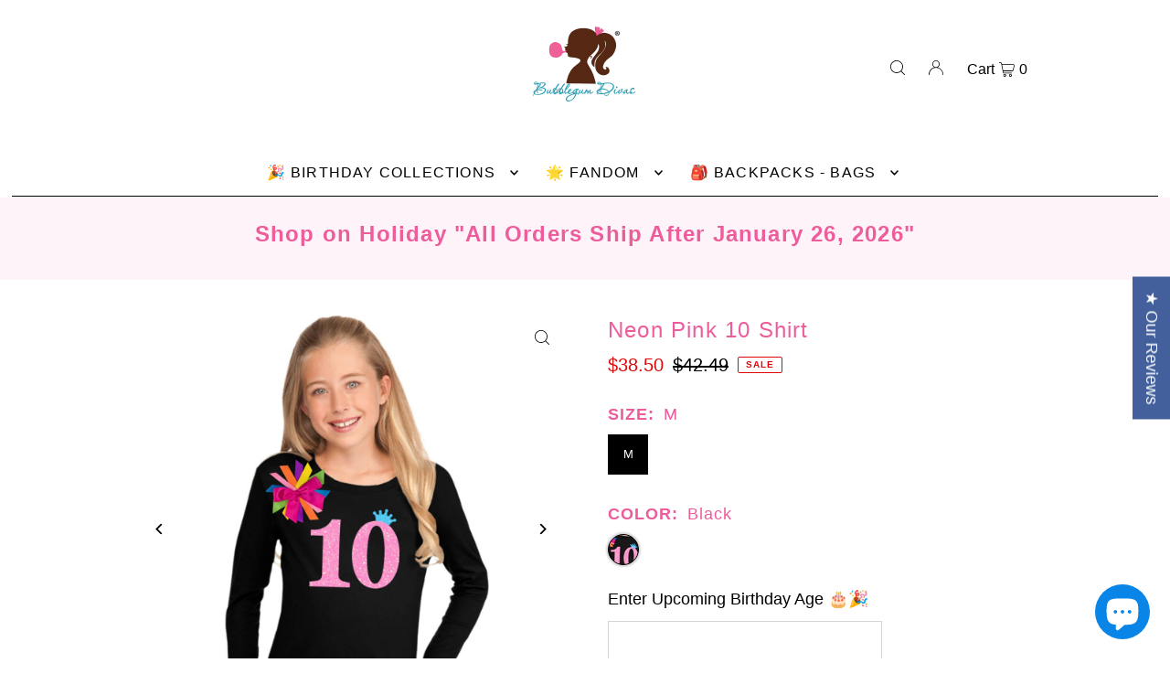

--- FILE ---
content_type: text/html; charset=utf-8
request_url: https://bubblegumdivas.com/products/10th-birthday-shirt-tween-girl-outfit-glow-party-neon-pink-sparkle-10-rainbow-tutu-skirt-personalized-name-double-digits-neon-birthday-shirt-3316
body_size: 61975
content:
<!DOCTYPE html>
<html class="no-js" lang="en">
<head>
  <script async src="https://pagead2.googlesyndication.com/pagead/js/adsbygoogle.js?client=ca-pub-5304356728199766"
     crossorigin="anonymous"></script>
  
	<!-- Added by AVADA SEO Suite -->
	

<meta name="twitter:image" content="http://bubblegumdivas.com/cdn/shop/products/Model10th_Birthday_black_Neon_Pink10_TShirt.jpg?v=1704008252">
    
<script>
  const avadaLightJsExclude = ['cdn.nfcube.com', 'assets/ecom.js', 'variant-title-king', 'linked_options_variants', 'smile-loader.js', 'smart-product-filter-search', 'rivo-loyalty-referrals', 'avada-cookie-consent', 'consentmo-gdpr', 'quinn'];
  const avadaLightJsInclude = ['https://www.googletagmanager.com/', 'https://connect.facebook.net/', 'https://business-api.tiktok.com/', 'https://static.klaviyo.com/'];
  window.AVADA_SPEED_BLACKLIST = avadaLightJsInclude.map(item => new RegExp(item, 'i'));
  window.AVADA_SPEED_WHITELIST = avadaLightJsExclude.map(item => new RegExp(item, 'i'));
</script>

<script>
  const isSpeedUpEnable = !1741336261571 || Date.now() < 1741336261571;
  if (isSpeedUpEnable) {
    const avadaSpeedUp=0.5;
    if(isSpeedUpEnable) {
  function _0x55aa(_0x575858,_0x2fd0be){const _0x30a92f=_0x1cb5();return _0x55aa=function(_0x4e8b41,_0xcd1690){_0x4e8b41=_0x4e8b41-(0xb5e+0xd*0x147+-0x1b1a);let _0x1c09f7=_0x30a92f[_0x4e8b41];return _0x1c09f7;},_0x55aa(_0x575858,_0x2fd0be);}(function(_0x4ad4dc,_0x42545f){const _0x5c7741=_0x55aa,_0x323f4d=_0x4ad4dc();while(!![]){try{const _0x588ea5=parseInt(_0x5c7741(0x10c))/(0xb6f+-0x1853+0xce5)*(-parseInt(_0x5c7741(0x157))/(-0x2363*0x1+0x1dd4+0x591*0x1))+-parseInt(_0x5c7741(0x171))/(0x269b+-0xeb+-0xf*0x283)*(parseInt(_0x5c7741(0x116))/(0x2e1+0x1*0x17b3+-0x110*0x19))+-parseInt(_0x5c7741(0x147))/(-0x1489+-0x312*0x6+0x26fa*0x1)+-parseInt(_0x5c7741(0xfa))/(-0x744+0x1*0xb5d+-0x413)*(-parseInt(_0x5c7741(0x102))/(-0x1e87+0x9e*-0x16+0x2c22))+parseInt(_0x5c7741(0x136))/(0x1e2d+0x1498+-0x1a3*0x1f)+parseInt(_0x5c7741(0x16e))/(0x460+0x1d96+0x3*-0xb4f)*(-parseInt(_0x5c7741(0xe3))/(-0x9ca+-0x1*-0x93f+0x1*0x95))+parseInt(_0x5c7741(0xf8))/(-0x1f73*0x1+0x6*-0x510+0x3dde);if(_0x588ea5===_0x42545f)break;else _0x323f4d['push'](_0x323f4d['shift']());}catch(_0x5d6d7e){_0x323f4d['push'](_0x323f4d['shift']());}}}(_0x1cb5,-0x193549+0x5dc3*-0x31+-0x2f963*-0x13),(function(){const _0x5cb2b4=_0x55aa,_0x23f9e9={'yXGBq':function(_0x237aef,_0x385938){return _0x237aef!==_0x385938;},'XduVF':function(_0x21018d,_0x56ff60){return _0x21018d===_0x56ff60;},'RChnz':_0x5cb2b4(0xf4)+_0x5cb2b4(0xe9)+_0x5cb2b4(0x14a),'TAsuR':function(_0xe21eca,_0x33e114){return _0xe21eca%_0x33e114;},'EvLYw':function(_0x1326ad,_0x261d04){return _0x1326ad!==_0x261d04;},'nnhAQ':_0x5cb2b4(0x107),'swpMF':_0x5cb2b4(0x16d),'plMMu':_0x5cb2b4(0xe8)+_0x5cb2b4(0x135),'PqBPA':function(_0x2ba85c,_0x35b541){return _0x2ba85c<_0x35b541;},'NKPCA':_0x5cb2b4(0xfc),'TINqh':function(_0x4116e3,_0x3ffd02,_0x2c8722){return _0x4116e3(_0x3ffd02,_0x2c8722);},'BAueN':_0x5cb2b4(0x120),'NgloT':_0x5cb2b4(0x14c),'ThSSU':function(_0xeb212a,_0x4341c1){return _0xeb212a+_0x4341c1;},'lDDHN':function(_0x4a1a48,_0x45ebfb){return _0x4a1a48 instanceof _0x45ebfb;},'toAYB':function(_0xcf0fa9,_0xf5fa6a){return _0xcf0fa9 instanceof _0xf5fa6a;},'VMiyW':function(_0x5300e4,_0x44e0f4){return _0x5300e4(_0x44e0f4);},'iyhbw':_0x5cb2b4(0x119),'zuWfR':function(_0x19c3e4,_0x4ee6e8){return _0x19c3e4<_0x4ee6e8;},'vEmrv':function(_0xd798cf,_0x5ea2dd){return _0xd798cf!==_0x5ea2dd;},'yxERj':function(_0x24b03b,_0x5aa292){return _0x24b03b||_0x5aa292;},'MZpwM':_0x5cb2b4(0x110)+_0x5cb2b4(0x109)+'pt','IeUHK':function(_0x5a4c7e,_0x2edf70){return _0x5a4c7e-_0x2edf70;},'Idvge':function(_0x3b526e,_0x36b469){return _0x3b526e<_0x36b469;},'qRwfm':_0x5cb2b4(0x16b)+_0x5cb2b4(0xf1),'CvXDN':function(_0x4b4208,_0x1db216){return _0x4b4208<_0x1db216;},'acPIM':function(_0x7d44b7,_0x3020d2){return _0x7d44b7(_0x3020d2);},'MyLMO':function(_0x22d4b2,_0xe7a6a0){return _0x22d4b2<_0xe7a6a0;},'boDyh':function(_0x176992,_0x346381,_0xab7fc){return _0x176992(_0x346381,_0xab7fc);},'ZANXD':_0x5cb2b4(0x10f)+_0x5cb2b4(0x12a)+_0x5cb2b4(0x142),'CXwRZ':_0x5cb2b4(0x123)+_0x5cb2b4(0x15f),'AuMHM':_0x5cb2b4(0x161),'KUuFZ':_0x5cb2b4(0xe6),'MSwtw':_0x5cb2b4(0x13a),'ERvPB':_0x5cb2b4(0x134),'ycTDj':_0x5cb2b4(0x15b),'Tvhir':_0x5cb2b4(0x154)},_0x469be1=_0x23f9e9[_0x5cb2b4(0x153)],_0x36fe07={'blacklist':window[_0x5cb2b4(0x11f)+_0x5cb2b4(0x115)+'T'],'whitelist':window[_0x5cb2b4(0x11f)+_0x5cb2b4(0x13e)+'T']},_0x26516a={'blacklisted':[]},_0x34e4a6=(_0x2be2f5,_0x25b3b2)=>{const _0x80dd2=_0x5cb2b4;if(_0x2be2f5&&(!_0x25b3b2||_0x23f9e9[_0x80dd2(0x13b)](_0x25b3b2,_0x469be1))&&(!_0x36fe07[_0x80dd2(0x170)]||_0x36fe07[_0x80dd2(0x170)][_0x80dd2(0x151)](_0xa5c7cf=>_0xa5c7cf[_0x80dd2(0x12b)](_0x2be2f5)))&&(!_0x36fe07[_0x80dd2(0x165)]||_0x36fe07[_0x80dd2(0x165)][_0x80dd2(0x156)](_0x4e2570=>!_0x4e2570[_0x80dd2(0x12b)](_0x2be2f5)))&&_0x23f9e9[_0x80dd2(0xf7)](avadaSpeedUp,0x5*0x256+-0x1*0x66c+-0x542+0.5)&&_0x2be2f5[_0x80dd2(0x137)](_0x23f9e9[_0x80dd2(0xe7)])){const _0x413c89=_0x2be2f5[_0x80dd2(0x16c)];return _0x23f9e9[_0x80dd2(0xf7)](_0x23f9e9[_0x80dd2(0x11e)](_0x413c89,-0x1deb*-0x1+0xf13+-0x2cfc),0x1176+-0x78b*0x5+0x1441);}return _0x2be2f5&&(!_0x25b3b2||_0x23f9e9[_0x80dd2(0xed)](_0x25b3b2,_0x469be1))&&(!_0x36fe07[_0x80dd2(0x170)]||_0x36fe07[_0x80dd2(0x170)][_0x80dd2(0x151)](_0x3d689d=>_0x3d689d[_0x80dd2(0x12b)](_0x2be2f5)))&&(!_0x36fe07[_0x80dd2(0x165)]||_0x36fe07[_0x80dd2(0x165)][_0x80dd2(0x156)](_0x26a7b3=>!_0x26a7b3[_0x80dd2(0x12b)](_0x2be2f5)));},_0x11462f=function(_0x42927f){const _0x346823=_0x5cb2b4,_0x5426ae=_0x42927f[_0x346823(0x159)+'te'](_0x23f9e9[_0x346823(0x14e)]);return _0x36fe07[_0x346823(0x170)]&&_0x36fe07[_0x346823(0x170)][_0x346823(0x156)](_0x107b0d=>!_0x107b0d[_0x346823(0x12b)](_0x5426ae))||_0x36fe07[_0x346823(0x165)]&&_0x36fe07[_0x346823(0x165)][_0x346823(0x151)](_0x1e7160=>_0x1e7160[_0x346823(0x12b)](_0x5426ae));},_0x39299f=new MutationObserver(_0x45c995=>{const _0x21802a=_0x5cb2b4,_0x3bc801={'mafxh':function(_0x6f9c57,_0x229989){const _0x9d39b1=_0x55aa;return _0x23f9e9[_0x9d39b1(0xf7)](_0x6f9c57,_0x229989);},'SrchE':_0x23f9e9[_0x21802a(0xe2)],'pvjbV':_0x23f9e9[_0x21802a(0xf6)]};for(let _0x333494=-0x7d7+-0x893+0x106a;_0x23f9e9[_0x21802a(0x158)](_0x333494,_0x45c995[_0x21802a(0x16c)]);_0x333494++){const {addedNodes:_0x1b685b}=_0x45c995[_0x333494];for(let _0x2f087=0x1f03+0x84b+0x1*-0x274e;_0x23f9e9[_0x21802a(0x158)](_0x2f087,_0x1b685b[_0x21802a(0x16c)]);_0x2f087++){const _0x4e5bac=_0x1b685b[_0x2f087];if(_0x23f9e9[_0x21802a(0xf7)](_0x4e5bac[_0x21802a(0x121)],-0x1f3a+-0x1*0x1b93+-0x3*-0x139a)&&_0x23f9e9[_0x21802a(0xf7)](_0x4e5bac[_0x21802a(0x152)],_0x23f9e9[_0x21802a(0xe0)])){const _0x5d9a67=_0x4e5bac[_0x21802a(0x107)],_0x3fb522=_0x4e5bac[_0x21802a(0x16d)];if(_0x23f9e9[_0x21802a(0x103)](_0x34e4a6,_0x5d9a67,_0x3fb522)){_0x26516a[_0x21802a(0x160)+'d'][_0x21802a(0x128)]([_0x4e5bac,_0x4e5bac[_0x21802a(0x16d)]]),_0x4e5bac[_0x21802a(0x16d)]=_0x469be1;const _0x1e52da=function(_0x2c95ff){const _0x359b13=_0x21802a;if(_0x3bc801[_0x359b13(0x118)](_0x4e5bac[_0x359b13(0x159)+'te'](_0x3bc801[_0x359b13(0x166)]),_0x469be1))_0x2c95ff[_0x359b13(0x112)+_0x359b13(0x150)]();_0x4e5bac[_0x359b13(0xec)+_0x359b13(0x130)](_0x3bc801[_0x359b13(0xe4)],_0x1e52da);};_0x4e5bac[_0x21802a(0x12d)+_0x21802a(0x163)](_0x23f9e9[_0x21802a(0xf6)],_0x1e52da),_0x4e5bac[_0x21802a(0x12c)+_0x21802a(0x131)]&&_0x4e5bac[_0x21802a(0x12c)+_0x21802a(0x131)][_0x21802a(0x11a)+'d'](_0x4e5bac);}}}}});_0x39299f[_0x5cb2b4(0x105)](document[_0x5cb2b4(0x10b)+_0x5cb2b4(0x16a)],{'childList':!![],'subtree':!![]});const _0x2910a9=/[|\\{}()\[\]^$+*?.]/g,_0xa9f173=function(..._0x1baa33){const _0x3053cc=_0x5cb2b4,_0x2e6f61={'mMWha':function(_0x158c76,_0x5c404b){const _0x25a05c=_0x55aa;return _0x23f9e9[_0x25a05c(0xf7)](_0x158c76,_0x5c404b);},'BXirI':_0x23f9e9[_0x3053cc(0x141)],'COGok':function(_0x421bf7,_0x55453a){const _0x4fd417=_0x3053cc;return _0x23f9e9[_0x4fd417(0x167)](_0x421bf7,_0x55453a);},'XLSAp':function(_0x193984,_0x35c446){const _0x5bbecf=_0x3053cc;return _0x23f9e9[_0x5bbecf(0xed)](_0x193984,_0x35c446);},'EygRw':function(_0xfbb69c,_0x21b15d){const _0xe5c840=_0x3053cc;return _0x23f9e9[_0xe5c840(0x104)](_0xfbb69c,_0x21b15d);},'xZuNx':_0x23f9e9[_0x3053cc(0x139)],'SBUaW':function(_0x5739bf,_0x2c2fab){const _0x42cbb1=_0x3053cc;return _0x23f9e9[_0x42cbb1(0x172)](_0x5739bf,_0x2c2fab);},'EAoTR':function(_0x123b29,_0x5b29bf){const _0x2828d2=_0x3053cc;return _0x23f9e9[_0x2828d2(0x11d)](_0x123b29,_0x5b29bf);},'cdYdq':_0x23f9e9[_0x3053cc(0x14e)],'WzJcf':_0x23f9e9[_0x3053cc(0xe2)],'nytPK':function(_0x53f733,_0x4ad021){const _0x4f0333=_0x3053cc;return _0x23f9e9[_0x4f0333(0x148)](_0x53f733,_0x4ad021);},'oUrHG':_0x23f9e9[_0x3053cc(0x14d)],'dnxjX':function(_0xed6b5f,_0x573f55){const _0x57aa03=_0x3053cc;return _0x23f9e9[_0x57aa03(0x15a)](_0xed6b5f,_0x573f55);}};_0x23f9e9[_0x3053cc(0x15d)](_0x1baa33[_0x3053cc(0x16c)],-0x1a3*-0x9+-0xf9*0xb+-0x407*0x1)?(_0x36fe07[_0x3053cc(0x170)]=[],_0x36fe07[_0x3053cc(0x165)]=[]):(_0x36fe07[_0x3053cc(0x170)]&&(_0x36fe07[_0x3053cc(0x170)]=_0x36fe07[_0x3053cc(0x170)][_0x3053cc(0x106)](_0xa8e001=>_0x1baa33[_0x3053cc(0x156)](_0x4a8a28=>{const _0x2e425b=_0x3053cc;if(_0x2e6f61[_0x2e425b(0x111)](typeof _0x4a8a28,_0x2e6f61[_0x2e425b(0x155)]))return!_0xa8e001[_0x2e425b(0x12b)](_0x4a8a28);else{if(_0x2e6f61[_0x2e425b(0xeb)](_0x4a8a28,RegExp))return _0x2e6f61[_0x2e425b(0x145)](_0xa8e001[_0x2e425b(0xdf)](),_0x4a8a28[_0x2e425b(0xdf)]());}}))),_0x36fe07[_0x3053cc(0x165)]&&(_0x36fe07[_0x3053cc(0x165)]=[..._0x36fe07[_0x3053cc(0x165)],..._0x1baa33[_0x3053cc(0xff)](_0x4e4c02=>{const _0x7c755c=_0x3053cc;if(_0x23f9e9[_0x7c755c(0xf7)](typeof _0x4e4c02,_0x23f9e9[_0x7c755c(0x141)])){const _0x932437=_0x4e4c02[_0x7c755c(0xea)](_0x2910a9,_0x23f9e9[_0x7c755c(0x16f)]),_0x34e686=_0x23f9e9[_0x7c755c(0xf0)](_0x23f9e9[_0x7c755c(0xf0)]('.*',_0x932437),'.*');if(_0x36fe07[_0x7c755c(0x165)][_0x7c755c(0x156)](_0x21ef9a=>_0x21ef9a[_0x7c755c(0xdf)]()!==_0x34e686[_0x7c755c(0xdf)]()))return new RegExp(_0x34e686);}else{if(_0x23f9e9[_0x7c755c(0x117)](_0x4e4c02,RegExp)){if(_0x36fe07[_0x7c755c(0x165)][_0x7c755c(0x156)](_0x5a3f09=>_0x5a3f09[_0x7c755c(0xdf)]()!==_0x4e4c02[_0x7c755c(0xdf)]()))return _0x4e4c02;}}return null;})[_0x3053cc(0x106)](Boolean)]));const _0x3eeb55=document[_0x3053cc(0x11b)+_0x3053cc(0x10e)](_0x23f9e9[_0x3053cc(0xf0)](_0x23f9e9[_0x3053cc(0xf0)](_0x23f9e9[_0x3053cc(0x122)],_0x469be1),'"]'));for(let _0xf831f7=-0x21aa+-0x1793+0x393d*0x1;_0x23f9e9[_0x3053cc(0x14b)](_0xf831f7,_0x3eeb55[_0x3053cc(0x16c)]);_0xf831f7++){const _0x5868cb=_0x3eeb55[_0xf831f7];_0x23f9e9[_0x3053cc(0x132)](_0x11462f,_0x5868cb)&&(_0x26516a[_0x3053cc(0x160)+'d'][_0x3053cc(0x128)]([_0x5868cb,_0x23f9e9[_0x3053cc(0x14d)]]),_0x5868cb[_0x3053cc(0x12c)+_0x3053cc(0x131)][_0x3053cc(0x11a)+'d'](_0x5868cb));}let _0xdf8cd0=-0x17da+0x2461+-0xc87*0x1;[..._0x26516a[_0x3053cc(0x160)+'d']][_0x3053cc(0x10d)](([_0x226aeb,_0x33eaa7],_0xe33bca)=>{const _0x2aa7bf=_0x3053cc;if(_0x2e6f61[_0x2aa7bf(0x143)](_0x11462f,_0x226aeb)){const _0x41da0d=document[_0x2aa7bf(0x11c)+_0x2aa7bf(0x131)](_0x2e6f61[_0x2aa7bf(0x127)]);for(let _0x6784c7=0xd7b+-0xaa5+-0x2d6;_0x2e6f61[_0x2aa7bf(0x164)](_0x6784c7,_0x226aeb[_0x2aa7bf(0xe5)][_0x2aa7bf(0x16c)]);_0x6784c7++){const _0x4ca758=_0x226aeb[_0x2aa7bf(0xe5)][_0x6784c7];_0x2e6f61[_0x2aa7bf(0x12f)](_0x4ca758[_0x2aa7bf(0x133)],_0x2e6f61[_0x2aa7bf(0x13f)])&&_0x2e6f61[_0x2aa7bf(0x145)](_0x4ca758[_0x2aa7bf(0x133)],_0x2e6f61[_0x2aa7bf(0x100)])&&_0x41da0d[_0x2aa7bf(0xe1)+'te'](_0x4ca758[_0x2aa7bf(0x133)],_0x226aeb[_0x2aa7bf(0xe5)][_0x6784c7][_0x2aa7bf(0x12e)]);}_0x41da0d[_0x2aa7bf(0xe1)+'te'](_0x2e6f61[_0x2aa7bf(0x13f)],_0x226aeb[_0x2aa7bf(0x107)]),_0x41da0d[_0x2aa7bf(0xe1)+'te'](_0x2e6f61[_0x2aa7bf(0x100)],_0x2e6f61[_0x2aa7bf(0x101)](_0x33eaa7,_0x2e6f61[_0x2aa7bf(0x126)])),document[_0x2aa7bf(0x113)][_0x2aa7bf(0x146)+'d'](_0x41da0d),_0x26516a[_0x2aa7bf(0x160)+'d'][_0x2aa7bf(0x162)](_0x2e6f61[_0x2aa7bf(0x13d)](_0xe33bca,_0xdf8cd0),-0x105d*0x2+0x1*-0xeaa+0x2f65),_0xdf8cd0++;}}),_0x36fe07[_0x3053cc(0x170)]&&_0x23f9e9[_0x3053cc(0xf3)](_0x36fe07[_0x3053cc(0x170)][_0x3053cc(0x16c)],0x10f2+-0x1a42+0x951)&&_0x39299f[_0x3053cc(0x15c)]();},_0x4c2397=document[_0x5cb2b4(0x11c)+_0x5cb2b4(0x131)],_0x573f89={'src':Object[_0x5cb2b4(0x14f)+_0x5cb2b4(0xfd)+_0x5cb2b4(0x144)](HTMLScriptElement[_0x5cb2b4(0xf9)],_0x23f9e9[_0x5cb2b4(0x14e)]),'type':Object[_0x5cb2b4(0x14f)+_0x5cb2b4(0xfd)+_0x5cb2b4(0x144)](HTMLScriptElement[_0x5cb2b4(0xf9)],_0x23f9e9[_0x5cb2b4(0xe2)])};document[_0x5cb2b4(0x11c)+_0x5cb2b4(0x131)]=function(..._0x4db605){const _0x1480b5=_0x5cb2b4,_0x3a6982={'KNNxG':function(_0x32fa39,_0x2a57e4,_0x3cc08f){const _0x5ead12=_0x55aa;return _0x23f9e9[_0x5ead12(0x169)](_0x32fa39,_0x2a57e4,_0x3cc08f);}};if(_0x23f9e9[_0x1480b5(0x13b)](_0x4db605[-0x4*-0x376+0x4*0x2f+-0xe94][_0x1480b5(0x140)+'e'](),_0x23f9e9[_0x1480b5(0x139)]))return _0x4c2397[_0x1480b5(0x114)](document)(..._0x4db605);const _0x2f091d=_0x4c2397[_0x1480b5(0x114)](document)(..._0x4db605);try{Object[_0x1480b5(0xf2)+_0x1480b5(0x149)](_0x2f091d,{'src':{..._0x573f89[_0x1480b5(0x107)],'set'(_0x3ae2bc){const _0x5d6fdc=_0x1480b5;_0x3a6982[_0x5d6fdc(0x129)](_0x34e4a6,_0x3ae2bc,_0x2f091d[_0x5d6fdc(0x16d)])&&_0x573f89[_0x5d6fdc(0x16d)][_0x5d6fdc(0x10a)][_0x5d6fdc(0x125)](this,_0x469be1),_0x573f89[_0x5d6fdc(0x107)][_0x5d6fdc(0x10a)][_0x5d6fdc(0x125)](this,_0x3ae2bc);}},'type':{..._0x573f89[_0x1480b5(0x16d)],'get'(){const _0x436e9e=_0x1480b5,_0x4b63b9=_0x573f89[_0x436e9e(0x16d)][_0x436e9e(0xfb)][_0x436e9e(0x125)](this);if(_0x23f9e9[_0x436e9e(0xf7)](_0x4b63b9,_0x469be1)||_0x23f9e9[_0x436e9e(0x103)](_0x34e4a6,this[_0x436e9e(0x107)],_0x4b63b9))return null;return _0x4b63b9;},'set'(_0x174ea3){const _0x1dff57=_0x1480b5,_0xa2fd13=_0x23f9e9[_0x1dff57(0x103)](_0x34e4a6,_0x2f091d[_0x1dff57(0x107)],_0x2f091d[_0x1dff57(0x16d)])?_0x469be1:_0x174ea3;_0x573f89[_0x1dff57(0x16d)][_0x1dff57(0x10a)][_0x1dff57(0x125)](this,_0xa2fd13);}}}),_0x2f091d[_0x1480b5(0xe1)+'te']=function(_0x5b0870,_0x8c60d5){const _0xab22d4=_0x1480b5;if(_0x23f9e9[_0xab22d4(0xf7)](_0x5b0870,_0x23f9e9[_0xab22d4(0xe2)])||_0x23f9e9[_0xab22d4(0xf7)](_0x5b0870,_0x23f9e9[_0xab22d4(0x14e)]))_0x2f091d[_0x5b0870]=_0x8c60d5;else HTMLScriptElement[_0xab22d4(0xf9)][_0xab22d4(0xe1)+'te'][_0xab22d4(0x125)](_0x2f091d,_0x5b0870,_0x8c60d5);};}catch(_0x5a9461){console[_0x1480b5(0x168)](_0x23f9e9[_0x1480b5(0xef)],_0x5a9461);}return _0x2f091d;};const _0x5883c5=[_0x23f9e9[_0x5cb2b4(0xfe)],_0x23f9e9[_0x5cb2b4(0x13c)],_0x23f9e9[_0x5cb2b4(0xf5)],_0x23f9e9[_0x5cb2b4(0x15e)],_0x23f9e9[_0x5cb2b4(0x138)],_0x23f9e9[_0x5cb2b4(0x124)]],_0x4ab8d2=_0x5883c5[_0x5cb2b4(0xff)](_0x439d08=>{return{'type':_0x439d08,'listener':()=>_0xa9f173(),'options':{'passive':!![]}};});_0x4ab8d2[_0x5cb2b4(0x10d)](_0x4d3535=>{const _0x3882ab=_0x5cb2b4;document[_0x3882ab(0x12d)+_0x3882ab(0x163)](_0x4d3535[_0x3882ab(0x16d)],_0x4d3535[_0x3882ab(0xee)],_0x4d3535[_0x3882ab(0x108)]);});}()));function _0x1cb5(){const _0x15f8e0=['ault','some','tagName','CXwRZ','wheel','BXirI','every','6lYvYYX','PqBPA','getAttribu','IeUHK','touchstart','disconnect','Idvge','ERvPB','/blocked','blackliste','keydown','splice','stener','SBUaW','whitelist','SrchE','toAYB','warn','boDyh','ement','script[typ','length','type','346347wGqEBH','NgloT','blacklist','33OVoYHk','zuWfR','toString','NKPCA','setAttribu','swpMF','230EEqEiq','pvjbV','attributes','mousemove','RChnz','beforescri','y.com/exte','replace','COGok','removeEven','EvLYw','listener','ZANXD','ThSSU','e="','defineProp','MyLMO','cdn.shopif','MSwtw','plMMu','XduVF','22621984JRJQxz','prototype','8818116NVbcZr','get','SCRIPT','ertyDescri','AuMHM','map','WzJcf','nytPK','7kiZatp','TINqh','VMiyW','observe','filter','src','options','n/javascri','set','documentEl','478083wuqgQV','forEach','torAll','Avada cann','applicatio','mMWha','preventDef','head','bind','D_BLACKLIS','75496skzGVx','lDDHN','mafxh','script','removeChil','querySelec','createElem','vEmrv','TAsuR','AVADA_SPEE','string','nodeType','qRwfm','javascript','Tvhir','call','oUrHG','xZuNx','push','KNNxG','ot lazy lo','test','parentElem','addEventLi','value','EAoTR','tListener','ent','acPIM','name','touchmove','ptexecute','6968312SmqlIb','includes','ycTDj','iyhbw','touchend','yXGBq','KUuFZ','dnxjX','D_WHITELIS','cdYdq','toLowerCas','BAueN','ad script','EygRw','ptor','XLSAp','appendChil','4975500NoPAFA','yxERj','erties','nsions','CvXDN','\$&','MZpwM','nnhAQ','getOwnProp'];_0x1cb5=function(){return _0x15f8e0;};return _0x1cb5();}
}
    class LightJsLoader{constructor(e){this.jQs=[],this.listener=this.handleListener.bind(this,e),this.scripts=["default","defer","async"].reduce(((e,t)=>({...e,[t]:[]})),{});const t=this;e.forEach((e=>window.addEventListener(e,t.listener,{passive:!0})))}handleListener(e){const t=this;return e.forEach((e=>window.removeEventListener(e,t.listener))),"complete"===document.readyState?this.handleDOM():document.addEventListener("readystatechange",(e=>{if("complete"===e.target.readyState)return setTimeout(t.handleDOM.bind(t),1)}))}async handleDOM(){this.suspendEvent(),this.suspendJQuery(),this.findScripts(),this.preloadScripts();for(const e of Object.keys(this.scripts))await this.replaceScripts(this.scripts[e]);for(const e of["DOMContentLoaded","readystatechange"])await this.requestRepaint(),document.dispatchEvent(new Event("lightJS-"+e));document.lightJSonreadystatechange&&document.lightJSonreadystatechange();for(const e of["DOMContentLoaded","load"])await this.requestRepaint(),window.dispatchEvent(new Event("lightJS-"+e));await this.requestRepaint(),window.lightJSonload&&window.lightJSonload(),await this.requestRepaint(),this.jQs.forEach((e=>e(window).trigger("lightJS-jquery-load"))),window.dispatchEvent(new Event("lightJS-pageshow")),await this.requestRepaint(),window.lightJSonpageshow&&window.lightJSonpageshow()}async requestRepaint(){return new Promise((e=>requestAnimationFrame(e)))}findScripts(){document.querySelectorAll("script[type=lightJs]").forEach((e=>{e.hasAttribute("src")?e.hasAttribute("async")&&e.async?this.scripts.async.push(e):e.hasAttribute("defer")&&e.defer?this.scripts.defer.push(e):this.scripts.default.push(e):this.scripts.default.push(e)}))}preloadScripts(){const e=this,t=Object.keys(this.scripts).reduce(((t,n)=>[...t,...e.scripts[n]]),[]),n=document.createDocumentFragment();t.forEach((e=>{const t=e.getAttribute("src");if(!t)return;const s=document.createElement("link");s.href=t,s.rel="preload",s.as="script",n.appendChild(s)})),document.head.appendChild(n)}async replaceScripts(e){let t;for(;t=e.shift();)await this.requestRepaint(),new Promise((e=>{const n=document.createElement("script");[...t.attributes].forEach((e=>{"type"!==e.nodeName&&n.setAttribute(e.nodeName,e.nodeValue)})),t.hasAttribute("src")?(n.addEventListener("load",e),n.addEventListener("error",e)):(n.text=t.text,e()),t.parentNode.replaceChild(n,t)}))}suspendEvent(){const e={};[{obj:document,name:"DOMContentLoaded"},{obj:window,name:"DOMContentLoaded"},{obj:window,name:"load"},{obj:window,name:"pageshow"},{obj:document,name:"readystatechange"}].map((t=>function(t,n){function s(n){return e[t].list.indexOf(n)>=0?"lightJS-"+n:n}e[t]||(e[t]={list:[n],add:t.addEventListener,remove:t.removeEventListener},t.addEventListener=(...n)=>{n[0]=s(n[0]),e[t].add.apply(t,n)},t.removeEventListener=(...n)=>{n[0]=s(n[0]),e[t].remove.apply(t,n)})}(t.obj,t.name))),[{obj:document,name:"onreadystatechange"},{obj:window,name:"onpageshow"}].map((e=>function(e,t){let n=e[t];Object.defineProperty(e,t,{get:()=>n||function(){},set:s=>{e["lightJS"+t]=n=s}})}(e.obj,e.name)))}suspendJQuery(){const e=this;let t=window.jQuery;Object.defineProperty(window,"jQuery",{get:()=>t,set(n){if(!n||!n.fn||!e.jQs.includes(n))return void(t=n);n.fn.ready=n.fn.init.prototype.ready=e=>{e.bind(document)(n)};const s=n.fn.on;n.fn.on=n.fn.init.prototype.on=function(...e){if(window!==this[0])return s.apply(this,e),this;const t=e=>e.split(" ").map((e=>"load"===e||0===e.indexOf("load.")?"lightJS-jquery-load":e)).join(" ");return"string"==typeof e[0]||e[0]instanceof String?(e[0]=t(e[0]),s.apply(this,e),this):("object"==typeof e[0]&&Object.keys(e[0]).forEach((n=>{delete Object.assign(e[0],{[t(n)]:e[0][n]})[n]})),s.apply(this,e),this)},e.jQs.push(n),t=n}})}}
new LightJsLoader(["keydown","mousemove","touchend","touchmove","touchstart","wheel"]);
  }
</script>










<!-- Added by AVADA SEO Suite: Product Structured Data -->
<script type="application/ld+json">{
"@context": "https://schema.org/",
"@type": "Product",
"@id": "https://bubblegumdivas.com/products/10th-birthday-shirt-tween-girl-outfit-glow-party-neon-pink-sparkle-10-rainbow-tutu-skirt-personalized-name-double-digits-neon-birthday-shirt-3316",
"name": "Neon Pink 10 Shirt",
"description": "Girls 10th Birthday 10 shirt with neon pink ten, blue neon princess crown, and ribbon shoulder bow. Your birthday girl will love our Tween girls double digits happy birthday girl shirt with personalized name and cute birthday ribbons. Handmade  by Bubblegum Divas for girls 10 year old birthday party. Package Includes: Birthday shirt with name🎀 Join Bubblegum Divas VIP list for giveaways, and discount codes. Click ➡️ https://bubblegumdivas.com/pages/bubblegum-divas-vip",
"brand": {
  "@type": "Brand",
  "name": "Bubblegum Divas"
},
"offers": {
  "@type": "Offer",
  "price": "38.5",
  "priceCurrency": "USD",
  "itemCondition": "https://schema.org/NewCondition",
  "availability": "https://schema.org/InStock",
  "url": "https://bubblegumdivas.com/products/10th-birthday-shirt-tween-girl-outfit-glow-party-neon-pink-sparkle-10-rainbow-tutu-skirt-personalized-name-double-digits-neon-birthday-shirt-3316"
},
"image": [
  "https://bubblegumdivas.com/cdn/shop/products/Model10th_Birthday_black_Neon_Pink10_TShirt.jpg?v=1704008252",
  "https://bubblegumdivas.com/cdn/shop/products/Baby_Girl_10th_Birthday_black_Neon_Pink10_TShirt-Name.jpg?v=1704008259",
  "https://bubblegumdivas.com/cdn/shop/products/Baby_Girl_10th_Birthday_black_Neon_Pink10_TShirt.jpg?v=1704008263",
  "https://bubblegumdivas.com/cdn/shop/products/363bffea8e50e4c8cb1a279e5a626775e145e957_947449a7-44ff-4cce-8c28-86f19f10c132.png?v=1704008269"
],
"releaseDate": "2023-03-14 09:11:01 -0700",
"sku": "10Shirt32",
"mpn": "10Shirt32"}</script>
<!-- /Added by AVADA SEO Suite --><!-- Added by AVADA SEO Suite: Breadcrumb Structured Data  -->
<script type="application/ld+json">{
  "@context": "https://schema.org",
  "@type": "BreadcrumbList",
  "itemListElement": [{
    "@type": "ListItem",
    "position": 1,
    "name": "Home",
    "item": "https://bubblegumdivas.com"
  }, {
    "@type": "ListItem",
    "position": 2,
    "name": "Neon Pink 10 Shirt",
    "item": "https://bubblegumdivas.com/products/10th-birthday-shirt-tween-girl-outfit-glow-party-neon-pink-sparkle-10-rainbow-tutu-skirt-personalized-name-double-digits-neon-birthday-shirt-3316"
  }]
}
</script>
<!-- Added by AVADA SEO Suite -->

	<!-- /Added by AVADA SEO Suite -->
  <meta charset="utf-8" />
  <meta name="viewport" content="width=device-width, initial-scale=1">

  <!-- Establish early connection to external domains -->
  <link rel="preconnect" href="https://cdn.shopify.com" crossorigin>
  <link rel="preconnect" href="https://fonts.shopify.com" crossorigin>
  <link rel="preconnect" href="https://monorail-edge.shopifysvc.com">
  <link rel="preconnect" href="//ajax.googleapis.com" crossorigin /><!-- Preload onDomain stylesheets and script libraries -->
  <link rel="preload" href="//bubblegumdivas.com/cdn/shop/t/37/assets/stylesheet.css?v=155869346016558702891703052682" as="style">
  <link rel="preload" as="font" href="" type="font/woff2" crossorigin>
  <link rel="preload" as="font" href="" type="font/woff2" crossorigin>
  <link rel="preload" as="font" href="" type="font/woff2" crossorigin>
  <link rel="preload" href="//bubblegumdivas.com/cdn/shop/t/37/assets/eventemitter3.min.js?v=148202183930229300091703052682" as="script">
  <link rel="preload" href="//bubblegumdivas.com/cdn/shop/t/37/assets/vendor-video.js?v=112486824910932804751703052682" as="script">
  <link rel="preload" href="//bubblegumdivas.com/cdn/shop/t/37/assets/theme.js?v=159395713445635378581703052682" as="script">


  <link rel="shortcut icon" href="//bubblegumdivas.com/cdn/shop/files/bgd_logo_new_colors_TM_1b.jpg?crop=center&height=32&v=1613684815&width=32" type="image/png" />
  <link rel="canonical" href="https://bubblegumdivas.com/products/10th-birthday-shirt-tween-girl-outfit-glow-party-neon-pink-sparkle-10-rainbow-tutu-skirt-personalized-name-double-digits-neon-birthday-shirt-3316" />

  <title>🎉 Shop Neon Pink 10 Shirt at Bubblegum Divas  personalized gifts for girls.</title>
  <meta name="description" content="🎉 Celebrate in style with our Neon Pink 10 Shirt personalized gifts for girls at Bubblegum Divas .  Explore our Neon Pink 10 Shirt selection today!" />

  


    <meta name="twitter:card" content="summary">
    <meta name="twitter:image" content="https://bubblegumdivas.com/cdn/shop/products/Baby_Girl_10th_Birthday_black_Neon_Pink10_TShirt-Name.jpg?v=1704008259&width=1024">



<meta property="og:site_name" content="Bubblegum Divas ">
<meta property="og:url" content="https://bubblegumdivas.com/products/10th-birthday-shirt-tween-girl-outfit-glow-party-neon-pink-sparkle-10-rainbow-tutu-skirt-personalized-name-double-digits-neon-birthday-shirt-3316">
<meta property="og:title" content="Neon Pink 10 Shirt">
<meta property="og:type" content="product">
<meta property="og:description" content="Girls 10th Birthday 10 shirt with neon pink ten, blue neon princess crown, and ribbon shoulder bow. Your birthday girl will love our Tween girls double digits happy birthday girl shirt with personalized name and cute birthday ribbons. Handmade by Bubblegum Divas for girls 10 year old birthday party. Package Includes: Birthday shirt with name">

  <meta property="og:price:amount" content="38.50">
  <meta property="og:price:currency" content="USD">

<meta property="og:image" content="http://bubblegumdivas.com/cdn/shop/products/Model10th_Birthday_black_Neon_Pink10_TShirt.jpg?v=1704008252&width=1024"><meta property="og:image" content="http://bubblegumdivas.com/cdn/shop/products/Baby_Girl_10th_Birthday_black_Neon_Pink10_TShirt-Name.jpg?v=1704008259&width=1024"><meta property="og:image" content="http://bubblegumdivas.com/cdn/shop/products/Baby_Girl_10th_Birthday_black_Neon_Pink10_TShirt.jpg?v=1704008263&width=1024">



  <meta name="twitter:site" content="@bubblegumdivas">

<meta name="twitter:title" content="Neon Pink 10 Shirt">
<meta name="twitter:description" content="Girls 10th Birthday 10 shirt with neon pink ten, blue neon princess crown, and ribbon shoulder bow. Your birthday girl will love our Tween girls double digits happy birthday girl shirt with personalized name and cute birthday ribbons. Handmade by Bubblegum Divas for girls 10 year old birthday party. Package Includes: Birthday shirt with name">
<meta name="twitter:domain" content="">

  
 <script type="application/ld+json">
   {
     "@context": "https://schema.org",
     "@type": "Product",
     "id": "10th-birthday-shirt-tween-girl-outfit-glow-party-neon-pink-sparkle-10-rainbow-tutu-skirt-personalized-name-double-digits-neon-birthday-shirt-3316",
     "url": "https:\/\/bubblegumdivas.com\/products\/10th-birthday-shirt-tween-girl-outfit-glow-party-neon-pink-sparkle-10-rainbow-tutu-skirt-personalized-name-double-digits-neon-birthday-shirt-3316",
     "image": "\/\/bubblegumdivas.com\/cdn\/shop\/products\/Model10th_Birthday_black_Neon_Pink10_TShirt.jpg?v=1704008252\u0026width=1024",
     "name": "Neon Pink 10 Shirt",
     "brand": {
        "@type": "Brand",
        "name": "Bubblegum Divas"
      },
     "description": "\nGirls 10th Birthday 10 shirt with neon pink ten, blue neon princess crown, and ribbon shoulder bow. Your birthday girl will love our Tween girls double digits happy birthday girl shirt with personalized name and cute birthday ribbons. Handmade  by Bubblegum Divas for girls 10 year old birthday party. \nPackage Includes: Birthday shirt with name\n🎀 Join Bubblegum Divas VIP list for giveaways, and discount codes. \nClick ➡️ https:\/\/bubblegumdivas.com\/pages\/bubblegum-divas-vip","sku": "10Shirt32","offers": [
        
        {
           "@type": "Offer",
           "price": "38.50",
           "priceCurrency": "USD",
           "availability": "http://schema.org/InStock",
           "priceValidUntil": "2030-01-01",
           "url": "\/products\/10th-birthday-shirt-tween-girl-outfit-glow-party-neon-pink-sparkle-10-rainbow-tutu-skirt-personalized-name-double-digits-neon-birthday-shirt-3316"
         }
       
     ]}
 </script>


  <style data-shopify>
:root {
    --main-family: "system_ui", -apple-system, 'Segoe UI', Roboto, 'Helvetica Neue', 'Noto Sans', 'Liberation Sans', Arial, sans-serif, 'Apple Color Emoji', 'Segoe UI Emoji', 'Segoe UI Symbol', 'Noto Color Emoji';
    --main-weight: 400;
    --main-style: normal;
    --main-spacing: 0em;
    --nav-family: "system_ui", -apple-system, 'Segoe UI', Roboto, 'Helvetica Neue', 'Noto Sans', 'Liberation Sans', Arial, sans-serif, 'Apple Color Emoji', 'Segoe UI Emoji', 'Segoe UI Symbol', 'Noto Color Emoji';
    --nav-weight: 400;
    --nav-style: normal;
    --heading-family: "system_ui", -apple-system, 'Segoe UI', Roboto, 'Helvetica Neue', 'Noto Sans', 'Liberation Sans', Arial, sans-serif, 'Apple Color Emoji', 'Segoe UI Emoji', 'Segoe UI Symbol', 'Noto Color Emoji';
    --heading-weight: 400;
    --heading-style: normal;
    --heading-spacing: 0.050em;

    --font-size: 18px;
    --base-font-size: 18px;
    --h1-size: 24px;
    --h2-size: 36px;
    --h3-size: 20px;
    --nav-size: 16px;
    --nav-spacing: 0.075em;
    --font-size-sm: calc(18px - 2px);

    --announcement-bar-background: #facde5;
    --announcement-bar-text-color: #ffffff;
    --homepage-scroll-color: #000000;
    --homepage-scroll-background: #ffffff;
    --pre-scroll-color: #000000;
    --pre-scroll-background: #ffffff;
    --scroll-color: ;
    --scroll-background: ;
    --secondary-color: #ed5c9b;
    --background: #ffffff;
    --header-color: #ed5c9b;
    --text-color: #000000;
    --sale-color: #df0707;
    --dotted-color: #ffffff;
    --button-color: #cf1267;
    --button-hover: #cf1266;
    --button-text: #ffffff;
    --secondary-button-color: #f58cb9;
    --secondary-button-hover: #000000;
    --secondary-button-text: #fff;
    --new-background: #c50000;
    --new-color: #ffffff;
    --sale-icon-background: rgba(0,0,0,0);
    --sale-icon-color: rgba(0,0,0,0);
    --custom-background: #3b5998;
    --custom-color: #fff;
    --fb-share: #3b5998;
    --tw-share: #6fc6fd;
    --pin-share: #c8232c;
    --footer-background: #fff8fb;
    --footer-text: #000000;
    --footer-button: #e0218a;
    --footer-button-text: #ffffff;
    --cs1-color: #000000;
    --cs1-background: #ffffff;
    --cs2-color: #000;
    --cs2-background: #fff8fb;
    --cs3-color: #000000;
    --cs3-background: #fef3f9;
    --custom-icon-color: var(--text-color);
    --custom-icon-background: var(--background);
    --error-msg-dark: #e81000;
    --error-msg-light: #ffeae8;
    --success-msg-dark: #007f5f;
    --success-msg-light: #e5fff8;
    --free-shipping-bg: #fadb9c;
    --free-shipping-text: #030303;
    --error-color: #c50000;
    --error-color-light: #ffc5c5;
    --keyboard-focus: #f5b7d7;
    --focus-border-style: solid;
    --focus-border-weight: 1px;
    --section-padding: 45px;
    --section-title-align: center;
    --section-title-border: 1px;
    --border-width: 100px;
    --grid-column-gap: px;
    --details-align: center;
    --select-arrow-bg: url(//bubblegumdivas.com/cdn/shop/t/37/assets/select-arrow.png?v=112595941721225094991703052682);
    --icon-border-color: #e6e6e6;
    --color-filter-size: 25px;
    --disabled-text: #808080;
    --listing-size-color: #666666;

    --upsell-border-color: #f2f2f2;

    --star-active: rgb(0, 0, 0);
    --star-inactive: rgb(204, 204, 204);

    --color-body-text: var(--text-color);
    --color-body: var(--background);
    --color-bg: var(--background);

    --section-background: transparent;
    --section-overlay-color: 0, 0, 0;
    --section-overlay-opacity: 0;
    --placeholder-background: rgba(0, 0, 0, 0.1);
    --placeholder-fill: rgba(0, 0, 0, 0.2);
    --line-item-transform: scale(0.8) translateY(calc(-25px - 0.25em)) translateX(10px);

  }
  @media (max-width: 740px) {
     :root {
       --font-size: calc(18px - (18px * 0.15));
       --nav-size: calc(16px - (16px * 0.15));
       --h1-size: calc(24px - (24px * 0.15));
       --h2-size: calc(36px - (36px * 0.15));
       --h3-size: calc(20px - (20px * 0.15));
     }
   }
</style>


  <link rel="stylesheet" href="//bubblegumdivas.com/cdn/shop/t/37/assets/stylesheet.css?v=155869346016558702891703052682" type="text/css">

  <style>
  
  
  
  
  
  
  </style>

  <script>window.performance && window.performance.mark && window.performance.mark('shopify.content_for_header.start');</script><meta name="google-site-verification" content="NdapIxrmuHW8AL27dbeODsk_3u3XX-qz8eFS0Vc37Mo">
<meta id="shopify-digital-wallet" name="shopify-digital-wallet" content="/21699777/digital_wallets/dialog">
<link rel="alternate" type="application/json+oembed" href="https://bubblegumdivas.com/products/10th-birthday-shirt-tween-girl-outfit-glow-party-neon-pink-sparkle-10-rainbow-tutu-skirt-personalized-name-double-digits-neon-birthday-shirt-3316.oembed">
<script async="async" src="/checkouts/internal/preloads.js?locale=en-US"></script>
<script id="shopify-features" type="application/json">{"accessToken":"c0dcd57f50419e717d15076615f75e76","betas":["rich-media-storefront-analytics"],"domain":"bubblegumdivas.com","predictiveSearch":true,"shopId":21699777,"locale":"en"}</script>
<script>var Shopify = Shopify || {};
Shopify.shop = "bubblegum-divas-store.myshopify.com";
Shopify.locale = "en";
Shopify.currency = {"active":"USD","rate":"1.0"};
Shopify.country = "US";
Shopify.theme = {"name":"Updated copy of Copy of Copy of Updated copy of...","id":138577543387,"schema_name":"Icon","schema_version":"10.1.0","theme_store_id":686,"role":"main"};
Shopify.theme.handle = "null";
Shopify.theme.style = {"id":null,"handle":null};
Shopify.cdnHost = "bubblegumdivas.com/cdn";
Shopify.routes = Shopify.routes || {};
Shopify.routes.root = "/";</script>
<script type="module">!function(o){(o.Shopify=o.Shopify||{}).modules=!0}(window);</script>
<script>!function(o){function n(){var o=[];function n(){o.push(Array.prototype.slice.apply(arguments))}return n.q=o,n}var t=o.Shopify=o.Shopify||{};t.loadFeatures=n(),t.autoloadFeatures=n()}(window);</script>
<script id="shop-js-analytics" type="application/json">{"pageType":"product"}</script>
<script defer="defer" async type="module" src="//bubblegumdivas.com/cdn/shopifycloud/shop-js/modules/v2/client.init-shop-cart-sync_C5BV16lS.en.esm.js"></script>
<script defer="defer" async type="module" src="//bubblegumdivas.com/cdn/shopifycloud/shop-js/modules/v2/chunk.common_CygWptCX.esm.js"></script>
<script type="module">
  await import("//bubblegumdivas.com/cdn/shopifycloud/shop-js/modules/v2/client.init-shop-cart-sync_C5BV16lS.en.esm.js");
await import("//bubblegumdivas.com/cdn/shopifycloud/shop-js/modules/v2/chunk.common_CygWptCX.esm.js");

  window.Shopify.SignInWithShop?.initShopCartSync?.({"fedCMEnabled":true,"windoidEnabled":true});

</script>
<script>(function() {
  var isLoaded = false;
  function asyncLoad() {
    if (isLoaded) return;
    isLoaded = true;
    var urls = ["\/\/d1liekpayvooaz.cloudfront.net\/apps\/customizery\/customizery.js?shop=bubblegum-divas-store.myshopify.com","https:\/\/seo.apps.avada.io\/scripttag\/avada-seo-installed.js?shop=bubblegum-divas-store.myshopify.com","https:\/\/cdn1.avada.io\/flying-pages\/module.js?shop=bubblegum-divas-store.myshopify.com"];
    for (var i = 0; i < urls.length; i++) {
      var s = document.createElement('script');
      if ((!1741336261571 || Date.now() < 1741336261571) &&
      (!window.AVADA_SPEED_BLACKLIST || window.AVADA_SPEED_BLACKLIST.some(pattern => pattern.test(s))) &&
      (!window.AVADA_SPEED_WHITELIST || window.AVADA_SPEED_WHITELIST.every(pattern => !pattern.test(s)))) s.type = 'lightJs'; else s.type = 'text/javascript';
      s.async = true;
      s.src = urls[i];
      var x = document.getElementsByTagName('script')[0];
      x.parentNode.insertBefore(s, x);
    }
  };
  if(window.attachEvent) {
    window.attachEvent('onload', asyncLoad);
  } else {
    window.addEventListener('load', asyncLoad, false);
  }
})();</script>
<script id="__st">var __st={"a":21699777,"offset":-28800,"reqid":"69277413-f1c0-48f3-8d30-3cd0bec48bd1-1768745765","pageurl":"bubblegumdivas.com\/products\/10th-birthday-shirt-tween-girl-outfit-glow-party-neon-pink-sparkle-10-rainbow-tutu-skirt-personalized-name-double-digits-neon-birthday-shirt-3316","u":"ebd17e2cf232","p":"product","rtyp":"product","rid":1565887889431};</script>
<script>window.ShopifyPaypalV4VisibilityTracking = true;</script>
<script id="captcha-bootstrap">!function(){'use strict';const t='contact',e='account',n='new_comment',o=[[t,t],['blogs',n],['comments',n],[t,'customer']],c=[[e,'customer_login'],[e,'guest_login'],[e,'recover_customer_password'],[e,'create_customer']],r=t=>t.map((([t,e])=>`form[action*='/${t}']:not([data-nocaptcha='true']) input[name='form_type'][value='${e}']`)).join(','),a=t=>()=>t?[...document.querySelectorAll(t)].map((t=>t.form)):[];function s(){const t=[...o],e=r(t);return a(e)}const i='password',u='form_key',d=['recaptcha-v3-token','g-recaptcha-response','h-captcha-response',i],f=()=>{try{return window.sessionStorage}catch{return}},m='__shopify_v',_=t=>t.elements[u];function p(t,e,n=!1){try{const o=window.sessionStorage,c=JSON.parse(o.getItem(e)),{data:r}=function(t){const{data:e,action:n}=t;return t[m]||n?{data:e,action:n}:{data:t,action:n}}(c);for(const[e,n]of Object.entries(r))t.elements[e]&&(t.elements[e].value=n);n&&o.removeItem(e)}catch(o){console.error('form repopulation failed',{error:o})}}const l='form_type',E='cptcha';function T(t){t.dataset[E]=!0}const w=window,h=w.document,L='Shopify',v='ce_forms',y='captcha';let A=!1;((t,e)=>{const n=(g='f06e6c50-85a8-45c8-87d0-21a2b65856fe',I='https://cdn.shopify.com/shopifycloud/storefront-forms-hcaptcha/ce_storefront_forms_captcha_hcaptcha.v1.5.2.iife.js',D={infoText:'Protected by hCaptcha',privacyText:'Privacy',termsText:'Terms'},(t,e,n)=>{const o=w[L][v],c=o.bindForm;if(c)return c(t,g,e,D).then(n);var r;o.q.push([[t,g,e,D],n]),r=I,A||(h.body.append(Object.assign(h.createElement('script'),{id:'captcha-provider',async:!0,src:r})),A=!0)});var g,I,D;w[L]=w[L]||{},w[L][v]=w[L][v]||{},w[L][v].q=[],w[L][y]=w[L][y]||{},w[L][y].protect=function(t,e){n(t,void 0,e),T(t)},Object.freeze(w[L][y]),function(t,e,n,w,h,L){const[v,y,A,g]=function(t,e,n){const i=e?o:[],u=t?c:[],d=[...i,...u],f=r(d),m=r(i),_=r(d.filter((([t,e])=>n.includes(e))));return[a(f),a(m),a(_),s()]}(w,h,L),I=t=>{const e=t.target;return e instanceof HTMLFormElement?e:e&&e.form},D=t=>v().includes(t);t.addEventListener('submit',(t=>{const e=I(t);if(!e)return;const n=D(e)&&!e.dataset.hcaptchaBound&&!e.dataset.recaptchaBound,o=_(e),c=g().includes(e)&&(!o||!o.value);(n||c)&&t.preventDefault(),c&&!n&&(function(t){try{if(!f())return;!function(t){const e=f();if(!e)return;const n=_(t);if(!n)return;const o=n.value;o&&e.removeItem(o)}(t);const e=Array.from(Array(32),(()=>Math.random().toString(36)[2])).join('');!function(t,e){_(t)||t.append(Object.assign(document.createElement('input'),{type:'hidden',name:u})),t.elements[u].value=e}(t,e),function(t,e){const n=f();if(!n)return;const o=[...t.querySelectorAll(`input[type='${i}']`)].map((({name:t})=>t)),c=[...d,...o],r={};for(const[a,s]of new FormData(t).entries())c.includes(a)||(r[a]=s);n.setItem(e,JSON.stringify({[m]:1,action:t.action,data:r}))}(t,e)}catch(e){console.error('failed to persist form',e)}}(e),e.submit())}));const S=(t,e)=>{t&&!t.dataset[E]&&(n(t,e.some((e=>e===t))),T(t))};for(const o of['focusin','change'])t.addEventListener(o,(t=>{const e=I(t);D(e)&&S(e,y())}));const B=e.get('form_key'),M=e.get(l),P=B&&M;t.addEventListener('DOMContentLoaded',(()=>{const t=y();if(P)for(const e of t)e.elements[l].value===M&&p(e,B);[...new Set([...A(),...v().filter((t=>'true'===t.dataset.shopifyCaptcha))])].forEach((e=>S(e,t)))}))}(h,new URLSearchParams(w.location.search),n,t,e,['guest_login'])})(!0,!0)}();</script>
<script integrity="sha256-4kQ18oKyAcykRKYeNunJcIwy7WH5gtpwJnB7kiuLZ1E=" data-source-attribution="shopify.loadfeatures" defer="defer" src="//bubblegumdivas.com/cdn/shopifycloud/storefront/assets/storefront/load_feature-a0a9edcb.js" crossorigin="anonymous"></script>
<script data-source-attribution="shopify.dynamic_checkout.dynamic.init">var Shopify=Shopify||{};Shopify.PaymentButton=Shopify.PaymentButton||{isStorefrontPortableWallets:!0,init:function(){window.Shopify.PaymentButton.init=function(){};var t=document.createElement("script");t.src="https://bubblegumdivas.com/cdn/shopifycloud/portable-wallets/latest/portable-wallets.en.js",t.type="module",document.head.appendChild(t)}};
</script>
<script data-source-attribution="shopify.dynamic_checkout.buyer_consent">
  function portableWalletsHideBuyerConsent(e){var t=document.getElementById("shopify-buyer-consent"),n=document.getElementById("shopify-subscription-policy-button");t&&n&&(t.classList.add("hidden"),t.setAttribute("aria-hidden","true"),n.removeEventListener("click",e))}function portableWalletsShowBuyerConsent(e){var t=document.getElementById("shopify-buyer-consent"),n=document.getElementById("shopify-subscription-policy-button");t&&n&&(t.classList.remove("hidden"),t.removeAttribute("aria-hidden"),n.addEventListener("click",e))}window.Shopify?.PaymentButton&&(window.Shopify.PaymentButton.hideBuyerConsent=portableWalletsHideBuyerConsent,window.Shopify.PaymentButton.showBuyerConsent=portableWalletsShowBuyerConsent);
</script>
<script>
  function portableWalletsCleanup(e){e&&e.src&&console.error("Failed to load portable wallets script "+e.src);var t=document.querySelectorAll("shopify-accelerated-checkout .shopify-payment-button__skeleton, shopify-accelerated-checkout-cart .wallet-cart-button__skeleton"),e=document.getElementById("shopify-buyer-consent");for(let e=0;e<t.length;e++)t[e].remove();e&&e.remove()}function portableWalletsNotLoadedAsModule(e){e instanceof ErrorEvent&&"string"==typeof e.message&&e.message.includes("import.meta")&&"string"==typeof e.filename&&e.filename.includes("portable-wallets")&&(window.removeEventListener("error",portableWalletsNotLoadedAsModule),window.Shopify.PaymentButton.failedToLoad=e,"loading"===document.readyState?document.addEventListener("DOMContentLoaded",window.Shopify.PaymentButton.init):window.Shopify.PaymentButton.init())}window.addEventListener("error",portableWalletsNotLoadedAsModule);
</script>

<script type="module" src="https://bubblegumdivas.com/cdn/shopifycloud/portable-wallets/latest/portable-wallets.en.js" onError="portableWalletsCleanup(this)" crossorigin="anonymous"></script>
<script nomodule>
  document.addEventListener("DOMContentLoaded", portableWalletsCleanup);
</script>

<script id='scb4127' type='text/javascript' async='' src='https://bubblegumdivas.com/cdn/shopifycloud/privacy-banner/storefront-banner.js'></script><link id="shopify-accelerated-checkout-styles" rel="stylesheet" media="screen" href="https://bubblegumdivas.com/cdn/shopifycloud/portable-wallets/latest/accelerated-checkout-backwards-compat.css" crossorigin="anonymous">
<style id="shopify-accelerated-checkout-cart">
        #shopify-buyer-consent {
  margin-top: 1em;
  display: inline-block;
  width: 100%;
}

#shopify-buyer-consent.hidden {
  display: none;
}

#shopify-subscription-policy-button {
  background: none;
  border: none;
  padding: 0;
  text-decoration: underline;
  font-size: inherit;
  cursor: pointer;
}

#shopify-subscription-policy-button::before {
  box-shadow: none;
}

      </style>

<script>window.performance && window.performance.mark && window.performance.mark('shopify.content_for_header.end');</script>


	<!-- Added by AVADA SEO Suite -->
	
	<!-- /Added by AVADA SEO Suite -->
	<!-- BEGIN app block: shopify://apps/judge-me-reviews/blocks/judgeme_core/61ccd3b1-a9f2-4160-9fe9-4fec8413e5d8 --><!-- Start of Judge.me Core -->






<link rel="dns-prefetch" href="https://cdnwidget.judge.me">
<link rel="dns-prefetch" href="https://cdn.judge.me">
<link rel="dns-prefetch" href="https://cdn1.judge.me">
<link rel="dns-prefetch" href="https://api.judge.me">

<script data-cfasync='false' class='jdgm-settings-script'>window.jdgmSettings={"pagination":5,"disable_web_reviews":true,"badge_no_review_text":"Review this item.","badge_n_reviews_text":"{{ n }} review/reviews","badge_star_color":"#f6bc04","hide_badge_preview_if_no_reviews":true,"badge_hide_text":false,"enforce_center_preview_badge":false,"widget_title":"Customer Reviews","widget_open_form_text":"Write a review","widget_close_form_text":"Cancel review","widget_refresh_page_text":"Refresh page","widget_summary_text":"Based on {{ number_of_reviews }} review/reviews","widget_no_review_text":"Be the first to write a review","widget_name_field_text":"Display name","widget_verified_name_field_text":"Verified Name (public)","widget_name_placeholder_text":"Display name","widget_required_field_error_text":"This field is required.","widget_email_field_text":"Email address","widget_verified_email_field_text":"Verified Email (private, can not be edited)","widget_email_placeholder_text":"Your email address","widget_email_field_error_text":"Please enter a valid email address.","widget_rating_field_text":"Rating","widget_review_title_field_text":"Review Title","widget_review_title_placeholder_text":"Give your review a title","widget_review_body_field_text":"Review content","widget_review_body_placeholder_text":"Start writing here...","widget_pictures_field_text":"Picture/Video (optional)","widget_submit_review_text":"Submit Review","widget_submit_verified_review_text":"Submit Verified Review","widget_submit_success_msg_with_auto_publish":"Thank you! Please refresh the page in a few moments to see your review. You can remove or edit your review by logging into \u003ca href='https://judge.me/login' target='_blank' rel='nofollow noopener'\u003eJudge.me\u003c/a\u003e","widget_submit_success_msg_no_auto_publish":"Thank you! Your review will be published as soon as it is approved by the shop admin. You can remove or edit your review by logging into \u003ca href='https://judge.me/login' target='_blank' rel='nofollow noopener'\u003eJudge.me\u003c/a\u003e","widget_show_default_reviews_out_of_total_text":"Showing {{ n_reviews_shown }} out of {{ n_reviews }} reviews.","widget_show_all_link_text":"Show all","widget_show_less_link_text":"Show less","widget_author_said_text":"{{ reviewer_name }} said:","widget_days_text":"{{ n }} days ago","widget_weeks_text":"{{ n }} week/weeks ago","widget_months_text":"{{ n }} month/months ago","widget_years_text":"{{ n }} year/years ago","widget_yesterday_text":"Yesterday","widget_today_text":"Today","widget_replied_text":"\u003e\u003e {{ shop_name }} replied:","widget_read_more_text":"Read more","widget_reviewer_name_as_initial":"","widget_rating_filter_color":"#ffcd36","widget_rating_filter_see_all_text":"See all reviews","widget_sorting_most_recent_text":"Most Recent","widget_sorting_highest_rating_text":"Highest Rating","widget_sorting_lowest_rating_text":"Lowest Rating","widget_sorting_with_pictures_text":"Only Pictures","widget_sorting_most_helpful_text":"Most Helpful","widget_open_question_form_text":"Ask a question","widget_reviews_subtab_text":"Reviews","widget_questions_subtab_text":"Questions","widget_question_label_text":"Question","widget_answer_label_text":"Answer","widget_question_placeholder_text":"Write your question here","widget_submit_question_text":"Submit Question","widget_question_submit_success_text":"Thank you for your question! We will notify you once it gets answered.","widget_star_color":"#ff9900","verified_badge_text":"Verified","verified_badge_bg_color":"","verified_badge_text_color":"","verified_badge_placement":"removed","widget_review_max_height":1,"widget_hide_border":false,"widget_social_share":true,"widget_thumb":true,"widget_review_location_show":true,"widget_location_format":"country_iso_code","all_reviews_include_out_of_store_products":true,"all_reviews_out_of_store_text":"(out of store)","all_reviews_pagination":100,"all_reviews_product_name_prefix_text":"about","enable_review_pictures":true,"enable_question_anwser":false,"widget_theme":"","review_date_format":"mm/dd/yy","default_sort_method":"pictures-first","widget_product_reviews_subtab_text":"Product Reviews","widget_shop_reviews_subtab_text":"Shop Reviews","widget_other_products_reviews_text":"Reviews for other products","widget_store_reviews_subtab_text":"Store reviews","widget_no_store_reviews_text":"This store hasn't received any reviews yet","widget_web_restriction_product_reviews_text":"This product hasn't received any reviews yet","widget_no_items_text":"No items found","widget_show_more_text":"Show more","widget_write_a_store_review_text":"Write a Store Review","widget_other_languages_heading":"Reviews in Other Languages","widget_translate_review_text":"Translate review to {{ language }}","widget_translating_review_text":"Translating...","widget_show_original_translation_text":"Show original ({{ language }})","widget_translate_review_failed_text":"Review couldn't be translated.","widget_translate_review_retry_text":"Retry","widget_translate_review_try_again_later_text":"Try again later","show_product_url_for_grouped_product":false,"widget_sorting_pictures_first_text":"Pictures First","show_pictures_on_all_rev_page_mobile":false,"show_pictures_on_all_rev_page_desktop":false,"floating_tab_hide_mobile_install_preference":false,"floating_tab_button_name":"★ Our Reviews","floating_tab_title":"Let customers speak for us","floating_tab_button_color":"#ffffff","floating_tab_button_background_color":"#43609c","floating_tab_url":"","floating_tab_url_enabled":true,"floating_tab_tab_style":"text","all_reviews_text_badge_text":"Customers rate us {{ shop.metafields.judgeme.all_reviews_rating | round: 1 }}/5 based on {{ shop.metafields.judgeme.all_reviews_count }} reviews.","all_reviews_text_badge_text_branded_style":"{{ shop.metafields.judgeme.all_reviews_rating | round: 1 }} out of 5 stars based on {{ shop.metafields.judgeme.all_reviews_count }} reviews","is_all_reviews_text_badge_a_link":false,"show_stars_for_all_reviews_text_badge":false,"all_reviews_text_badge_url":"","all_reviews_text_style":"text","all_reviews_text_color_style":"judgeme_brand_color","all_reviews_text_color":"#108474","all_reviews_text_show_jm_brand":true,"featured_carousel_show_header":false,"featured_carousel_title":"Let customers speak for us","testimonials_carousel_title":"Customers are saying","videos_carousel_title":"Real customer stories","cards_carousel_title":"Customers are saying","featured_carousel_count_text":"from {{ n }} reviews","featured_carousel_add_link_to_all_reviews_page":false,"featured_carousel_url":"","featured_carousel_show_images":true,"featured_carousel_autoslide_interval":5,"featured_carousel_arrows_on_the_sides":true,"featured_carousel_height":350,"featured_carousel_width":100,"featured_carousel_image_size":0,"featured_carousel_image_height":250,"featured_carousel_arrow_color":"#de2f88","verified_count_badge_style":"branded","verified_count_badge_orientation":"horizontal","verified_count_badge_color_style":"judgeme_brand_color","verified_count_badge_color":"#108474","is_verified_count_badge_a_link":false,"verified_count_badge_url":"https://judge.me/reviews/bubblegum-divas-store.myshopify.com","verified_count_badge_show_jm_brand":true,"widget_rating_preset_default":0,"widget_first_sub_tab":"product-reviews","widget_show_histogram":true,"widget_histogram_use_custom_color":true,"widget_pagination_use_custom_color":true,"widget_star_use_custom_color":true,"widget_verified_badge_use_custom_color":false,"widget_write_review_use_custom_color":false,"picture_reminder_submit_button":"Upload Pictures","enable_review_videos":true,"mute_video_by_default":true,"widget_sorting_videos_first_text":"Videos First","widget_review_pending_text":"Pending","featured_carousel_items_for_large_screen":5,"social_share_options_order":"Facebook,Pinterest,Twitter","remove_microdata_snippet":false,"disable_json_ld":false,"enable_json_ld_products":false,"preview_badge_show_question_text":false,"preview_badge_no_question_text":"No questions","preview_badge_n_question_text":"{{ number_of_questions }} question/questions","qa_badge_show_icon":false,"qa_badge_position":"same-row","remove_judgeme_branding":false,"widget_add_search_bar":false,"widget_search_bar_placeholder":"Search","widget_sorting_verified_only_text":"Verified only","featured_carousel_theme":"default","featured_carousel_show_rating":true,"featured_carousel_show_title":false,"featured_carousel_show_body":true,"featured_carousel_show_date":false,"featured_carousel_show_reviewer":true,"featured_carousel_show_product":false,"featured_carousel_header_background_color":"#108474","featured_carousel_header_text_color":"#ffffff","featured_carousel_name_product_separator":"reviewed","featured_carousel_full_star_background":"#108474","featured_carousel_empty_star_background":"#dadada","featured_carousel_vertical_theme_background":"#f9fafb","featured_carousel_verified_badge_enable":false,"featured_carousel_verified_badge_color":"#108474","featured_carousel_border_style":"round","featured_carousel_review_line_length_limit":3,"featured_carousel_more_reviews_button_text":"Read more reviews","featured_carousel_view_product_button_text":"View product","all_reviews_page_load_reviews_on":"scroll","all_reviews_page_load_more_text":"Load More Reviews","disable_fb_tab_reviews":false,"enable_ajax_cdn_cache":false,"widget_public_name_text":"displayed publicly like","default_reviewer_name":"John Smith","default_reviewer_name_has_non_latin":true,"widget_reviewer_anonymous":"Anonymous","medals_widget_title":"Judge.me Review Medals","medals_widget_background_color":"#ffffff","medals_widget_position":"footer_all_pages","medals_widget_border_color":"#f9fafb","medals_widget_verified_text_position":"left","medals_widget_use_monochromatic_version":false,"medals_widget_elements_color":"#ff9900","show_reviewer_avatar":false,"widget_invalid_yt_video_url_error_text":"Not a YouTube video URL","widget_max_length_field_error_text":"Please enter no more than {0} characters.","widget_show_country_flag":false,"widget_show_collected_via_shop_app":true,"widget_verified_by_shop_badge_style":"light","widget_verified_by_shop_text":"Verified by Shop","widget_show_photo_gallery":true,"widget_load_with_code_splitting":true,"widget_ugc_install_preference":false,"widget_ugc_title":"Made by us, Shared by you","widget_ugc_subtitle":"Tag us to see your picture featured in our page","widget_ugc_arrows_color":"#10abfd","widget_ugc_primary_button_text":"Buy Now","widget_ugc_primary_button_background_color":"#cf1267","widget_ugc_primary_button_text_color":"#ffffff","widget_ugc_primary_button_border_width":"0","widget_ugc_primary_button_border_style":"none","widget_ugc_primary_button_border_color":"#facde5","widget_ugc_primary_button_border_radius":"25","widget_ugc_secondary_button_text":"Load More","widget_ugc_secondary_button_background_color":"#ffffff","widget_ugc_secondary_button_text_color":"#040404","widget_ugc_secondary_button_border_width":"2","widget_ugc_secondary_button_border_style":"solid","widget_ugc_secondary_button_border_color":"#ed5c9b","widget_ugc_secondary_button_border_radius":"25","widget_ugc_reviews_button_text":"View Reviews","widget_ugc_reviews_button_background_color":"#ffffff","widget_ugc_reviews_button_text_color":"#000000","widget_ugc_reviews_button_border_width":"2","widget_ugc_reviews_button_border_style":"solid","widget_ugc_reviews_button_border_color":"#ed5c9b","widget_ugc_reviews_button_border_radius":"25","widget_ugc_reviews_button_link_to":"judgeme-reviews-page","widget_ugc_show_post_date":false,"widget_ugc_max_width":"800","widget_rating_metafield_value_type":true,"widget_primary_color":"#000000","widget_enable_secondary_color":false,"widget_secondary_color":"#eaeaea","widget_summary_average_rating_text":"{{ average_rating }} out of 5","widget_media_grid_title":"Customer photos \u0026 videos","widget_media_grid_see_more_text":"See more","widget_round_style":true,"widget_show_product_medals":true,"widget_verified_by_judgeme_text":"Verified by Judge.me","widget_show_store_medals":true,"widget_verified_by_judgeme_text_in_store_medals":"Verified by Judge.me","widget_media_field_exceed_quantity_message":"Sorry, we can only accept {{ max_media }} for one review.","widget_media_field_exceed_limit_message":"{{ file_name }} is too large, please select a {{ media_type }} less than {{ size_limit }}MB.","widget_review_submitted_text":"Review Submitted!","widget_question_submitted_text":"Question Submitted!","widget_close_form_text_question":"Cancel","widget_write_your_answer_here_text":"Write your answer here","widget_enabled_branded_link":true,"widget_show_collected_by_judgeme":true,"widget_reviewer_name_color":"","widget_write_review_text_color":"","widget_write_review_bg_color":"","widget_collected_by_judgeme_text":"collected by Judge.me","widget_pagination_type":"load_more","widget_load_more_text":"Load More","widget_load_more_color":"#df1b91","widget_full_review_text":"Full Review","widget_read_more_reviews_text":"Read More Reviews","widget_read_questions_text":"Read Questions","widget_questions_and_answers_text":"Questions \u0026 Answers","widget_verified_by_text":"Verified by","widget_verified_text":"Verified","widget_number_of_reviews_text":"{{ number_of_reviews }} reviews","widget_back_button_text":"Back","widget_next_button_text":"Next","widget_custom_forms_filter_button":"Filters","custom_forms_style":"vertical","widget_show_review_information":true,"how_reviews_are_collected":"How reviews are collected?","widget_show_review_keywords":false,"widget_gdpr_statement":"How we use your data: We'll only contact you about the review you left, and only if necessary. By submitting your review, you agree to Judge.me's \u003ca href='https://judge.me/terms' target='_blank' rel='nofollow noopener'\u003eterms\u003c/a\u003e, \u003ca href='https://judge.me/privacy' target='_blank' rel='nofollow noopener'\u003eprivacy\u003c/a\u003e and \u003ca href='https://judge.me/content-policy' target='_blank' rel='nofollow noopener'\u003econtent\u003c/a\u003e policies.","widget_multilingual_sorting_enabled":false,"widget_translate_review_content_enabled":false,"widget_translate_review_content_method":"manual","popup_widget_review_selection":"automatically_with_pictures","popup_widget_round_border_style":true,"popup_widget_show_title":true,"popup_widget_show_body":true,"popup_widget_show_reviewer":false,"popup_widget_show_product":true,"popup_widget_show_pictures":true,"popup_widget_use_review_picture":true,"popup_widget_show_on_home_page":true,"popup_widget_show_on_product_page":true,"popup_widget_show_on_collection_page":true,"popup_widget_show_on_cart_page":true,"popup_widget_position":"bottom_left","popup_widget_first_review_delay":5,"popup_widget_duration":5,"popup_widget_interval":5,"popup_widget_review_count":5,"popup_widget_hide_on_mobile":true,"review_snippet_widget_round_border_style":true,"review_snippet_widget_card_color":"#FFFFFF","review_snippet_widget_slider_arrows_background_color":"#FFFFFF","review_snippet_widget_slider_arrows_color":"#000000","review_snippet_widget_star_color":"#108474","show_product_variant":false,"all_reviews_product_variant_label_text":"Variant: ","widget_show_verified_branding":false,"widget_ai_summary_title":"Customers say","widget_ai_summary_disclaimer":"AI-powered review summary based on recent customer reviews","widget_show_ai_summary":false,"widget_show_ai_summary_bg":false,"widget_show_review_title_input":true,"redirect_reviewers_invited_via_email":"review_widget","request_store_review_after_product_review":false,"request_review_other_products_in_order":false,"review_form_color_scheme":"default","review_form_corner_style":"square","review_form_star_color":{},"review_form_text_color":"#333333","review_form_background_color":"#ffffff","review_form_field_background_color":"#fafafa","review_form_button_color":{},"review_form_button_text_color":"#ffffff","review_form_modal_overlay_color":"#000000","review_content_screen_title_text":"How would you rate this product?","review_content_introduction_text":"We would love it if you would share a bit about your experience.","store_review_form_title_text":"How would you rate this store?","store_review_form_introduction_text":"We would love it if you would share a bit about your experience.","show_review_guidance_text":true,"one_star_review_guidance_text":"Poor","five_star_review_guidance_text":"Great","customer_information_screen_title_text":"About you","customer_information_introduction_text":"Please tell us more about you.","custom_questions_screen_title_text":"Your experience in more detail","custom_questions_introduction_text":"Here are a few questions to help us understand more about your experience.","review_submitted_screen_title_text":"Thanks for your review!","review_submitted_screen_thank_you_text":"We are processing it and it will appear on the store soon.","review_submitted_screen_email_verification_text":"Please confirm your email by clicking the link we just sent you. This helps us keep reviews authentic.","review_submitted_request_store_review_text":"Would you like to share your experience of shopping with us?","review_submitted_review_other_products_text":"Would you like to review these products?","store_review_screen_title_text":"Would you like to share your experience of shopping with us?","store_review_introduction_text":"We value your feedback and use it to improve. Please share any thoughts or suggestions you have.","reviewer_media_screen_title_picture_text":"Share a picture","reviewer_media_introduction_picture_text":"Upload a photo to support your review.","reviewer_media_screen_title_video_text":"Share a video","reviewer_media_introduction_video_text":"Upload a video to support your review.","reviewer_media_screen_title_picture_or_video_text":"Share a picture or video","reviewer_media_introduction_picture_or_video_text":"Upload a photo or video to support your review.","reviewer_media_youtube_url_text":"Paste your Youtube URL here","advanced_settings_next_step_button_text":"Next","advanced_settings_close_review_button_text":"Close","modal_write_review_flow":false,"write_review_flow_required_text":"Required","write_review_flow_privacy_message_text":"We respect your privacy.","write_review_flow_anonymous_text":"Post review as anonymous","write_review_flow_visibility_text":"This won't be visible to other customers.","write_review_flow_multiple_selection_help_text":"Select as many as you like","write_review_flow_single_selection_help_text":"Select one option","write_review_flow_required_field_error_text":"This field is required","write_review_flow_invalid_email_error_text":"Please enter a valid email address","write_review_flow_max_length_error_text":"Max. {{ max_length }} characters.","write_review_flow_media_upload_text":"\u003cb\u003eClick to upload\u003c/b\u003e or drag and drop","write_review_flow_gdpr_statement":"We'll only contact you about your review if necessary. By submitting your review, you agree to our \u003ca href='https://judge.me/terms' target='_blank' rel='nofollow noopener'\u003eterms and conditions\u003c/a\u003e and \u003ca href='https://judge.me/privacy' target='_blank' rel='nofollow noopener'\u003eprivacy policy\u003c/a\u003e.","rating_only_reviews_enabled":false,"show_negative_reviews_help_screen":false,"new_review_flow_help_screen_rating_threshold":3,"negative_review_resolution_screen_title_text":"Tell us more","negative_review_resolution_text":"Your experience matters to us. If there were issues with your purchase, we're here to help. Feel free to reach out to us, we'd love the opportunity to make things right.","negative_review_resolution_button_text":"Contact us","negative_review_resolution_proceed_with_review_text":"Leave a review","negative_review_resolution_subject":"Issue with purchase from {{ shop_name }}.{{ order_name }}","preview_badge_collection_page_install_status":false,"widget_review_custom_css":"","preview_badge_custom_css":"","preview_badge_stars_count":"5-stars","featured_carousel_custom_css":"","floating_tab_custom_css":"","all_reviews_widget_custom_css":"","medals_widget_custom_css":"","verified_badge_custom_css":"","all_reviews_text_custom_css":"","transparency_badges_collected_via_store_invite":false,"transparency_badges_from_another_provider":false,"transparency_badges_collected_from_store_visitor":false,"transparency_badges_collected_by_verified_review_provider":false,"transparency_badges_earned_reward":false,"transparency_badges_collected_via_store_invite_text":"Review collected via store invitation","transparency_badges_from_another_provider_text":"Review collected from another provider","transparency_badges_collected_from_store_visitor_text":"Review collected from a store visitor","transparency_badges_written_in_google_text":"Review written in Google","transparency_badges_written_in_etsy_text":"Review written in Etsy","transparency_badges_written_in_shop_app_text":"Review written in Shop App","transparency_badges_earned_reward_text":"Review earned a reward for future purchase","product_review_widget_per_page":4,"widget_store_review_label_text":"Review about the store","checkout_comment_extension_title_on_product_page":"Customer Comments","checkout_comment_extension_num_latest_comment_show":5,"checkout_comment_extension_format":"name_and_timestamp","checkout_comment_customer_name":"last_initial","checkout_comment_comment_notification":true,"preview_badge_collection_page_install_preference":true,"preview_badge_home_page_install_preference":false,"preview_badge_product_page_install_preference":true,"review_widget_install_preference":"","review_carousel_install_preference":true,"floating_reviews_tab_install_preference":"none","verified_reviews_count_badge_install_preference":false,"all_reviews_text_install_preference":false,"review_widget_best_location":true,"judgeme_medals_install_preference":false,"review_widget_revamp_enabled":false,"review_widget_qna_enabled":false,"review_widget_header_theme":"minimal","review_widget_widget_title_enabled":true,"review_widget_header_text_size":"medium","review_widget_header_text_weight":"regular","review_widget_average_rating_style":"compact","review_widget_bar_chart_enabled":true,"review_widget_bar_chart_type":"numbers","review_widget_bar_chart_style":"standard","review_widget_expanded_media_gallery_enabled":false,"review_widget_reviews_section_theme":"standard","review_widget_image_style":"thumbnails","review_widget_review_image_ratio":"square","review_widget_stars_size":"medium","review_widget_verified_badge":"standard_text","review_widget_review_title_text_size":"medium","review_widget_review_text_size":"medium","review_widget_review_text_length":"medium","review_widget_number_of_columns_desktop":3,"review_widget_carousel_transition_speed":5,"review_widget_custom_questions_answers_display":"always","review_widget_button_text_color":"#FFFFFF","review_widget_text_color":"#000000","review_widget_lighter_text_color":"#7B7B7B","review_widget_corner_styling":"soft","review_widget_review_word_singular":"review","review_widget_review_word_plural":"reviews","review_widget_voting_label":"Helpful?","review_widget_shop_reply_label":"Reply from {{ shop_name }}:","review_widget_filters_title":"Filters","qna_widget_question_word_singular":"Question","qna_widget_question_word_plural":"Questions","qna_widget_answer_reply_label":"Answer from {{ answerer_name }}:","qna_content_screen_title_text":"Ask a question about this product","qna_widget_question_required_field_error_text":"Please enter your question.","qna_widget_flow_gdpr_statement":"We'll only contact you about your question if necessary. By submitting your question, you agree to our \u003ca href='https://judge.me/terms' target='_blank' rel='nofollow noopener'\u003eterms and conditions\u003c/a\u003e and \u003ca href='https://judge.me/privacy' target='_blank' rel='nofollow noopener'\u003eprivacy policy\u003c/a\u003e.","qna_widget_question_submitted_text":"Thanks for your question!","qna_widget_close_form_text_question":"Close","qna_widget_question_submit_success_text":"We’ll notify you by email when your question is answered.","all_reviews_widget_v2025_enabled":false,"all_reviews_widget_v2025_header_theme":"default","all_reviews_widget_v2025_widget_title_enabled":true,"all_reviews_widget_v2025_header_text_size":"medium","all_reviews_widget_v2025_header_text_weight":"regular","all_reviews_widget_v2025_average_rating_style":"compact","all_reviews_widget_v2025_bar_chart_enabled":true,"all_reviews_widget_v2025_bar_chart_type":"numbers","all_reviews_widget_v2025_bar_chart_style":"standard","all_reviews_widget_v2025_expanded_media_gallery_enabled":false,"all_reviews_widget_v2025_show_store_medals":true,"all_reviews_widget_v2025_show_photo_gallery":true,"all_reviews_widget_v2025_show_review_keywords":false,"all_reviews_widget_v2025_show_ai_summary":false,"all_reviews_widget_v2025_show_ai_summary_bg":false,"all_reviews_widget_v2025_add_search_bar":false,"all_reviews_widget_v2025_default_sort_method":"most-recent","all_reviews_widget_v2025_reviews_per_page":10,"all_reviews_widget_v2025_reviews_section_theme":"default","all_reviews_widget_v2025_image_style":"thumbnails","all_reviews_widget_v2025_review_image_ratio":"square","all_reviews_widget_v2025_stars_size":"medium","all_reviews_widget_v2025_verified_badge":"bold_badge","all_reviews_widget_v2025_review_title_text_size":"medium","all_reviews_widget_v2025_review_text_size":"medium","all_reviews_widget_v2025_review_text_length":"medium","all_reviews_widget_v2025_number_of_columns_desktop":3,"all_reviews_widget_v2025_carousel_transition_speed":5,"all_reviews_widget_v2025_custom_questions_answers_display":"always","all_reviews_widget_v2025_show_product_variant":false,"all_reviews_widget_v2025_show_reviewer_avatar":true,"all_reviews_widget_v2025_reviewer_name_as_initial":"","all_reviews_widget_v2025_review_location_show":false,"all_reviews_widget_v2025_location_format":"","all_reviews_widget_v2025_show_country_flag":false,"all_reviews_widget_v2025_verified_by_shop_badge_style":"light","all_reviews_widget_v2025_social_share":false,"all_reviews_widget_v2025_social_share_options_order":"Facebook,Twitter,LinkedIn,Pinterest","all_reviews_widget_v2025_pagination_type":"standard","all_reviews_widget_v2025_button_text_color":"#FFFFFF","all_reviews_widget_v2025_text_color":"#000000","all_reviews_widget_v2025_lighter_text_color":"#7B7B7B","all_reviews_widget_v2025_corner_styling":"soft","all_reviews_widget_v2025_title":"Customer reviews","all_reviews_widget_v2025_ai_summary_title":"Customers say about this store","all_reviews_widget_v2025_no_review_text":"Be the first to write a review","platform":"shopify","branding_url":"https://app.judge.me/reviews/stores/bubblegumdivas.com","branding_text":"Powered by Judge.me","locale":"en","reply_name":"Bubblegum Divas ","widget_version":"3.0","footer":true,"autopublish":false,"review_dates":false,"enable_custom_form":false,"shop_use_review_site":true,"shop_locale":"en","enable_multi_locales_translations":true,"show_review_title_input":true,"review_verification_email_status":"always","can_be_branded":false,"reply_name_text":"Bubblegum Divas "};</script> <style class='jdgm-settings-style'>.jdgm-xx{left:0}:root{--jdgm-primary-color: #000;--jdgm-secondary-color: rgba(0,0,0,0.1);--jdgm-star-color: #f90;--jdgm-write-review-text-color: white;--jdgm-write-review-bg-color: #000000;--jdgm-paginate-color: #df1b91;--jdgm-border-radius: 10;--jdgm-reviewer-name-color: #000000}.jdgm-histogram__bar-content{background-color:#ffcd36}.jdgm-rev[data-verified-buyer=true] .jdgm-rev__icon.jdgm-rev__icon:after,.jdgm-rev__buyer-badge.jdgm-rev__buyer-badge{color:white;background-color:#000}.jdgm-review-widget--small .jdgm-gallery.jdgm-gallery .jdgm-gallery__thumbnail-link:nth-child(8) .jdgm-gallery__thumbnail-wrapper.jdgm-gallery__thumbnail-wrapper:before{content:"See more"}@media only screen and (min-width: 768px){.jdgm-gallery.jdgm-gallery .jdgm-gallery__thumbnail-link:nth-child(8) .jdgm-gallery__thumbnail-wrapper.jdgm-gallery__thumbnail-wrapper:before{content:"See more"}}.jdgm-rev__thumb-btn{color:#000}.jdgm-rev__thumb-btn:hover{opacity:0.8}.jdgm-rev__thumb-btn:not([disabled]):hover,.jdgm-rev__thumb-btn:hover,.jdgm-rev__thumb-btn:active,.jdgm-rev__thumb-btn:visited{color:#000}.jdgm-preview-badge .jdgm-star.jdgm-star{color:#f6bc04}.jdgm-widget .jdgm-write-rev-link{display:none}.jdgm-widget .jdgm-rev-widg[data-number-of-reviews='0']{display:none}.jdgm-prev-badge[data-average-rating='0.00']{display:none !important}.jdgm-rev .jdgm-rev__timestamp,.jdgm-quest .jdgm-rev__timestamp,.jdgm-carousel-item__timestamp{display:none !important}.jdgm-rev .jdgm-rev__icon{display:none !important}.jdgm-author-all-initials{display:none !important}.jdgm-author-last-initial{display:none !important}.jdgm-rev-widg__title{visibility:hidden}.jdgm-rev-widg__summary-text{visibility:hidden}.jdgm-prev-badge__text{visibility:hidden}.jdgm-rev__prod-link-prefix:before{content:'about'}.jdgm-rev__variant-label:before{content:'Variant: '}.jdgm-rev__out-of-store-text:before{content:'(out of store)'}@media only screen and (min-width: 768px){.jdgm-rev__pics .jdgm-rev_all-rev-page-picture-separator,.jdgm-rev__pics .jdgm-rev__product-picture{display:none}}@media only screen and (max-width: 768px){.jdgm-rev__pics .jdgm-rev_all-rev-page-picture-separator,.jdgm-rev__pics .jdgm-rev__product-picture{display:none}}.jdgm-preview-badge[data-template="index"]{display:none !important}.jdgm-verified-count-badget[data-from-snippet="true"]{display:none !important}.jdgm-all-reviews-text[data-from-snippet="true"]{display:none !important}.jdgm-medals-section[data-from-snippet="true"]{display:none !important}.jdgm-ugc-media-wrapper[data-from-snippet="true"]{display:none !important}.jdgm-revs-tab-btn,.jdgm-revs-tab-btn:not([disabled]):hover,.jdgm-revs-tab-btn:focus{background-color:#43609c}.jdgm-revs-tab-btn,.jdgm-revs-tab-btn:not([disabled]):hover{color:#ffffff}.jdgm-rev__transparency-badge[data-badge-type="review_collected_via_store_invitation"]{display:none !important}.jdgm-rev__transparency-badge[data-badge-type="review_collected_from_another_provider"]{display:none !important}.jdgm-rev__transparency-badge[data-badge-type="review_collected_from_store_visitor"]{display:none !important}.jdgm-rev__transparency-badge[data-badge-type="review_written_in_etsy"]{display:none !important}.jdgm-rev__transparency-badge[data-badge-type="review_written_in_google_business"]{display:none !important}.jdgm-rev__transparency-badge[data-badge-type="review_written_in_shop_app"]{display:none !important}.jdgm-rev__transparency-badge[data-badge-type="review_earned_for_future_purchase"]{display:none !important}.jdgm-review-snippet-widget .jdgm-rev-snippet-widget__cards-container .jdgm-rev-snippet-card{border-radius:8px;background:#fff}.jdgm-review-snippet-widget .jdgm-rev-snippet-widget__cards-container .jdgm-rev-snippet-card__rev-rating .jdgm-star{color:#108474}.jdgm-review-snippet-widget .jdgm-rev-snippet-widget__prev-btn,.jdgm-review-snippet-widget .jdgm-rev-snippet-widget__next-btn{border-radius:50%;background:#fff}.jdgm-review-snippet-widget .jdgm-rev-snippet-widget__prev-btn>svg,.jdgm-review-snippet-widget .jdgm-rev-snippet-widget__next-btn>svg{fill:#000}.jdgm-full-rev-modal.rev-snippet-widget .jm-mfp-container .jm-mfp-content,.jdgm-full-rev-modal.rev-snippet-widget .jm-mfp-container .jdgm-full-rev__icon,.jdgm-full-rev-modal.rev-snippet-widget .jm-mfp-container .jdgm-full-rev__pic-img,.jdgm-full-rev-modal.rev-snippet-widget .jm-mfp-container .jdgm-full-rev__reply{border-radius:8px}.jdgm-full-rev-modal.rev-snippet-widget .jm-mfp-container .jdgm-full-rev[data-verified-buyer="true"] .jdgm-full-rev__icon::after{border-radius:8px}.jdgm-full-rev-modal.rev-snippet-widget .jm-mfp-container .jdgm-full-rev .jdgm-rev__buyer-badge{border-radius:calc( 8px / 2 )}.jdgm-full-rev-modal.rev-snippet-widget .jm-mfp-container .jdgm-full-rev .jdgm-full-rev__replier::before{content:'Bubblegum Divas '}.jdgm-full-rev-modal.rev-snippet-widget .jm-mfp-container .jdgm-full-rev .jdgm-full-rev__product-button{border-radius:calc( 8px * 6 )}
</style> <style class='jdgm-settings-style'></style>

  
  
  
  <style class='jdgm-miracle-styles'>
  @-webkit-keyframes jdgm-spin{0%{-webkit-transform:rotate(0deg);-ms-transform:rotate(0deg);transform:rotate(0deg)}100%{-webkit-transform:rotate(359deg);-ms-transform:rotate(359deg);transform:rotate(359deg)}}@keyframes jdgm-spin{0%{-webkit-transform:rotate(0deg);-ms-transform:rotate(0deg);transform:rotate(0deg)}100%{-webkit-transform:rotate(359deg);-ms-transform:rotate(359deg);transform:rotate(359deg)}}@font-face{font-family:'JudgemeStar';src:url("[data-uri]") format("woff");font-weight:normal;font-style:normal}.jdgm-star{font-family:'JudgemeStar';display:inline !important;text-decoration:none !important;padding:0 4px 0 0 !important;margin:0 !important;font-weight:bold;opacity:1;-webkit-font-smoothing:antialiased;-moz-osx-font-smoothing:grayscale}.jdgm-star:hover{opacity:1}.jdgm-star:last-of-type{padding:0 !important}.jdgm-star.jdgm--on:before{content:"\e000"}.jdgm-star.jdgm--off:before{content:"\e001"}.jdgm-star.jdgm--half:before{content:"\e002"}.jdgm-widget *{margin:0;line-height:1.4;-webkit-box-sizing:border-box;-moz-box-sizing:border-box;box-sizing:border-box;-webkit-overflow-scrolling:touch}.jdgm-hidden{display:none !important;visibility:hidden !important}.jdgm-temp-hidden{display:none}.jdgm-spinner{width:40px;height:40px;margin:auto;border-radius:50%;border-top:2px solid #eee;border-right:2px solid #eee;border-bottom:2px solid #eee;border-left:2px solid #ccc;-webkit-animation:jdgm-spin 0.8s infinite linear;animation:jdgm-spin 0.8s infinite linear}.jdgm-prev-badge{display:block !important}

</style>


  
  
   


<script data-cfasync='false' class='jdgm-script'>
!function(e){window.jdgm=window.jdgm||{},jdgm.CDN_HOST="https://cdnwidget.judge.me/",jdgm.CDN_HOST_ALT="https://cdn2.judge.me/cdn/widget_frontend/",jdgm.API_HOST="https://api.judge.me/",jdgm.CDN_BASE_URL="https://cdn.shopify.com/extensions/019bc7fe-07a5-7fc5-85e3-4a4175980733/judgeme-extensions-296/assets/",
jdgm.docReady=function(d){(e.attachEvent?"complete"===e.readyState:"loading"!==e.readyState)?
setTimeout(d,0):e.addEventListener("DOMContentLoaded",d)},jdgm.loadCSS=function(d,t,o,a){
!o&&jdgm.loadCSS.requestedUrls.indexOf(d)>=0||(jdgm.loadCSS.requestedUrls.push(d),
(a=e.createElement("link")).rel="stylesheet",a.class="jdgm-stylesheet",a.media="nope!",
a.href=d,a.onload=function(){this.media="all",t&&setTimeout(t)},e.body.appendChild(a))},
jdgm.loadCSS.requestedUrls=[],jdgm.loadJS=function(e,d){var t=new XMLHttpRequest;
t.onreadystatechange=function(){4===t.readyState&&(Function(t.response)(),d&&d(t.response))},
t.open("GET",e),t.onerror=function(){if(e.indexOf(jdgm.CDN_HOST)===0&&jdgm.CDN_HOST_ALT!==jdgm.CDN_HOST){var f=e.replace(jdgm.CDN_HOST,jdgm.CDN_HOST_ALT);jdgm.loadJS(f,d)}},t.send()},jdgm.docReady((function(){(window.jdgmLoadCSS||e.querySelectorAll(
".jdgm-widget, .jdgm-all-reviews-page").length>0)&&(jdgmSettings.widget_load_with_code_splitting?
parseFloat(jdgmSettings.widget_version)>=3?jdgm.loadCSS(jdgm.CDN_HOST+"widget_v3/base.css"):
jdgm.loadCSS(jdgm.CDN_HOST+"widget/base.css"):jdgm.loadCSS(jdgm.CDN_HOST+"shopify_v2.css"),
jdgm.loadJS(jdgm.CDN_HOST+"loa"+"der.js"))}))}(document);
</script>
<noscript><link rel="stylesheet" type="text/css" media="all" href="https://cdnwidget.judge.me/shopify_v2.css"></noscript>

<!-- BEGIN app snippet: theme_fix_tags --><script>
  (function() {
    var jdgmThemeFixes = null;
    if (!jdgmThemeFixes) return;
    var thisThemeFix = jdgmThemeFixes[Shopify.theme.id];
    if (!thisThemeFix) return;

    if (thisThemeFix.html) {
      document.addEventListener("DOMContentLoaded", function() {
        var htmlDiv = document.createElement('div');
        htmlDiv.classList.add('jdgm-theme-fix-html');
        htmlDiv.innerHTML = thisThemeFix.html;
        document.body.append(htmlDiv);
      });
    };

    if (thisThemeFix.css) {
      var styleTag = document.createElement('style');
      styleTag.classList.add('jdgm-theme-fix-style');
      styleTag.innerHTML = thisThemeFix.css;
      document.head.append(styleTag);
    };

    if (thisThemeFix.js) {
      var scriptTag = document.createElement('script');
      scriptTag.classList.add('jdgm-theme-fix-script');
      scriptTag.innerHTML = thisThemeFix.js;
      document.head.append(scriptTag);
    };
  })();
</script>
<!-- END app snippet -->
<!-- End of Judge.me Core -->



<!-- END app block --><script src="https://cdn.shopify.com/extensions/7bc9bb47-adfa-4267-963e-cadee5096caf/inbox-1252/assets/inbox-chat-loader.js" type="text/javascript" defer="defer"></script>
<script src="https://cdn.shopify.com/extensions/019bc7fe-07a5-7fc5-85e3-4a4175980733/judgeme-extensions-296/assets/loader.js" type="text/javascript" defer="defer"></script>
<link href="https://monorail-edge.shopifysvc.com" rel="dns-prefetch">
<script>(function(){if ("sendBeacon" in navigator && "performance" in window) {try {var session_token_from_headers = performance.getEntriesByType('navigation')[0].serverTiming.find(x => x.name == '_s').description;} catch {var session_token_from_headers = undefined;}var session_cookie_matches = document.cookie.match(/_shopify_s=([^;]*)/);var session_token_from_cookie = session_cookie_matches && session_cookie_matches.length === 2 ? session_cookie_matches[1] : "";var session_token = session_token_from_headers || session_token_from_cookie || "";function handle_abandonment_event(e) {var entries = performance.getEntries().filter(function(entry) {return /monorail-edge.shopifysvc.com/.test(entry.name);});if (!window.abandonment_tracked && entries.length === 0) {window.abandonment_tracked = true;var currentMs = Date.now();var navigation_start = performance.timing.navigationStart;var payload = {shop_id: 21699777,url: window.location.href,navigation_start,duration: currentMs - navigation_start,session_token,page_type: "product"};window.navigator.sendBeacon("https://monorail-edge.shopifysvc.com/v1/produce", JSON.stringify({schema_id: "online_store_buyer_site_abandonment/1.1",payload: payload,metadata: {event_created_at_ms: currentMs,event_sent_at_ms: currentMs}}));}}window.addEventListener('pagehide', handle_abandonment_event);}}());</script>
<script id="web-pixels-manager-setup">(function e(e,d,r,n,o){if(void 0===o&&(o={}),!Boolean(null===(a=null===(i=window.Shopify)||void 0===i?void 0:i.analytics)||void 0===a?void 0:a.replayQueue)){var i,a;window.Shopify=window.Shopify||{};var t=window.Shopify;t.analytics=t.analytics||{};var s=t.analytics;s.replayQueue=[],s.publish=function(e,d,r){return s.replayQueue.push([e,d,r]),!0};try{self.performance.mark("wpm:start")}catch(e){}var l=function(){var e={modern:/Edge?\/(1{2}[4-9]|1[2-9]\d|[2-9]\d{2}|\d{4,})\.\d+(\.\d+|)|Firefox\/(1{2}[4-9]|1[2-9]\d|[2-9]\d{2}|\d{4,})\.\d+(\.\d+|)|Chrom(ium|e)\/(9{2}|\d{3,})\.\d+(\.\d+|)|(Maci|X1{2}).+ Version\/(15\.\d+|(1[6-9]|[2-9]\d|\d{3,})\.\d+)([,.]\d+|)( \(\w+\)|)( Mobile\/\w+|) Safari\/|Chrome.+OPR\/(9{2}|\d{3,})\.\d+\.\d+|(CPU[ +]OS|iPhone[ +]OS|CPU[ +]iPhone|CPU IPhone OS|CPU iPad OS)[ +]+(15[._]\d+|(1[6-9]|[2-9]\d|\d{3,})[._]\d+)([._]\d+|)|Android:?[ /-](13[3-9]|1[4-9]\d|[2-9]\d{2}|\d{4,})(\.\d+|)(\.\d+|)|Android.+Firefox\/(13[5-9]|1[4-9]\d|[2-9]\d{2}|\d{4,})\.\d+(\.\d+|)|Android.+Chrom(ium|e)\/(13[3-9]|1[4-9]\d|[2-9]\d{2}|\d{4,})\.\d+(\.\d+|)|SamsungBrowser\/([2-9]\d|\d{3,})\.\d+/,legacy:/Edge?\/(1[6-9]|[2-9]\d|\d{3,})\.\d+(\.\d+|)|Firefox\/(5[4-9]|[6-9]\d|\d{3,})\.\d+(\.\d+|)|Chrom(ium|e)\/(5[1-9]|[6-9]\d|\d{3,})\.\d+(\.\d+|)([\d.]+$|.*Safari\/(?![\d.]+ Edge\/[\d.]+$))|(Maci|X1{2}).+ Version\/(10\.\d+|(1[1-9]|[2-9]\d|\d{3,})\.\d+)([,.]\d+|)( \(\w+\)|)( Mobile\/\w+|) Safari\/|Chrome.+OPR\/(3[89]|[4-9]\d|\d{3,})\.\d+\.\d+|(CPU[ +]OS|iPhone[ +]OS|CPU[ +]iPhone|CPU IPhone OS|CPU iPad OS)[ +]+(10[._]\d+|(1[1-9]|[2-9]\d|\d{3,})[._]\d+)([._]\d+|)|Android:?[ /-](13[3-9]|1[4-9]\d|[2-9]\d{2}|\d{4,})(\.\d+|)(\.\d+|)|Mobile Safari.+OPR\/([89]\d|\d{3,})\.\d+\.\d+|Android.+Firefox\/(13[5-9]|1[4-9]\d|[2-9]\d{2}|\d{4,})\.\d+(\.\d+|)|Android.+Chrom(ium|e)\/(13[3-9]|1[4-9]\d|[2-9]\d{2}|\d{4,})\.\d+(\.\d+|)|Android.+(UC? ?Browser|UCWEB|U3)[ /]?(15\.([5-9]|\d{2,})|(1[6-9]|[2-9]\d|\d{3,})\.\d+)\.\d+|SamsungBrowser\/(5\.\d+|([6-9]|\d{2,})\.\d+)|Android.+MQ{2}Browser\/(14(\.(9|\d{2,})|)|(1[5-9]|[2-9]\d|\d{3,})(\.\d+|))(\.\d+|)|K[Aa][Ii]OS\/(3\.\d+|([4-9]|\d{2,})\.\d+)(\.\d+|)/},d=e.modern,r=e.legacy,n=navigator.userAgent;return n.match(d)?"modern":n.match(r)?"legacy":"unknown"}(),u="modern"===l?"modern":"legacy",c=(null!=n?n:{modern:"",legacy:""})[u],f=function(e){return[e.baseUrl,"/wpm","/b",e.hashVersion,"modern"===e.buildTarget?"m":"l",".js"].join("")}({baseUrl:d,hashVersion:r,buildTarget:u}),m=function(e){var d=e.version,r=e.bundleTarget,n=e.surface,o=e.pageUrl,i=e.monorailEndpoint;return{emit:function(e){var a=e.status,t=e.errorMsg,s=(new Date).getTime(),l=JSON.stringify({metadata:{event_sent_at_ms:s},events:[{schema_id:"web_pixels_manager_load/3.1",payload:{version:d,bundle_target:r,page_url:o,status:a,surface:n,error_msg:t},metadata:{event_created_at_ms:s}}]});if(!i)return console&&console.warn&&console.warn("[Web Pixels Manager] No Monorail endpoint provided, skipping logging."),!1;try{return self.navigator.sendBeacon.bind(self.navigator)(i,l)}catch(e){}var u=new XMLHttpRequest;try{return u.open("POST",i,!0),u.setRequestHeader("Content-Type","text/plain"),u.send(l),!0}catch(e){return console&&console.warn&&console.warn("[Web Pixels Manager] Got an unhandled error while logging to Monorail."),!1}}}}({version:r,bundleTarget:l,surface:e.surface,pageUrl:self.location.href,monorailEndpoint:e.monorailEndpoint});try{o.browserTarget=l,function(e){var d=e.src,r=e.async,n=void 0===r||r,o=e.onload,i=e.onerror,a=e.sri,t=e.scriptDataAttributes,s=void 0===t?{}:t,l=document.createElement("script"),u=document.querySelector("head"),c=document.querySelector("body");if(l.async=n,l.src=d,a&&(l.integrity=a,l.crossOrigin="anonymous"),s)for(var f in s)if(Object.prototype.hasOwnProperty.call(s,f))try{l.dataset[f]=s[f]}catch(e){}if(o&&l.addEventListener("load",o),i&&l.addEventListener("error",i),u)u.appendChild(l);else{if(!c)throw new Error("Did not find a head or body element to append the script");c.appendChild(l)}}({src:f,async:!0,onload:function(){if(!function(){var e,d;return Boolean(null===(d=null===(e=window.Shopify)||void 0===e?void 0:e.analytics)||void 0===d?void 0:d.initialized)}()){var d=window.webPixelsManager.init(e)||void 0;if(d){var r=window.Shopify.analytics;r.replayQueue.forEach((function(e){var r=e[0],n=e[1],o=e[2];d.publishCustomEvent(r,n,o)})),r.replayQueue=[],r.publish=d.publishCustomEvent,r.visitor=d.visitor,r.initialized=!0}}},onerror:function(){return m.emit({status:"failed",errorMsg:"".concat(f," has failed to load")})},sri:function(e){var d=/^sha384-[A-Za-z0-9+/=]+$/;return"string"==typeof e&&d.test(e)}(c)?c:"",scriptDataAttributes:o}),m.emit({status:"loading"})}catch(e){m.emit({status:"failed",errorMsg:(null==e?void 0:e.message)||"Unknown error"})}}})({shopId: 21699777,storefrontBaseUrl: "https://bubblegumdivas.com",extensionsBaseUrl: "https://extensions.shopifycdn.com/cdn/shopifycloud/web-pixels-manager",monorailEndpoint: "https://monorail-edge.shopifysvc.com/unstable/produce_batch",surface: "storefront-renderer",enabledBetaFlags: ["2dca8a86"],webPixelsConfigList: [{"id":"1385627867","configuration":"{\"account_ID\":\"88418\",\"google_analytics_tracking_tag\":\"1\",\"measurement_id\":\"2\",\"api_secret\":\"3\",\"shop_settings\":\"{\\\"custom_pixel_script\\\":\\\"https:\\\\\\\/\\\\\\\/storage.googleapis.com\\\\\\\/gsf-scripts\\\\\\\/custom-pixels\\\\\\\/bubblegum-divas-store.js\\\"}\"}","eventPayloadVersion":"v1","runtimeContext":"LAX","scriptVersion":"c6b888297782ed4a1cba19cda43d6625","type":"APP","apiClientId":1558137,"privacyPurposes":[],"dataSharingAdjustments":{"protectedCustomerApprovalScopes":["read_customer_address","read_customer_email","read_customer_name","read_customer_personal_data","read_customer_phone"]}},{"id":"1040744667","configuration":"{\"webPixelName\":\"Judge.me\"}","eventPayloadVersion":"v1","runtimeContext":"STRICT","scriptVersion":"34ad157958823915625854214640f0bf","type":"APP","apiClientId":683015,"privacyPurposes":["ANALYTICS"],"dataSharingAdjustments":{"protectedCustomerApprovalScopes":["read_customer_email","read_customer_name","read_customer_personal_data","read_customer_phone"]}},{"id":"447742171","configuration":"{\"config\":\"{\\\"pixel_id\\\":\\\"G-QS75DY78N4\\\",\\\"target_country\\\":\\\"US\\\",\\\"gtag_events\\\":[{\\\"type\\\":\\\"search\\\",\\\"action_label\\\":[\\\"G-QS75DY78N4\\\",\\\"AW-10896568861\\\/ZKK9CLW4vroDEJ3k8cso\\\"]},{\\\"type\\\":\\\"begin_checkout\\\",\\\"action_label\\\":[\\\"G-QS75DY78N4\\\",\\\"AW-10896568861\\\/mGYSCLK4vroDEJ3k8cso\\\"]},{\\\"type\\\":\\\"view_item\\\",\\\"action_label\\\":[\\\"G-QS75DY78N4\\\",\\\"AW-10896568861\\\/_mHhCKy4vroDEJ3k8cso\\\",\\\"MC-ZC1X28WPCB\\\"]},{\\\"type\\\":\\\"purchase\\\",\\\"action_label\\\":[\\\"G-QS75DY78N4\\\",\\\"AW-10896568861\\\/SfCsCKm4vroDEJ3k8cso\\\",\\\"MC-ZC1X28WPCB\\\"]},{\\\"type\\\":\\\"page_view\\\",\\\"action_label\\\":[\\\"G-QS75DY78N4\\\",\\\"AW-10896568861\\\/VRwqCK63vroDEJ3k8cso\\\",\\\"MC-ZC1X28WPCB\\\"]},{\\\"type\\\":\\\"add_payment_info\\\",\\\"action_label\\\":[\\\"G-QS75DY78N4\\\",\\\"AW-10896568861\\\/_ZcrCLi4vroDEJ3k8cso\\\"]},{\\\"type\\\":\\\"add_to_cart\\\",\\\"action_label\\\":[\\\"G-QS75DY78N4\\\",\\\"AW-10896568861\\\/TG2ECK-4vroDEJ3k8cso\\\"]}],\\\"enable_monitoring_mode\\\":false}\"}","eventPayloadVersion":"v1","runtimeContext":"OPEN","scriptVersion":"b2a88bafab3e21179ed38636efcd8a93","type":"APP","apiClientId":1780363,"privacyPurposes":[],"dataSharingAdjustments":{"protectedCustomerApprovalScopes":["read_customer_address","read_customer_email","read_customer_name","read_customer_personal_data","read_customer_phone"]}},{"id":"189661403","configuration":"{\"pixel_id\":\"371328129029385\",\"pixel_type\":\"facebook_pixel\",\"metaapp_system_user_token\":\"-\"}","eventPayloadVersion":"v1","runtimeContext":"OPEN","scriptVersion":"ca16bc87fe92b6042fbaa3acc2fbdaa6","type":"APP","apiClientId":2329312,"privacyPurposes":["ANALYTICS","MARKETING","SALE_OF_DATA"],"dataSharingAdjustments":{"protectedCustomerApprovalScopes":["read_customer_address","read_customer_email","read_customer_name","read_customer_personal_data","read_customer_phone"]}},{"id":"58949851","configuration":"{\"tagID\":\"2621168530269\"}","eventPayloadVersion":"v1","runtimeContext":"STRICT","scriptVersion":"18031546ee651571ed29edbe71a3550b","type":"APP","apiClientId":3009811,"privacyPurposes":["ANALYTICS","MARKETING","SALE_OF_DATA"],"dataSharingAdjustments":{"protectedCustomerApprovalScopes":["read_customer_address","read_customer_email","read_customer_name","read_customer_personal_data","read_customer_phone"]}},{"id":"10485979","eventPayloadVersion":"1","runtimeContext":"LAX","scriptVersion":"1","type":"CUSTOM","privacyPurposes":["ANALYTICS","MARKETING","SALE_OF_DATA"],"name":"Meta"},{"id":"shopify-app-pixel","configuration":"{}","eventPayloadVersion":"v1","runtimeContext":"STRICT","scriptVersion":"0450","apiClientId":"shopify-pixel","type":"APP","privacyPurposes":["ANALYTICS","MARKETING"]},{"id":"shopify-custom-pixel","eventPayloadVersion":"v1","runtimeContext":"LAX","scriptVersion":"0450","apiClientId":"shopify-pixel","type":"CUSTOM","privacyPurposes":["ANALYTICS","MARKETING"]}],isMerchantRequest: false,initData: {"shop":{"name":"Bubblegum Divas ","paymentSettings":{"currencyCode":"USD"},"myshopifyDomain":"bubblegum-divas-store.myshopify.com","countryCode":"US","storefrontUrl":"https:\/\/bubblegumdivas.com"},"customer":null,"cart":null,"checkout":null,"productVariants":[{"price":{"amount":38.5,"currencyCode":"USD"},"product":{"title":"Neon Pink 10 Shirt","vendor":"Bubblegum Divas","id":"1565887889431","untranslatedTitle":"Neon Pink 10 Shirt","url":"\/products\/10th-birthday-shirt-tween-girl-outfit-glow-party-neon-pink-sparkle-10-rainbow-tutu-skirt-personalized-name-double-digits-neon-birthday-shirt-3316","type":"10th Birthday Outfit"},"id":"32075943051308","image":{"src":"\/\/bubblegumdivas.com\/cdn\/shop\/products\/Model10th_Birthday_black_Neon_Pink10_TShirt.jpg?v=1704008252"},"sku":"10Shirt32","title":"M \/ Black","untranslatedTitle":"M \/ Black"}],"purchasingCompany":null},},"https://bubblegumdivas.com/cdn","fcfee988w5aeb613cpc8e4bc33m6693e112",{"modern":"","legacy":""},{"shopId":"21699777","storefrontBaseUrl":"https:\/\/bubblegumdivas.com","extensionBaseUrl":"https:\/\/extensions.shopifycdn.com\/cdn\/shopifycloud\/web-pixels-manager","surface":"storefront-renderer","enabledBetaFlags":"[\"2dca8a86\"]","isMerchantRequest":"false","hashVersion":"fcfee988w5aeb613cpc8e4bc33m6693e112","publish":"custom","events":"[[\"page_viewed\",{}],[\"product_viewed\",{\"productVariant\":{\"price\":{\"amount\":38.5,\"currencyCode\":\"USD\"},\"product\":{\"title\":\"Neon Pink 10 Shirt\",\"vendor\":\"Bubblegum Divas\",\"id\":\"1565887889431\",\"untranslatedTitle\":\"Neon Pink 10 Shirt\",\"url\":\"\/products\/10th-birthday-shirt-tween-girl-outfit-glow-party-neon-pink-sparkle-10-rainbow-tutu-skirt-personalized-name-double-digits-neon-birthday-shirt-3316\",\"type\":\"10th Birthday Outfit\"},\"id\":\"32075943051308\",\"image\":{\"src\":\"\/\/bubblegumdivas.com\/cdn\/shop\/products\/Model10th_Birthday_black_Neon_Pink10_TShirt.jpg?v=1704008252\"},\"sku\":\"10Shirt32\",\"title\":\"M \/ Black\",\"untranslatedTitle\":\"M \/ Black\"}}]]"});</script><script>
  window.ShopifyAnalytics = window.ShopifyAnalytics || {};
  window.ShopifyAnalytics.meta = window.ShopifyAnalytics.meta || {};
  window.ShopifyAnalytics.meta.currency = 'USD';
  var meta = {"product":{"id":1565887889431,"gid":"gid:\/\/shopify\/Product\/1565887889431","vendor":"Bubblegum Divas","type":"10th Birthday Outfit","handle":"10th-birthday-shirt-tween-girl-outfit-glow-party-neon-pink-sparkle-10-rainbow-tutu-skirt-personalized-name-double-digits-neon-birthday-shirt-3316","variants":[{"id":32075943051308,"price":3850,"name":"Neon Pink 10 Shirt - M \/ Black","public_title":"M \/ Black","sku":"10Shirt32"}],"remote":false},"page":{"pageType":"product","resourceType":"product","resourceId":1565887889431,"requestId":"69277413-f1c0-48f3-8d30-3cd0bec48bd1-1768745765"}};
  for (var attr in meta) {
    window.ShopifyAnalytics.meta[attr] = meta[attr];
  }
</script>
<script class="analytics">
  (function () {
    var customDocumentWrite = function(content) {
      var jquery = null;

      if (window.jQuery) {
        jquery = window.jQuery;
      } else if (window.Checkout && window.Checkout.$) {
        jquery = window.Checkout.$;
      }

      if (jquery) {
        jquery('body').append(content);
      }
    };

    var hasLoggedConversion = function(token) {
      if (token) {
        return document.cookie.indexOf('loggedConversion=' + token) !== -1;
      }
      return false;
    }

    var setCookieIfConversion = function(token) {
      if (token) {
        var twoMonthsFromNow = new Date(Date.now());
        twoMonthsFromNow.setMonth(twoMonthsFromNow.getMonth() + 2);

        document.cookie = 'loggedConversion=' + token + '; expires=' + twoMonthsFromNow;
      }
    }

    var trekkie = window.ShopifyAnalytics.lib = window.trekkie = window.trekkie || [];
    if (trekkie.integrations) {
      return;
    }
    trekkie.methods = [
      'identify',
      'page',
      'ready',
      'track',
      'trackForm',
      'trackLink'
    ];
    trekkie.factory = function(method) {
      return function() {
        var args = Array.prototype.slice.call(arguments);
        args.unshift(method);
        trekkie.push(args);
        return trekkie;
      };
    };
    for (var i = 0; i < trekkie.methods.length; i++) {
      var key = trekkie.methods[i];
      trekkie[key] = trekkie.factory(key);
    }
    trekkie.load = function(config) {
      trekkie.config = config || {};
      trekkie.config.initialDocumentCookie = document.cookie;
      var first = document.getElementsByTagName('script')[0];
      var script = document.createElement('script');
      script.type = 'text/javascript';
      script.onerror = function(e) {
        var scriptFallback = document.createElement('script');
        scriptFallback.type = 'text/javascript';
        scriptFallback.onerror = function(error) {
                var Monorail = {
      produce: function produce(monorailDomain, schemaId, payload) {
        var currentMs = new Date().getTime();
        var event = {
          schema_id: schemaId,
          payload: payload,
          metadata: {
            event_created_at_ms: currentMs,
            event_sent_at_ms: currentMs
          }
        };
        return Monorail.sendRequest("https://" + monorailDomain + "/v1/produce", JSON.stringify(event));
      },
      sendRequest: function sendRequest(endpointUrl, payload) {
        // Try the sendBeacon API
        if (window && window.navigator && typeof window.navigator.sendBeacon === 'function' && typeof window.Blob === 'function' && !Monorail.isIos12()) {
          var blobData = new window.Blob([payload], {
            type: 'text/plain'
          });

          if (window.navigator.sendBeacon(endpointUrl, blobData)) {
            return true;
          } // sendBeacon was not successful

        } // XHR beacon

        var xhr = new XMLHttpRequest();

        try {
          xhr.open('POST', endpointUrl);
          xhr.setRequestHeader('Content-Type', 'text/plain');
          xhr.send(payload);
        } catch (e) {
          console.log(e);
        }

        return false;
      },
      isIos12: function isIos12() {
        return window.navigator.userAgent.lastIndexOf('iPhone; CPU iPhone OS 12_') !== -1 || window.navigator.userAgent.lastIndexOf('iPad; CPU OS 12_') !== -1;
      }
    };
    Monorail.produce('monorail-edge.shopifysvc.com',
      'trekkie_storefront_load_errors/1.1',
      {shop_id: 21699777,
      theme_id: 138577543387,
      app_name: "storefront",
      context_url: window.location.href,
      source_url: "//bubblegumdivas.com/cdn/s/trekkie.storefront.cd680fe47e6c39ca5d5df5f0a32d569bc48c0f27.min.js"});

        };
        scriptFallback.async = true;
        scriptFallback.src = '//bubblegumdivas.com/cdn/s/trekkie.storefront.cd680fe47e6c39ca5d5df5f0a32d569bc48c0f27.min.js';
        first.parentNode.insertBefore(scriptFallback, first);
      };
      script.async = true;
      script.src = '//bubblegumdivas.com/cdn/s/trekkie.storefront.cd680fe47e6c39ca5d5df5f0a32d569bc48c0f27.min.js';
      first.parentNode.insertBefore(script, first);
    };
    trekkie.load(
      {"Trekkie":{"appName":"storefront","development":false,"defaultAttributes":{"shopId":21699777,"isMerchantRequest":null,"themeId":138577543387,"themeCityHash":"2928330920121148865","contentLanguage":"en","currency":"USD","eventMetadataId":"ac7aaef8-dbae-4484-b37e-55bd2ba626e4"},"isServerSideCookieWritingEnabled":true,"monorailRegion":"shop_domain","enabledBetaFlags":["65f19447"]},"Session Attribution":{},"S2S":{"facebookCapiEnabled":true,"source":"trekkie-storefront-renderer","apiClientId":580111}}
    );

    var loaded = false;
    trekkie.ready(function() {
      if (loaded) return;
      loaded = true;

      window.ShopifyAnalytics.lib = window.trekkie;

      var originalDocumentWrite = document.write;
      document.write = customDocumentWrite;
      try { window.ShopifyAnalytics.merchantGoogleAnalytics.call(this); } catch(error) {};
      document.write = originalDocumentWrite;

      window.ShopifyAnalytics.lib.page(null,{"pageType":"product","resourceType":"product","resourceId":1565887889431,"requestId":"69277413-f1c0-48f3-8d30-3cd0bec48bd1-1768745765","shopifyEmitted":true});

      var match = window.location.pathname.match(/checkouts\/(.+)\/(thank_you|post_purchase)/)
      var token = match? match[1]: undefined;
      if (!hasLoggedConversion(token)) {
        setCookieIfConversion(token);
        window.ShopifyAnalytics.lib.track("Viewed Product",{"currency":"USD","variantId":32075943051308,"productId":1565887889431,"productGid":"gid:\/\/shopify\/Product\/1565887889431","name":"Neon Pink 10 Shirt - M \/ Black","price":"38.50","sku":"10Shirt32","brand":"Bubblegum Divas","variant":"M \/ Black","category":"10th Birthday Outfit","nonInteraction":true,"remote":false},undefined,undefined,{"shopifyEmitted":true});
      window.ShopifyAnalytics.lib.track("monorail:\/\/trekkie_storefront_viewed_product\/1.1",{"currency":"USD","variantId":32075943051308,"productId":1565887889431,"productGid":"gid:\/\/shopify\/Product\/1565887889431","name":"Neon Pink 10 Shirt - M \/ Black","price":"38.50","sku":"10Shirt32","brand":"Bubblegum Divas","variant":"M \/ Black","category":"10th Birthday Outfit","nonInteraction":true,"remote":false,"referer":"https:\/\/bubblegumdivas.com\/products\/10th-birthday-shirt-tween-girl-outfit-glow-party-neon-pink-sparkle-10-rainbow-tutu-skirt-personalized-name-double-digits-neon-birthday-shirt-3316"});
      }
    });


        var eventsListenerScript = document.createElement('script');
        eventsListenerScript.async = true;
        eventsListenerScript.src = "//bubblegumdivas.com/cdn/shopifycloud/storefront/assets/shop_events_listener-3da45d37.js";
        document.getElementsByTagName('head')[0].appendChild(eventsListenerScript);

})();</script>
  <script>
  if (!window.ga || (window.ga && typeof window.ga !== 'function')) {
    window.ga = function ga() {
      (window.ga.q = window.ga.q || []).push(arguments);
      if (window.Shopify && window.Shopify.analytics && typeof window.Shopify.analytics.publish === 'function') {
        window.Shopify.analytics.publish("ga_stub_called", {}, {sendTo: "google_osp_migration"});
      }
      console.error("Shopify's Google Analytics stub called with:", Array.from(arguments), "\nSee https://help.shopify.com/manual/promoting-marketing/pixels/pixel-migration#google for more information.");
    };
    if (window.Shopify && window.Shopify.analytics && typeof window.Shopify.analytics.publish === 'function') {
      window.Shopify.analytics.publish("ga_stub_initialized", {}, {sendTo: "google_osp_migration"});
    }
  }
</script>
<script
  defer
  src="https://bubblegumdivas.com/cdn/shopifycloud/perf-kit/shopify-perf-kit-3.0.4.min.js"
  data-application="storefront-renderer"
  data-shop-id="21699777"
  data-render-region="gcp-us-central1"
  data-page-type="product"
  data-theme-instance-id="138577543387"
  data-theme-name="Icon"
  data-theme-version="10.1.0"
  data-monorail-region="shop_domain"
  data-resource-timing-sampling-rate="10"
  data-shs="true"
  data-shs-beacon="true"
  data-shs-export-with-fetch="true"
  data-shs-logs-sample-rate="1"
  data-shs-beacon-endpoint="https://bubblegumdivas.com/api/collect"
></script>
</head>
<body class="gridlock template-product-divas-3-4-years-old js-slideout-toggle-wrapper js-modal-toggle-wrapper theme-features__secondary-color-not-black--true theme-features__product-variants--swatches theme-features__image-flip--enabled theme-features__sold-out-icon--enabled theme-features__sale-icon--enabled theme-features__new-icon--enabled theme-features__section-titles--short_below theme-features__section-title-align--center theme-features__details-align--center theme-features__rounded-buttons--enabled theme-features__ghost-buttons--enabled theme-features__buttons-uppercase--enabled theme-features__zoom-effect--enabled theme-features__icon-position--top_right theme-features__icon-shape--rectangle">
  <div class="js-slideout-overlay site-overlay"></div>
  <div class="js-modal-overlay site-overlay"></div>

  <aside class="slideout slideout__drawer-left" data-wau-slideout="mobile-navigation" id="slideout-mobile-navigation">
    <div id="shopify-section-mobile-navigation" class="shopify-section"><nav class="mobile-menu" role="navigation" data-section-id="mobile-navigation" data-section-type="mobile-navigation">
  <div class="slideout__trigger--close">
    <button class="slideout__trigger-mobile-menu js-slideout-close" data-slideout-direction="left" aria-label="Close navigation" tabindex="0" type="button" name="button">
      <div class="icn-close"></div>
    </button>
  </div>
  
    
        <div class="mobile-menu__block mobile-menu__cart-status" >
          <a class="mobile-menu__cart-icon" href="/cart">
            <span class="vib-center">Cart</span>
            (<span class="mobile-menu__cart-count js-cart-count vib-center">0</span>)
            <svg class="icon--icon-theme-cart vib-center" version="1.1" xmlns="http://www.w3.org/2000/svg" xmlns:xlink="http://www.w3.org/1999/xlink" x="0px" y="0px"
       viewBox="0 0 20.8 20" height="20px" xml:space="preserve">
      <g class="hover-fill" fill="#000000">
        <path class="st0" d="M0,0.5C0,0.2,0.2,0,0.5,0h1.6c0.7,0,1.2,0.4,1.4,1.1l0.4,1.8h15.4c0.9,0,1.6,0.9,1.4,1.8l-1.6,6.7
          c-0.2,0.6-0.7,1.1-1.4,1.1h-12l0.3,1.5c0,0.2,0.2,0.4,0.5,0.4h10.1c0.3,0,0.5,0.2,0.5,0.5s-0.2,0.5-0.5,0.5H6.5
          c-0.7,0-1.3-0.5-1.4-1.2L4.8,12L3.1,3.4L2.6,1.3C2.5,1.1,2.3,1,2.1,1H0.5C0.2,1,0,0.7,0,0.5z M4.1,3.8l1.5,7.6h12.2
          c0.2,0,0.4-0.2,0.5-0.4l1.6-6.7c0.1-0.3-0.2-0.6-0.5-0.6H4.1z"/>
        <path class="st0" d="M7.6,17.1c-0.5,0-1,0.4-1,1s0.4,1,1,1s1-0.4,1-1S8.1,17.1,7.6,17.1z M5.7,18.1c0-1.1,0.9-1.9,1.9-1.9
          c1.1,0,1.9,0.9,1.9,1.9c0,1.1-0.9,1.9-1.9,1.9C6.6,20,5.7,19.1,5.7,18.1z"/>
        <path class="st0" d="M15.2,17.1c-0.5,0-1,0.4-1,1s0.4,1,1,1c0.5,0,1-0.4,1-1S15.8,17.1,15.2,17.1z M13.3,18.1c0-1.1,0.9-1.9,1.9-1.9
          c1.1,0,1.9,0.9,1.9,1.9c0,1.1-0.9,1.9-1.9,1.9C14.2,20,13.3,19.1,13.3,18.1z"/>
      </g>
      <style>.mobile-menu__cart-icon .icon--icon-theme-cart:hover .hover-fill { fill: #000000;}</style>
    </svg>





          </a>
        </div>
    
  
    

        
        

        <ul class="js-accordion js-accordion-mobile-nav c-accordion c-accordion--mobile-nav c-accordion--1603134"
            id="c-accordion--1603134"
            

             >

          

          

            

            

              

              
              

              <li class="js-accordion-header c-accordion__header">
                <a class="js-accordion-link c-accordion__link" href="#">🎉 Birthday Collections</a>
                <button class="dropdown-arrow" aria-label="🎉 Birthday Collections" data-toggle="accordion" aria-expanded="false" aria-controls="c-accordion__panel--1603134-1" >
                  
  
    <svg class="icon--apollo-down-carrot c-accordion__header--icon vib-center" height="6px" version="1.1" xmlns="http://www.w3.org/2000/svg" xmlns:xlink="http://www.w3.org/1999/xlink" x="0px" y="0px"
    	 viewBox="0 0 20 13.3" xml:space="preserve">
      <g class="hover-fill" fill="#000000">
        <polygon points="17.7,0 10,8.3 2.3,0 0,2.5 10,13.3 20,2.5 "/>
      </g>
      <style>.c-accordion__header .icon--apollo-down-carrot:hover .hover-fill { fill: #000000;}</style>
    </svg>
  






                </button>
              </li>

              <li class="c-accordion__panel c-accordion__panel--1603134-1" id="c-accordion__panel--1603134-1" data-parent="#c-accordion--1603134">

                

                <ul class="js-accordion js-accordion-mobile-nav c-accordion c-accordion--mobile-nav c-accordion--mobile-nav__inner c-accordion--1603134-1" id="c-accordion--1603134-1">

                  
                    

                        
                        

                        <li class="js-accordion-header c-accordion__header">
                          <a class="js-accordion-link c-accordion__link" href="/collections">Shop By Birthday Age 🥳</a>
                          <button class="dropdown-arrow" aria-label="Shop By Birthday Age 🥳" data-toggle="accordion" aria-expanded="false" aria-controls="c-accordion__panel--1603134-1-1" >
                            
  
    <svg class="icon--apollo-down-carrot c-accordion__header--icon vib-center" height="6px" version="1.1" xmlns="http://www.w3.org/2000/svg" xmlns:xlink="http://www.w3.org/1999/xlink" x="0px" y="0px"
    	 viewBox="0 0 20 13.3" xml:space="preserve">
      <g class="hover-fill" fill="#000000">
        <polygon points="17.7,0 10,8.3 2.3,0 0,2.5 10,13.3 20,2.5 "/>
      </g>
      <style>.c-accordion__header .icon--apollo-down-carrot:hover .hover-fill { fill: #000000;}</style>
    </svg>
  






                          </button>
                        </li>

                        <li class="c-accordion__panel c-accordion__panel--1603134-1-1" id="c-accordion__panel--1603134-1-1" data-parent="#c-accordion--1603134-1">
                          <ul>
                            

                              <li>
                                <a class="js-accordion-link c-accordion__link" href="/collections/1st-birthday-outfits">1st Birthday 🎈</a>
                              </li>

                            

                              <li>
                                <a class="js-accordion-link c-accordion__link" href="/collections/2nd-birthday-outfits-bubblegum-divas">2nd Birthday 🎠</a>
                              </li>

                            

                              <li>
                                <a class="js-accordion-link c-accordion__link" href="/collections/3rd-birthday-outfits-bubblegum-divas">3rd Birthday 🧸</a>
                              </li>

                            

                              <li>
                                <a class="js-accordion-link c-accordion__link" href="/collections/4th-birthday">4th Birthday 🧚</a>
                              </li>

                            

                              <li>
                                <a class="js-accordion-link c-accordion__link" href="/collections/5th-birthday-outfits-bubblegum-divas">5th Birthday 🌸</a>
                              </li>

                            

                              <li>
                                <a class="js-accordion-link c-accordion__link" href="/collections/6th-birthday-outfits-bubblegum-divas">6th Birthday 🧁</a>
                              </li>

                            

                              <li>
                                <a class="js-accordion-link c-accordion__link" href="/collections/7th-birthday-shirts-outfits-bubblegum-divas">7th Birthday 🌈</a>
                              </li>

                            

                              <li>
                                <a class="js-accordion-link c-accordion__link" href="/collections/8th-birthday-outfits-bubblegum-divas">8th Birthday 💃</a>
                              </li>

                            

                              <li>
                                <a class="js-accordion-link c-accordion__link" href="/collections/9th-birthday-outfits-bubblegum-divas">9th Birthday ✨</a>
                              </li>

                            

                              <li>
                                <a class="js-accordion-link c-accordion__link" href="/collections/10th-birthday-outfits-bubblegum-divas">10th Birthday 📚</a>
                              </li>

                            

                              <li>
                                <a class="js-accordion-link c-accordion__link" href="/collections/11th-birthday-outfits-bubblegum-divas">11th Birthday 🎨</a>
                              </li>

                            

                              <li>
                                <a class="js-accordion-link c-accordion__link" href="/collections/12th-birthday-outfits-bubblegum-divas">12th Birthday 🎤</a>
                              </li>

                            
                          </ul>
                        </li>
                    
                  
                    

                        
                        

                        <li class="js-accordion-header c-accordion__header">
                          <a class="js-accordion-link c-accordion__link" href="/">Shop Birthday Themes 🦄👑🍭</a>
                          <button class="dropdown-arrow" aria-label="Shop Birthday Themes 🦄👑🍭" data-toggle="accordion" aria-expanded="false" aria-controls="c-accordion__panel--1603134-1-2" >
                            
  
    <svg class="icon--apollo-down-carrot c-accordion__header--icon vib-center" height="6px" version="1.1" xmlns="http://www.w3.org/2000/svg" xmlns:xlink="http://www.w3.org/1999/xlink" x="0px" y="0px"
    	 viewBox="0 0 20 13.3" xml:space="preserve">
      <g class="hover-fill" fill="#000000">
        <polygon points="17.7,0 10,8.3 2.3,0 0,2.5 10,13.3 20,2.5 "/>
      </g>
      <style>.c-accordion__header .icon--apollo-down-carrot:hover .hover-fill { fill: #000000;}</style>
    </svg>
  






                          </button>
                        </li>

                        <li class="c-accordion__panel c-accordion__panel--1603134-1-2" id="c-accordion__panel--1603134-1-2" data-parent="#c-accordion--1603134-1">
                          <ul>
                            

                              <li>
                                <a class="js-accordion-link c-accordion__link" href="/collections/butterfly"> 🦋 Butterfly Divas</a>
                              </li>

                            

                              <li>
                                <a class="js-accordion-link c-accordion__link" href="/collections/lollipop-outfits">🍭 Candy Divas </a>
                              </li>

                            

                              <li>
                                <a class="js-accordion-link c-accordion__link" href="/collections/little-girls-glitter-kitty-cat-shirts">😺 Cat Divas </a>
                              </li>

                            

                              <li>
                                <a class="js-accordion-link c-accordion__link" href="/collections/personalized-glitter-mermaid-birthday-shirts-bubblegum-divas">🧜🏾‍♀️ Mermaid Divas </a>
                              </li>

                            

                              <li>
                                <a class="js-accordion-link c-accordion__link" href="/collections/rock-n-roll">🎸 Musical Divas</a>
                              </li>

                            

                              <li>
                                <a class="js-accordion-link c-accordion__link" href="/collections/horse-pony-party">🐴 Pony Divas</a>
                              </li>

                            

                              <li>
                                <a class="js-accordion-link c-accordion__link" href="/collections/furry-friends-loveable-cats-dogs-ponies-monkeys">🐶 Puppy Divas</a>
                              </li>

                            

                              <li>
                                <a class="js-accordion-link c-accordion__link" href="/collections/personalized-slime-party-shirts-birthday-girl-gifts">🎨 Slime Divas</a>
                              </li>

                            

                              <li>
                                <a class="js-accordion-link c-accordion__link" href="/collections/bubblegum-divas-magical-unicorns">🦄 Unicorn Divas</a>
                              </li>

                            
                          </ul>
                        </li>
                    
                  
                    

                        
                        

                        <li class="js-accordion-header c-accordion__header">
                          <a class="js-accordion-link c-accordion__link" href="/collections/roller-skate-party">🛼 Roller Skate Divas  </a>
                          <button class="dropdown-arrow" aria-label="🛼 Roller Skate Divas  " data-toggle="accordion" aria-expanded="false" aria-controls="c-accordion__panel--1603134-1-3" >
                            
  
    <svg class="icon--apollo-down-carrot c-accordion__header--icon vib-center" height="6px" version="1.1" xmlns="http://www.w3.org/2000/svg" xmlns:xlink="http://www.w3.org/1999/xlink" x="0px" y="0px"
    	 viewBox="0 0 20 13.3" xml:space="preserve">
      <g class="hover-fill" fill="#000000">
        <polygon points="17.7,0 10,8.3 2.3,0 0,2.5 10,13.3 20,2.5 "/>
      </g>
      <style>.c-accordion__header .icon--apollo-down-carrot:hover .hover-fill { fill: #000000;}</style>
    </svg>
  






                          </button>
                        </li>

                        <li class="c-accordion__panel c-accordion__panel--1603134-1-3" id="c-accordion__panel--1603134-1-3" data-parent="#c-accordion--1603134-1">
                          <ul>
                            

                              <li>
                                <a class="js-accordion-link c-accordion__link" href="/collections/foxy-brown-roller-skate-collection">Foxy Brown Roller Skate</a>
                              </li>

                            

                              <li>
                                <a class="js-accordion-link c-accordion__link" href="/collections/roller-skate-party-ideas-lets-roll-birthday-girl-roller-skate-shirts-unicorn-birthday-roller-skating-outfits-t-shirt-glow-slime-party-skater-happy-birthday-personalized-gift-happy-wings-skate">Happy Wings</a>
                              </li>

                            

                              <li>
                                <a class="js-accordion-link c-accordion__link" href="/collections/lucky-star-roller-skate">Let's Roll</a>
                              </li>

                            

                              <li>
                                <a class="js-accordion-link c-accordion__link" href="/collections/pinkie-skate">Pinkie Skate</a>
                              </li>

                            

                              <li>
                                <a class="js-accordion-link c-accordion__link" href="/collections/princess-skate">Princess Skate</a>
                              </li>

                            

                              <li>
                                <a class="js-accordion-link c-accordion__link" href="/collections/roller-skate-silver-crush">Silver Crush</a>
                              </li>

                            

                              <li>
                                <a class="js-accordion-link c-accordion__link" href="/collections/twilight-roller-skate-birthday-girl-outfits">Twilight </a>
                              </li>

                            

                              <li>
                                <a class="js-accordion-link c-accordion__link" href="/collections/unicorn-sweets-skate">Unicorn Candy </a>
                              </li>

                            
                          </ul>
                        </li>
                    
                  
                    

                        
                        

                        <li class="js-accordion-header c-accordion__header">
                          <a class="js-accordion-link c-accordion__link" href="/collections/hair-bows-accessories">🎀 Accessories</a>
                          <button class="dropdown-arrow" aria-label="🎀 Accessories" data-toggle="accordion" aria-expanded="false" aria-controls="c-accordion__panel--1603134-1-4" >
                            
  
    <svg class="icon--apollo-down-carrot c-accordion__header--icon vib-center" height="6px" version="1.1" xmlns="http://www.w3.org/2000/svg" xmlns:xlink="http://www.w3.org/1999/xlink" x="0px" y="0px"
    	 viewBox="0 0 20 13.3" xml:space="preserve">
      <g class="hover-fill" fill="#000000">
        <polygon points="17.7,0 10,8.3 2.3,0 0,2.5 10,13.3 20,2.5 "/>
      </g>
      <style>.c-accordion__header .icon--apollo-down-carrot:hover .hover-fill { fill: #000000;}</style>
    </svg>
  






                          </button>
                        </li>

                        <li class="c-accordion__panel c-accordion__panel--1603134-1-4" id="c-accordion__panel--1603134-1-4" data-parent="#c-accordion--1603134-1">
                          <ul>
                            

                              <li>
                                <a class="js-accordion-link c-accordion__link" href="/collections/birthday-party-hats">Birthday Hats</a>
                              </li>

                            

                              <li>
                                <a class="js-accordion-link c-accordion__link" href="/collections/drink-cups">Drink Cups</a>
                              </li>

                            

                              <li>
                                <a class="js-accordion-link c-accordion__link" href="/collections/footwear-colorful-knee-high-boot-socks-bubblegum-divas">Girls Socks</a>
                              </li>

                            

                              <li>
                                <a class="js-accordion-link c-accordion__link" href="/collections/hair-bows-accessories">Hair Bows </a>
                              </li>

                            

                              <li>
                                <a class="js-accordion-link c-accordion__link" href="/collections/tulle-dress-hair-bow-holder-hair-accessory-organizer-wall-decor">Hair Bow Holders</a>
                              </li>

                            

                              <li>
                                <a class="js-accordion-link c-accordion__link" href="/collections/key-chains">Key Chains 🔑</a>
                              </li>

                            

                              <li>
                                <a class="js-accordion-link c-accordion__link" href="/collections/figural-bank">Kid's Banks 💰</a>
                              </li>

                            

                              <li>
                                <a class="js-accordion-link c-accordion__link" href="/collections/jojo-siwa-shoes">JoJo Siwa®</a>
                              </li>

                            

                              <li>
                                <a class="js-accordion-link c-accordion__link" href="/collections/bubblegum-divas-personalized-notebooks-for-girls">Note Books📚</a>
                              </li>

                            

                              <li>
                                <a class="js-accordion-link c-accordion__link" href="/collections/toys-gift">Toys & Gift 🧸</a>
                              </li>

                            

                              <li>
                                <a class="js-accordion-link c-accordion__link" href="/collections/tutu-skirts">Tutu Skirts</a>
                              </li>

                            

                              <li>
                                <a class="js-accordion-link c-accordion__link" href="/collections/sun-shades">Sun Shades 👓</a>
                              </li>

                            

                              <li>
                                <a class="js-accordion-link c-accordion__link" href="/collections/stickers">Stickers</a>
                              </li>

                            

                              <li>
                                <a class="js-accordion-link c-accordion__link" href="/collections/customizable-printable-invitations-edit-online-download-print-or-share">Party Invitations </a>
                              </li>

                            
                          </ul>
                        </li>
                    
                  
                </ul>
              </li>
            
          

            

            

              

              
              

              <li class="js-accordion-header c-accordion__header">
                <a class="js-accordion-link c-accordion__link" href="/pages/funko-pop-collection">🌟 FANDOM</a>
                <button class="dropdown-arrow" aria-label="🌟 FANDOM" data-toggle="accordion" aria-expanded="false" aria-controls="c-accordion__panel--1603134-2" >
                  
  
    <svg class="icon--apollo-down-carrot c-accordion__header--icon vib-center" height="6px" version="1.1" xmlns="http://www.w3.org/2000/svg" xmlns:xlink="http://www.w3.org/1999/xlink" x="0px" y="0px"
    	 viewBox="0 0 20 13.3" xml:space="preserve">
      <g class="hover-fill" fill="#000000">
        <polygon points="17.7,0 10,8.3 2.3,0 0,2.5 10,13.3 20,2.5 "/>
      </g>
      <style>.c-accordion__header .icon--apollo-down-carrot:hover .hover-fill { fill: #000000;}</style>
    </svg>
  






                </button>
              </li>

              <li class="c-accordion__panel c-accordion__panel--1603134-2" id="c-accordion__panel--1603134-2" data-parent="#c-accordion--1603134">

                

                <ul class="js-accordion js-accordion-mobile-nav c-accordion c-accordion--mobile-nav c-accordion--mobile-nav__inner c-accordion--1603134-1" id="c-accordion--1603134-1">

                  
                    

                        
                        

                        <li class="js-accordion-header c-accordion__header">
                          <a class="js-accordion-link c-accordion__link" href="/collections/animation-cartoons"> POP! Animation 🎥</a>
                          <button class="dropdown-arrow" aria-label=" POP! Animation 🎥" data-toggle="accordion" aria-expanded="false" aria-controls="c-accordion__panel--1603134-2-1" >
                            
  
    <svg class="icon--apollo-down-carrot c-accordion__header--icon vib-center" height="6px" version="1.1" xmlns="http://www.w3.org/2000/svg" xmlns:xlink="http://www.w3.org/1999/xlink" x="0px" y="0px"
    	 viewBox="0 0 20 13.3" xml:space="preserve">
      <g class="hover-fill" fill="#000000">
        <polygon points="17.7,0 10,8.3 2.3,0 0,2.5 10,13.3 20,2.5 "/>
      </g>
      <style>.c-accordion__header .icon--apollo-down-carrot:hover .hover-fill { fill: #000000;}</style>
    </svg>
  






                          </button>
                        </li>

                        <li class="c-accordion__panel c-accordion__panel--1603134-2-1" id="c-accordion__panel--1603134-2-1" data-parent="#c-accordion--1603134-1">
                          <ul>
                            

                              <li>
                                <a class="js-accordion-link c-accordion__link" href="/collections/bambi-funko-pop-collection">Bambi </a>
                              </li>

                            

                              <li>
                                <a class="js-accordion-link c-accordion__link" href="/collections/care-bears">Care Bears</a>
                              </li>

                            

                              <li>
                                <a class="js-accordion-link c-accordion__link" href="/collections/funko-pop-animation-disney-cinderella">Cinderella</a>
                              </li>

                            

                              <li>
                                <a class="js-accordion-link c-accordion__link" href="/collections/minions-collection">Despicable Me Minions </a>
                              </li>

                            

                              <li>
                                <a class="js-accordion-link c-accordion__link" href="/collections/funko-pop-disney-princess">Disney Princess</a>
                              </li>

                            

                              <li>
                                <a class="js-accordion-link c-accordion__link" href="/collections/family-matters">Family Matters</a>
                              </li>

                            

                              <li>
                                <a class="js-accordion-link c-accordion__link" href="/collections/garfield">Garfield and Pooky</a>
                              </li>

                            

                              <li>
                                <a class="js-accordion-link c-accordion__link" href="/collections/sanrio-hello-kitty-and-friends-pop-vinyl-figure-collection-perfect-birthday-girl-gifts">Hello Kitty</a>
                              </li>

                            

                              <li>
                                <a class="js-accordion-link c-accordion__link" href="/collections/inside-out">Inside Out</a>
                              </li>

                            

                              <li>
                                <a class="js-accordion-link c-accordion__link" href="/collections/lilo-stitch">Lilo and Stitch </a>
                              </li>

                            

                              <li>
                                <a class="js-accordion-link c-accordion__link" href="/collections/looney-tunes">Looney Tunes </a>
                              </li>

                            

                              <li>
                                <a class="js-accordion-link c-accordion__link" href="/collections/funko-pop-peter-pan">Peter Pan</a>
                              </li>

                            

                              <li>
                                <a class="js-accordion-link c-accordion__link" href="/collections/funko-pop-pokemon">Pokémon</a>
                              </li>

                            

                              <li>
                                <a class="js-accordion-link c-accordion__link" href="/collections/the-little-mermaid">The Little Mermaid</a>
                              </li>

                            

                              <li>
                                <a class="js-accordion-link c-accordion__link" href="/collections/smurfs-1">The Smurfs</a>
                              </li>

                            

                              <li>
                                <a class="js-accordion-link c-accordion__link" href="/collections/sherk">Shrek</a>
                              </li>

                            

                              <li>
                                <a class="js-accordion-link c-accordion__link" href="/collections/sleeping-beauty">Sleeping Beauty</a>
                              </li>

                            

                              <li>
                                <a class="js-accordion-link c-accordion__link" href="/collections/funko-pop-wish-collection">Wish</a>
                              </li>

                            
                          </ul>
                        </li>
                    
                  
                    

                        
                        

                        <li class="js-accordion-header c-accordion__header">
                          <a class="js-accordion-link c-accordion__link" href="/collections/ffunko-pop-movies-collection-shop-bubblegum-divas-authorized-retailer">POP! Movies 🍿</a>
                          <button class="dropdown-arrow" aria-label="POP! Movies 🍿" data-toggle="accordion" aria-expanded="false" aria-controls="c-accordion__panel--1603134-2-2" >
                            
  
    <svg class="icon--apollo-down-carrot c-accordion__header--icon vib-center" height="6px" version="1.1" xmlns="http://www.w3.org/2000/svg" xmlns:xlink="http://www.w3.org/1999/xlink" x="0px" y="0px"
    	 viewBox="0 0 20 13.3" xml:space="preserve">
      <g class="hover-fill" fill="#000000">
        <polygon points="17.7,0 10,8.3 2.3,0 0,2.5 10,13.3 20,2.5 "/>
      </g>
      <style>.c-accordion__header .icon--apollo-down-carrot:hover .hover-fill { fill: #000000;}</style>
    </svg>
  






                          </button>
                        </li>

                        <li class="c-accordion__panel c-accordion__panel--1603134-2-2" id="c-accordion__panel--1603134-2-2" data-parent="#c-accordion--1603134-1">
                          <ul>
                            

                              <li>
                                <a class="js-accordion-link c-accordion__link" href="/collections/barbie">Barbie</a>
                              </li>

                            

                              <li>
                                <a class="js-accordion-link c-accordion__link" href="/collections/black-panther">Black Panther</a>
                              </li>

                            

                              <li>
                                <a class="js-accordion-link c-accordion__link" href="/collections/deadpool">Deadpool</a>
                              </li>

                            

                              <li>
                                <a class="js-accordion-link c-accordion__link" href="/collections/e-t-funko-pop-collection">E.T.</a>
                              </li>

                            

                              <li>
                                <a class="js-accordion-link c-accordion__link" href="/collections/gremlins-collection">Gremlins </a>
                              </li>

                            

                              <li>
                                <a class="js-accordion-link c-accordion__link" href="/collections/guardians-of-the-galaxy">Guardians of the Galaxy</a>
                              </li>

                            

                              <li>
                                <a class="js-accordion-link c-accordion__link" href="/collections/harry-potter">Harry Potter</a>
                              </li>

                            

                              <li>
                                <a class="js-accordion-link c-accordion__link" href="/collections/spider-man-funko-pop-collection">Spider-Man </a>
                              </li>

                            

                              <li>
                                <a class="js-accordion-link c-accordion__link" href="/collections/willy-wonka-collection">Willy Wonka </a>
                              </li>

                            
                          </ul>
                        </li>
                    
                  
                    

                        
                        

                        <li class="js-accordion-header c-accordion__header">
                          <a class="js-accordion-link c-accordion__link" href="/collections/funko-pop-television-collection-shop-bubblegum-divas-authorized-retailer">POP! Television 📺</a>
                          <button class="dropdown-arrow" aria-label="POP! Television 📺" data-toggle="accordion" aria-expanded="false" aria-controls="c-accordion__panel--1603134-2-3" >
                            
  
    <svg class="icon--apollo-down-carrot c-accordion__header--icon vib-center" height="6px" version="1.1" xmlns="http://www.w3.org/2000/svg" xmlns:xlink="http://www.w3.org/1999/xlink" x="0px" y="0px"
    	 viewBox="0 0 20 13.3" xml:space="preserve">
      <g class="hover-fill" fill="#000000">
        <polygon points="17.7,0 10,8.3 2.3,0 0,2.5 10,13.3 20,2.5 "/>
      </g>
      <style>.c-accordion__header .icon--apollo-down-carrot:hover .hover-fill { fill: #000000;}</style>
    </svg>
  






                          </button>
                        </li>

                        <li class="c-accordion__panel c-accordion__panel--1603134-2-3" id="c-accordion__panel--1603134-2-3" data-parent="#c-accordion--1603134-1">
                          <ul>
                            

                              <li>
                                <a class="js-accordion-link c-accordion__link" href="/collections/dc-super-hero-girls-funko-pops">Harley Quinn</a>
                              </li>

                            

                              <li>
                                <a class="js-accordion-link c-accordion__link" href="/collections/high-school-musical">High School Musical</a>
                              </li>

                            

                              <li>
                                <a class="js-accordion-link c-accordion__link" href="/collections/lizzie-mcguire">Lizzie McGuire</a>
                              </li>

                            

                              <li>
                                <a class="js-accordion-link c-accordion__link" href="/collections/funko-pop-monster-high-collection">Monster High </a>
                              </li>

                            

                              <li>
                                <a class="js-accordion-link c-accordion__link" href="/collections/stranger-things">Stranger Things</a>
                              </li>

                            

                              <li>
                                <a class="js-accordion-link c-accordion__link" href="/collections/funko-pop-television-ted-lasso">Ted Lasso</a>
                              </li>

                            

                              <li>
                                <a class="js-accordion-link c-accordion__link" href="/collections/the-addams-family">The Addams Family </a>
                              </li>

                            
                          </ul>
                        </li>
                    
                  
                    

                        
                        

                        <li class="js-accordion-header c-accordion__header">
                          <a class="js-accordion-link c-accordion__link" href="/collections/pop-rocks-music-collection">POP! Rocks 🎤🤘🏽</a>
                          <button class="dropdown-arrow" aria-label="POP! Rocks 🎤🤘🏽" data-toggle="accordion" aria-expanded="false" aria-controls="c-accordion__panel--1603134-2-4" >
                            
  
    <svg class="icon--apollo-down-carrot c-accordion__header--icon vib-center" height="6px" version="1.1" xmlns="http://www.w3.org/2000/svg" xmlns:xlink="http://www.w3.org/1999/xlink" x="0px" y="0px"
    	 viewBox="0 0 20 13.3" xml:space="preserve">
      <g class="hover-fill" fill="#000000">
        <polygon points="17.7,0 10,8.3 2.3,0 0,2.5 10,13.3 20,2.5 "/>
      </g>
      <style>.c-accordion__header .icon--apollo-down-carrot:hover .hover-fill { fill: #000000;}</style>
    </svg>
  






                          </button>
                        </li>

                        <li class="c-accordion__panel c-accordion__panel--1603134-2-4" id="c-accordion__panel--1603134-2-4" data-parent="#c-accordion--1603134-1">
                          <ul>
                            

                              <li>
                                <a class="js-accordion-link c-accordion__link" href="/collections/bts">BTS</a>
                              </li>

                            

                              <li>
                                <a class="js-accordion-link c-accordion__link" href="/collections/michael-jackson">Michael Jackson</a>
                              </li>

                            

                              <li>
                                <a class="js-accordion-link c-accordion__link" href="/collections/snoop-dogg-collection">Snoop Dogg </a>
                              </li>

                            

                              <li>
                                <a class="js-accordion-link c-accordion__link" href="/collections/whitney-houston">Whitney Houston</a>
                              </li>

                            
                          </ul>
                        </li>
                    
                  
                    
                    <li>
                      <a class="js-accordion-link c-accordion__link" href="/collections/exclusive-funko-pop-vinyl-figures-and-collectibles-limited-editions"> POP! Exclusives 💎 </a>
                    </li>
                    
                  
                    
                    <li>
                      <a class="js-accordion-link c-accordion__link" href="/collections/funko-pop-ad-icons">POP! AD ICONS</a>
                    </li>
                    
                  
                </ul>
              </li>
            
          

            

            

              

              
              

              <li class="js-accordion-header c-accordion__header">
                <a class="js-accordion-link c-accordion__link" href="/pages/backpacks-bags">🎒 Backpacks - Bags </a>
                <button class="dropdown-arrow" aria-label="🎒 Backpacks - Bags " data-toggle="accordion" aria-expanded="false" aria-controls="c-accordion__panel--1603134-3" >
                  
  
    <svg class="icon--apollo-down-carrot c-accordion__header--icon vib-center" height="6px" version="1.1" xmlns="http://www.w3.org/2000/svg" xmlns:xlink="http://www.w3.org/1999/xlink" x="0px" y="0px"
    	 viewBox="0 0 20 13.3" xml:space="preserve">
      <g class="hover-fill" fill="#000000">
        <polygon points="17.7,0 10,8.3 2.3,0 0,2.5 10,13.3 20,2.5 "/>
      </g>
      <style>.c-accordion__header .icon--apollo-down-carrot:hover .hover-fill { fill: #000000;}</style>
    </svg>
  






                </button>
              </li>

              <li class="c-accordion__panel c-accordion__panel--1603134-3" id="c-accordion__panel--1603134-3" data-parent="#c-accordion--1603134">

                

                <ul class="js-accordion js-accordion-mobile-nav c-accordion c-accordion--mobile-nav c-accordion--mobile-nav__inner c-accordion--1603134-1" id="c-accordion--1603134-1">

                  
                    

                        
                        

                        <li class="js-accordion-header c-accordion__header">
                          <a class="js-accordion-link c-accordion__link" href="/pages/backpacks-bags">LOUNGEFLY </a>
                          <button class="dropdown-arrow" aria-label="LOUNGEFLY " data-toggle="accordion" aria-expanded="false" aria-controls="c-accordion__panel--1603134-3-1" >
                            
  
    <svg class="icon--apollo-down-carrot c-accordion__header--icon vib-center" height="6px" version="1.1" xmlns="http://www.w3.org/2000/svg" xmlns:xlink="http://www.w3.org/1999/xlink" x="0px" y="0px"
    	 viewBox="0 0 20 13.3" xml:space="preserve">
      <g class="hover-fill" fill="#000000">
        <polygon points="17.7,0 10,8.3 2.3,0 0,2.5 10,13.3 20,2.5 "/>
      </g>
      <style>.c-accordion__header .icon--apollo-down-carrot:hover .hover-fill { fill: #000000;}</style>
    </svg>
  






                          </button>
                        </li>

                        <li class="c-accordion__panel c-accordion__panel--1603134-3-1" id="c-accordion__panel--1603134-3-1" data-parent="#c-accordion--1603134-1">
                          <ul>
                            

                              <li>
                                <a class="js-accordion-link c-accordion__link" href="/collections/alice-in-wonderland">Alice in Wonderland</a>
                              </li>

                            

                              <li>
                                <a class="js-accordion-link c-accordion__link" href="/collections/bambi-mini-backpack">Bambi</a>
                              </li>

                            

                              <li>
                                <a class="js-accordion-link c-accordion__link" href="/collections/barbie-1">Barbie</a>
                              </li>

                            

                              <li>
                                <a class="js-accordion-link c-accordion__link" href="/collections/care-bears-1">Care Bears</a>
                              </li>

                            

                              <li>
                                <a class="js-accordion-link c-accordion__link" href="/collections/casper">Casper</a>
                              </li>

                            

                              <li>
                                <a class="js-accordion-link c-accordion__link" href="/collections/coraline">Coraline</a>
                              </li>

                            

                              <li>
                                <a class="js-accordion-link c-accordion__link" href="/collections/loungefly">Disney</a>
                              </li>

                            

                              <li>
                                <a class="js-accordion-link c-accordion__link" href="/collections/garfield-and-pooky">Garfield and Pooky</a>
                              </li>

                            

                              <li>
                                <a class="js-accordion-link c-accordion__link" href="/collections/loungefly-hello-kitty-mini-backpacks-tote-bags-coin-purses-zip-around-wallets-bubblegum-divas">Hello Kitty</a>
                              </li>

                            

                              <li>
                                <a class="js-accordion-link c-accordion__link" href="/collections/lilo-and-stitch-collection">Lilo and Stitch</a>
                              </li>

                            

                              <li>
                                <a class="js-accordion-link c-accordion__link" href="/collections/the-little-mermaid-1">Little Mermaid</a>
                              </li>

                            

                              <li>
                                <a class="js-accordion-link c-accordion__link" href="/collections/moana">Moana</a>
                              </li>

                            

                              <li>
                                <a class="js-accordion-link c-accordion__link" href="/collections/princess-and-the-frog">Princess and the Frog</a>
                              </li>

                            

                              <li>
                                <a class="js-accordion-link c-accordion__link" href="/collections/smurfs">Smurfs</a>
                              </li>

                            

                              <li>
                                <a class="js-accordion-link c-accordion__link" href="/collections/sonic-the-hedgehog">Sonic the Hedgehog</a>
                              </li>

                            

                              <li>
                                <a class="js-accordion-link c-accordion__link" href="/collections/strawberry-shortcake">Strawberry Shortcake</a>
                              </li>

                            

                              <li>
                                <a class="js-accordion-link c-accordion__link" href="/collections/toy-story">Toy Story</a>
                              </li>

                            
                          </ul>
                        </li>
                    
                  
                    

                        
                        

                        <li class="js-accordion-header c-accordion__header">
                          <a class="js-accordion-link c-accordion__link" href="/collections/licensed-gifts/Buckle-down">BUCKLE-DOWN </a>
                          <button class="dropdown-arrow" aria-label="BUCKLE-DOWN " data-toggle="accordion" aria-expanded="false" aria-controls="c-accordion__panel--1603134-3-2" >
                            
  
    <svg class="icon--apollo-down-carrot c-accordion__header--icon vib-center" height="6px" version="1.1" xmlns="http://www.w3.org/2000/svg" xmlns:xlink="http://www.w3.org/1999/xlink" x="0px" y="0px"
    	 viewBox="0 0 20 13.3" xml:space="preserve">
      <g class="hover-fill" fill="#000000">
        <polygon points="17.7,0 10,8.3 2.3,0 0,2.5 10,13.3 20,2.5 "/>
      </g>
      <style>.c-accordion__header .icon--apollo-down-carrot:hover .hover-fill { fill: #000000;}</style>
    </svg>
  






                          </button>
                        </li>

                        <li class="c-accordion__panel c-accordion__panel--1603134-3-2" id="c-accordion__panel--1603134-3-2" data-parent="#c-accordion--1603134-1">
                          <ul>
                            

                              <li>
                                <a class="js-accordion-link c-accordion__link" href="/collections/donald-duck">Donald Duck</a>
                              </li>

                            

                              <li>
                                <a class="js-accordion-link c-accordion__link" href="/collections/harry-potter-1">Harry Potter</a>
                              </li>

                            

                              <li>
                                <a class="js-accordion-link c-accordion__link" href="/collections/lilo-and-stitch-collection">Lilo and Stitch</a>
                              </li>

                            

                              <li>
                                <a class="js-accordion-link c-accordion__link" href="/collections/mickey-mouse">Mickey Mouse</a>
                              </li>

                            

                              <li>
                                <a class="js-accordion-link c-accordion__link" href="/collections/minnie-mouse">Minnie Mouse</a>
                              </li>

                            

                              <li>
                                <a class="js-accordion-link c-accordion__link" href="/collections/scooby-doo-collection-purses-bags-backpacks-and-accessories-bubblegum-divas">Scooby-Doo </a>
                              </li>

                            

                              <li>
                                <a class="js-accordion-link c-accordion__link" href="/collections/spongebob-collection">SpongeBob </a>
                              </li>

                            

                              <li>
                                <a class="js-accordion-link c-accordion__link" href="/collections/disney-tinker-bell-collection-purse-wallet-and-bag-bubblegum-divas">Tinker Bell</a>
                              </li>

                            

                              <li>
                                <a class="js-accordion-link c-accordion__link" href="/collections/willy-wonka">Willy Wonka</a>
                              </li>

                            
                          </ul>
                        </li>
                    
                  
                    
                    <li>
                      <a class="js-accordion-link c-accordion__link" href="/collections/tote-bags">Bubblegum Divas </a>
                    </li>
                    
                  
                </ul>
              </li>
            
          
          
            
              <li class="mobile-menu__item">
                <a href="https://shopify.com/21699777/account?locale=en&region_country=US">
                  <svg class="icon--icon-theme-user mobile-menu__item--icon vib-center" version="1.1" xmlns="http://www.w3.org/2000/svg" xmlns:xlink="http://www.w3.org/1999/xlink" x="0px" y="0px"
       viewBox="0 0 20.5 20" height="16px" xml:space="preserve">
       <g class="hover-fill" fill="#000000">
         <path d="M12.7,9.6c1.6-0.9,2.7-2.6,2.7-4.5c0-2.8-2.3-5.1-5.1-5.1C7.4,0,5.1,2.3,5.1,5.1c0,1.9,1.1,3.6,2.7,4.5
           C3.3,10.7,0,14.7,0,19.5C0,19.8,0.2,20,0.5,20s0.5-0.2,0.5-0.5c0-5.1,4.2-9.3,9.3-9.3s9.3,4.2,9.3,9.3c0,0.3,0.2,0.5,0.5,0.5
           s0.5-0.2,0.5-0.5C20.5,14.7,17.1,10.7,12.7,9.6z M6,5.1c0-2.3,1.9-4.2,4.2-4.2s4.2,1.9,4.2,4.2s-1.9,4.2-4.2,4.2S6,7.4,6,5.1z"/>
       </g>
       <style>.mobile-menu__item .icon--icon-theme-user:hover .hover-fill { fill: #000000;}</style>
    </svg>





                  <span class="mobile-menu__item--text vib-center">&nbsp;&nbsp;Log In/Create Account</span>
                </a>
              </li>
            
          
        </ul><!-- /.c-accordion.c-accordion--mobile-nav -->
      
  
    
        <div class="mobile-menu__block mobile-menu__search" ><predictive-search
            data-routes="/search/suggest"
            data-input-selector='input[name="q"]'
            data-results-selector="#predictive-search-mobile"
            ><form action="/search" method="get">
              <label class="visually-hidden" for="searchbox-mobile-navigation">Search</label>
              <input
                type="text"
                name="q"
                id="searchbox-mobile-navigation"
                class="searchbox__input"
                placeholder="Search"
                value=""role="combobox"
                  aria-expanded="false"
                  aria-owns="predictive-search-results-list"
                  aria-controls="predictive-search-results-list"
                  aria-haspopup="listbox"
                  aria-autocomplete="list"
                  autocorrect="off"
                  autocomplete="off"
                  autocapitalize="off"
                  spellcheck="false"/>
              <input name="options[prefix]" type="hidden" value="last">

              
                <input type="hidden" name="type" value="product">
              
<div id="predictive-search-mobile" class="predictive-search" tabindex="-1"></div></form></predictive-search></div>
      
  
    
        <div class="mobile-menu__block mobile-menu__social text-center" >
          
<ul class="social-icons__wrapper">
  
    <li>
      <a href="https://www.facebook.com/BubblegumDivas" target="_blank" aria-label="Facebook">
        


  
    <svg class="icon--facebook share-icons--icon" height="14px" version="1.1" xmlns="http://www.w3.org/2000/svg" xmlns:xlink="http://www.w3.org/1999/xlink" x="0px"
    y="0px" viewBox="0 0 11 20" xml:space="preserve">
      <g class="hover-fill" fill="#000000">
        <path d="M11,0H8C5.2,0,3,2.2,3,5v3H0v4h3v8h4v-8h3l1-4H7V5c0-0.6,0.4-1,1-1h3V0z"/>
      </g>
      <style>.mobile-menu__social .icon--facebook:hover .hover-fill { fill: #313131;}</style>
    </svg>
  




      </a>
    </li>
  
  
    <li>
      <a href="//instagram.com/bubblegumdivas" target="_blank" aria-label="Instagram">
        


  
    <svg class="icon--instagram share-icons--icon" height="14px" version="1.1" xmlns="http://www.w3.org/2000/svg" xmlns:xlink="http://www.w3.org/1999/xlink" x="0px"
    y="0px" viewBox="0 0 19.9 20" xml:space="preserve">
      <g class="hover-fill" fill="#000000">
        <path d="M10,4.8c-2.8,0-5.1,2.3-5.1,5.1S7.2,15,10,15s5.1-2.3,5.1-5.1S12.8,4.8,10,4.8z M10,13.2c-1.8,0-3.3-1.5-3.3-3.3
        S8.2,6.6,10,6.6s3.3,1.5,3.3,3.3S11.8,13.2,10,13.2z M15.2,3.4c-0.6,0-1.1,0.5-1.1,1.1s0.5,1.3,1.1,1.3s1.3-0.5,1.3-1.1
        c0-0.3-0.1-0.6-0.4-0.9S15.6,3.4,15.2,3.4z M19.9,9.9c0-1.4,0-2.7-0.1-4.1c-0.1-1.5-0.4-3-1.6-4.2C17,0.5,15.6,0.1,13.9,0
        c-1.2,0-2.6,0-3.9,0C8.6,0,7.2,0,5.8,0.1c-1.5,0-2.9,0.4-4.1,1.5S0.2,4.1,0.1,5.8C0,7.2,0,8.6,0,9.9c0,1.3,0,2.8,0.1,4.2
        c0.1,1.5,0.4,3,1.6,4.2c1.1,1.1,2.5,1.5,4.2,1.6C7.3,20,8.6,20,10,20s2.7,0,4.1-0.1c1.5-0.1,3-0.4,4.2-1.6c1.1-1.1,1.5-2.5,1.6-4.2
        C19.9,12.7,19.9,11.3,19.9,9.9z M17.6,15.7c-0.1,0.5-0.4,0.8-0.8,1.1c-0.4,0.4-0.6,0.5-1.1,0.8c-1.3,0.5-4.4,0.4-5.8,0.4
        s-4.6,0.1-5.8-0.4c-0.5-0.1-0.8-0.4-1.1-0.8c-0.4-0.4-0.5-0.6-0.8-1.1c-0.5-1.3-0.4-4.4-0.4-5.8S1.7,5.3,2.2,4.1
        C2.3,3.6,2.6,3.3,3,3s0.6-0.5,1.1-0.8c1.3-0.5,4.4-0.4,5.8-0.4s4.6-0.1,5.8,0.4c0.5,0.1,0.8,0.4,1.1,0.8c0.4,0.4,0.5,0.6,0.8,1.1
        C18.1,5.3,18,8.5,18,9.9S18.2,14.4,17.6,15.7z"/>
      </g>
      <style>.mobile-menu__social .icon--instagram:hover .hover-fill { fill: #313131;}</style>
    </svg>
  




      </a>
    </li>
  
  
    <li>
      <a href="https://twitter.com/bubblegumdivas" target="_blank" aria-label="Twitter">
        


  
    <svg class="icon--twitter share-icons--icon" height="14px" version="1.1" xmlns="http://www.w3.org/2000/svg" xmlns:xlink="http://www.w3.org/1999/xlink" x="0px" y="0px"
      viewBox="0 0 23 20" xml:space="preserve">
      <g class="hover-fill" fill="#000000">
        <path d="M17.425641,0 L20.8184615,0 L13.4061538,8.47179487 L22.1261538,20 L15.2984615,20 L9.95076923,13.0082051 L3.83179487,20 L0.436923077,20 L8.36512821,10.9384615 L-1.13686838e-13,0 L7.00102564,0 L11.8348718,6.39076923 L17.425641,0 Z M16.2348718,17.9692308 L18.1148718,17.9692308 L5.97948718,1.92410256 L3.96205128,1.92410256 L16.2348718,17.9692308 Z" fill="#000000"></path>
      </g>
      <style>.mobile-menu__social .icon--twitter:hover .hover-fill { fill: #313131;}</style>
    </svg>
  




      </a>
    </li>
  
  
    <li>
      <a href="https://www.pinterest.com/bubblegumdivas/" target="_blank" aria-label="Pinterest">
        


  
    <svg class="icon--pinterest share-icons--icon" height="14px" version="1.1" xmlns="http://www.w3.org/2000/svg" xmlns:xlink="http://www.w3.org/1999/xlink" x="0px"
     y="0px" viewBox="0 0 15.5 20" xml:space="preserve">
      <g class="hover-fill" fill="#000000">
        <path id="Icon-Path" d="M0,7.2c0-0.8,0.1-1.7,0.4-2.4c0.4-0.8,0.8-1.5,1.3-2s1.2-1.1,1.9-1.5s1.5-0.8,2.3-0.9C6.5,0.1,7.3,0,8.1,0
        c1.3,0,2.5,0.3,3.6,0.8s2,1.3,2.7,2.3c0.7,1.1,1.1,2.3,1.1,3.6c0,0.8-0.1,1.5-0.3,2.3c-0.1,0.8-0.4,1.5-0.7,2.1
        c-0.3,0.7-0.7,1.2-1.2,1.7c-0.5,0.5-1.1,0.9-1.7,1.2s-1.5,0.5-2.3,0.4c-0.5,0-1.1-0.1-1.6-0.4c-0.7-0.1-1.1-0.5-1.2-0.9
        c-0.1,0.3-0.1,0.8-0.4,1.3c-0.1,0.5-0.3,0.9-0.3,1.2c0,0.1-0.1,0.4-0.3,0.8c-0.1,0.3-0.1,0.5-0.3,0.8L4.9,18
        c-0.1,0.3-0.4,0.7-0.5,0.9C4.1,19.2,4,19.6,3.6,20H3.5l-0.1-0.1c-0.1-1.2-0.1-2-0.1-2.3c0-0.8,0.1-1.6,0.3-2.5
        c0.1-0.9,0.4-2.1,0.8-3.5s0.5-2.1,0.7-2.4c-0.4-0.4-0.5-1.1-0.5-2c0-0.7,0.3-1.3,0.7-1.9C5.5,4.8,6,4.5,6.7,4.5
        c0.5,0,0.9,0.1,1.2,0.5c0.3,0.3,0.4,0.7,0.4,1.2S8.1,7.6,7.7,8.5c-0.4,0.9-0.5,1.7-0.5,2.3c0,0.5,0.1,0.9,0.5,1.2s0.8,0.5,1.3,0.5
        c0.4,0,0.8-0.1,1.2-0.3c0.4-0.3,0.7-0.5,0.9-0.8c0.5-0.8,0.9-1.6,1.1-2.5c0.1-0.5,0.1-0.9,0.3-1.3c0-0.4,0.1-0.8,0.1-1.2
        c0-1.3-0.4-2.4-1.3-3.2C10.4,2.4,9.3,2,7.9,2c-1.6,0-2.9,0.5-4,1.6S2.3,6,2.3,7.6c0,0.4,0,0.7,0.1,1.1c0.1,0.1,0.3,0.4,0.4,0.7
        c0.1,0.1,0.3,0.4,0.3,0.5c0.1,0.1,0.1,0.3,0.1,0.4c0,0.3,0,0.5-0.1,0.9c-0.1,0.3-0.3,0.4-0.5,0.4c0,0-0.1,0-0.3,0
        c-0.3-0.1-0.7-0.4-0.9-0.7c-0.4-0.3-0.7-0.7-0.8-1.1C0.4,9.3,0.3,8.9,0.1,8.5C0.1,8.1,0,7.6,0,7.2L0,7.2z"/>
      </g>
      <style>.mobile-menu__social .icon--pinterest:hover .hover-fill { fill: #313131;}</style>
    </svg>
  




      </a>
    </li>
  
  
  
    <li>
      <a href="https://www.youtube.com/channel/UCfX6Px-f-Le5xqoI8CnuXBg/" target="_blank" aria-label="Youtube">
        


  
    <svg class="icon--youtube share-icons--icon" height="14px" version="1.1" xmlns="http://www.w3.org/2000/svg" xmlns:xlink="http://www.w3.org/1999/xlink" x="0px"
      y="0px" viewBox="0 0 28.5 20" xml:space="preserve">
      <g class="hover-fill" fill="#000000">
        <path d="M28,3.3c-0.3-1.3-1.3-2.1-2.4-2.4C23.3,0,14.3,0,14.3,0s-8.8,0-11,0.6C2,1,1,1.9,0.7,3.1C0,5.4,0,9.9,0,9.9s0,4.7,0.7,6.8
        C1,18,2,19,3.3,19.3c2.2,0.7,11,0.7,11,0.7s8.9,0,11.1-0.7c1.3-0.3,2.1-1.3,2.4-2.4c0.7-2.3,0.7-6.8,0.7-6.8S28.6,5.4,28,3.3z
        M11.5,14.3V5.9l7.3,4.2L11.5,14.3z"/>
      </g>
      <style>.mobile-menu__social .icon--youtube:hover .hover-fill { fill: #313131;}</style>
    </svg>
  




      </a>
    </li>
  
  
  
  <li>
    <a href="https://www.tiktok.com/@bubblegumdivas" target="_blank" title="Tiktok">
      


  
    <svg class="icon--tiktok share-icons--icon" height="14px" version="1.1" xmlns="http://www.w3.org/2000/svg" xmlns:xlink="http://www.w3.org/1999/xlink" x="0px"
    y="0px" viewBox="0 0 15.7 20" xml:space="preserve">
      <g class="hover-fill" fill="#000000">
        <path d="M11.9,0c0.1,0,0.2,0,0.3,0.1c0.1,0.1,0.1,0.2,0.1,0.3c0,0.4,0.1,0.9,0.4,1.2c0.6,0.8,1.6,1.1,2.5,0.6c0.1-0.1,0.2-0.1,0.3,0
        l0,0c0.1,0.1,0.2,0.2,0.2,0.3l0,0v4c0,0.2-0.1,0.3-0.3,0.4C14.5,7,13.6,7,12.8,6.8l0,0V14c0,0,0,0.1,0,0.2c-0.3,3.5-3.4,6.1-6.9,5.8
        c-3.6-0.3-6.2-3.4-5.9-7c0.3-3.2,2.9-5.7,6.1-5.8h0.1c0.2,0,0.4,0.1,0.4,0.3l0,0l0,0V12c0,0.2-0.2,0.4-0.3,0.4
        c-0.7,0.1-1.2,0.6-1.2,1.3c0,0.7,0.6,1.3,1.3,1.3s1.2-0.5,1.3-1.2l0,0V0.4C7.6,0.2,7.8,0,8,0l0,0H11.9z"/>
      </g>
      <style>.mobile-menu__social .icon--tiktok:hover .hover-fill { fill: #313131;}</style>
    </svg>
  




    </a>
  </li>


  <li>
    <a href="https://www.etsy.com/shop/BubbleGumDivas" target="_blank" title="Etsy">
      


  
    <svg class="icon--etsy share-icons--icon" height="14px" version="1.1" xmlns="http://www.w3.org/2000/svg" xmlns:xlink="http://www.w3.org/1999/xlink" x="0px" y="0px"
    viewBox="0 0 17.2 20" xml:space="preserve">
      <g class="hover-fill" fill="#000000">
        <path d="M17.2,14.1c-0.1,0.5-0.6,4.9-0.7,5.9c-5.3-0.2-9.8-0.2-16.5,0v-1.1c2-0.4,2.7-0.4,2.7-1.6c0.1-3.2,0.2-10.9,0-14.4
        c0-1.3-0.5-1.2-2.7-1.6V0.2C3.4,0.3,11.5,0.6,16.3,0c-0.2,1.7-0.4,5.7-0.4,5.7h-1c-0.5-1.9-0.8-4-2.5-4h-6C5.9,1.6,5.9,1.8,5.9,2
        v7.3c2.6,0,4-0.1,4-0.1c1.3,0,1.2-0.4,1.8-2.9h1.2c-0.2,2.4-0.2,4.8-0.1,7.2h-1.1c-0.4-1.8-0.4-2.7-1.8-2.8c0,0-1-0.1-3.9-0.1v6.2
        c0,1.2,0.6,1.7,2,1.7h4c2.8,0,3-1.1,4.4-4.5L17.2,14.1z"/>
      </g>
      <style>.mobile-menu__social .icon--etsy:hover .hover-fill { fill: #313131;}</style>
    </svg>
  




    </a>
  </li>

</ul>

        </div>
      
  
    
        <div class="mobile-menu__block mobile-menu__featured-text text-center" >
          
          <div class="rte">
            <p><b>Featured Text</b></p><p><em>A great place to share about a sale!</em></p>
          </div><!-- /.rte -->
          
        </div>
      
  
  <style data-shopify>
  .mobile-menu {
    --background-color: #ffffff;
    --link-color: #000000;
    --border-color: #000000;
  }
  </style>
  <style>
    .mobile-menu {
      background: #ffffff;
      height: 100vh;
    }
    .slideout__drawer-left,
    .mobile-menu__search input {
      background: #ffffff;
    }
    .mobile-menu .mobile-menu__item {
      border-bottom: 1px solid #000000;
    }
    .mobile-menu__search form input,
    .mobile-menu__cart-icon,
    .mobile-menu__accordion > .mobile-menu__item:first-child {
      border-color: #000000;
    }
    .mobile-menu .mobile-menu__item a,
    .mobile-menu__cart-status a,
    .mobile-menu .mobile-menu__item i,
    .mobile-menu__featured-text p,
    .mobile-menu__search input,
    .mobile-menu__featured-text a,
    .mobile-menu__search input:focus {
      color: #000000;
    }
    .mobile-menu__search ::-webkit-input-placeholder { /* WebKit browsers */
      color: #000000;
    }
    .mobile-menu__search :-moz-placeholder { /* Mozilla Firefox 4 to 18 */
      color: #000000;
    }
    .mobile-menu__search ::-moz-placeholder { /* Mozilla Firefox 19+ */
      color: #000000;
    }
    .mobile-menu__search :-ms-input-placeholder { /* Internet Explorer 10+ */
      color: #000000;
    }
    .mobile-menu .slideout__trigger-mobile-menu .icn-close:after,
    .mobile-menu .slideout__trigger-mobile-menu .icn-close:before {
      border-color: #000000 !important;
    }

    /* inherit link color */
    .c-accordion.c-accordion--mobile-nav .dropdown-arrow {
      color: #000000;
      border-color: #000000;
    }
    .c-accordion.c-accordion--mobile-nav:not(.c-accordion--mobile-nav__inner) > li:first-child,
    .c-accordion.c-accordion--mobile-nav li:not(.c-accordion__panel) {
      border-color: #000000 !important;
    }
    .c-accordion.c-accordion--mobile-nav a {
      color: #000000;
    }
  </style>
</nav>


</div>
  </aside>

  <div class="site-wrap">

    <theme-header>
      <!-- BEGIN sections: header-group -->
<div id="shopify-section-sections--17134358823131__header" class="shopify-section shopify-section-group-header-group wau--header"><header class="header-section"
data-section-id="sections--17134358823131__header"
data-section-type="header-section">
  <div id="navigation" class="gridlock-fluid">
    <div class="row">
      <div class="nav-container grid__wrapper full above logo-center"><!-- start nav container -->

        <!-- Mobile menu trigger -->
        <div class="mobile-menu__trigger mobile-only">
          <div class="slideout__trigger--open text-left">
            <button class="slideout__trigger-mobile-menu js-slideout-open text-left" data-wau-slideout-target="mobile-navigation" data-slideout-direction="left" aria-label="Open navigation" tabindex="0" type="button" name="button">
              <svg class="icon--icon-theme-menu-bars slideout__trigger-mobile-menu--icon vib-center" version="1.1" xmlns="http://www.w3.org/2000/svg" xmlns:xlink="http://www.w3.org/1999/xlink" x="0px" y="0px"
       viewBox="0 0 26.7 20" height="14px" xml:space="preserve">
       <g class="hover-fill" fill="var(--pre-scroll-color)">
        <path d="M0,10c0-0.6,0.5-1.1,1.1-1.1h24.4c0.6,0,1.1,0.5,1.1,1.1s-0.5,1.1-1.1,1.1H1.1C0.5,11.1,0,10.6,0,10z"/>
        <path d="M0,18.9c0-0.6,0.5-1.1,1.1-1.1h24.4c0.6,0,1.1,0.5,1.1,1.1S26.2,20,25.6,20H1.1C0.5,20,0,19.5,0,18.9z"/>
        <path d="M0,1.1C0,0.5,0.5,0,1.1,0h24.4c0.6,0,1.1,0.5,1.1,1.1s-0.5,1.1-1.1,1.1H1.1C0.5,2.2,0,1.7,0,1.1z"/>
      </g>
      <style>.slideout__trigger-mobile-menu .icon--icon-theme-menu-bars:hover .hover-fill { fill: var(--pre-scroll-color);}</style>
    </svg>





            </button>
          </div>
        </div>

        
          <div id="logo" class="sm-span-6 md-span-8 auto span-6 push-3 gr1 above">

  <div class="first_logo">
    <a href="/">
      <img src="//bubblegumdivas.com/cdn/shop/files/bgd_logo_new_colors_TM_1b.jpg?v=1613684815&amp;width=500" alt="Bubblegum Divas Registered Trademark " srcset="//bubblegumdivas.com/cdn/shop/files/bgd_logo_new_colors_TM_1b.jpg?v=1613684815&amp;width=352 352w, //bubblegumdivas.com/cdn/shop/files/bgd_logo_new_colors_TM_1b.jpg?v=1613684815&amp;width=500 500w" width="500" height="500" loading="eager" fetchpriority="high" style="object-position:48.0571% 35.8491%;">
    </a>
  </div>
  

</div>

        

        <nav aria-label="Primary Navigation" class="navigation header-navigation span-12 auto gr2">
          <ul role="menubar" aria-label="Primary Navigation" id="main-nav" class="navigation__menu">
            
              



  <li data-active-class="navigation__menuitem--active" class="navigation__menuitem navigation__menuitem--dropdown js-doubletap-to-go js-menuitem" role="none">
    <a class="navigation__menulink js-menu-link js-aria-expand js-open-dropdown-on-key is_upcase-true" role="menuitem" aria-haspop="true" aria-expanded="false" href="#">
      🎉 Birthday Collections
      
  
    <svg class="icon--apollo-down-carrot navigation__menulink--icon vib-center" height="6px" version="1.1" xmlns="http://www.w3.org/2000/svg" xmlns:xlink="http://www.w3.org/1999/xlink" x="0px" y="0px"
    	 viewBox="0 0 20 13.3" xml:space="preserve">
      <g class="hover-fill" fill="var(--pre-scroll-color)">
        <polygon points="17.7,0 10,8.3 2.3,0 0,2.5 10,13.3 20,2.5 "/>
      </g>
      <style>.navigation__menulink .icon--apollo-down-carrot:hover .hover-fill { fill: var(--pre-scroll-color);}</style>
    </svg>
  






    </a>
    
      <ul role="menu" aria-label="🎉 Birthday Collections" class="dropdown js-dropdown">
        
          
          <li data-active-class="dropdown__menuitem--active" role="none" class="dropdown__menuitem dropdown__menuitem--nested js-doubletap-to-go js-menuitem-with-nested-dropdown" aria-haspopup="true" aria-expanded="false">
            <a class="dropdown__menulink js-aria-expand js-menu-link" role="menuitem" href="/collections">
              Shop By Birthday Age 🥳
              
  
    <svg class="icon--apollo-right-carrot navigation__menulink--icon vib-center" height="6px" version="1.1" xmlns="http://www.w3.org/2000/svg" xmlns:xlink="http://www.w3.org/1999/xlink" x="0px" y="0px"
     viewBox="0 0 13.3 20" xml:space="preserve">
      <g class="hover-fill" fill="var(--pre-scroll-color)">
        <polygon points="0,2.3 2.5,0 13.3,10 2.5,20 0,17.7 8.3,10 "/>
      </g>
      <style>.dropdown__menulink .icon--apollo-right-carrot:hover .hover-fill { fill: var(--pre-scroll-color);}</style>
    </svg>
  






            </a>
            <ul role="menu" class="dropdown dropdown--nested js-dropdown-nested">
              
                <li class="dropdown__menuitem" role="none">
                  <a class="dropdown__menulink js-menu-link-inside-dropdown" role="menuitem" href="/collections/1st-birthday-outfits">
                    1st Birthday 🎈
                  </a>
                </li>
              
                <li class="dropdown__menuitem" role="none">
                  <a class="dropdown__menulink js-menu-link-inside-dropdown" role="menuitem" href="/collections/2nd-birthday-outfits-bubblegum-divas">
                    2nd Birthday 🎠
                  </a>
                </li>
              
                <li class="dropdown__menuitem" role="none">
                  <a class="dropdown__menulink js-menu-link-inside-dropdown" role="menuitem" href="/collections/3rd-birthday-outfits-bubblegum-divas">
                    3rd Birthday 🧸
                  </a>
                </li>
              
                <li class="dropdown__menuitem" role="none">
                  <a class="dropdown__menulink js-menu-link-inside-dropdown" role="menuitem" href="/collections/4th-birthday">
                    4th Birthday 🧚
                  </a>
                </li>
              
                <li class="dropdown__menuitem" role="none">
                  <a class="dropdown__menulink js-menu-link-inside-dropdown" role="menuitem" href="/collections/5th-birthday-outfits-bubblegum-divas">
                    5th Birthday 🌸
                  </a>
                </li>
              
                <li class="dropdown__menuitem" role="none">
                  <a class="dropdown__menulink js-menu-link-inside-dropdown" role="menuitem" href="/collections/6th-birthday-outfits-bubblegum-divas">
                    6th Birthday 🧁
                  </a>
                </li>
              
                <li class="dropdown__menuitem" role="none">
                  <a class="dropdown__menulink js-menu-link-inside-dropdown" role="menuitem" href="/collections/7th-birthday-shirts-outfits-bubblegum-divas">
                    7th Birthday 🌈
                  </a>
                </li>
              
                <li class="dropdown__menuitem" role="none">
                  <a class="dropdown__menulink js-menu-link-inside-dropdown" role="menuitem" href="/collections/8th-birthday-outfits-bubblegum-divas">
                    8th Birthday 💃
                  </a>
                </li>
              
                <li class="dropdown__menuitem" role="none">
                  <a class="dropdown__menulink js-menu-link-inside-dropdown" role="menuitem" href="/collections/9th-birthday-outfits-bubblegum-divas">
                    9th Birthday ✨
                  </a>
                </li>
              
                <li class="dropdown__menuitem" role="none">
                  <a class="dropdown__menulink js-menu-link-inside-dropdown" role="menuitem" href="/collections/10th-birthday-outfits-bubblegum-divas">
                    10th Birthday 📚
                  </a>
                </li>
              
                <li class="dropdown__menuitem" role="none">
                  <a class="dropdown__menulink js-menu-link-inside-dropdown" role="menuitem" href="/collections/11th-birthday-outfits-bubblegum-divas">
                    11th Birthday 🎨
                  </a>
                </li>
              
                <li class="dropdown__menuitem" role="none">
                  <a class="dropdown__menulink js-menu-link-inside-dropdown" role="menuitem" href="/collections/12th-birthday-outfits-bubblegum-divas">
                    12th Birthday 🎤
                  </a>
                </li>
              
            </ul>
          </li>
          
        
          
          <li data-active-class="dropdown__menuitem--active" role="none" class="dropdown__menuitem dropdown__menuitem--nested js-doubletap-to-go js-menuitem-with-nested-dropdown" aria-haspopup="true" aria-expanded="false">
            <a class="dropdown__menulink js-aria-expand js-menu-link" role="menuitem" href="/">
              Shop Birthday Themes 🦄👑🍭
              
  
    <svg class="icon--apollo-right-carrot navigation__menulink--icon vib-center" height="6px" version="1.1" xmlns="http://www.w3.org/2000/svg" xmlns:xlink="http://www.w3.org/1999/xlink" x="0px" y="0px"
     viewBox="0 0 13.3 20" xml:space="preserve">
      <g class="hover-fill" fill="var(--pre-scroll-color)">
        <polygon points="0,2.3 2.5,0 13.3,10 2.5,20 0,17.7 8.3,10 "/>
      </g>
      <style>.dropdown__menulink .icon--apollo-right-carrot:hover .hover-fill { fill: var(--pre-scroll-color);}</style>
    </svg>
  






            </a>
            <ul role="menu" class="dropdown dropdown--nested js-dropdown-nested">
              
                <li class="dropdown__menuitem" role="none">
                  <a class="dropdown__menulink js-menu-link-inside-dropdown" role="menuitem" href="/collections/butterfly">
                     🦋 Butterfly Divas
                  </a>
                </li>
              
                <li class="dropdown__menuitem" role="none">
                  <a class="dropdown__menulink js-menu-link-inside-dropdown" role="menuitem" href="/collections/lollipop-outfits">
                    🍭 Candy Divas 
                  </a>
                </li>
              
                <li class="dropdown__menuitem" role="none">
                  <a class="dropdown__menulink js-menu-link-inside-dropdown" role="menuitem" href="/collections/little-girls-glitter-kitty-cat-shirts">
                    😺 Cat Divas 
                  </a>
                </li>
              
                <li class="dropdown__menuitem" role="none">
                  <a class="dropdown__menulink js-menu-link-inside-dropdown" role="menuitem" href="/collections/personalized-glitter-mermaid-birthday-shirts-bubblegum-divas">
                    🧜🏾‍♀️ Mermaid Divas 
                  </a>
                </li>
              
                <li class="dropdown__menuitem" role="none">
                  <a class="dropdown__menulink js-menu-link-inside-dropdown" role="menuitem" href="/collections/rock-n-roll">
                    🎸 Musical Divas
                  </a>
                </li>
              
                <li class="dropdown__menuitem" role="none">
                  <a class="dropdown__menulink js-menu-link-inside-dropdown" role="menuitem" href="/collections/horse-pony-party">
                    🐴 Pony Divas
                  </a>
                </li>
              
                <li class="dropdown__menuitem" role="none">
                  <a class="dropdown__menulink js-menu-link-inside-dropdown" role="menuitem" href="/collections/furry-friends-loveable-cats-dogs-ponies-monkeys">
                    🐶 Puppy Divas
                  </a>
                </li>
              
                <li class="dropdown__menuitem" role="none">
                  <a class="dropdown__menulink js-menu-link-inside-dropdown" role="menuitem" href="/collections/personalized-slime-party-shirts-birthday-girl-gifts">
                    🎨 Slime Divas
                  </a>
                </li>
              
                <li class="dropdown__menuitem" role="none">
                  <a class="dropdown__menulink js-menu-link-inside-dropdown" role="menuitem" href="/collections/bubblegum-divas-magical-unicorns">
                    🦄 Unicorn Divas
                  </a>
                </li>
              
            </ul>
          </li>
          
        
          
          <li data-active-class="dropdown__menuitem--active" role="none" class="dropdown__menuitem dropdown__menuitem--nested js-doubletap-to-go js-menuitem-with-nested-dropdown" aria-haspopup="true" aria-expanded="false">
            <a class="dropdown__menulink js-aria-expand js-menu-link" role="menuitem" href="/collections/roller-skate-party">
              🛼 Roller Skate Divas  
              
  
    <svg class="icon--apollo-right-carrot navigation__menulink--icon vib-center" height="6px" version="1.1" xmlns="http://www.w3.org/2000/svg" xmlns:xlink="http://www.w3.org/1999/xlink" x="0px" y="0px"
     viewBox="0 0 13.3 20" xml:space="preserve">
      <g class="hover-fill" fill="var(--pre-scroll-color)">
        <polygon points="0,2.3 2.5,0 13.3,10 2.5,20 0,17.7 8.3,10 "/>
      </g>
      <style>.dropdown__menulink .icon--apollo-right-carrot:hover .hover-fill { fill: var(--pre-scroll-color);}</style>
    </svg>
  






            </a>
            <ul role="menu" class="dropdown dropdown--nested js-dropdown-nested">
              
                <li class="dropdown__menuitem" role="none">
                  <a class="dropdown__menulink js-menu-link-inside-dropdown" role="menuitem" href="/collections/foxy-brown-roller-skate-collection">
                    Foxy Brown Roller Skate
                  </a>
                </li>
              
                <li class="dropdown__menuitem" role="none">
                  <a class="dropdown__menulink js-menu-link-inside-dropdown" role="menuitem" href="/collections/roller-skate-party-ideas-lets-roll-birthday-girl-roller-skate-shirts-unicorn-birthday-roller-skating-outfits-t-shirt-glow-slime-party-skater-happy-birthday-personalized-gift-happy-wings-skate">
                    Happy Wings
                  </a>
                </li>
              
                <li class="dropdown__menuitem" role="none">
                  <a class="dropdown__menulink js-menu-link-inside-dropdown" role="menuitem" href="/collections/lucky-star-roller-skate">
                    Let's Roll
                  </a>
                </li>
              
                <li class="dropdown__menuitem" role="none">
                  <a class="dropdown__menulink js-menu-link-inside-dropdown" role="menuitem" href="/collections/pinkie-skate">
                    Pinkie Skate
                  </a>
                </li>
              
                <li class="dropdown__menuitem" role="none">
                  <a class="dropdown__menulink js-menu-link-inside-dropdown" role="menuitem" href="/collections/princess-skate">
                    Princess Skate
                  </a>
                </li>
              
                <li class="dropdown__menuitem" role="none">
                  <a class="dropdown__menulink js-menu-link-inside-dropdown" role="menuitem" href="/collections/roller-skate-silver-crush">
                    Silver Crush
                  </a>
                </li>
              
                <li class="dropdown__menuitem" role="none">
                  <a class="dropdown__menulink js-menu-link-inside-dropdown" role="menuitem" href="/collections/twilight-roller-skate-birthday-girl-outfits">
                    Twilight 
                  </a>
                </li>
              
                <li class="dropdown__menuitem" role="none">
                  <a class="dropdown__menulink js-menu-link-inside-dropdown" role="menuitem" href="/collections/unicorn-sweets-skate">
                    Unicorn Candy 
                  </a>
                </li>
              
            </ul>
          </li>
          
        
          
          <li data-active-class="dropdown__menuitem--active" role="none" class="dropdown__menuitem dropdown__menuitem--nested js-doubletap-to-go js-menuitem-with-nested-dropdown" aria-haspopup="true" aria-expanded="false">
            <a class="dropdown__menulink js-aria-expand js-menu-link" role="menuitem" href="/collections/hair-bows-accessories">
              🎀 Accessories
              
  
    <svg class="icon--apollo-right-carrot navigation__menulink--icon vib-center" height="6px" version="1.1" xmlns="http://www.w3.org/2000/svg" xmlns:xlink="http://www.w3.org/1999/xlink" x="0px" y="0px"
     viewBox="0 0 13.3 20" xml:space="preserve">
      <g class="hover-fill" fill="var(--pre-scroll-color)">
        <polygon points="0,2.3 2.5,0 13.3,10 2.5,20 0,17.7 8.3,10 "/>
      </g>
      <style>.dropdown__menulink .icon--apollo-right-carrot:hover .hover-fill { fill: var(--pre-scroll-color);}</style>
    </svg>
  






            </a>
            <ul role="menu" class="dropdown dropdown--nested js-dropdown-nested">
              
                <li class="dropdown__menuitem" role="none">
                  <a class="dropdown__menulink js-menu-link-inside-dropdown" role="menuitem" href="/collections/birthday-party-hats">
                    Birthday Hats
                  </a>
                </li>
              
                <li class="dropdown__menuitem" role="none">
                  <a class="dropdown__menulink js-menu-link-inside-dropdown" role="menuitem" href="/collections/drink-cups">
                    Drink Cups
                  </a>
                </li>
              
                <li class="dropdown__menuitem" role="none">
                  <a class="dropdown__menulink js-menu-link-inside-dropdown" role="menuitem" href="/collections/footwear-colorful-knee-high-boot-socks-bubblegum-divas">
                    Girls Socks
                  </a>
                </li>
              
                <li class="dropdown__menuitem" role="none">
                  <a class="dropdown__menulink js-menu-link-inside-dropdown" role="menuitem" href="/collections/hair-bows-accessories">
                    Hair Bows 
                  </a>
                </li>
              
                <li class="dropdown__menuitem" role="none">
                  <a class="dropdown__menulink js-menu-link-inside-dropdown" role="menuitem" href="/collections/tulle-dress-hair-bow-holder-hair-accessory-organizer-wall-decor">
                    Hair Bow Holders
                  </a>
                </li>
              
                <li class="dropdown__menuitem" role="none">
                  <a class="dropdown__menulink js-menu-link-inside-dropdown" role="menuitem" href="/collections/key-chains">
                    Key Chains 🔑
                  </a>
                </li>
              
                <li class="dropdown__menuitem" role="none">
                  <a class="dropdown__menulink js-menu-link-inside-dropdown" role="menuitem" href="/collections/figural-bank">
                    Kid's Banks 💰
                  </a>
                </li>
              
                <li class="dropdown__menuitem" role="none">
                  <a class="dropdown__menulink js-menu-link-inside-dropdown" role="menuitem" href="/collections/jojo-siwa-shoes">
                    JoJo Siwa®
                  </a>
                </li>
              
                <li class="dropdown__menuitem" role="none">
                  <a class="dropdown__menulink js-menu-link-inside-dropdown" role="menuitem" href="/collections/bubblegum-divas-personalized-notebooks-for-girls">
                    Note Books📚
                  </a>
                </li>
              
                <li class="dropdown__menuitem" role="none">
                  <a class="dropdown__menulink js-menu-link-inside-dropdown" role="menuitem" href="/collections/toys-gift">
                    Toys & Gift 🧸
                  </a>
                </li>
              
                <li class="dropdown__menuitem" role="none">
                  <a class="dropdown__menulink js-menu-link-inside-dropdown" role="menuitem" href="/collections/tutu-skirts">
                    Tutu Skirts
                  </a>
                </li>
              
                <li class="dropdown__menuitem" role="none">
                  <a class="dropdown__menulink js-menu-link-inside-dropdown" role="menuitem" href="/collections/sun-shades">
                    Sun Shades 👓
                  </a>
                </li>
              
                <li class="dropdown__menuitem" role="none">
                  <a class="dropdown__menulink js-menu-link-inside-dropdown" role="menuitem" href="/collections/stickers">
                    Stickers
                  </a>
                </li>
              
                <li class="dropdown__menuitem" role="none">
                  <a class="dropdown__menulink js-menu-link-inside-dropdown" role="menuitem" href="/collections/customizable-printable-invitations-edit-online-download-print-or-share">
                    Party Invitations 
                  </a>
                </li>
              
            </ul>
          </li>
          
        
      </ul>
    
  </li>


            
              



  <li data-active-class="navigation__menuitem--active" class="navigation__menuitem navigation__menuitem--dropdown js-doubletap-to-go js-menuitem" role="none">
    <a class="navigation__menulink js-menu-link js-aria-expand js-open-dropdown-on-key is_upcase-true" role="menuitem" aria-haspop="true" aria-expanded="false" href="/pages/funko-pop-collection">
      🌟 FANDOM
      
  
    <svg class="icon--apollo-down-carrot navigation__menulink--icon vib-center" height="6px" version="1.1" xmlns="http://www.w3.org/2000/svg" xmlns:xlink="http://www.w3.org/1999/xlink" x="0px" y="0px"
    	 viewBox="0 0 20 13.3" xml:space="preserve">
      <g class="hover-fill" fill="var(--pre-scroll-color)">
        <polygon points="17.7,0 10,8.3 2.3,0 0,2.5 10,13.3 20,2.5 "/>
      </g>
      <style>.navigation__menulink .icon--apollo-down-carrot:hover .hover-fill { fill: var(--pre-scroll-color);}</style>
    </svg>
  






    </a>
    
      <ul role="menu" aria-label="🌟 FANDOM" class="dropdown js-dropdown">
        
          
          <li data-active-class="dropdown__menuitem--active" role="none" class="dropdown__menuitem dropdown__menuitem--nested js-doubletap-to-go js-menuitem-with-nested-dropdown" aria-haspopup="true" aria-expanded="false">
            <a class="dropdown__menulink js-aria-expand js-menu-link" role="menuitem" href="/collections/animation-cartoons">
               POP! Animation 🎥
              
  
    <svg class="icon--apollo-right-carrot navigation__menulink--icon vib-center" height="6px" version="1.1" xmlns="http://www.w3.org/2000/svg" xmlns:xlink="http://www.w3.org/1999/xlink" x="0px" y="0px"
     viewBox="0 0 13.3 20" xml:space="preserve">
      <g class="hover-fill" fill="var(--pre-scroll-color)">
        <polygon points="0,2.3 2.5,0 13.3,10 2.5,20 0,17.7 8.3,10 "/>
      </g>
      <style>.dropdown__menulink .icon--apollo-right-carrot:hover .hover-fill { fill: var(--pre-scroll-color);}</style>
    </svg>
  






            </a>
            <ul role="menu" class="dropdown dropdown--nested js-dropdown-nested">
              
                <li class="dropdown__menuitem" role="none">
                  <a class="dropdown__menulink js-menu-link-inside-dropdown" role="menuitem" href="/collections/bambi-funko-pop-collection">
                    Bambi 
                  </a>
                </li>
              
                <li class="dropdown__menuitem" role="none">
                  <a class="dropdown__menulink js-menu-link-inside-dropdown" role="menuitem" href="/collections/care-bears">
                    Care Bears
                  </a>
                </li>
              
                <li class="dropdown__menuitem" role="none">
                  <a class="dropdown__menulink js-menu-link-inside-dropdown" role="menuitem" href="/collections/funko-pop-animation-disney-cinderella">
                    Cinderella
                  </a>
                </li>
              
                <li class="dropdown__menuitem" role="none">
                  <a class="dropdown__menulink js-menu-link-inside-dropdown" role="menuitem" href="/collections/minions-collection">
                    Despicable Me Minions 
                  </a>
                </li>
              
                <li class="dropdown__menuitem" role="none">
                  <a class="dropdown__menulink js-menu-link-inside-dropdown" role="menuitem" href="/collections/funko-pop-disney-princess">
                    Disney Princess
                  </a>
                </li>
              
                <li class="dropdown__menuitem" role="none">
                  <a class="dropdown__menulink js-menu-link-inside-dropdown" role="menuitem" href="/collections/family-matters">
                    Family Matters
                  </a>
                </li>
              
                <li class="dropdown__menuitem" role="none">
                  <a class="dropdown__menulink js-menu-link-inside-dropdown" role="menuitem" href="/collections/garfield">
                    Garfield and Pooky
                  </a>
                </li>
              
                <li class="dropdown__menuitem" role="none">
                  <a class="dropdown__menulink js-menu-link-inside-dropdown" role="menuitem" href="/collections/sanrio-hello-kitty-and-friends-pop-vinyl-figure-collection-perfect-birthday-girl-gifts">
                    Hello Kitty
                  </a>
                </li>
              
                <li class="dropdown__menuitem" role="none">
                  <a class="dropdown__menulink js-menu-link-inside-dropdown" role="menuitem" href="/collections/inside-out">
                    Inside Out
                  </a>
                </li>
              
                <li class="dropdown__menuitem" role="none">
                  <a class="dropdown__menulink js-menu-link-inside-dropdown" role="menuitem" href="/collections/lilo-stitch">
                    Lilo and Stitch 
                  </a>
                </li>
              
                <li class="dropdown__menuitem" role="none">
                  <a class="dropdown__menulink js-menu-link-inside-dropdown" role="menuitem" href="/collections/looney-tunes">
                    Looney Tunes 
                  </a>
                </li>
              
                <li class="dropdown__menuitem" role="none">
                  <a class="dropdown__menulink js-menu-link-inside-dropdown" role="menuitem" href="/collections/funko-pop-peter-pan">
                    Peter Pan
                  </a>
                </li>
              
                <li class="dropdown__menuitem" role="none">
                  <a class="dropdown__menulink js-menu-link-inside-dropdown" role="menuitem" href="/collections/funko-pop-pokemon">
                    Pokémon
                  </a>
                </li>
              
                <li class="dropdown__menuitem" role="none">
                  <a class="dropdown__menulink js-menu-link-inside-dropdown" role="menuitem" href="/collections/the-little-mermaid">
                    The Little Mermaid
                  </a>
                </li>
              
                <li class="dropdown__menuitem" role="none">
                  <a class="dropdown__menulink js-menu-link-inside-dropdown" role="menuitem" href="/collections/smurfs-1">
                    The Smurfs
                  </a>
                </li>
              
                <li class="dropdown__menuitem" role="none">
                  <a class="dropdown__menulink js-menu-link-inside-dropdown" role="menuitem" href="/collections/sherk">
                    Shrek
                  </a>
                </li>
              
                <li class="dropdown__menuitem" role="none">
                  <a class="dropdown__menulink js-menu-link-inside-dropdown" role="menuitem" href="/collections/sleeping-beauty">
                    Sleeping Beauty
                  </a>
                </li>
              
                <li class="dropdown__menuitem" role="none">
                  <a class="dropdown__menulink js-menu-link-inside-dropdown" role="menuitem" href="/collections/funko-pop-wish-collection">
                    Wish
                  </a>
                </li>
              
            </ul>
          </li>
          
        
          
          <li data-active-class="dropdown__menuitem--active" role="none" class="dropdown__menuitem dropdown__menuitem--nested js-doubletap-to-go js-menuitem-with-nested-dropdown" aria-haspopup="true" aria-expanded="false">
            <a class="dropdown__menulink js-aria-expand js-menu-link" role="menuitem" href="/collections/ffunko-pop-movies-collection-shop-bubblegum-divas-authorized-retailer">
              POP! Movies 🍿
              
  
    <svg class="icon--apollo-right-carrot navigation__menulink--icon vib-center" height="6px" version="1.1" xmlns="http://www.w3.org/2000/svg" xmlns:xlink="http://www.w3.org/1999/xlink" x="0px" y="0px"
     viewBox="0 0 13.3 20" xml:space="preserve">
      <g class="hover-fill" fill="var(--pre-scroll-color)">
        <polygon points="0,2.3 2.5,0 13.3,10 2.5,20 0,17.7 8.3,10 "/>
      </g>
      <style>.dropdown__menulink .icon--apollo-right-carrot:hover .hover-fill { fill: var(--pre-scroll-color);}</style>
    </svg>
  






            </a>
            <ul role="menu" class="dropdown dropdown--nested js-dropdown-nested">
              
                <li class="dropdown__menuitem" role="none">
                  <a class="dropdown__menulink js-menu-link-inside-dropdown" role="menuitem" href="/collections/barbie">
                    Barbie
                  </a>
                </li>
              
                <li class="dropdown__menuitem" role="none">
                  <a class="dropdown__menulink js-menu-link-inside-dropdown" role="menuitem" href="/collections/black-panther">
                    Black Panther
                  </a>
                </li>
              
                <li class="dropdown__menuitem" role="none">
                  <a class="dropdown__menulink js-menu-link-inside-dropdown" role="menuitem" href="/collections/deadpool">
                    Deadpool
                  </a>
                </li>
              
                <li class="dropdown__menuitem" role="none">
                  <a class="dropdown__menulink js-menu-link-inside-dropdown" role="menuitem" href="/collections/e-t-funko-pop-collection">
                    E.T.
                  </a>
                </li>
              
                <li class="dropdown__menuitem" role="none">
                  <a class="dropdown__menulink js-menu-link-inside-dropdown" role="menuitem" href="/collections/gremlins-collection">
                    Gremlins 
                  </a>
                </li>
              
                <li class="dropdown__menuitem" role="none">
                  <a class="dropdown__menulink js-menu-link-inside-dropdown" role="menuitem" href="/collections/guardians-of-the-galaxy">
                    Guardians of the Galaxy
                  </a>
                </li>
              
                <li class="dropdown__menuitem" role="none">
                  <a class="dropdown__menulink js-menu-link-inside-dropdown" role="menuitem" href="/collections/harry-potter">
                    Harry Potter
                  </a>
                </li>
              
                <li class="dropdown__menuitem" role="none">
                  <a class="dropdown__menulink js-menu-link-inside-dropdown" role="menuitem" href="/collections/spider-man-funko-pop-collection">
                    Spider-Man 
                  </a>
                </li>
              
                <li class="dropdown__menuitem" role="none">
                  <a class="dropdown__menulink js-menu-link-inside-dropdown" role="menuitem" href="/collections/willy-wonka-collection">
                    Willy Wonka 
                  </a>
                </li>
              
            </ul>
          </li>
          
        
          
          <li data-active-class="dropdown__menuitem--active" role="none" class="dropdown__menuitem dropdown__menuitem--nested js-doubletap-to-go js-menuitem-with-nested-dropdown" aria-haspopup="true" aria-expanded="false">
            <a class="dropdown__menulink js-aria-expand js-menu-link" role="menuitem" href="/collections/funko-pop-television-collection-shop-bubblegum-divas-authorized-retailer">
              POP! Television 📺
              
  
    <svg class="icon--apollo-right-carrot navigation__menulink--icon vib-center" height="6px" version="1.1" xmlns="http://www.w3.org/2000/svg" xmlns:xlink="http://www.w3.org/1999/xlink" x="0px" y="0px"
     viewBox="0 0 13.3 20" xml:space="preserve">
      <g class="hover-fill" fill="var(--pre-scroll-color)">
        <polygon points="0,2.3 2.5,0 13.3,10 2.5,20 0,17.7 8.3,10 "/>
      </g>
      <style>.dropdown__menulink .icon--apollo-right-carrot:hover .hover-fill { fill: var(--pre-scroll-color);}</style>
    </svg>
  






            </a>
            <ul role="menu" class="dropdown dropdown--nested js-dropdown-nested">
              
                <li class="dropdown__menuitem" role="none">
                  <a class="dropdown__menulink js-menu-link-inside-dropdown" role="menuitem" href="/collections/dc-super-hero-girls-funko-pops">
                    Harley Quinn
                  </a>
                </li>
              
                <li class="dropdown__menuitem" role="none">
                  <a class="dropdown__menulink js-menu-link-inside-dropdown" role="menuitem" href="/collections/high-school-musical">
                    High School Musical
                  </a>
                </li>
              
                <li class="dropdown__menuitem" role="none">
                  <a class="dropdown__menulink js-menu-link-inside-dropdown" role="menuitem" href="/collections/lizzie-mcguire">
                    Lizzie McGuire
                  </a>
                </li>
              
                <li class="dropdown__menuitem" role="none">
                  <a class="dropdown__menulink js-menu-link-inside-dropdown" role="menuitem" href="/collections/funko-pop-monster-high-collection">
                    Monster High 
                  </a>
                </li>
              
                <li class="dropdown__menuitem" role="none">
                  <a class="dropdown__menulink js-menu-link-inside-dropdown" role="menuitem" href="/collections/stranger-things">
                    Stranger Things
                  </a>
                </li>
              
                <li class="dropdown__menuitem" role="none">
                  <a class="dropdown__menulink js-menu-link-inside-dropdown" role="menuitem" href="/collections/funko-pop-television-ted-lasso">
                    Ted Lasso
                  </a>
                </li>
              
                <li class="dropdown__menuitem" role="none">
                  <a class="dropdown__menulink js-menu-link-inside-dropdown" role="menuitem" href="/collections/the-addams-family">
                    The Addams Family 
                  </a>
                </li>
              
            </ul>
          </li>
          
        
          
          <li data-active-class="dropdown__menuitem--active" role="none" class="dropdown__menuitem dropdown__menuitem--nested js-doubletap-to-go js-menuitem-with-nested-dropdown" aria-haspopup="true" aria-expanded="false">
            <a class="dropdown__menulink js-aria-expand js-menu-link" role="menuitem" href="/collections/pop-rocks-music-collection">
              POP! Rocks 🎤🤘🏽
              
  
    <svg class="icon--apollo-right-carrot navigation__menulink--icon vib-center" height="6px" version="1.1" xmlns="http://www.w3.org/2000/svg" xmlns:xlink="http://www.w3.org/1999/xlink" x="0px" y="0px"
     viewBox="0 0 13.3 20" xml:space="preserve">
      <g class="hover-fill" fill="var(--pre-scroll-color)">
        <polygon points="0,2.3 2.5,0 13.3,10 2.5,20 0,17.7 8.3,10 "/>
      </g>
      <style>.dropdown__menulink .icon--apollo-right-carrot:hover .hover-fill { fill: var(--pre-scroll-color);}</style>
    </svg>
  






            </a>
            <ul role="menu" class="dropdown dropdown--nested js-dropdown-nested">
              
                <li class="dropdown__menuitem" role="none">
                  <a class="dropdown__menulink js-menu-link-inside-dropdown" role="menuitem" href="/collections/bts">
                    BTS
                  </a>
                </li>
              
                <li class="dropdown__menuitem" role="none">
                  <a class="dropdown__menulink js-menu-link-inside-dropdown" role="menuitem" href="/collections/michael-jackson">
                    Michael Jackson
                  </a>
                </li>
              
                <li class="dropdown__menuitem" role="none">
                  <a class="dropdown__menulink js-menu-link-inside-dropdown" role="menuitem" href="/collections/snoop-dogg-collection">
                    Snoop Dogg 
                  </a>
                </li>
              
                <li class="dropdown__menuitem" role="none">
                  <a class="dropdown__menulink js-menu-link-inside-dropdown" role="menuitem" href="/collections/whitney-houston">
                    Whitney Houston
                  </a>
                </li>
              
            </ul>
          </li>
          
        
          
            <li class="dropdown__menuitem" role="none">
              <a class="dropdown__menulink js-menu-link" role="menuitem" href="/collections/exclusive-funko-pop-vinyl-figures-and-collectibles-limited-editions"> POP! Exclusives 💎 </a>
            </li>
          
        
          
            <li class="dropdown__menuitem" role="none">
              <a class="dropdown__menulink js-menu-link" role="menuitem" href="/collections/funko-pop-ad-icons">POP! AD ICONS</a>
            </li>
          
        
      </ul>
    
  </li>


            
              



  <li data-active-class="navigation__menuitem--active" class="navigation__menuitem navigation__menuitem--dropdown js-doubletap-to-go js-menuitem" role="none">
    <a class="navigation__menulink js-menu-link js-aria-expand js-open-dropdown-on-key is_upcase-true" role="menuitem" aria-haspop="true" aria-expanded="false" href="/pages/backpacks-bags">
      🎒 Backpacks - Bags 
      
  
    <svg class="icon--apollo-down-carrot navigation__menulink--icon vib-center" height="6px" version="1.1" xmlns="http://www.w3.org/2000/svg" xmlns:xlink="http://www.w3.org/1999/xlink" x="0px" y="0px"
    	 viewBox="0 0 20 13.3" xml:space="preserve">
      <g class="hover-fill" fill="var(--pre-scroll-color)">
        <polygon points="17.7,0 10,8.3 2.3,0 0,2.5 10,13.3 20,2.5 "/>
      </g>
      <style>.navigation__menulink .icon--apollo-down-carrot:hover .hover-fill { fill: var(--pre-scroll-color);}</style>
    </svg>
  






    </a>
    
      <ul role="menu" aria-label="🎒 Backpacks - Bags " class="dropdown js-dropdown">
        
          
          <li data-active-class="dropdown__menuitem--active" role="none" class="dropdown__menuitem dropdown__menuitem--nested js-doubletap-to-go js-menuitem-with-nested-dropdown" aria-haspopup="true" aria-expanded="false">
            <a class="dropdown__menulink js-aria-expand js-menu-link" role="menuitem" href="/pages/backpacks-bags">
              LOUNGEFLY 
              
  
    <svg class="icon--apollo-right-carrot navigation__menulink--icon vib-center" height="6px" version="1.1" xmlns="http://www.w3.org/2000/svg" xmlns:xlink="http://www.w3.org/1999/xlink" x="0px" y="0px"
     viewBox="0 0 13.3 20" xml:space="preserve">
      <g class="hover-fill" fill="var(--pre-scroll-color)">
        <polygon points="0,2.3 2.5,0 13.3,10 2.5,20 0,17.7 8.3,10 "/>
      </g>
      <style>.dropdown__menulink .icon--apollo-right-carrot:hover .hover-fill { fill: var(--pre-scroll-color);}</style>
    </svg>
  






            </a>
            <ul role="menu" class="dropdown dropdown--nested js-dropdown-nested">
              
                <li class="dropdown__menuitem" role="none">
                  <a class="dropdown__menulink js-menu-link-inside-dropdown" role="menuitem" href="/collections/alice-in-wonderland">
                    Alice in Wonderland
                  </a>
                </li>
              
                <li class="dropdown__menuitem" role="none">
                  <a class="dropdown__menulink js-menu-link-inside-dropdown" role="menuitem" href="/collections/bambi-mini-backpack">
                    Bambi
                  </a>
                </li>
              
                <li class="dropdown__menuitem" role="none">
                  <a class="dropdown__menulink js-menu-link-inside-dropdown" role="menuitem" href="/collections/barbie-1">
                    Barbie
                  </a>
                </li>
              
                <li class="dropdown__menuitem" role="none">
                  <a class="dropdown__menulink js-menu-link-inside-dropdown" role="menuitem" href="/collections/care-bears-1">
                    Care Bears
                  </a>
                </li>
              
                <li class="dropdown__menuitem" role="none">
                  <a class="dropdown__menulink js-menu-link-inside-dropdown" role="menuitem" href="/collections/casper">
                    Casper
                  </a>
                </li>
              
                <li class="dropdown__menuitem" role="none">
                  <a class="dropdown__menulink js-menu-link-inside-dropdown" role="menuitem" href="/collections/coraline">
                    Coraline
                  </a>
                </li>
              
                <li class="dropdown__menuitem" role="none">
                  <a class="dropdown__menulink js-menu-link-inside-dropdown" role="menuitem" href="/collections/loungefly">
                    Disney
                  </a>
                </li>
              
                <li class="dropdown__menuitem" role="none">
                  <a class="dropdown__menulink js-menu-link-inside-dropdown" role="menuitem" href="/collections/garfield-and-pooky">
                    Garfield and Pooky
                  </a>
                </li>
              
                <li class="dropdown__menuitem" role="none">
                  <a class="dropdown__menulink js-menu-link-inside-dropdown" role="menuitem" href="/collections/loungefly-hello-kitty-mini-backpacks-tote-bags-coin-purses-zip-around-wallets-bubblegum-divas">
                    Hello Kitty
                  </a>
                </li>
              
                <li class="dropdown__menuitem" role="none">
                  <a class="dropdown__menulink js-menu-link-inside-dropdown" role="menuitem" href="/collections/lilo-and-stitch-collection">
                    Lilo and Stitch
                  </a>
                </li>
              
                <li class="dropdown__menuitem" role="none">
                  <a class="dropdown__menulink js-menu-link-inside-dropdown" role="menuitem" href="/collections/the-little-mermaid-1">
                    Little Mermaid
                  </a>
                </li>
              
                <li class="dropdown__menuitem" role="none">
                  <a class="dropdown__menulink js-menu-link-inside-dropdown" role="menuitem" href="/collections/moana">
                    Moana
                  </a>
                </li>
              
                <li class="dropdown__menuitem" role="none">
                  <a class="dropdown__menulink js-menu-link-inside-dropdown" role="menuitem" href="/collections/princess-and-the-frog">
                    Princess and the Frog
                  </a>
                </li>
              
                <li class="dropdown__menuitem" role="none">
                  <a class="dropdown__menulink js-menu-link-inside-dropdown" role="menuitem" href="/collections/smurfs">
                    Smurfs
                  </a>
                </li>
              
                <li class="dropdown__menuitem" role="none">
                  <a class="dropdown__menulink js-menu-link-inside-dropdown" role="menuitem" href="/collections/sonic-the-hedgehog">
                    Sonic the Hedgehog
                  </a>
                </li>
              
                <li class="dropdown__menuitem" role="none">
                  <a class="dropdown__menulink js-menu-link-inside-dropdown" role="menuitem" href="/collections/strawberry-shortcake">
                    Strawberry Shortcake
                  </a>
                </li>
              
                <li class="dropdown__menuitem" role="none">
                  <a class="dropdown__menulink js-menu-link-inside-dropdown" role="menuitem" href="/collections/toy-story">
                    Toy Story
                  </a>
                </li>
              
            </ul>
          </li>
          
        
          
          <li data-active-class="dropdown__menuitem--active" role="none" class="dropdown__menuitem dropdown__menuitem--nested js-doubletap-to-go js-menuitem-with-nested-dropdown" aria-haspopup="true" aria-expanded="false">
            <a class="dropdown__menulink js-aria-expand js-menu-link" role="menuitem" href="/collections/licensed-gifts/Buckle-down">
              BUCKLE-DOWN 
              
  
    <svg class="icon--apollo-right-carrot navigation__menulink--icon vib-center" height="6px" version="1.1" xmlns="http://www.w3.org/2000/svg" xmlns:xlink="http://www.w3.org/1999/xlink" x="0px" y="0px"
     viewBox="0 0 13.3 20" xml:space="preserve">
      <g class="hover-fill" fill="var(--pre-scroll-color)">
        <polygon points="0,2.3 2.5,0 13.3,10 2.5,20 0,17.7 8.3,10 "/>
      </g>
      <style>.dropdown__menulink .icon--apollo-right-carrot:hover .hover-fill { fill: var(--pre-scroll-color);}</style>
    </svg>
  






            </a>
            <ul role="menu" class="dropdown dropdown--nested js-dropdown-nested">
              
                <li class="dropdown__menuitem" role="none">
                  <a class="dropdown__menulink js-menu-link-inside-dropdown" role="menuitem" href="/collections/donald-duck">
                    Donald Duck
                  </a>
                </li>
              
                <li class="dropdown__menuitem" role="none">
                  <a class="dropdown__menulink js-menu-link-inside-dropdown" role="menuitem" href="/collections/harry-potter-1">
                    Harry Potter
                  </a>
                </li>
              
                <li class="dropdown__menuitem" role="none">
                  <a class="dropdown__menulink js-menu-link-inside-dropdown" role="menuitem" href="/collections/lilo-and-stitch-collection">
                    Lilo and Stitch
                  </a>
                </li>
              
                <li class="dropdown__menuitem" role="none">
                  <a class="dropdown__menulink js-menu-link-inside-dropdown" role="menuitem" href="/collections/mickey-mouse">
                    Mickey Mouse
                  </a>
                </li>
              
                <li class="dropdown__menuitem" role="none">
                  <a class="dropdown__menulink js-menu-link-inside-dropdown" role="menuitem" href="/collections/minnie-mouse">
                    Minnie Mouse
                  </a>
                </li>
              
                <li class="dropdown__menuitem" role="none">
                  <a class="dropdown__menulink js-menu-link-inside-dropdown" role="menuitem" href="/collections/scooby-doo-collection-purses-bags-backpacks-and-accessories-bubblegum-divas">
                    Scooby-Doo 
                  </a>
                </li>
              
                <li class="dropdown__menuitem" role="none">
                  <a class="dropdown__menulink js-menu-link-inside-dropdown" role="menuitem" href="/collections/spongebob-collection">
                    SpongeBob 
                  </a>
                </li>
              
                <li class="dropdown__menuitem" role="none">
                  <a class="dropdown__menulink js-menu-link-inside-dropdown" role="menuitem" href="/collections/disney-tinker-bell-collection-purse-wallet-and-bag-bubblegum-divas">
                    Tinker Bell
                  </a>
                </li>
              
                <li class="dropdown__menuitem" role="none">
                  <a class="dropdown__menulink js-menu-link-inside-dropdown" role="menuitem" href="/collections/willy-wonka">
                    Willy Wonka
                  </a>
                </li>
              
            </ul>
          </li>
          
        
          
            <li class="dropdown__menuitem" role="none">
              <a class="dropdown__menulink js-menu-link" role="menuitem" href="/collections/tote-bags">Bubblegum Divas </a>
            </li>
          
        
      </ul>
    
  </li>


            
          </ul>
        </nav>

        

        <ul class="header__shopping-cart shopping__cart-links span-3 auto gr1 gc10">
          
  <li class="cart-links__item seeks slideout__trigger--open">
    <button class="button-as-link slideout__trigger-search js-slideout-open" data-wau-slideout-target="search-sidebar" data-slideout-direction="right" aria-label="Open Search" tabindex="0" type="button" name="button">
      <svg class="icon--icon-theme-search slideout__trigger-search--icon vib-center" version="1.1" xmlns="http://www.w3.org/2000/svg" xmlns:xlink="http://www.w3.org/1999/xlink" x="0px" y="0px"
     viewBox="0 0 20 20" height="16px" xml:space="preserve">
      <g class="hover-fill" fill="var(--pre-scroll-color)">
        <path d="M19.8,19.1l-4.6-4.6c1.4-1.5,2.2-3.6,2.2-5.8c0-4.8-3.9-8.7-8.7-8.7S0,3.9,0,8.7s3.9,8.7,8.7,8.7
        c2.2,0,4.2-0.8,5.8-2.2l4.6,4.6c0.2,0.2,0.5,0.2,0.7,0C20.1,19.6,20.1,19.3,19.8,19.1z M1,8.7C1,4.5,4.5,1,8.7,1
        c4.2,0,7.7,3.4,7.7,7.7c0,4.2-3.4,7.7-7.7,7.7C4.5,16.4,1,13,1,8.7z"/>
      </g>
    <style>.header__shopping-cart .icon--icon-theme-search:hover .hover-fill { fill: var(--pre-scroll-color);}</style>
    </svg>





    </button>
  </li>
  
    
      <li class="cart-links__item cust">
        <a href="https://shopify.com/21699777/account?locale=en&region_country=US">
          <svg class="icon--icon-theme-user cart-links__link-login--icon vib-center" version="1.1" xmlns="http://www.w3.org/2000/svg" xmlns:xlink="http://www.w3.org/1999/xlink" x="0px" y="0px"
       viewBox="0 0 20.5 20" height="16px" xml:space="preserve">
       <g class="hover-fill" fill="var(--pre-scroll-color)">
         <path d="M12.7,9.6c1.6-0.9,2.7-2.6,2.7-4.5c0-2.8-2.3-5.1-5.1-5.1C7.4,0,5.1,2.3,5.1,5.1c0,1.9,1.1,3.6,2.7,4.5
           C3.3,10.7,0,14.7,0,19.5C0,19.8,0.2,20,0.5,20s0.5-0.2,0.5-0.5c0-5.1,4.2-9.3,9.3-9.3s9.3,4.2,9.3,9.3c0,0.3,0.2,0.5,0.5,0.5
           s0.5-0.2,0.5-0.5C20.5,14.7,17.1,10.7,12.7,9.6z M6,5.1c0-2.3,1.9-4.2,4.2-4.2s4.2,1.9,4.2,4.2s-1.9,4.2-4.2,4.2S6,7.4,6,5.1z"/>
       </g>
       <style>.header__shopping-cart .icon--icon-theme-user:hover .hover-fill { fill: var(--pre-scroll-color);}</style>
    </svg>





        </a>
      </li>
    
  


  <li class="cart-links__item my-cart-link-container">
  
<div class="slideout__trigger--open">
      <a href="/cart">
        <button class="slideout__trigger-mobile-menu js-mini-cart-trigger js-modal-open" data-wau-modal-target="ajax-cart" title="Cart" tabindex="0" type="button" name="button">
          <span class="my-cart-text vib-center">Cart</span>
          <svg class="icon--icon-theme-cart my-cart-link-container--icon vib-center" version="1.1" xmlns="http://www.w3.org/2000/svg" xmlns:xlink="http://www.w3.org/1999/xlink" x="0px" y="0px"
       viewBox="0 0 20.8 20" height="16px" xml:space="preserve">
      <g class="hover-fill" fill="var(--pre-scroll-color)">
        <path class="st0" d="M0,0.5C0,0.2,0.2,0,0.5,0h1.6c0.7,0,1.2,0.4,1.4,1.1l0.4,1.8h15.4c0.9,0,1.6,0.9,1.4,1.8l-1.6,6.7
          c-0.2,0.6-0.7,1.1-1.4,1.1h-12l0.3,1.5c0,0.2,0.2,0.4,0.5,0.4h10.1c0.3,0,0.5,0.2,0.5,0.5s-0.2,0.5-0.5,0.5H6.5
          c-0.7,0-1.3-0.5-1.4-1.2L4.8,12L3.1,3.4L2.6,1.3C2.5,1.1,2.3,1,2.1,1H0.5C0.2,1,0,0.7,0,0.5z M4.1,3.8l1.5,7.6h12.2
          c0.2,0,0.4-0.2,0.5-0.4l1.6-6.7c0.1-0.3-0.2-0.6-0.5-0.6H4.1z"/>
        <path class="st0" d="M7.6,17.1c-0.5,0-1,0.4-1,1s0.4,1,1,1s1-0.4,1-1S8.1,17.1,7.6,17.1z M5.7,18.1c0-1.1,0.9-1.9,1.9-1.9
          c1.1,0,1.9,0.9,1.9,1.9c0,1.1-0.9,1.9-1.9,1.9C6.6,20,5.7,19.1,5.7,18.1z"/>
        <path class="st0" d="M15.2,17.1c-0.5,0-1,0.4-1,1s0.4,1,1,1c0.5,0,1-0.4,1-1S15.8,17.1,15.2,17.1z M13.3,18.1c0-1.1,0.9-1.9,1.9-1.9
          c1.1,0,1.9,0.9,1.9,1.9c0,1.1-0.9,1.9-1.9,1.9C14.2,20,13.3,19.1,13.3,18.1z"/>
      </g>
      <style>.header__shopping-cart .icon--icon-theme-cart:hover .hover-fill { fill: var(--pre-scroll-color);}</style>
    </svg>





          <span class="js-cart-count vib-center">0</span>
        </button>
      </a>
    </div>
  
  </li>


        </ul>

        <!-- Shown on Mobile Only -->
<ul id="mobile-cart" class="mobile-only">
  <li class="my-cart-link-container">
    
<div class="slideout__trigger--open">
        <a href="/cart">
          <button class="slideout__trigger-mobile-menu js-mini-cart-trigger js-modal-open" data-wau-modal-target="ajax-cart" title="Cart" tabindex="0" type="button" name="button">
            <span class="my-cart-text vib-center">Cart</span>
            <svg class="icon--icon-theme-cart my-cart-link-container--icon vib-center" version="1.1" xmlns="http://www.w3.org/2000/svg" xmlns:xlink="http://www.w3.org/1999/xlink" x="0px" y="0px"
       viewBox="0 0 20.8 20" height="14px" xml:space="preserve">
      <g class="hover-fill" fill="">
        <path class="st0" d="M0,0.5C0,0.2,0.2,0,0.5,0h1.6c0.7,0,1.2,0.4,1.4,1.1l0.4,1.8h15.4c0.9,0,1.6,0.9,1.4,1.8l-1.6,6.7
          c-0.2,0.6-0.7,1.1-1.4,1.1h-12l0.3,1.5c0,0.2,0.2,0.4,0.5,0.4h10.1c0.3,0,0.5,0.2,0.5,0.5s-0.2,0.5-0.5,0.5H6.5
          c-0.7,0-1.3-0.5-1.4-1.2L4.8,12L3.1,3.4L2.6,1.3C2.5,1.1,2.3,1,2.1,1H0.5C0.2,1,0,0.7,0,0.5z M4.1,3.8l1.5,7.6h12.2
          c0.2,0,0.4-0.2,0.5-0.4l1.6-6.7c0.1-0.3-0.2-0.6-0.5-0.6H4.1z"/>
        <path class="st0" d="M7.6,17.1c-0.5,0-1,0.4-1,1s0.4,1,1,1s1-0.4,1-1S8.1,17.1,7.6,17.1z M5.7,18.1c0-1.1,0.9-1.9,1.9-1.9
          c1.1,0,1.9,0.9,1.9,1.9c0,1.1-0.9,1.9-1.9,1.9C6.6,20,5.7,19.1,5.7,18.1z"/>
        <path class="st0" d="M15.2,17.1c-0.5,0-1,0.4-1,1s0.4,1,1,1c0.5,0,1-0.4,1-1S15.8,17.1,15.2,17.1z M13.3,18.1c0-1.1,0.9-1.9,1.9-1.9
          c1.1,0,1.9,0.9,1.9,1.9c0,1.1-0.9,1.9-1.9,1.9C14.2,20,13.3,19.1,13.3,18.1z"/>
      </g>
      <style> .icon--icon-theme-cart:hover .hover-fill { fill: ;}</style>
    </svg>





            <span class="js-cart-count vib-center">0</span>
          </button>
        </a>
      </div>
    
  </li>
</ul>


      </div><!-- end nav container -->

    </div>
  </div>

</header>

<style data-shopify>
  .wau--header {
    --overlay-color: #ffffff;
  }

  

  

  
    #logo img { max-width: 125px; }
  

  
    .nav-container { border-bottom: 1px solid ; }
  

  
    #logo { text-align: center !important; }
    #logo a { float: none; }
  
ul#main-nav li a,
    .nav-container ul.shopping__cart-links li {
      padding: 0 10px;
    }
    ul#main-nav { text-align: center; }
  

  

  @media screen and (max-width: 980px) {
    .nav-container {
      display: flex;
      flex-direction: row;
      justify-content: space-between;
      align-items: center;
    }
    .nav-container.full {
      padding-left: 1.25%;
      padding-right: 1.25%;
      max-width: unset;
      width: 100%;
    }
    .nav-container #logo {
      flex: 0 0 155px;
      text-align: center;
    }
    .nav-container #logo img { 
      max-width: 155px;
    }
    .nav-container .mobile-menu__trigger.mobile-only {
      flex: 0 0 calc((50% - 155px / 2) - 1em);
    }
    .nav-container div#logo {
        flex: 0 0 155px !important;
    }
    ul#mobile-cart.mobile-only  {
        flex: 0 0 calc((50% - 155px / 2) - 1em);
        display: inline-flex;
    }
  }

  

  

  
  
    @media screen and (max-width: 740px) {
      .search-page--form_content {
        display: none;
      }
    }
  
</style>


</div><div id="shopify-section-sections--17134358823131__229e15cb-8335-4f7c-bc4f-9f13d7509fe3" class="shopify-section shopify-section-group-header-group"><style data-shopify>

  .scrolling__announcements[data-section-id="sections--17134358823131__229e15cb-8335-4f7c-bc4f-9f13d7509fe3"] .scrolling__announcements--wrapper {
    background: var(--cs3-background) !important;
  }
  .scrolling__announcements[data-section-id="sections--17134358823131__229e15cb-8335-4f7c-bc4f-9f13d7509fe3"] .scrolling__announcements--item,
  .scrolling__announcements[data-section-id="sections--17134358823131__229e15cb-8335-4f7c-bc4f-9f13d7509fe3"] .scrolling__announcements--item p,
  .scrolling__announcements[data-section-id="sections--17134358823131__229e15cb-8335-4f7c-bc4f-9f13d7509fe3"] .scrolling__announcements--item a,
  .scrolling__announcements[data-section-id="sections--17134358823131__229e15cb-8335-4f7c-bc4f-9f13d7509fe3"] .scrolling__announcements--carousel.flickity__section .flickity-button,
  .scrolling__announcements[data-section-id="sections--17134358823131__229e15cb-8335-4f7c-bc4f-9f13d7509fe3"] .scrolling__announcements--carousel.flickity__section .flickity-button:hover {
    color: var(--cs3-color) !important;
  }

  .scrolling__announcements[data-section-id="sections--17134358823131__229e15cb-8335-4f7c-bc4f-9f13d7509fe3"] .scrolling__announcements--wrapper {
    border-top: 1px solid #ffffff;
    border-bottom: 1px solid #ffffff;
  }
  .scrolling__announcements[data-section-id="sections--17134358823131__229e15cb-8335-4f7c-bc4f-9f13d7509fe3"] .scrolling__announcements--item {
    width: 100%;
    padding: 0 10px 0;
    height: calc(60px + 10px) !important;
  }
  .scrolling__announcements[data-section-id="sections--17134358823131__229e15cb-8335-4f7c-bc4f-9f13d7509fe3"] .scrolling__announcements--item,
  .scrolling__announcements[data-section-id="sections--17134358823131__229e15cb-8335-4f7c-bc4f-9f13d7509fe3"] .scrolling__announcements--item p,
  .scrolling__announcements[data-section-id="sections--17134358823131__229e15cb-8335-4f7c-bc4f-9f13d7509fe3"] .scrolling__announcements--item a {
    font-size: 16px;
    margin-bottom: 0! important;
  }
  .scrolling__announcements[data-section-id="sections--17134358823131__229e15cb-8335-4f7c-bc4f-9f13d7509fe3"] .scrolling__announcements--carousel.flickity__section .flickity-button,
  .scrolling__announcements[data-section-id="sections--17134358823131__229e15cb-8335-4f7c-bc4f-9f13d7509fe3"] .scrolling__announcements--carousel.flickity__section .flickity-button:hover {
    background: transparent !important;
  }
</style>
<section
data-section-id="sections--17134358823131__229e15cb-8335-4f7c-bc4f-9f13d7509fe3"
class="scrolling__announcements global__section global__section--padding pt0 pb0"
data-aos="none"
data-section-type="scrolling-announcements">

  <div class="gridlock-fluid">
    <div class="row">
      <div class="scrolling__announcements--wrapper row">
        <div class="scrolling__announcements--carousel flickity__section desktop-12 tablet-6 mobile-3" data-flickity-config='{
    "wrapAround":true,
    "contain": true,
    "dragThreshold":"15",
    "pauseAutoPlayOnHover":false,
    "autoPlay": 5000,
    "pageDots":false,
    "prevNextButtons": false
  }'>
          
            
              <div class="scrolling__announcements--item"  
                data-slider-index="0"
                data-aos="none"
                data-aos-delay="100">
                <div class="rte">
                  <h1><strong>Shop on Holiday "All Orders Ship After January 26, 2026"</strong></h1>
                </div>
              </div>
            
          
        </div>
      </div>
    </div>
  </div>
</section>


</div>
<!-- END sections: header-group -->
    </theme-header>

    <div class="page-wrap">
      <main class="content-wrapper" role="main">

        <div class="mobile__search--container row grid__wrapper full desktop-hide tablet-hide">
  <div class="sm-span-12 auto mobile__search">
    <form action="/search" method="get">
      <label class="visually-hidden" for="mobile__global--search">Search</label>
      <input
        type="text"
        name="q"
        id="mobile__global--search"
        class="mobile__search-input"
        placeholder="Search"
        value=""
        />
      <input name="options[prefix]" type="hidden" value="last">
      
        <input type="hidden" name="type" value="product">
      

      <button class="button-as-link mobile__search--button" type="submit" aria-label="Search" name="button">
        <svg class="icon--icon-theme-search slideout__trigger-search--icon vib-center" version="1.1" xmlns="http://www.w3.org/2000/svg" xmlns:xlink="http://www.w3.org/1999/xlink" x="0px" y="0px"
     viewBox="0 0 20 20" height="14px" xml:space="preserve">
      <g class="hover-fill" fill="">
        <path d="M19.8,19.1l-4.6-4.6c1.4-1.5,2.2-3.6,2.2-5.8c0-4.8-3.9-8.7-8.7-8.7S0,3.9,0,8.7s3.9,8.7,8.7,8.7
        c2.2,0,4.2-0.8,5.8-2.2l4.6,4.6c0.2,0.2,0.5,0.2,0.7,0C20.1,19.6,20.1,19.3,19.8,19.1z M1,8.7C1,4.5,4.5,1,8.7,1
        c4.2,0,7.7,3.4,7.7,7.7c0,4.2-3.4,7.7-7.7,7.7C4.5,16.4,1,13,1,8.7z"/>
      </g>
    <style> .icon--icon-theme-search:hover .hover-fill { fill: ;}</style>
    </svg>





      </button>
    </form>
  </div>
</div>

        <div id="shopify-section-template--17165280837851__main" class="shopify-section">

<div id="product-1565887889431"
class="product__section product-template prod-template--17165280837851__main main__section"
data-product-id="1565887889431"
data-section-id="template--17165280837851__main"
data-section-type="product__section"
data-url="/products/10th-birthday-shirt-tween-girl-outfit-glow-party-neon-pink-sparkle-10-rainbow-tutu-skirt-personalized-name-double-digits-neon-birthday-shirt-3316"
data-initial-variant="1532838739991"
data-sale-format="icon"
data-aos="none">

  <script class="product-json" type="application/json">
  {
      "id": 1565887889431,
      "title": "Neon Pink 10 Shirt",
      "handle": "10th-birthday-shirt-tween-girl-outfit-glow-party-neon-pink-sparkle-10-rainbow-tutu-skirt-personalized-name-double-digits-neon-birthday-shirt-3316",
      "description": "\u003cmeta charset=\"utf-8\"\u003e\n\u003cp\u003e\u003cspan\u003eGirls 10th Birthday \u003c\/span\u003e\u003cspan\u003e10 shirt with neon pink ten, blue neon princess crown, and \u003c\/span\u003e\u003cspan\u003eribbon shoulder bow. \u003c\/span\u003eYour birthday girl will love our Tween girls double digits happy birthday girl shirt with personalized name and cute birthday ribbons. Handmade  by Bubblegum Divas for girls 10 year old birthday party. \u003cbr\u003e\u003c\/p\u003e\n\u003cp\u003e\u003cstrong\u003ePackage Includes: \u003c\/strong\u003eBirthday shirt with name\u003c\/p\u003e\n\u003cp\u003e🎀 Join Bubblegum Divas VIP list for giveaways, and discount codes. \u003c\/p\u003e\n\u003cp\u003e\u003cstrong\u003eClick\u003cspan\u003e \u003c\/span\u003e\u003ca href=\"https:\/\/bubblegumdivas.com\/pages\/bubblegum-divas-vip\"\u003e➡️ https:\/\/bubblegumdivas.com\/pages\/bubblegum-divas-vip\u003c\/a\u003e\u003c\/strong\u003e\u003c\/p\u003e",
      "published_at": [1,11,9,14,3,2023,2,73,true,"PDT"],
      "created_at": [5,12,12,21,2,2019,4,52,false,"PST"],
      "vendor": "Bubblegum Divas",
      "type": "10th Birthday Outfit",
      "tags": ["10th Birthday","Bubblegum Divas","bubblegum divas 9","Long sleeve shirt"],
      "price": 3850,
      "price_min": 3850,
      "price_max": 3850,
      "available": true,
      "unit_price_separator": "per",
      "price_varies": false,
      "compare_at_price": 4249,
      "compare_at_price_min": 4249,
      "compare_at_price_max": 4249,
      "compare_at_price_varies": false,
      "variants": [
        {
          "id": 32075943051308,
          "title": "M \/ Black",
          "option1": "M",
          "option2": "Black",
          "option3": null,
          "sku": "10Shirt32",
          "featured_image": {
              "id": 4468175765527,
              "product_id": 4468175765527,
              "position": 1,
              "created_at": [1,11,9,14,3,2023,2,73,true,"PDT"],
              "updated_at": [5,12,12,21,2,2019,4,52,false,"PST"],
              "alt": "Neon Pink 10 Shirt - Bubblegum Divas ",
              "width": 3000,
              "height": 3000,
              "src": "\/\/bubblegumdivas.com\/cdn\/shop\/products\/Model10th_Birthday_black_Neon_Pink10_TShirt.jpg?v=1704008252"
          },
          "available": true,
          "options": ["M","Black"],
          "price": 3850,
          "unit_price_measurement": {
            "measured_type": null,
            "quantity_unit": null,
            "quantity_value": null,
            "reference_unit": null,
            "reference_value": null
          },
          "unit_price": null,
          "weight": 9,
          "weight_unit": "oz",
          "weight_in_unit": 0.3,
          "compare_at_price": 4249,
          "inventory_management": "shopify",
          "inventory_quantity": 100,
          "inventory_policy": "deny",
          "barcode": null,
          "featured_media": {
            "alt": "Neon Pink 10 Shirt - Bubblegum Divas ",
            "id": 1532838739991,
            "position": 1,
            "preview_image": {
              "aspect_ratio": 1.0,
              "height": 3000,
              "width": 3000
            }
          }
        }
      ],
      "images": ["\/\/bubblegumdivas.com\/cdn\/shop\/products\/Model10th_Birthday_black_Neon_Pink10_TShirt.jpg?v=1704008252","\/\/bubblegumdivas.com\/cdn\/shop\/products\/Baby_Girl_10th_Birthday_black_Neon_Pink10_TShirt-Name.jpg?v=1704008259","\/\/bubblegumdivas.com\/cdn\/shop\/products\/Baby_Girl_10th_Birthday_black_Neon_Pink10_TShirt.jpg?v=1704008263","\/\/bubblegumdivas.com\/cdn\/shop\/products\/363bffea8e50e4c8cb1a279e5a626775e145e957_947449a7-44ff-4cce-8c28-86f19f10c132.png?v=1704008269"],
      "featured_image": "\/\/bubblegumdivas.com\/cdn\/shop\/products\/Model10th_Birthday_black_Neon_Pink10_TShirt.jpg?v=1704008252",
      "featured_media": {"alt":"Neon Pink 10 Shirt - Bubblegum Divas ","id":1532838739991,"position":1,"preview_image":{"aspect_ratio":1.0,"height":3000,"width":3000,"src":"\/\/bubblegumdivas.com\/cdn\/shop\/products\/Model10th_Birthday_black_Neon_Pink10_TShirt.jpg?v=1704008252"},"aspect_ratio":1.0,"height":3000,"media_type":"image","src":"\/\/bubblegumdivas.com\/cdn\/shop\/products\/Model10th_Birthday_black_Neon_Pink10_TShirt.jpg?v=1704008252","width":3000},
      "featured_media_id": 1532838739991,
      "options": ["Size","Color"],
      "url": "\/products\/10th-birthday-shirt-tween-girl-outfit-glow-party-neon-pink-sparkle-10-rainbow-tutu-skirt-personalized-name-double-digits-neon-birthday-shirt-3316",
      "media": [
        {
          "alt": "Neon Pink 10 Shirt - Bubblegum Divas ",
          "id": 1532838739991,
          "position": 1,
          "preview_image": {
            "aspect_ratio": 1.0,
            "height": 3000,
            "width": 3000
          },
          "aspect_ratio": 1.0,
          "height": 3000,
          "media_type": "image",
          "src": {"alt":"Neon Pink 10 Shirt - Bubblegum Divas ","id":1532838739991,"position":1,"preview_image":{"aspect_ratio":1.0,"height":3000,"width":3000,"src":"\/\/bubblegumdivas.com\/cdn\/shop\/products\/Model10th_Birthday_black_Neon_Pink10_TShirt.jpg?v=1704008252"},"aspect_ratio":1.0,"height":3000,"media_type":"image","src":"\/\/bubblegumdivas.com\/cdn\/shop\/products\/Model10th_Birthday_black_Neon_Pink10_TShirt.jpg?v=1704008252","width":3000},
          "width": 3000
        },
    
        {
          "alt": "Neon Pink 10 Shirt - Bubblegum Divas ",
          "id": 1532838674455,
          "position": 2,
          "preview_image": {
            "aspect_ratio": 1.0,
            "height": 3000,
            "width": 3000
          },
          "aspect_ratio": 1.0,
          "height": 3000,
          "media_type": "image",
          "src": {"alt":"Neon Pink 10 Shirt - Bubblegum Divas ","id":1532838674455,"position":2,"preview_image":{"aspect_ratio":1.0,"height":3000,"width":3000,"src":"\/\/bubblegumdivas.com\/cdn\/shop\/products\/Baby_Girl_10th_Birthday_black_Neon_Pink10_TShirt-Name.jpg?v=1704008259"},"aspect_ratio":1.0,"height":3000,"media_type":"image","src":"\/\/bubblegumdivas.com\/cdn\/shop\/products\/Baby_Girl_10th_Birthday_black_Neon_Pink10_TShirt-Name.jpg?v=1704008259","width":3000},
          "width": 3000
        },
    
        {
          "alt": "Neon Pink 10 Shirt - Bubblegum Divas ",
          "id": 1532838707223,
          "position": 3,
          "preview_image": {
            "aspect_ratio": 1.0,
            "height": 3000,
            "width": 3000
          },
          "aspect_ratio": 1.0,
          "height": 3000,
          "media_type": "image",
          "src": {"alt":"Neon Pink 10 Shirt - Bubblegum Divas ","id":1532838707223,"position":3,"preview_image":{"aspect_ratio":1.0,"height":3000,"width":3000,"src":"\/\/bubblegumdivas.com\/cdn\/shop\/products\/Baby_Girl_10th_Birthday_black_Neon_Pink10_TShirt.jpg?v=1704008263"},"aspect_ratio":1.0,"height":3000,"media_type":"image","src":"\/\/bubblegumdivas.com\/cdn\/shop\/products\/Baby_Girl_10th_Birthday_black_Neon_Pink10_TShirt.jpg?v=1704008263","width":3000},
          "width": 3000
        },
    
        {
          "alt": "Neon Pink 10 Shirt - Bubblegum Divas ",
          "id": 6263199760428,
          "position": 4,
          "preview_image": {
            "aspect_ratio": 0.8741482965931864,
            "height": 2495,
            "width": 2181
          },
          "aspect_ratio": 0.8741482965931864,
          "height": 2495,
          "media_type": "image",
          "src": {"alt":"Neon Pink 10 Shirt - Bubblegum Divas ","id":6263199760428,"position":4,"preview_image":{"aspect_ratio":0.874,"height":2495,"width":2181,"src":"\/\/bubblegumdivas.com\/cdn\/shop\/products\/363bffea8e50e4c8cb1a279e5a626775e145e957_947449a7-44ff-4cce-8c28-86f19f10c132.png?v=1704008269"},"aspect_ratio":0.874,"height":2495,"media_type":"image","src":"\/\/bubblegumdivas.com\/cdn\/shop\/products\/363bffea8e50e4c8cb1a279e5a626775e145e957_947449a7-44ff-4cce-8c28-86f19f10c132.png?v=1704008269","width":2181},
          "width": 2181
        }
    ]
  }
</script>


  <div class="row grid_wrapper">

      <div class="product__section-images product-1565887889431 span-5 push-1 md-span-6 sm-span-12 auto carousel-container js-product-gallery"
           data-product-single-media-group 
           data-gallery-config='{
      "thumbPosition": "bottom",
      "clickToEnlarge": true,
      "enableVideoLooping": true,
      "navStyle": "arrows",
      "mainSlider": true,
      "thumbSlider": true,
      "productId": 1565887889431,
      "isQuick": false
    }'
           data-aos="none"
           data-static-gallery>

          
          	




<div id="slider" class="span-12 auto ">
    <div class="slides product-image-container carousel carousel-main js-carousel-main" data-product-id="1565887889431">
      
        <div class="image-slide carousel-cell" data-image-id="1532838739991" data-slide-index="0" tabindex="-1">
          <div class="product-media-container product-media--1532838739991 image"
          data-product-single-media-wrapper
          
          
          
          data-thumbnail-id="product-template-1532838739991"
          data-media-id="product-template-1532838739991">
            


              <div class="box-ratio" style="padding-bottom: 100.0%;">
                <img src="//bubblegumdivas.com/cdn/shop/products/Model10th_Birthday_black_Neon_Pink10_TShirt.jpg?v=1704008252&amp;width=1200" alt="Neon Pink 10 Shirt - Bubblegum Divas " srcset="//bubblegumdivas.com/cdn/shop/products/Model10th_Birthday_black_Neon_Pink10_TShirt.jpg?v=1704008252&amp;width=200 200w, //bubblegumdivas.com/cdn/shop/products/Model10th_Birthday_black_Neon_Pink10_TShirt.jpg?v=1704008252&amp;width=300 300w, //bubblegumdivas.com/cdn/shop/products/Model10th_Birthday_black_Neon_Pink10_TShirt.jpg?v=1704008252&amp;width=400 400w, //bubblegumdivas.com/cdn/shop/products/Model10th_Birthday_black_Neon_Pink10_TShirt.jpg?v=1704008252&amp;width=500 500w, //bubblegumdivas.com/cdn/shop/products/Model10th_Birthday_black_Neon_Pink10_TShirt.jpg?v=1704008252&amp;width=600 600w, //bubblegumdivas.com/cdn/shop/products/Model10th_Birthday_black_Neon_Pink10_TShirt.jpg?v=1704008252&amp;width=700 700w, //bubblegumdivas.com/cdn/shop/products/Model10th_Birthday_black_Neon_Pink10_TShirt.jpg?v=1704008252&amp;width=800 800w, //bubblegumdivas.com/cdn/shop/products/Model10th_Birthday_black_Neon_Pink10_TShirt.jpg?v=1704008252&amp;width=1000 1000w, //bubblegumdivas.com/cdn/shop/products/Model10th_Birthday_black_Neon_Pink10_TShirt.jpg?v=1704008252&amp;width=1200 1200w" width="1200" height="1200" loading="eager" fetchpriority="high" sizes="
                (min-width: 1601px) 2000px,
                (min-width: 768px) and (max-width: 1600px) 1200px,
                (max-width: 767px) 100vw, 900px
              " data-zoom-src="//bubblegumdivas.com/cdn/shop/products/Model10th_Birthday_black_Neon_Pink10_TShirt.jpg?v=1704008252&amp;width=2400" class="product__image" data-aspect-ratio="1.0" data-width="3000" data-height="3000">
              </div>
              <noscript><img src="//bubblegumdivas.com/cdn/shop/products/Model10th_Birthday_black_Neon_Pink10_TShirt.jpg?v=1704008252&amp;width=1200" alt="Neon Pink 10 Shirt - Bubblegum Divas " srcset="//bubblegumdivas.com/cdn/shop/products/Model10th_Birthday_black_Neon_Pink10_TShirt.jpg?v=1704008252&amp;width=352 352w, //bubblegumdivas.com/cdn/shop/products/Model10th_Birthday_black_Neon_Pink10_TShirt.jpg?v=1704008252&amp;width=832 832w, //bubblegumdivas.com/cdn/shop/products/Model10th_Birthday_black_Neon_Pink10_TShirt.jpg?v=1704008252&amp;width=1200 1200w" width="1200" height="1200"></noscript>

              
                <a class="zoom_btn" title="Click to zoom" href="//bubblegumdivas.com/cdn/shop/products/Model10th_Birthday_black_Neon_Pink10_TShirt.jpg?v=1704008252&width=2400" itemprop="contentUrl" tabindex="-1" data-index="0" data-count="4" data-ps-slide-index="0">
                  <svg class="icon--icon-theme-search zoom_btn--icon" version="1.1" xmlns="http://www.w3.org/2000/svg" xmlns:xlink="http://www.w3.org/1999/xlink" x="0px" y="0px"
     viewBox="0 0 20 20" height="16px" xml:space="preserve">
      <g class="hover-fill" fill="var(--text-color)">
        <path d="M19.8,19.1l-4.6-4.6c1.4-1.5,2.2-3.6,2.2-5.8c0-4.8-3.9-8.7-8.7-8.7S0,3.9,0,8.7s3.9,8.7,8.7,8.7
        c2.2,0,4.2-0.8,5.8-2.2l4.6,4.6c0.2,0.2,0.5,0.2,0.7,0C20.1,19.6,20.1,19.3,19.8,19.1z M1,8.7C1,4.5,4.5,1,8.7,1
        c4.2,0,7.7,3.4,7.7,7.7c0,4.2-3.4,7.7-7.7,7.7C4.5,16.4,1,13,1,8.7z"/>
      </g>
    <style>.zoom_btn .icon--icon-theme-search:hover .hover-fill { fill: var(--text-color);}</style>
    </svg>





                </a>
              

              
          </div>
          <noscript>
            <img loading="lazy" id="1565887889431" class="product-main-image" src="//bubblegumdivas.com/cdn/shop/products/Model10th_Birthday_black_Neon_Pink10_TShirt.jpg?v=1704008252&width=800" alt='Neon Pink 10 Shirt - Bubblegum Divas '/>
          </noscript>
        </div>
      
        <div class="image-slide carousel-cell" data-image-id="1532838674455" data-slide-index="1" tabindex="-1">
          <div class="product-media-container product-media--1532838674455 image"
          data-product-single-media-wrapper
          
          
          
          data-thumbnail-id="product-template-1532838674455"
          data-media-id="product-template-1532838674455">
            


              <div class="box-ratio" style="padding-bottom: 100.0%;">
                <img src="//bubblegumdivas.com/cdn/shop/products/Baby_Girl_10th_Birthday_black_Neon_Pink10_TShirt-Name.jpg?v=1704008259&amp;width=1200" alt="Neon Pink 10 Shirt - Bubblegum Divas " srcset="//bubblegumdivas.com/cdn/shop/products/Baby_Girl_10th_Birthday_black_Neon_Pink10_TShirt-Name.jpg?v=1704008259&amp;width=200 200w, //bubblegumdivas.com/cdn/shop/products/Baby_Girl_10th_Birthday_black_Neon_Pink10_TShirt-Name.jpg?v=1704008259&amp;width=300 300w, //bubblegumdivas.com/cdn/shop/products/Baby_Girl_10th_Birthday_black_Neon_Pink10_TShirt-Name.jpg?v=1704008259&amp;width=400 400w, //bubblegumdivas.com/cdn/shop/products/Baby_Girl_10th_Birthday_black_Neon_Pink10_TShirt-Name.jpg?v=1704008259&amp;width=500 500w, //bubblegumdivas.com/cdn/shop/products/Baby_Girl_10th_Birthday_black_Neon_Pink10_TShirt-Name.jpg?v=1704008259&amp;width=600 600w, //bubblegumdivas.com/cdn/shop/products/Baby_Girl_10th_Birthday_black_Neon_Pink10_TShirt-Name.jpg?v=1704008259&amp;width=700 700w, //bubblegumdivas.com/cdn/shop/products/Baby_Girl_10th_Birthday_black_Neon_Pink10_TShirt-Name.jpg?v=1704008259&amp;width=800 800w, //bubblegumdivas.com/cdn/shop/products/Baby_Girl_10th_Birthday_black_Neon_Pink10_TShirt-Name.jpg?v=1704008259&amp;width=1000 1000w, //bubblegumdivas.com/cdn/shop/products/Baby_Girl_10th_Birthday_black_Neon_Pink10_TShirt-Name.jpg?v=1704008259&amp;width=1200 1200w" width="1200" height="1200" loading="lazy" fetchpriority="auto" sizes="
                (min-width: 1601px) 2000px,
                (min-width: 768px) and (max-width: 1600px) 1200px,
                (max-width: 767px) 100vw, 900px
              " data-zoom-src="//bubblegumdivas.com/cdn/shop/products/Baby_Girl_10th_Birthday_black_Neon_Pink10_TShirt-Name.jpg?v=1704008259&amp;width=2400" class="product__image" data-aspect-ratio="1.0" data-width="3000" data-height="3000">
              </div>
              <noscript><img src="//bubblegumdivas.com/cdn/shop/products/Baby_Girl_10th_Birthday_black_Neon_Pink10_TShirt-Name.jpg?v=1704008259&amp;width=1200" alt="Neon Pink 10 Shirt - Bubblegum Divas " srcset="//bubblegumdivas.com/cdn/shop/products/Baby_Girl_10th_Birthday_black_Neon_Pink10_TShirt-Name.jpg?v=1704008259&amp;width=352 352w, //bubblegumdivas.com/cdn/shop/products/Baby_Girl_10th_Birthday_black_Neon_Pink10_TShirt-Name.jpg?v=1704008259&amp;width=832 832w, //bubblegumdivas.com/cdn/shop/products/Baby_Girl_10th_Birthday_black_Neon_Pink10_TShirt-Name.jpg?v=1704008259&amp;width=1200 1200w" width="1200" height="1200"></noscript>

              
                <a class="zoom_btn" title="Click to zoom" href="//bubblegumdivas.com/cdn/shop/products/Baby_Girl_10th_Birthday_black_Neon_Pink10_TShirt-Name.jpg?v=1704008259&width=2400" itemprop="contentUrl" tabindex="-1" data-index="1" data-count="4" data-ps-slide-index="1">
                  <svg class="icon--icon-theme-search zoom_btn--icon" version="1.1" xmlns="http://www.w3.org/2000/svg" xmlns:xlink="http://www.w3.org/1999/xlink" x="0px" y="0px"
     viewBox="0 0 20 20" height="16px" xml:space="preserve">
      <g class="hover-fill" fill="var(--text-color)">
        <path d="M19.8,19.1l-4.6-4.6c1.4-1.5,2.2-3.6,2.2-5.8c0-4.8-3.9-8.7-8.7-8.7S0,3.9,0,8.7s3.9,8.7,8.7,8.7
        c2.2,0,4.2-0.8,5.8-2.2l4.6,4.6c0.2,0.2,0.5,0.2,0.7,0C20.1,19.6,20.1,19.3,19.8,19.1z M1,8.7C1,4.5,4.5,1,8.7,1
        c4.2,0,7.7,3.4,7.7,7.7c0,4.2-3.4,7.7-7.7,7.7C4.5,16.4,1,13,1,8.7z"/>
      </g>
    <style>.zoom_btn .icon--icon-theme-search:hover .hover-fill { fill: var(--text-color);}</style>
    </svg>





                </a>
              

              
          </div>
          <noscript>
            <img loading="lazy" id="1565887889431" class="product-main-image" src="//bubblegumdivas.com/cdn/shop/products/Baby_Girl_10th_Birthday_black_Neon_Pink10_TShirt-Name.jpg?v=1704008259&width=800" alt='Neon Pink 10 Shirt - Bubblegum Divas '/>
          </noscript>
        </div>
      
        <div class="image-slide carousel-cell" data-image-id="1532838707223" data-slide-index="2" tabindex="-1">
          <div class="product-media-container product-media--1532838707223 image"
          data-product-single-media-wrapper
          
          
          
          data-thumbnail-id="product-template-1532838707223"
          data-media-id="product-template-1532838707223">
            


              <div class="box-ratio" style="padding-bottom: 100.0%;">
                <img src="//bubblegumdivas.com/cdn/shop/products/Baby_Girl_10th_Birthday_black_Neon_Pink10_TShirt.jpg?v=1704008263&amp;width=1200" alt="Neon Pink 10 Shirt - Bubblegum Divas " srcset="//bubblegumdivas.com/cdn/shop/products/Baby_Girl_10th_Birthday_black_Neon_Pink10_TShirt.jpg?v=1704008263&amp;width=200 200w, //bubblegumdivas.com/cdn/shop/products/Baby_Girl_10th_Birthday_black_Neon_Pink10_TShirt.jpg?v=1704008263&amp;width=300 300w, //bubblegumdivas.com/cdn/shop/products/Baby_Girl_10th_Birthday_black_Neon_Pink10_TShirt.jpg?v=1704008263&amp;width=400 400w, //bubblegumdivas.com/cdn/shop/products/Baby_Girl_10th_Birthday_black_Neon_Pink10_TShirt.jpg?v=1704008263&amp;width=500 500w, //bubblegumdivas.com/cdn/shop/products/Baby_Girl_10th_Birthday_black_Neon_Pink10_TShirt.jpg?v=1704008263&amp;width=600 600w, //bubblegumdivas.com/cdn/shop/products/Baby_Girl_10th_Birthday_black_Neon_Pink10_TShirt.jpg?v=1704008263&amp;width=700 700w, //bubblegumdivas.com/cdn/shop/products/Baby_Girl_10th_Birthday_black_Neon_Pink10_TShirt.jpg?v=1704008263&amp;width=800 800w, //bubblegumdivas.com/cdn/shop/products/Baby_Girl_10th_Birthday_black_Neon_Pink10_TShirt.jpg?v=1704008263&amp;width=1000 1000w, //bubblegumdivas.com/cdn/shop/products/Baby_Girl_10th_Birthday_black_Neon_Pink10_TShirt.jpg?v=1704008263&amp;width=1200 1200w" width="1200" height="1200" loading="lazy" fetchpriority="auto" sizes="
                (min-width: 1601px) 2000px,
                (min-width: 768px) and (max-width: 1600px) 1200px,
                (max-width: 767px) 100vw, 900px
              " data-zoom-src="//bubblegumdivas.com/cdn/shop/products/Baby_Girl_10th_Birthday_black_Neon_Pink10_TShirt.jpg?v=1704008263&amp;width=2400" class="product__image" data-aspect-ratio="1.0" data-width="3000" data-height="3000">
              </div>
              <noscript><img src="//bubblegumdivas.com/cdn/shop/products/Baby_Girl_10th_Birthday_black_Neon_Pink10_TShirt.jpg?v=1704008263&amp;width=1200" alt="Neon Pink 10 Shirt - Bubblegum Divas " srcset="//bubblegumdivas.com/cdn/shop/products/Baby_Girl_10th_Birthday_black_Neon_Pink10_TShirt.jpg?v=1704008263&amp;width=352 352w, //bubblegumdivas.com/cdn/shop/products/Baby_Girl_10th_Birthday_black_Neon_Pink10_TShirt.jpg?v=1704008263&amp;width=832 832w, //bubblegumdivas.com/cdn/shop/products/Baby_Girl_10th_Birthday_black_Neon_Pink10_TShirt.jpg?v=1704008263&amp;width=1200 1200w" width="1200" height="1200"></noscript>

              
                <a class="zoom_btn" title="Click to zoom" href="//bubblegumdivas.com/cdn/shop/products/Baby_Girl_10th_Birthday_black_Neon_Pink10_TShirt.jpg?v=1704008263&width=2400" itemprop="contentUrl" tabindex="-1" data-index="2" data-count="4" data-ps-slide-index="2">
                  <svg class="icon--icon-theme-search zoom_btn--icon" version="1.1" xmlns="http://www.w3.org/2000/svg" xmlns:xlink="http://www.w3.org/1999/xlink" x="0px" y="0px"
     viewBox="0 0 20 20" height="16px" xml:space="preserve">
      <g class="hover-fill" fill="var(--text-color)">
        <path d="M19.8,19.1l-4.6-4.6c1.4-1.5,2.2-3.6,2.2-5.8c0-4.8-3.9-8.7-8.7-8.7S0,3.9,0,8.7s3.9,8.7,8.7,8.7
        c2.2,0,4.2-0.8,5.8-2.2l4.6,4.6c0.2,0.2,0.5,0.2,0.7,0C20.1,19.6,20.1,19.3,19.8,19.1z M1,8.7C1,4.5,4.5,1,8.7,1
        c4.2,0,7.7,3.4,7.7,7.7c0,4.2-3.4,7.7-7.7,7.7C4.5,16.4,1,13,1,8.7z"/>
      </g>
    <style>.zoom_btn .icon--icon-theme-search:hover .hover-fill { fill: var(--text-color);}</style>
    </svg>





                </a>
              

              
          </div>
          <noscript>
            <img loading="lazy" id="1565887889431" class="product-main-image" src="//bubblegumdivas.com/cdn/shop/products/Baby_Girl_10th_Birthday_black_Neon_Pink10_TShirt.jpg?v=1704008263&width=800" alt='Neon Pink 10 Shirt - Bubblegum Divas '/>
          </noscript>
        </div>
      
        <div class="image-slide carousel-cell" data-image-id="6263199760428" data-slide-index="3" tabindex="-1">
          <div class="product-media-container product-media--6263199760428 image"
          data-product-single-media-wrapper
          
          
          
          data-thumbnail-id="product-template-6263199760428"
          data-media-id="product-template-6263199760428">
            


              <div class="box-ratio" style="padding-bottom: 114.39706556625401%;">
                <img src="//bubblegumdivas.com/cdn/shop/products/363bffea8e50e4c8cb1a279e5a626775e145e957_947449a7-44ff-4cce-8c28-86f19f10c132.png?v=1704008269&amp;width=1200" alt="Neon Pink 10 Shirt - Bubblegum Divas " srcset="//bubblegumdivas.com/cdn/shop/products/363bffea8e50e4c8cb1a279e5a626775e145e957_947449a7-44ff-4cce-8c28-86f19f10c132.png?v=1704008269&amp;width=200 200w, //bubblegumdivas.com/cdn/shop/products/363bffea8e50e4c8cb1a279e5a626775e145e957_947449a7-44ff-4cce-8c28-86f19f10c132.png?v=1704008269&amp;width=300 300w, //bubblegumdivas.com/cdn/shop/products/363bffea8e50e4c8cb1a279e5a626775e145e957_947449a7-44ff-4cce-8c28-86f19f10c132.png?v=1704008269&amp;width=400 400w, //bubblegumdivas.com/cdn/shop/products/363bffea8e50e4c8cb1a279e5a626775e145e957_947449a7-44ff-4cce-8c28-86f19f10c132.png?v=1704008269&amp;width=500 500w, //bubblegumdivas.com/cdn/shop/products/363bffea8e50e4c8cb1a279e5a626775e145e957_947449a7-44ff-4cce-8c28-86f19f10c132.png?v=1704008269&amp;width=600 600w, //bubblegumdivas.com/cdn/shop/products/363bffea8e50e4c8cb1a279e5a626775e145e957_947449a7-44ff-4cce-8c28-86f19f10c132.png?v=1704008269&amp;width=700 700w, //bubblegumdivas.com/cdn/shop/products/363bffea8e50e4c8cb1a279e5a626775e145e957_947449a7-44ff-4cce-8c28-86f19f10c132.png?v=1704008269&amp;width=800 800w, //bubblegumdivas.com/cdn/shop/products/363bffea8e50e4c8cb1a279e5a626775e145e957_947449a7-44ff-4cce-8c28-86f19f10c132.png?v=1704008269&amp;width=1000 1000w, //bubblegumdivas.com/cdn/shop/products/363bffea8e50e4c8cb1a279e5a626775e145e957_947449a7-44ff-4cce-8c28-86f19f10c132.png?v=1704008269&amp;width=1200 1200w" width="1200" height="1373" loading="lazy" fetchpriority="auto" sizes="
                (min-width: 1601px) 2000px,
                (min-width: 768px) and (max-width: 1600px) 1200px,
                (max-width: 767px) 100vw, 900px
              " data-zoom-src="//bubblegumdivas.com/cdn/shop/products/363bffea8e50e4c8cb1a279e5a626775e145e957_947449a7-44ff-4cce-8c28-86f19f10c132.png?v=1704008269&amp;width=2400" class="product__image" data-aspect-ratio="0.8741482965931864" data-width="2181" data-height="2495">
              </div>
              <noscript><img src="//bubblegumdivas.com/cdn/shop/products/363bffea8e50e4c8cb1a279e5a626775e145e957_947449a7-44ff-4cce-8c28-86f19f10c132.png?v=1704008269&amp;width=1200" alt="Neon Pink 10 Shirt - Bubblegum Divas " srcset="//bubblegumdivas.com/cdn/shop/products/363bffea8e50e4c8cb1a279e5a626775e145e957_947449a7-44ff-4cce-8c28-86f19f10c132.png?v=1704008269&amp;width=352 352w, //bubblegumdivas.com/cdn/shop/products/363bffea8e50e4c8cb1a279e5a626775e145e957_947449a7-44ff-4cce-8c28-86f19f10c132.png?v=1704008269&amp;width=832 832w, //bubblegumdivas.com/cdn/shop/products/363bffea8e50e4c8cb1a279e5a626775e145e957_947449a7-44ff-4cce-8c28-86f19f10c132.png?v=1704008269&amp;width=1200 1200w" width="1200" height="1373"></noscript>

              
                <a class="zoom_btn" title="Click to zoom" href="//bubblegumdivas.com/cdn/shop/products/363bffea8e50e4c8cb1a279e5a626775e145e957_947449a7-44ff-4cce-8c28-86f19f10c132.png?v=1704008269&width=2400" itemprop="contentUrl" tabindex="-1" data-index="3" data-count="4" data-ps-slide-index="3">
                  <svg class="icon--icon-theme-search zoom_btn--icon" version="1.1" xmlns="http://www.w3.org/2000/svg" xmlns:xlink="http://www.w3.org/1999/xlink" x="0px" y="0px"
     viewBox="0 0 20 20" height="16px" xml:space="preserve">
      <g class="hover-fill" fill="var(--text-color)">
        <path d="M19.8,19.1l-4.6-4.6c1.4-1.5,2.2-3.6,2.2-5.8c0-4.8-3.9-8.7-8.7-8.7S0,3.9,0,8.7s3.9,8.7,8.7,8.7
        c2.2,0,4.2-0.8,5.8-2.2l4.6,4.6c0.2,0.2,0.5,0.2,0.7,0C20.1,19.6,20.1,19.3,19.8,19.1z M1,8.7C1,4.5,4.5,1,8.7,1
        c4.2,0,7.7,3.4,7.7,7.7c0,4.2-3.4,7.7-7.7,7.7C4.5,16.4,1,13,1,8.7z"/>
      </g>
    <style>.zoom_btn .icon--icon-theme-search:hover .hover-fill { fill: var(--text-color);}</style>
    </svg>





                </a>
              

              
          </div>
          <noscript>
            <img loading="lazy" id="1565887889431" class="product-main-image" src="//bubblegumdivas.com/cdn/shop/products/363bffea8e50e4c8cb1a279e5a626775e145e957_947449a7-44ff-4cce-8c28-86f19f10c132.png?v=1704008269&width=800" alt='Neon Pink 10 Shirt - Bubblegum Divas '/>
          </noscript>
        </div>
      
    </div>
    
</div>

  
<div id="thumbnails" class="thumb-slider thumbnail-slider custom horizontal-carousel span-12 auto mobile-hide flickity-slider--true js-thumb-horizontal-wrapper js-thumb-wrapper"
    data-thumbnail-position="bottom">
      <div class="thumb-slider-wrapper js-thumb-carousel-scroll" id="thumb-slider-wrapper">
        <div class="carousel-nav thumb-slider-slides slides product-single__thumbnails-template--17165280837851__main js-thumb-carousel-nav">
          
            <div class="image-thumbnail product-single__thumbnails-item carousel-cell is-nav-selected js-thumb-item" data-slide-index="0"
            data-image-id="1532838739991" tabindex="0">
              <div class="product-single__thumbnail product-single__thumbnail--template--17165280837851__main js-thumb-item-img-wrap" data-thumbnail-id="product-template-1532838739991">

                <div class="box-ratio" style="padding-bottom: 100.0%;">
                  <img src="//bubblegumdivas.com/cdn/shop/products/Model10th_Birthday_black_Neon_Pink10_TShirt.jpg?v=1704008252&amp;width=200" alt="Neon Pink 10 Shirt - Bubblegum Divas " srcset="//bubblegumdivas.com/cdn/shop/products/Model10th_Birthday_black_Neon_Pink10_TShirt.jpg?v=1704008252&amp;width=200 200w" width="200" height="200" loading="eager" class="js-thumb-item-img" data-image-id="1532838739991" fetchpriority="high">
                </div>
                <noscript><img src="//bubblegumdivas.com/cdn/shop/products/Model10th_Birthday_black_Neon_Pink10_TShirt.jpg?v=1704008252&amp;width=200" alt="Neon Pink 10 Shirt - Bubblegum Divas " srcset="//bubblegumdivas.com/cdn/shop/products/Model10th_Birthday_black_Neon_Pink10_TShirt.jpg?v=1704008252&amp;width=200 200w" width="200" height="200"></noscript></div>
            </div>
          
            <div class="image-thumbnail product-single__thumbnails-item carousel-cell  js-thumb-item" data-slide-index="1"
            data-image-id="1532838674455" tabindex="0">
              <div class="product-single__thumbnail product-single__thumbnail--template--17165280837851__main js-thumb-item-img-wrap" data-thumbnail-id="product-template-1532838674455">

                <div class="box-ratio" style="padding-bottom: 100.0%;">
                  <img src="//bubblegumdivas.com/cdn/shop/products/Baby_Girl_10th_Birthday_black_Neon_Pink10_TShirt-Name.jpg?v=1704008259&amp;width=200" alt="Neon Pink 10 Shirt - Bubblegum Divas " srcset="//bubblegumdivas.com/cdn/shop/products/Baby_Girl_10th_Birthday_black_Neon_Pink10_TShirt-Name.jpg?v=1704008259&amp;width=200 200w" width="200" height="200" loading="eager" class="js-thumb-item-img" data-image-id="1532838674455" fetchpriority="high">
                </div>
                <noscript><img src="//bubblegumdivas.com/cdn/shop/products/Baby_Girl_10th_Birthday_black_Neon_Pink10_TShirt-Name.jpg?v=1704008259&amp;width=200" alt="Neon Pink 10 Shirt - Bubblegum Divas " srcset="//bubblegumdivas.com/cdn/shop/products/Baby_Girl_10th_Birthday_black_Neon_Pink10_TShirt-Name.jpg?v=1704008259&amp;width=200 200w" width="200" height="200"></noscript></div>
            </div>
          
            <div class="image-thumbnail product-single__thumbnails-item carousel-cell  js-thumb-item" data-slide-index="2"
            data-image-id="1532838707223" tabindex="0">
              <div class="product-single__thumbnail product-single__thumbnail--template--17165280837851__main js-thumb-item-img-wrap" data-thumbnail-id="product-template-1532838707223">

                <div class="box-ratio" style="padding-bottom: 100.0%;">
                  <img src="//bubblegumdivas.com/cdn/shop/products/Baby_Girl_10th_Birthday_black_Neon_Pink10_TShirt.jpg?v=1704008263&amp;width=200" alt="Neon Pink 10 Shirt - Bubblegum Divas " srcset="//bubblegumdivas.com/cdn/shop/products/Baby_Girl_10th_Birthday_black_Neon_Pink10_TShirt.jpg?v=1704008263&amp;width=200 200w" width="200" height="200" loading="eager" class="js-thumb-item-img" data-image-id="1532838707223" fetchpriority="high">
                </div>
                <noscript><img src="//bubblegumdivas.com/cdn/shop/products/Baby_Girl_10th_Birthday_black_Neon_Pink10_TShirt.jpg?v=1704008263&amp;width=200" alt="Neon Pink 10 Shirt - Bubblegum Divas " srcset="//bubblegumdivas.com/cdn/shop/products/Baby_Girl_10th_Birthday_black_Neon_Pink10_TShirt.jpg?v=1704008263&amp;width=200 200w" width="200" height="200"></noscript></div>
            </div>
          
            <div class="image-thumbnail product-single__thumbnails-item carousel-cell  js-thumb-item" data-slide-index="3"
            data-image-id="6263199760428" tabindex="0">
              <div class="product-single__thumbnail product-single__thumbnail--template--17165280837851__main js-thumb-item-img-wrap" data-thumbnail-id="product-template-6263199760428">

                <div class="box-ratio" style="padding-bottom: 114.39706556625401%;">
                  <img src="//bubblegumdivas.com/cdn/shop/products/363bffea8e50e4c8cb1a279e5a626775e145e957_947449a7-44ff-4cce-8c28-86f19f10c132.png?v=1704008269&amp;width=200" alt="Neon Pink 10 Shirt - Bubblegum Divas " srcset="//bubblegumdivas.com/cdn/shop/products/363bffea8e50e4c8cb1a279e5a626775e145e957_947449a7-44ff-4cce-8c28-86f19f10c132.png?v=1704008269&amp;width=200 200w" width="200" height="229" loading="eager" class="js-thumb-item-img" data-image-id="6263199760428" fetchpriority="high">
                </div>
                <noscript><img src="//bubblegumdivas.com/cdn/shop/products/363bffea8e50e4c8cb1a279e5a626775e145e957_947449a7-44ff-4cce-8c28-86f19f10c132.png?v=1704008269&amp;width=200" alt="Neon Pink 10 Shirt - Bubblegum Divas " srcset="//bubblegumdivas.com/cdn/shop/products/363bffea8e50e4c8cb1a279e5a626775e145e957_947449a7-44ff-4cce-8c28-86f19f10c132.png?v=1704008269&amp;width=200 200w" width="200" height="229"></noscript></div>
            </div>
          
        </div>
      </div>
    </div>
  


          
      </div>

    	<div class="product__section-content span-5 md-span-6 sm-span-12 auto">

        <div class="product__section-details ">

          

          
          
            
              
                  <div class=" product__section-details__inner product__section-details__inner--product_info" >

                    <!-- title -->
                    <div class="product__section-title">
                      <h1>Neon Pink 10 Shirt</h1>
                    </div>

                    <!-- vendor -->
                    

                    
<div id="product-price" class="price
  
   price--on-sale 
  "
  data-price
><div class="price__pricing-group">
    <dl class="price__regular">
      <dt>
        <span class="visually-hidden visually-hidden--inline">Regular</span>
      </dt>
      <dd>
        <span class="price-item price-item--regular" data-regular-price>
          $38.50
        </span>
      </dd>
    </dl>
    <dl class="price__sale">
      <dt>
        <span class="visually-hidden visually-hidden--inline">Sale</span>
      </dt>
      <dd>
        <span class="price-item price-item--sale" data-sale-price>
          $38.50
        </span>
      </dd>
      <dt>
        <span class="visually-hidden visually-hidden--inline">Regular</span>
      </dt>
      <dd>
        <span class="price-item price-item--regular" data-regular-price>
          $42.49
        </span>
      </dd>
    </dl>
    <div class="price__badges">
      <span class="price__badge price__badge--sale" aria-hidden="true">
        <span>SALE</span>
      </span>
      <span class="price__badge price__badge--sold-out">
        <span>Sold Out</span>
      </span>
    </div>
  </div>
  <dl class="price__unit">
    <dt>
      <span class="visually-hidden visually-hidden--inline">Unit Price</span>
    </dt>
    <dd class="price-unit-price"><span data-unit-price></span><span aria-hidden="true">/</span><span class="visually-hidden">per&nbsp;</span><span data-unit-price-base-unit></span></dd>
  </dl>
</div>

<form method="post" action="/cart/add" id="product-form-installment" accept-charset="UTF-8" class="shopify-product-form" enctype="multipart/form-data"><input type="hidden" name="form_type" value="product" /><input type="hidden" name="utf8" value="✓" /><input type="hidden" name="id" value="32075943051308">
                      <select style="display:none;" name='id'>
                        
                          <option value="32075943051308" selected="selected"></option>
                        
                      </select>
                      <div class="spi-banner">
                        
                      </div><!-- /#spi-banner --><input type="hidden" name="product-id" value="1565887889431" /><input type="hidden" name="section-id" value="template--17165280837851__main" /></form></div>
                
            
              
                  <div class="product__section-details__inner product__section-details__inner--@app" >
                    <div id="shopify-block-AZVBOb1J0L2RmK0p6Q__1a89cd76-0559-40bd-be05-a30e1bd88b2c" class="shopify-block shopify-app-block">
<div class='jdgm-widget jdgm-preview-badge'
    data-id='1565887889431'
    data-template='manual-installation'>
  <div style='display:none' class='jdgm-prev-badge' data-average-rating='0.00' data-number-of-reviews='0' data-number-of-questions='0'> <span class='jdgm-prev-badge__stars' data-score='0.00' tabindex='0' aria-label='0.00 stars' role='button'> <span class='jdgm-star jdgm--off'></span><span class='jdgm-star jdgm--off'></span><span class='jdgm-star jdgm--off'></span><span class='jdgm-star jdgm--off'></span><span class='jdgm-star jdgm--off'></span> </span> <span class='jdgm-prev-badge__text'> No reviews </span> </div>
</div>




</div>
                  </div>
                
            
              
                  <div class="product__section-details__inner product__section-details__inner--product_variants" >

                    
                    <form method="post" action="/cart/add" id="product-form-template--17165280837851__main" accept-charset="UTF-8" class="product_form" enctype="multipart/form-data" data-product-form="
   { &quot;money_format&quot;: &quot;${{amount}}&quot;,
     &quot;enable_history&quot;: true,
     &quot;sold_out&quot;: &quot;Sold Out&quot;,
     &quot;button&quot;: &quot;Add to Cart&quot;,
     &quot;unavailable&quot;: &quot;Unavailable&quot;,
     &quot;only_left&quot;: {
       &quot;one&quot;: &quot;Only {{ count }} left!&quot;,
       &quot;other&quot;: &quot;Only {{ count }} left!&quot;
     },
     &quot;savings&quot;: &quot;Save {{ savings }}&quot;,
     &quot;quickview&quot;: false,
     &quot;featured_product&quot;: false,
     &quot;swatches&quot;: &quot;swatches&quot;
   }
   " data-product-id="1565887889431"><input type="hidden" name="form_type" value="product" /><input type="hidden" name="utf8" value="✓" />
<div class="product__variants-swatches mt4 mb6 no-js-hidden" data-section="template--17165280837851__main" data-url="/products/10th-birthday-shirt-tween-girl-outfit-glow-party-neon-pink-sparkle-10-rainbow-tutu-skirt-personalized-name-double-digits-neon-birthday-shirt-3316">
                           
                             <div class="swatches__container js-variant-selector" data-option-index="1" data-other-options='["option2","option3"]'>
  <p class="swatches__option-name h5"><strong>Size:</strong> <span id="selected-option-1" class="swatches__option-value">M</span></p>

  
<!-- Checking Availability --><!-- Building Variant Image -->

    

    

    

    
      
      <div class="swatches__swatch--regular swatch-element  js-swatch-element">
        
      <input type="radio" id="template--17165280837851__main-Size-0"
          class="swatches__form--input"
          name="size"
          value="M"
          form="product-form-template--17165280837851__main"
          data-position="1"
          checked="checked">
    

        <label class="swatches__form--label" for="template--17165280837851__main-Size-0" tabindex="0">
          M
          
      <img loading="lazy" class="swatches__sold-out--image crossed-out" src="//bubblegumdivas.com/cdn/shop/t/37/assets/soldout.png?v=103157147771045630481703052682" alt="Sold Out" />
    
        </label>
      </div>
    
    
  
</div>

                           
                             <div class="swatches__container js-variant-selector" data-option-index="2" data-other-options='["option1","option3"]'>
  <p class="swatches__option-name h5"><strong>Color:</strong> <span id="selected-option-2" class="swatches__option-value">Black</span></p>

  
<!-- Checking Availability --><!-- Building Variant Image -->

    

    

    

    
      
      <div class="swatches__swatch--color swatch-element color swatches__shape--circle  js-swatch-element">

        
      <input type="radio" id="template--17165280837851__main-Color-0"
          class="swatches__form--input"
          name="color"
          value="Black"
          form="product-form-template--17165280837851__main"
          data-position="2"
          checked="checked">
    

        <label class="swatches__form--label"
        for="template--17165280837851__main-Color-0"
        tabindex="0"
        style="background-color: black;
        
          background-image: url(//bubblegumdivas.com/cdn/shop/products/Model10th_Birthday_black_Neon_Pink10_TShirt.jpg?v=1704008252&width=150); background-position: center center;
        ">
          
      <img loading="lazy" class="swatches__sold-out--image crossed-out" src="//bubblegumdivas.com/cdn/shop/t/37/assets/soldout.png?v=103157147771045630481703052682" alt="Sold Out" />
    
        </label>
      </div>
    
    
  
</div>

                           
                         </div><noscript class="product__variants-select product-form__noscript-wrapper-template--17165280837851__main">
                        <div class="product-form__input product-form__input--dropdown">
                          <label class="form__label" for="Variants-template--17165280837851__main">View options</label>
                          <div class="select">
                            <select name="id" id="Variants-template--17165280837851__main" class="styled-select"><option
                                  selected="selected"
                                  
                                  value="32075943051308"
                                >
                                  M / Black

                                  - $38.50
                                </option></select>
                          </div>
                        </div>
                      </noscript>
                      <input
                        class="formVariantId"
                        name="id"
                        type="hidden"
                        value="32075943051308">
                    <input type="hidden" name="product-id" value="1565887889431" /><input type="hidden" name="section-id" value="template--17165280837851__main" /></form>
                  </div>
                
            
              
                  <div class="product__section-details__inner product__section-details__inner--@app" >
                    <div id="shopify-block-ASGM3SDJ0d3lBVExDR__be16f8cf-dce3-4e0c-a8e9-46a55594bfc9" class="shopify-block shopify-app-block"><div id="infiniteoptions-container"></div>
<script>
  // Create "window.Shoppad.apps.infiniteoptions" object if it doesn't already exist
  'Shoppad.apps.infiniteoptions'.split('.').reduce(function (o, x) {
    if (!o[x]) {
      o[x] = {};
    }
    return o[x];
  }, window);
  // Note we are using the theme app extension
  window.Shoppad.apps.infiniteoptions.themeAppExtensionActive = true;
</script>



</div>
                  </div>
                
            
              
                  
                  <div class="product__section-details__inner product__section-details__inner--product_quantity" >


                    
                    <form method="post" action="/cart/add" id="product-form-template--17165280837851__main" accept-charset="UTF-8" class="product_form" enctype="multipart/form-data" data-product-form="
   { &quot;money_format&quot;: &quot;${{amount}}&quot;,
     &quot;enable_history&quot;: true,
     &quot;sold_out&quot;: &quot;Sold Out&quot;,
     &quot;button&quot;: &quot;Add to Cart&quot;,
     &quot;unavailable&quot;: &quot;Unavailable&quot;,
     &quot;only_left&quot;: {
       &quot;one&quot;: &quot;Only {{ count }} left!&quot;,
       &quot;other&quot;: &quot;Only {{ count }} left!&quot;
     },
     &quot;savings&quot;: &quot;Save {{ savings }}&quot;,
     &quot;quickview&quot;: false,
     &quot;featured_product&quot;: false,
     &quot;swatches&quot;: &quot;swatches&quot;
   }
   " data-product-id="1565887889431"><input type="hidden" name="form_type" value="product" /><input type="hidden" name="utf8" value="✓" />
                    <div class="product-qty selector-wrapper">
                       <label for="qty-1565887889431">Quantity</label>
                       <button
                        class="downer quantity-control-down"
                        type="button">
                         <span class="visually-hidden">Decrease quantity for Neon Pink 10 Shirt</span>
                         -
                       </button>
                       <input
                        id="qty-1565887889431"
                        min="1"
                        type="text"
                        name="quantity"
                        class="formQty product-quantity"
                        value="1"
                        
                          
                            max="100"
                          
                         />
                       <button
                        class="up quantity-control-up"
                        type="button">
                          <span class="visually-hidden">Increase quantity for Neon Pink 10 Shirt</span>
                          +
                        </button>
                    </div>
                    <input type="hidden" name="product-id" value="1565887889431" /><input type="hidden" name="section-id" value="template--17165280837851__main" /></form>
                  </div>
                  
                
            
              
                  <div class="product__section-details__inner product__section-details__inner--stock_levels" >
                    


                      <div
                        id="variant-stock-levels--template--17165280837851__main"
                        class="variant-stock-levels js-variant-stock-levels variant-stock-levels--template--17165280837851__main visually-hidden"
                        data-stock-level-threshold="5"
                      >
                        <div class="variant-stock-levels__inner">
                            <span class="pulse__icon"></span>
                          <span class="js-variant-stock-levels__message">
                            Only 100 left!
                          </span>
                        </div><!-- /.variant-stock-levels__inner -->
                      </div><!-- /#variant-stock-levels -->
                    
                  </div>
            
              
                  <div class="product__section-details__inner product__section-details__inner--product_buttons" >

                    <form method="post" action="/cart/add" id="product-form-buttons-template--17165280837851__main" accept-charset="UTF-8" class="product__form-buttons js-prod-form-submit relative" enctype="multipart/form-data" data-product-id="1565887889431"><input type="hidden" name="form_type" value="product" /><input type="hidden" name="utf8" value="✓" />
<input class="formQty" type="hidden" name="quantity" value="1" />
                      <input class="formVariantId" name="id" type="hidden" value="32075943051308">

                      <div class="product-add">
                        <div class="note note-success js-added-msg" style="display: none">
                          <b>Added to Cart</b>&nbsp;&nbsp;&nbsp;<a class="underline" href="/cart">View Cart</a> or <a class="underline" href="/collections/all">Continue Shopping</a>.
                        </div>
                        <div class="note note-error js-error-msg" style="display: none">
                          <b>Cart Error</b>&nbsp;&nbsp;&nbsp;Some items became unavailable. Update the quantity and try again.
                        </div>
                        <input id="addToCart" type="submit" name="button" class="add clearfix AddtoCart js-ajax-submit  secondary-button" value="Add to Cart"  />
                      </div>

                      
                        <div data-shopify="payment-button" class="shopify-payment-button"> <shopify-accelerated-checkout recommended="null" fallback="{&quot;supports_subs&quot;:true,&quot;supports_def_opts&quot;:true,&quot;name&quot;:&quot;buy_it_now&quot;,&quot;wallet_params&quot;:{}}" access-token="c0dcd57f50419e717d15076615f75e76" buyer-country="US" buyer-locale="en" buyer-currency="USD" variant-params="[{&quot;id&quot;:32075943051308,&quot;requiresShipping&quot;:true}]" shop-id="21699777" enabled-flags="[&quot;ae0f5bf6&quot;]" > <div class="shopify-payment-button__button" role="button" disabled aria-hidden="true" style="background-color: transparent; border: none"> <div class="shopify-payment-button__skeleton">&nbsp;</div> </div> </shopify-accelerated-checkout> <small id="shopify-buyer-consent" class="hidden" aria-hidden="true" data-consent-type="subscription"> This item is a recurring or deferred purchase. By continuing, I agree to the <span id="shopify-subscription-policy-button">cancellation policy</span> and authorize you to charge my payment method at the prices, frequency and dates listed on this page until my order is fulfilled or I cancel, if permitted. </small> </div>
                      

                      
                        <div class="back_in_stock js-back-in-stock" style="display: none">
                          <div class="rte">
                          
                            <p>Email me when this is available</p>
                          
                          </div><!-- /.rte -->
                        </div><!-- /.back_in_stock -->
                      
                    <input type="hidden" name="product-id" value="1565887889431" /><input type="hidden" name="section-id" value="template--17165280837851__main" /></form>

                    
                      <div id="back-in-stock-snippet" class="back-in-stock-snippet js-back-in-stock-form" style="display: none">
  <form method="post" action="/contact#back-in-stock__form" id="back-in-stock__form" accept-charset="UTF-8" class="contact-form"><input type="hidden" name="form_type" value="contact" /><input type="hidden" name="utf8" value="✓" />
    
        <label for="contact[email]">Please send me an email when this is available</label>
        
          <input required type="email" name="contact[email]" id="contact[email]" placeholder="Email address"/>
        
        <input type="hidden" name="contact[product]" value="Neon Pink 10 Shirt">
        
        <input type="hidden" id="message_body" name="contact[body]" value="Please let me know when Neon Pink 10 Shirt is available for purchase." />
        <input class="submit js-back-in-stock-submit" type="submit" value="Send">
    
  </form>
</div>
<div class="clear"></div>

                    
                  </div>
                
            
              
                  <div class="product__section-details__inner product__section-details__inner--product_availability" >
                    
<div class="product-single__store-availability-container"
  data-variant-id="32075943051308"
  data-product-id="1565887889431"
  data-product-title="Neon Pink 10 Shirt"
  style="visibility:hidden; min-height: 120px;"
  data-store-availability-container
  data-root-url="/">
</div><!-- /.product-single__store-availability-container -->

                  </div>
                
            
              

                  
                
            
              
                  <div class="product__section-details__inner product__section-details__inner--product_description" >
                    
                  </div>
            
              
                  
                
                  <div class="product__section-details__inner product__section-details__inner--shortcode_popup" >
                    

                  </div>
                
            
              
                  
                
                  <div class="product__section-details__inner product__section-details__inner--shortcode_popup" >
                    

                  </div>
                
            
              
                    
              
                    
              

                   <div class="complementary__products product__section-details__inner product__section-details__inner--complementary_products" data-complementary-products ><div class="js-complementary-products"
      data-base-url="/recommendations/products"
      data-product-id="1565887889431"
      data-section-id="template--17165280837851__main"
      data-intent="complementary"
      data-limit="8"
      >
      </div></div>


                
            
          

        </div>
      </div>
  </div><!-- Close the wrapper / container allowing full width layout for lower  container -->
    
      
    
      
    
      
    
      
    
      
    
      
    
      
    
      
    
      
    
      
          

            <div class="full-width-container" >
              <div class="row grid_wrapper">
                  <div class="mobile-3 span-6 push-3 md-span-12 sm-span-12 auto">

                    <div class="rte">
                      
                      
            

<div class="rte-tab rte-tab--template--17165280837851__main">
      

      

      

      

      

      

      

      

      

      
          <input id="tab--template--17165280837851__main--10" type="radio" name="pct--template--17165280837851__main" checked="checked" />
          
      

      

      

      
          <input id="tab--template--17165280837851__main--13" type="radio" name="pct--template--17165280837851__main"  />
          
      

      
          <input id="tab--template--17165280837851__main--14" type="radio" name="pct--template--17165280837851__main"  />
          
      

      
<nav>
      <ul class="tabbed">
        
          
        
          
        
          
        
          
        
          
        
          
        
          
        
          
        
          
        
          
              <li class="tab--template--17165280837851__main--10">
                <label for="tab--template--17165280837851__main--10">
                  
                    Details
                  
                </label>
              </li>
            
        
          
        
          
        
          
              
                <li class="tab--template--17165280837851__main--13">
                  <label for="tab--template--17165280837851__main--13">
                    Size Charts
                  </label>
                </li>
              
          
        
          
              
                <li class="tab--template--17165280837851__main--14">
                  <label for="tab--template--17165280837851__main--14">
                    Production Time
                  </label>
                </li>
              
          
        
          
        
      </ul>
    </nav>
    <section>
      
        
      
        
      
        
      
        
      
        
      
        
      
        
      
        
      
        
      
        
            <div class="tab tab--template--17165280837851__main--10 tabbed-block rte">
              
                
                  <meta charset="utf-8">
<p><span>Girls 10th Birthday </span><span>10 shirt with neon pink ten, blue neon princess crown, and </span><span>ribbon shoulder bow. </span>Your birthday girl will love our Tween girls double digits happy birthday girl shirt with personalized name and cute birthday ribbons. Handmade  by Bubblegum Divas for girls 10 year old birthday party. <br></p>
<p><strong>Package Includes: </strong>Birthday shirt with name</p>
<p>🎀 Join Bubblegum Divas VIP list for giveaways, and discount codes. </p>
<p><strong>Click<span> </span><a href="https://bubblegumdivas.com/pages/bubblegum-divas-vip">➡️ https://bubblegumdivas.com/pages/bubblegum-divas-vip</a></strong></p>
                
              
            </div>
          
      
        
      
        
      
        
            
              <div class="tab tab--template--17165280837851__main--13 tabbed-block rte">
                
                  <div style="text-align: center;"><img src="https://cdn.shopify.com/s/files/1/2169/9777/files/Youth_Size_Charts_Bubblegum_Divas_2.jpg?v=1703829851" alt="Bubblegum Divas Size Charts" style="float: none;" data-mce-fragment="1" data-mce-src="https://cdn.shopify.com/s/files/1/2169/9777/files/Youth_Size_Charts_Bubblegum_Divas_2_480x480.jpg?v=1703829851"></div>
                
              </div>
            
        
      
        
            
              <div class="tab tab--template--17165280837851__main--14 tabbed-block rte">
                
                  <p>Creating your item takes 3-5 business days. ✨Note: This does not include shipping time. 🚚</p>
                
              </div>
            
        
      
        
      
    </section>
  </div>
  <style>
    
      
        .rte-tab.rte-tab--template--17165280837851__main #tab--template--17165280837851__main--1:checked ~ section .tab--template--17165280837851__main--1,
      
        .rte-tab.rte-tab--template--17165280837851__main #tab--template--17165280837851__main--2:checked ~ section .tab--template--17165280837851__main--2,
      
        .rte-tab.rte-tab--template--17165280837851__main #tab--template--17165280837851__main--3:checked ~ section .tab--template--17165280837851__main--3,
      
        .rte-tab.rte-tab--template--17165280837851__main #tab--template--17165280837851__main--4:checked ~ section .tab--template--17165280837851__main--4,
      
        .rte-tab.rte-tab--template--17165280837851__main #tab--template--17165280837851__main--5:checked ~ section .tab--template--17165280837851__main--5,
      
        .rte-tab.rte-tab--template--17165280837851__main #tab--template--17165280837851__main--6:checked ~ section .tab--template--17165280837851__main--6,
      
        .rte-tab.rte-tab--template--17165280837851__main #tab--template--17165280837851__main--7:checked ~ section .tab--template--17165280837851__main--7,
      
        .rte-tab.rte-tab--template--17165280837851__main #tab--template--17165280837851__main--8:checked ~ section .tab--template--17165280837851__main--8,
      
        .rte-tab.rte-tab--template--17165280837851__main #tab--template--17165280837851__main--9:checked ~ section .tab--template--17165280837851__main--9,
      
        .rte-tab.rte-tab--template--17165280837851__main #tab--template--17165280837851__main--10:checked ~ section .tab--template--17165280837851__main--10,
      
        .rte-tab.rte-tab--template--17165280837851__main #tab--template--17165280837851__main--11:checked ~ section .tab--template--17165280837851__main--11,
      
        .rte-tab.rte-tab--template--17165280837851__main #tab--template--17165280837851__main--12:checked ~ section .tab--template--17165280837851__main--12,
      
        .rte-tab.rte-tab--template--17165280837851__main #tab--template--17165280837851__main--13:checked ~ section .tab--template--17165280837851__main--13,
      
        .rte-tab.rte-tab--template--17165280837851__main #tab--template--17165280837851__main--14:checked ~ section .tab--template--17165280837851__main--14,
      
        .rte-tab.rte-tab--template--17165280837851__main #tab--template--17165280837851__main--15:checked ~ section .tab--template--17165280837851__main--15
      
      {
        display: block;
      }
      
        .rte-tab.rte-tab--template--17165280837851__main #tab--template--17165280837851__main--1:checked ~ nav .tab--template--17165280837851__main--1 label,
      
        .rte-tab.rte-tab--template--17165280837851__main #tab--template--17165280837851__main--2:checked ~ nav .tab--template--17165280837851__main--2 label,
      
        .rte-tab.rte-tab--template--17165280837851__main #tab--template--17165280837851__main--3:checked ~ nav .tab--template--17165280837851__main--3 label,
      
        .rte-tab.rte-tab--template--17165280837851__main #tab--template--17165280837851__main--4:checked ~ nav .tab--template--17165280837851__main--4 label,
      
        .rte-tab.rte-tab--template--17165280837851__main #tab--template--17165280837851__main--5:checked ~ nav .tab--template--17165280837851__main--5 label,
      
        .rte-tab.rte-tab--template--17165280837851__main #tab--template--17165280837851__main--6:checked ~ nav .tab--template--17165280837851__main--6 label,
      
        .rte-tab.rte-tab--template--17165280837851__main #tab--template--17165280837851__main--7:checked ~ nav .tab--template--17165280837851__main--7 label,
      
        .rte-tab.rte-tab--template--17165280837851__main #tab--template--17165280837851__main--8:checked ~ nav .tab--template--17165280837851__main--8 label,
      
        .rte-tab.rte-tab--template--17165280837851__main #tab--template--17165280837851__main--9:checked ~ nav .tab--template--17165280837851__main--9 label,
      
        .rte-tab.rte-tab--template--17165280837851__main #tab--template--17165280837851__main--10:checked ~ nav .tab--template--17165280837851__main--10 label,
      
        .rte-tab.rte-tab--template--17165280837851__main #tab--template--17165280837851__main--11:checked ~ nav .tab--template--17165280837851__main--11 label,
      
        .rte-tab.rte-tab--template--17165280837851__main #tab--template--17165280837851__main--12:checked ~ nav .tab--template--17165280837851__main--12 label,
      
        .rte-tab.rte-tab--template--17165280837851__main #tab--template--17165280837851__main--13:checked ~ nav .tab--template--17165280837851__main--13 label,
      
        .rte-tab.rte-tab--template--17165280837851__main #tab--template--17165280837851__main--14:checked ~ nav .tab--template--17165280837851__main--14 label,
      
        .rte-tab.rte-tab--template--17165280837851__main #tab--template--17165280837851__main--15:checked ~ nav .tab--template--17165280837851__main--15 label
      
      {
        background: var(--background, white);
        color: var(--text-color, #111);
        position: relative;
      }
      
        .rte-tab.rte-tab--template--17165280837851__main #tab--template--17165280837851__main--1:checked ~ nav .tab--template--17165280837851__main--1 label:after,
      
        .rte-tab.rte-tab--template--17165280837851__main #tab--template--17165280837851__main--2:checked ~ nav .tab--template--17165280837851__main--2 label:after,
      
        .rte-tab.rte-tab--template--17165280837851__main #tab--template--17165280837851__main--3:checked ~ nav .tab--template--17165280837851__main--3 label:after,
      
        .rte-tab.rte-tab--template--17165280837851__main #tab--template--17165280837851__main--4:checked ~ nav .tab--template--17165280837851__main--4 label:after,
      
        .rte-tab.rte-tab--template--17165280837851__main #tab--template--17165280837851__main--5:checked ~ nav .tab--template--17165280837851__main--5 label:after,
      
        .rte-tab.rte-tab--template--17165280837851__main #tab--template--17165280837851__main--6:checked ~ nav .tab--template--17165280837851__main--6 label:after,
      
        .rte-tab.rte-tab--template--17165280837851__main #tab--template--17165280837851__main--7:checked ~ nav .tab--template--17165280837851__main--7 label:after,
      
        .rte-tab.rte-tab--template--17165280837851__main #tab--template--17165280837851__main--8:checked ~ nav .tab--template--17165280837851__main--8 label:after,
      
        .rte-tab.rte-tab--template--17165280837851__main #tab--template--17165280837851__main--9:checked ~ nav .tab--template--17165280837851__main--9 label:after,
      
        .rte-tab.rte-tab--template--17165280837851__main #tab--template--17165280837851__main--10:checked ~ nav .tab--template--17165280837851__main--10 label:after,
      
        .rte-tab.rte-tab--template--17165280837851__main #tab--template--17165280837851__main--11:checked ~ nav .tab--template--17165280837851__main--11 label:after,
      
        .rte-tab.rte-tab--template--17165280837851__main #tab--template--17165280837851__main--12:checked ~ nav .tab--template--17165280837851__main--12 label:after,
      
        .rte-tab.rte-tab--template--17165280837851__main #tab--template--17165280837851__main--13:checked ~ nav .tab--template--17165280837851__main--13 label:after,
      
        .rte-tab.rte-tab--template--17165280837851__main #tab--template--17165280837851__main--14:checked ~ nav .tab--template--17165280837851__main--14 label:after,
      
        .rte-tab.rte-tab--template--17165280837851__main #tab--template--17165280837851__main--15:checked ~ nav .tab--template--17165280837851__main--15 label:after
      
      {
        content: "";
        display: block;
        position: absolute;
        height: 2px;
        width: 100%;
        background: var(--background, #ffffff);
        left: 0;
        bottom: -1px;
      }
    
  </style>
          
                      
                      
                    </div>
                  </div>
              </div>
            </div>
          
      
    
      
    
      
    
      
    
      
    
      
    
  
  <style>
  
    #product-1565887889431.product__section {
      background: ;
    }
  
  
  .full-width-container {
    background: #ffffff;
    padding: 40px 0;
    margin-top: 20px;
  }
  

  
    
        #product-1565887889431 .thumb-slider-slides {
          transition: left 0.5s ease-in-out;
        }
        .product__section .grid_wrapper {
          align-items: start;
        }
      
  
  
    .product__section-details form {
      border-bottom: 0;
      margin-bottom: 0;
    }
    .add {
      margin-bottom: 8px! important;
    }
    
.horizontal-carousel.flickity-slider--true #thumb-slider-wrapper .product-single__thumbnails-item {
      width: 25%;
    }
  </style>
</div>
<script type="application/json" id="ModelJson-template--17165280837851__main">
  []
</script>

</div><section id="shopify-section-template--17165280837851__16884835460ed240f9" class="shopify-section"><div class="row global__section global__section--margin "><div id="shopify-block-AYWVzQlJzbGZ6endod__judge_me_reviews_review_widget_KJgTUG" class="shopify-block shopify-app-block">


<div style='clear:both'></div>
<div id='judgeme_product_reviews'
    class='jdgm-widget jdgm-review-widget'
    data-product-title='Neon Pink 10 Shirt'
    data-id='1565887889431'
    data-product-id='1565887889431'
    data-widget="review"
    data-shop-reviews="false"
    data-shop-reviews-count="11"
    data-empty-state="empty_widget"
    data-entry-point="review_widget.js"
    data-entry-key="review-widget/main.js"
    data-block-id="AYWVzQlJzbGZ6endod__judge_me_reviews_review_widget_KJgTUG"
    style='max-width: 1200px; margin: 0 auto;'>

  
    
      <div class='jdgm-legacy-widget-content' style='display: none;'>
        <div class='jdgm-rev-widg' data-updated-at='2024-08-09T07:06:39Z' data-average-rating='0.00' data-number-of-reviews='0' data-number-of-questions='0'> <style class='jdgm-temp-hiding-style'>.jdgm-rev-widg{ display: none }</style> <div class='jdgm-rev-widg__header'> <h2 class='jdgm-rev-widg__title'>Customer Reviews</h2>  <div class='jdgm-rev-widg__summary'> <div class='jdgm-rev-widg__summary-stars' aria-label='Average rating is 0.00 stars' role='img'> <span class='jdgm-star jdgm--off'></span><span class='jdgm-star jdgm--off'></span><span class='jdgm-star jdgm--off'></span><span class='jdgm-star jdgm--off'></span><span class='jdgm-star jdgm--off'></span> </div> <div class='jdgm-rev-widg__summary-text'>Be the first to write a review</div> </div> <a style='display: none' href='#' class='jdgm-write-rev-link' role='button'>Write a review</a> <div class='jdgm-histogram jdgm-temp-hidden'>  <div class='jdgm-histogram__row' data-rating='5' data-frequency='0' data-percentage='0'>  <div class='jdgm-histogram__star' role='button' aria-label="0% (0) reviews with 5 star rating"  tabindex='0' ><span class='jdgm-star jdgm--on'></span><span class='jdgm-star jdgm--on'></span><span class='jdgm-star jdgm--on'></span><span class='jdgm-star jdgm--on'></span><span class='jdgm-star jdgm--on'></span></div> <div class='jdgm-histogram__bar'> <div class='jdgm-histogram__bar-content' style='width: 0%;'> </div> </div> <div class='jdgm-histogram__percentage'>0%</div> <div class='jdgm-histogram__frequency'>(0)</div> </div>  <div class='jdgm-histogram__row' data-rating='4' data-frequency='0' data-percentage='0'>  <div class='jdgm-histogram__star' role='button' aria-label="0% (0) reviews with 4 star rating"  tabindex='0' ><span class='jdgm-star jdgm--on'></span><span class='jdgm-star jdgm--on'></span><span class='jdgm-star jdgm--on'></span><span class='jdgm-star jdgm--on'></span><span class='jdgm-star jdgm--off'></span></div> <div class='jdgm-histogram__bar'> <div class='jdgm-histogram__bar-content' style='width: 0%;'> </div> </div> <div class='jdgm-histogram__percentage'>0%</div> <div class='jdgm-histogram__frequency'>(0)</div> </div>  <div class='jdgm-histogram__row' data-rating='3' data-frequency='0' data-percentage='0'>  <div class='jdgm-histogram__star' role='button' aria-label="0% (0) reviews with 3 star rating"  tabindex='0' ><span class='jdgm-star jdgm--on'></span><span class='jdgm-star jdgm--on'></span><span class='jdgm-star jdgm--on'></span><span class='jdgm-star jdgm--off'></span><span class='jdgm-star jdgm--off'></span></div> <div class='jdgm-histogram__bar'> <div class='jdgm-histogram__bar-content' style='width: 0%;'> </div> </div> <div class='jdgm-histogram__percentage'>0%</div> <div class='jdgm-histogram__frequency'>(0)</div> </div>  <div class='jdgm-histogram__row' data-rating='2' data-frequency='0' data-percentage='0'>  <div class='jdgm-histogram__star' role='button' aria-label="0% (0) reviews with 2 star rating"  tabindex='0' ><span class='jdgm-star jdgm--on'></span><span class='jdgm-star jdgm--on'></span><span class='jdgm-star jdgm--off'></span><span class='jdgm-star jdgm--off'></span><span class='jdgm-star jdgm--off'></span></div> <div class='jdgm-histogram__bar'> <div class='jdgm-histogram__bar-content' style='width: 0%;'> </div> </div> <div class='jdgm-histogram__percentage'>0%</div> <div class='jdgm-histogram__frequency'>(0)</div> </div>  <div class='jdgm-histogram__row' data-rating='1' data-frequency='0' data-percentage='0'>  <div class='jdgm-histogram__star' role='button' aria-label="0% (0) reviews with 1 star rating"  tabindex='0' ><span class='jdgm-star jdgm--on'></span><span class='jdgm-star jdgm--off'></span><span class='jdgm-star jdgm--off'></span><span class='jdgm-star jdgm--off'></span><span class='jdgm-star jdgm--off'></span></div> <div class='jdgm-histogram__bar'> <div class='jdgm-histogram__bar-content' style='width: 0%;'> </div> </div> <div class='jdgm-histogram__percentage'>0%</div> <div class='jdgm-histogram__frequency'>(0)</div> </div>  <div class='jdgm-histogram__row jdgm-histogram__clear-filter' data-rating=null tabindex='0'></div> </div>     <div class='jdgm-rev-widg__sort-wrapper'></div> </div> <div class='jdgm-rev-widg__body'> <div class='jdgm-rev-widg__reviews'></div> <div class='jdgm-paginate' data-per-page='4' data-url='https://judge.me/reviews/reviews_for_widget'></div> </div> <div class='jdgm-rev-widg__paginate-spinner-wrapper'> <div class='jdgm-spinner'></div> </div> </div>
      </div>
    
  

  
</div>




</div>
</div>


</section><div id="shopify-section-template--17165280837851__product-recommendations" class="shopify-section"><div class="js-product-rec-wrapper"
  data-base-url="/recommendations/products"
  data-product-id="1565887889431"
  data-section-id="template--17165280837851__product-recommendations"
  data-section-type="product-recommendations"
  data-intent="related">
  </div>
</div>

      </main>
    </div><!-- /.page-wrap -->

    <theme-footer>
    <!-- BEGIN sections: footer-group -->
<div id="shopify-section-sections--17134358855899__footer" class="shopify-section shopify-section-group-footer-group"><footer class="footer-section" data-section-id="sections--17134358855899__footer" data-section-type="footer-section">
  <div id="footer-wrapper">
    <div id="footer" class="row">
      <div class="grid__wrapper edge footer__block-container">
        
<div class="span-3 sm-span-12 auto footer-menu"
            data-aos="none"
            data-aos-delay="100">
            
                  <label for="menu-item-1" class="togglecontent">
                    <h3 class="h4">
                      ABOUT
                      
  
    <svg class="icon--apollo-down-carrot footer-menu--icon vib-center" height="6px" version="1.1" xmlns="http://www.w3.org/2000/svg" xmlns:xlink="http://www.w3.org/1999/xlink" x="0px" y="0px"
    	 viewBox="0 0 20 13.3" xml:space="preserve">
      <g class="hover-fill" fill="var(--footer-text)">
        <polygon points="17.7,0 10,8.3 2.3,0 0,2.5 10,13.3 20,2.5 "/>
      </g>
      <style>.footer-menu .icon--apollo-down-carrot:hover .hover-fill { fill: var(--footer-text);}</style>
    </svg>
  






                    </h3>
                  </label>
                  <input type="checkbox" id="menu-item-1">
                  <div class="footer-block-content">
                    <ul >
                      
                        <li><a href="/pages/about-us" title="">About US</a></li>
                      
                        <li><a href="/policies/privacy-policy" title="">Privacy Policy</a></li>
                      
                        <li><a href="/policies/refund-policy" title="">Refund Policy</a></li>
                      
                        <li><a href="/policies/terms-of-service" title="">Terms of Service</a></li>
                      
                    </ul>
                  </div>

              
          <style>
            input#menu-item-1 {
              display: none;
              position: relative;
            }
            @media screen and (max-width: 740px) {
              .footer-block-content {
                display: none;
              }
              #menu-item-1:checked ~ .footer-block-content {
                display: block;
                visibility: visible;
                opacity: 1;
              }
           }
          </style>
        </div>
        
<div class="span-6 sm-span-12 auto footer-menu"
            data-aos="none"
            data-aos-delay="200">
            
                  <label for="menu-item-2" class="togglecontent">
                    <h3 class="h4">
                      CONNECT WITH US
                      
  
    <svg class="icon--apollo-down-carrot footer-menu--icon vib-center" height="6px" version="1.1" xmlns="http://www.w3.org/2000/svg" xmlns:xlink="http://www.w3.org/1999/xlink" x="0px" y="0px"
    	 viewBox="0 0 20 13.3" xml:space="preserve">
      <g class="hover-fill" fill="var(--footer-text)">
        <polygon points="17.7,0 10,8.3 2.3,0 0,2.5 10,13.3 20,2.5 "/>
      </g>
      <style>.footer-menu .icon--apollo-down-carrot:hover .hover-fill { fill: var(--footer-text);}</style>
    </svg>
  






                    </h3>
                  </label>
                  <input type="checkbox" id="menu-item-2">
                  <div id="footer_signup" class="footer-block-content">
                    
                    <p></p>
                      <form method="post" action="/contact#footer--newsletter__form" id="footer--newsletter__form" accept-charset="UTF-8" class="contact-form"><input type="hidden" name="form_type" value="customer" /><input type="hidden" name="utf8" value="✓" />
                      
                      
                        <input type="hidden" name="contact[tags]" value="prospect, newsletter">
                        <label class="visually-hidden" for="footer-EMAIL">Join our mailing list</label>
                        <input type="email" name="contact[email]" id="footer-EMAIL" placeholder="Join our mailing list">
                        <label class="visually-hidden" for="footer-subscribe">Join</label>
                        <input type="submit" id="footer-subscribe" value="Join">
                      
                      </form>
                  </div>
              
          <style>
            input#menu-item-2 {
              display: none;
              position: relative;
            }
            @media screen and (max-width: 740px) {
              .footer-block-content {
                display: none;
              }
              #menu-item-2:checked ~ .footer-block-content {
                display: block;
                visibility: visible;
                opacity: 1;
              }
           }
          </style>
        </div>
        
      </div>
    </div>
    <div class="clear"></div>
    <div id="bottom-footer" class="sub-footer row"
      data-aos="none">
      <div class="footer-left">
        
          
<ul class="social-icons__wrapper">
  
    <li>
      <a href="https://www.facebook.com/BubblegumDivas" target="_blank" aria-label="Facebook">
        


  
    <svg class="icon--facebook share-icons--icon" height="14px" version="1.1" xmlns="http://www.w3.org/2000/svg" xmlns:xlink="http://www.w3.org/1999/xlink" x="0px"
    y="0px" viewBox="0 0 11 20" xml:space="preserve">
      <g class="hover-fill" fill="var(--footer-text)">
        <path d="M11,0H8C5.2,0,3,2.2,3,5v3H0v4h3v8h4v-8h3l1-4H7V5c0-0.6,0.4-1,1-1h3V0z"/>
      </g>
      <style>.sub-footer .icon--facebook:hover .hover-fill { fill: var(--footer-text);}</style>
    </svg>
  




      </a>
    </li>
  
  
    <li>
      <a href="//instagram.com/bubblegumdivas" target="_blank" aria-label="Instagram">
        


  
    <svg class="icon--instagram share-icons--icon" height="14px" version="1.1" xmlns="http://www.w3.org/2000/svg" xmlns:xlink="http://www.w3.org/1999/xlink" x="0px"
    y="0px" viewBox="0 0 19.9 20" xml:space="preserve">
      <g class="hover-fill" fill="var(--footer-text)">
        <path d="M10,4.8c-2.8,0-5.1,2.3-5.1,5.1S7.2,15,10,15s5.1-2.3,5.1-5.1S12.8,4.8,10,4.8z M10,13.2c-1.8,0-3.3-1.5-3.3-3.3
        S8.2,6.6,10,6.6s3.3,1.5,3.3,3.3S11.8,13.2,10,13.2z M15.2,3.4c-0.6,0-1.1,0.5-1.1,1.1s0.5,1.3,1.1,1.3s1.3-0.5,1.3-1.1
        c0-0.3-0.1-0.6-0.4-0.9S15.6,3.4,15.2,3.4z M19.9,9.9c0-1.4,0-2.7-0.1-4.1c-0.1-1.5-0.4-3-1.6-4.2C17,0.5,15.6,0.1,13.9,0
        c-1.2,0-2.6,0-3.9,0C8.6,0,7.2,0,5.8,0.1c-1.5,0-2.9,0.4-4.1,1.5S0.2,4.1,0.1,5.8C0,7.2,0,8.6,0,9.9c0,1.3,0,2.8,0.1,4.2
        c0.1,1.5,0.4,3,1.6,4.2c1.1,1.1,2.5,1.5,4.2,1.6C7.3,20,8.6,20,10,20s2.7,0,4.1-0.1c1.5-0.1,3-0.4,4.2-1.6c1.1-1.1,1.5-2.5,1.6-4.2
        C19.9,12.7,19.9,11.3,19.9,9.9z M17.6,15.7c-0.1,0.5-0.4,0.8-0.8,1.1c-0.4,0.4-0.6,0.5-1.1,0.8c-1.3,0.5-4.4,0.4-5.8,0.4
        s-4.6,0.1-5.8-0.4c-0.5-0.1-0.8-0.4-1.1-0.8c-0.4-0.4-0.5-0.6-0.8-1.1c-0.5-1.3-0.4-4.4-0.4-5.8S1.7,5.3,2.2,4.1
        C2.3,3.6,2.6,3.3,3,3s0.6-0.5,1.1-0.8c1.3-0.5,4.4-0.4,5.8-0.4s4.6-0.1,5.8,0.4c0.5,0.1,0.8,0.4,1.1,0.8c0.4,0.4,0.5,0.6,0.8,1.1
        C18.1,5.3,18,8.5,18,9.9S18.2,14.4,17.6,15.7z"/>
      </g>
      <style>.sub-footer .icon--instagram:hover .hover-fill { fill: var(--footer-text);}</style>
    </svg>
  




      </a>
    </li>
  
  
    <li>
      <a href="https://twitter.com/bubblegumdivas" target="_blank" aria-label="Twitter">
        


  
    <svg class="icon--twitter share-icons--icon" height="14px" version="1.1" xmlns="http://www.w3.org/2000/svg" xmlns:xlink="http://www.w3.org/1999/xlink" x="0px" y="0px"
      viewBox="0 0 23 20" xml:space="preserve">
      <g class="hover-fill" fill="var(--footer-text)">
        <path d="M17.425641,0 L20.8184615,0 L13.4061538,8.47179487 L22.1261538,20 L15.2984615,20 L9.95076923,13.0082051 L3.83179487,20 L0.436923077,20 L8.36512821,10.9384615 L-1.13686838e-13,0 L7.00102564,0 L11.8348718,6.39076923 L17.425641,0 Z M16.2348718,17.9692308 L18.1148718,17.9692308 L5.97948718,1.92410256 L3.96205128,1.92410256 L16.2348718,17.9692308 Z" fill="var(--footer-text)"></path>
      </g>
      <style>.sub-footer .icon--twitter:hover .hover-fill { fill: var(--footer-text);}</style>
    </svg>
  




      </a>
    </li>
  
  
    <li>
      <a href="https://www.pinterest.com/bubblegumdivas/" target="_blank" aria-label="Pinterest">
        


  
    <svg class="icon--pinterest share-icons--icon" height="14px" version="1.1" xmlns="http://www.w3.org/2000/svg" xmlns:xlink="http://www.w3.org/1999/xlink" x="0px"
     y="0px" viewBox="0 0 15.5 20" xml:space="preserve">
      <g class="hover-fill" fill="var(--footer-text)">
        <path id="Icon-Path" d="M0,7.2c0-0.8,0.1-1.7,0.4-2.4c0.4-0.8,0.8-1.5,1.3-2s1.2-1.1,1.9-1.5s1.5-0.8,2.3-0.9C6.5,0.1,7.3,0,8.1,0
        c1.3,0,2.5,0.3,3.6,0.8s2,1.3,2.7,2.3c0.7,1.1,1.1,2.3,1.1,3.6c0,0.8-0.1,1.5-0.3,2.3c-0.1,0.8-0.4,1.5-0.7,2.1
        c-0.3,0.7-0.7,1.2-1.2,1.7c-0.5,0.5-1.1,0.9-1.7,1.2s-1.5,0.5-2.3,0.4c-0.5,0-1.1-0.1-1.6-0.4c-0.7-0.1-1.1-0.5-1.2-0.9
        c-0.1,0.3-0.1,0.8-0.4,1.3c-0.1,0.5-0.3,0.9-0.3,1.2c0,0.1-0.1,0.4-0.3,0.8c-0.1,0.3-0.1,0.5-0.3,0.8L4.9,18
        c-0.1,0.3-0.4,0.7-0.5,0.9C4.1,19.2,4,19.6,3.6,20H3.5l-0.1-0.1c-0.1-1.2-0.1-2-0.1-2.3c0-0.8,0.1-1.6,0.3-2.5
        c0.1-0.9,0.4-2.1,0.8-3.5s0.5-2.1,0.7-2.4c-0.4-0.4-0.5-1.1-0.5-2c0-0.7,0.3-1.3,0.7-1.9C5.5,4.8,6,4.5,6.7,4.5
        c0.5,0,0.9,0.1,1.2,0.5c0.3,0.3,0.4,0.7,0.4,1.2S8.1,7.6,7.7,8.5c-0.4,0.9-0.5,1.7-0.5,2.3c0,0.5,0.1,0.9,0.5,1.2s0.8,0.5,1.3,0.5
        c0.4,0,0.8-0.1,1.2-0.3c0.4-0.3,0.7-0.5,0.9-0.8c0.5-0.8,0.9-1.6,1.1-2.5c0.1-0.5,0.1-0.9,0.3-1.3c0-0.4,0.1-0.8,0.1-1.2
        c0-1.3-0.4-2.4-1.3-3.2C10.4,2.4,9.3,2,7.9,2c-1.6,0-2.9,0.5-4,1.6S2.3,6,2.3,7.6c0,0.4,0,0.7,0.1,1.1c0.1,0.1,0.3,0.4,0.4,0.7
        c0.1,0.1,0.3,0.4,0.3,0.5c0.1,0.1,0.1,0.3,0.1,0.4c0,0.3,0,0.5-0.1,0.9c-0.1,0.3-0.3,0.4-0.5,0.4c0,0-0.1,0-0.3,0
        c-0.3-0.1-0.7-0.4-0.9-0.7c-0.4-0.3-0.7-0.7-0.8-1.1C0.4,9.3,0.3,8.9,0.1,8.5C0.1,8.1,0,7.6,0,7.2L0,7.2z"/>
      </g>
      <style>.sub-footer .icon--pinterest:hover .hover-fill { fill: var(--footer-text);}</style>
    </svg>
  




      </a>
    </li>
  
  
  
    <li>
      <a href="https://www.youtube.com/channel/UCfX6Px-f-Le5xqoI8CnuXBg/" target="_blank" aria-label="Youtube">
        


  
    <svg class="icon--youtube share-icons--icon" height="14px" version="1.1" xmlns="http://www.w3.org/2000/svg" xmlns:xlink="http://www.w3.org/1999/xlink" x="0px"
      y="0px" viewBox="0 0 28.5 20" xml:space="preserve">
      <g class="hover-fill" fill="var(--footer-text)">
        <path d="M28,3.3c-0.3-1.3-1.3-2.1-2.4-2.4C23.3,0,14.3,0,14.3,0s-8.8,0-11,0.6C2,1,1,1.9,0.7,3.1C0,5.4,0,9.9,0,9.9s0,4.7,0.7,6.8
        C1,18,2,19,3.3,19.3c2.2,0.7,11,0.7,11,0.7s8.9,0,11.1-0.7c1.3-0.3,2.1-1.3,2.4-2.4c0.7-2.3,0.7-6.8,0.7-6.8S28.6,5.4,28,3.3z
        M11.5,14.3V5.9l7.3,4.2L11.5,14.3z"/>
      </g>
      <style>.sub-footer .icon--youtube:hover .hover-fill { fill: var(--footer-text);}</style>
    </svg>
  




      </a>
    </li>
  
  
  
  <li>
    <a href="https://www.tiktok.com/@bubblegumdivas" target="_blank" title="Tiktok">
      


  
    <svg class="icon--tiktok share-icons--icon" height="14px" version="1.1" xmlns="http://www.w3.org/2000/svg" xmlns:xlink="http://www.w3.org/1999/xlink" x="0px"
    y="0px" viewBox="0 0 15.7 20" xml:space="preserve">
      <g class="hover-fill" fill="var(--footer-text)">
        <path d="M11.9,0c0.1,0,0.2,0,0.3,0.1c0.1,0.1,0.1,0.2,0.1,0.3c0,0.4,0.1,0.9,0.4,1.2c0.6,0.8,1.6,1.1,2.5,0.6c0.1-0.1,0.2-0.1,0.3,0
        l0,0c0.1,0.1,0.2,0.2,0.2,0.3l0,0v4c0,0.2-0.1,0.3-0.3,0.4C14.5,7,13.6,7,12.8,6.8l0,0V14c0,0,0,0.1,0,0.2c-0.3,3.5-3.4,6.1-6.9,5.8
        c-3.6-0.3-6.2-3.4-5.9-7c0.3-3.2,2.9-5.7,6.1-5.8h0.1c0.2,0,0.4,0.1,0.4,0.3l0,0l0,0V12c0,0.2-0.2,0.4-0.3,0.4
        c-0.7,0.1-1.2,0.6-1.2,1.3c0,0.7,0.6,1.3,1.3,1.3s1.2-0.5,1.3-1.2l0,0V0.4C7.6,0.2,7.8,0,8,0l0,0H11.9z"/>
      </g>
      <style>.sub-footer .icon--tiktok:hover .hover-fill { fill: var(--footer-text);}</style>
    </svg>
  




    </a>
  </li>


  <li>
    <a href="https://www.etsy.com/shop/BubbleGumDivas" target="_blank" title="Etsy">
      


  
    <svg class="icon--etsy share-icons--icon" height="14px" version="1.1" xmlns="http://www.w3.org/2000/svg" xmlns:xlink="http://www.w3.org/1999/xlink" x="0px" y="0px"
    viewBox="0 0 17.2 20" xml:space="preserve">
      <g class="hover-fill" fill="var(--footer-text)">
        <path d="M17.2,14.1c-0.1,0.5-0.6,4.9-0.7,5.9c-5.3-0.2-9.8-0.2-16.5,0v-1.1c2-0.4,2.7-0.4,2.7-1.6c0.1-3.2,0.2-10.9,0-14.4
        c0-1.3-0.5-1.2-2.7-1.6V0.2C3.4,0.3,11.5,0.6,16.3,0c-0.2,1.7-0.4,5.7-0.4,5.7h-1c-0.5-1.9-0.8-4-2.5-4h-6C5.9,1.6,5.9,1.8,5.9,2
        v7.3c2.6,0,4-0.1,4-0.1c1.3,0,1.2-0.4,1.8-2.9h1.2c-0.2,2.4-0.2,4.8-0.1,7.2h-1.1c-0.4-1.8-0.4-2.7-1.8-2.8c0,0-1-0.1-3.9-0.1v6.2
        c0,1.2,0.6,1.7,2,1.7h4c2.8,0,3-1.1,4.4-4.5L17.2,14.1z"/>
      </g>
      <style>.sub-footer .icon--etsy:hover .hover-fill { fill: var(--footer-text);}</style>
    </svg>
  




    </a>
  </li>

</ul>

        
<p>
          <a href="/">&copy; 2026 Bubblegum Divas </a> • <a target="_blank" rel="nofollow" href="https://www.shopify.com?utm_campaign=poweredby&amp;utm_medium=shopify&amp;utm_source=onlinestore">Powered by Shopify</a>
        </p>
      </div>
      <div id="payment" class="footer-right">
        
          <div class="disclosures">

            <div class="selectors-form"><div class="selectors-form__item">
                  <h2 class="visually-hidden" id="header-currency-heading">
                    Currency
                  </h2>
                  <noscript><form method="post" action="/localization" id="FooterCountryFormNoScript" accept-charset="UTF-8" class="selectors-form" enctype="multipart/form-data" data-disclosure-form=""><input type="hidden" name="form_type" value="localization" /><input type="hidden" name="utf8" value="✓" /><input type="hidden" name="_method" value="put" /><input type="hidden" name="return_to" value="/products/10th-birthday-shirt-tween-girl-outfit-glow-party-neon-pink-sparkle-10-rainbow-tutu-skirt-personalized-name-double-digits-neon-birthday-shirt-3316" /><select class="localization-selector link" name="country_code" aria-labelledby="header-currency-heading">
                        <option value="" disabled>Currency</option><option value="AF">
                            Afghanistan (USD $)
                          </option><option value="AX">
                            Åland Islands (USD $)
                          </option><option value="AL">
                            Albania (USD $)
                          </option><option value="DZ">
                            Algeria (USD $)
                          </option><option value="AD">
                            Andorra (USD $)
                          </option><option value="AO">
                            Angola (USD $)
                          </option><option value="AI">
                            Anguilla (USD $)
                          </option><option value="AG">
                            Antigua &amp; Barbuda (USD $)
                          </option><option value="AR">
                            Argentina (USD $)
                          </option><option value="AM">
                            Armenia (USD $)
                          </option><option value="AW">
                            Aruba (USD $)
                          </option><option value="AC">
                            Ascension Island (USD $)
                          </option><option value="AU">
                            Australia (USD $)
                          </option><option value="AT">
                            Austria (USD $)
                          </option><option value="AZ">
                            Azerbaijan (USD $)
                          </option><option value="BS">
                            Bahamas (USD $)
                          </option><option value="BH">
                            Bahrain (USD $)
                          </option><option value="BD">
                            Bangladesh (USD $)
                          </option><option value="BB">
                            Barbados (USD $)
                          </option><option value="BY">
                            Belarus (USD $)
                          </option><option value="BE">
                            Belgium (USD $)
                          </option><option value="BZ">
                            Belize (USD $)
                          </option><option value="BJ">
                            Benin (USD $)
                          </option><option value="BM">
                            Bermuda (USD $)
                          </option><option value="BT">
                            Bhutan (USD $)
                          </option><option value="BO">
                            Bolivia (USD $)
                          </option><option value="BA">
                            Bosnia &amp; Herzegovina (USD $)
                          </option><option value="BW">
                            Botswana (USD $)
                          </option><option value="BR">
                            Brazil (USD $)
                          </option><option value="IO">
                            British Indian Ocean Territory (USD $)
                          </option><option value="VG">
                            British Virgin Islands (USD $)
                          </option><option value="BN">
                            Brunei (USD $)
                          </option><option value="BG">
                            Bulgaria (USD $)
                          </option><option value="BF">
                            Burkina Faso (USD $)
                          </option><option value="BI">
                            Burundi (USD $)
                          </option><option value="KH">
                            Cambodia (USD $)
                          </option><option value="CM">
                            Cameroon (USD $)
                          </option><option value="CA">
                            Canada (USD $)
                          </option><option value="CV">
                            Cape Verde (USD $)
                          </option><option value="BQ">
                            Caribbean Netherlands (USD $)
                          </option><option value="KY">
                            Cayman Islands (USD $)
                          </option><option value="CF">
                            Central African Republic (USD $)
                          </option><option value="TD">
                            Chad (USD $)
                          </option><option value="CL">
                            Chile (USD $)
                          </option><option value="CN">
                            China (USD $)
                          </option><option value="CX">
                            Christmas Island (USD $)
                          </option><option value="CC">
                            Cocos (Keeling) Islands (USD $)
                          </option><option value="CO">
                            Colombia (USD $)
                          </option><option value="KM">
                            Comoros (USD $)
                          </option><option value="CG">
                            Congo - Brazzaville (USD $)
                          </option><option value="CD">
                            Congo - Kinshasa (USD $)
                          </option><option value="CK">
                            Cook Islands (USD $)
                          </option><option value="CR">
                            Costa Rica (USD $)
                          </option><option value="CI">
                            Côte d’Ivoire (USD $)
                          </option><option value="HR">
                            Croatia (USD $)
                          </option><option value="CW">
                            Curaçao (USD $)
                          </option><option value="CY">
                            Cyprus (USD $)
                          </option><option value="CZ">
                            Czechia (USD $)
                          </option><option value="DK">
                            Denmark (USD $)
                          </option><option value="DJ">
                            Djibouti (USD $)
                          </option><option value="DM">
                            Dominica (USD $)
                          </option><option value="DO">
                            Dominican Republic (USD $)
                          </option><option value="EC">
                            Ecuador (USD $)
                          </option><option value="EG">
                            Egypt (USD $)
                          </option><option value="SV">
                            El Salvador (USD $)
                          </option><option value="GQ">
                            Equatorial Guinea (USD $)
                          </option><option value="ER">
                            Eritrea (USD $)
                          </option><option value="EE">
                            Estonia (USD $)
                          </option><option value="SZ">
                            Eswatini (USD $)
                          </option><option value="ET">
                            Ethiopia (USD $)
                          </option><option value="FK">
                            Falkland Islands (USD $)
                          </option><option value="FO">
                            Faroe Islands (USD $)
                          </option><option value="FJ">
                            Fiji (USD $)
                          </option><option value="FI">
                            Finland (USD $)
                          </option><option value="FR">
                            France (USD $)
                          </option><option value="GF">
                            French Guiana (USD $)
                          </option><option value="PF">
                            French Polynesia (USD $)
                          </option><option value="TF">
                            French Southern Territories (USD $)
                          </option><option value="GA">
                            Gabon (USD $)
                          </option><option value="GM">
                            Gambia (USD $)
                          </option><option value="GE">
                            Georgia (USD $)
                          </option><option value="DE">
                            Germany (USD $)
                          </option><option value="GH">
                            Ghana (USD $)
                          </option><option value="GI">
                            Gibraltar (USD $)
                          </option><option value="GR">
                            Greece (USD $)
                          </option><option value="GL">
                            Greenland (USD $)
                          </option><option value="GD">
                            Grenada (USD $)
                          </option><option value="GP">
                            Guadeloupe (USD $)
                          </option><option value="GT">
                            Guatemala (USD $)
                          </option><option value="GG">
                            Guernsey (USD $)
                          </option><option value="GN">
                            Guinea (USD $)
                          </option><option value="GW">
                            Guinea-Bissau (USD $)
                          </option><option value="GY">
                            Guyana (USD $)
                          </option><option value="HT">
                            Haiti (USD $)
                          </option><option value="HN">
                            Honduras (USD $)
                          </option><option value="HK">
                            Hong Kong SAR (USD $)
                          </option><option value="HU">
                            Hungary (USD $)
                          </option><option value="IS">
                            Iceland (USD $)
                          </option><option value="IN">
                            India (USD $)
                          </option><option value="ID">
                            Indonesia (USD $)
                          </option><option value="IQ">
                            Iraq (USD $)
                          </option><option value="IE">
                            Ireland (USD $)
                          </option><option value="IM">
                            Isle of Man (USD $)
                          </option><option value="IL">
                            Israel (USD $)
                          </option><option value="IT">
                            Italy (USD $)
                          </option><option value="JM">
                            Jamaica (USD $)
                          </option><option value="JP">
                            Japan (USD $)
                          </option><option value="JE">
                            Jersey (USD $)
                          </option><option value="JO">
                            Jordan (USD $)
                          </option><option value="KZ">
                            Kazakhstan (USD $)
                          </option><option value="KE">
                            Kenya (USD $)
                          </option><option value="KI">
                            Kiribati (USD $)
                          </option><option value="XK">
                            Kosovo (USD $)
                          </option><option value="KW">
                            Kuwait (USD $)
                          </option><option value="KG">
                            Kyrgyzstan (USD $)
                          </option><option value="LA">
                            Laos (USD $)
                          </option><option value="LV">
                            Latvia (USD $)
                          </option><option value="LB">
                            Lebanon (USD $)
                          </option><option value="LS">
                            Lesotho (USD $)
                          </option><option value="LR">
                            Liberia (USD $)
                          </option><option value="LY">
                            Libya (USD $)
                          </option><option value="LI">
                            Liechtenstein (USD $)
                          </option><option value="LT">
                            Lithuania (USD $)
                          </option><option value="LU">
                            Luxembourg (USD $)
                          </option><option value="MO">
                            Macao SAR (USD $)
                          </option><option value="MG">
                            Madagascar (USD $)
                          </option><option value="MW">
                            Malawi (USD $)
                          </option><option value="MY">
                            Malaysia (USD $)
                          </option><option value="MV">
                            Maldives (USD $)
                          </option><option value="ML">
                            Mali (USD $)
                          </option><option value="MT">
                            Malta (USD $)
                          </option><option value="MQ">
                            Martinique (USD $)
                          </option><option value="MR">
                            Mauritania (USD $)
                          </option><option value="MU">
                            Mauritius (USD $)
                          </option><option value="YT">
                            Mayotte (USD $)
                          </option><option value="MX">
                            Mexico (USD $)
                          </option><option value="MD">
                            Moldova (USD $)
                          </option><option value="MC">
                            Monaco (USD $)
                          </option><option value="MN">
                            Mongolia (USD $)
                          </option><option value="ME">
                            Montenegro (USD $)
                          </option><option value="MS">
                            Montserrat (USD $)
                          </option><option value="MA">
                            Morocco (USD $)
                          </option><option value="MZ">
                            Mozambique (USD $)
                          </option><option value="MM">
                            Myanmar (Burma) (USD $)
                          </option><option value="NA">
                            Namibia (USD $)
                          </option><option value="NR">
                            Nauru (USD $)
                          </option><option value="NP">
                            Nepal (USD $)
                          </option><option value="NL">
                            Netherlands (USD $)
                          </option><option value="NC">
                            New Caledonia (USD $)
                          </option><option value="NZ">
                            New Zealand (USD $)
                          </option><option value="NI">
                            Nicaragua (USD $)
                          </option><option value="NE">
                            Niger (USD $)
                          </option><option value="NG">
                            Nigeria (USD $)
                          </option><option value="NU">
                            Niue (USD $)
                          </option><option value="NF">
                            Norfolk Island (USD $)
                          </option><option value="MK">
                            North Macedonia (USD $)
                          </option><option value="NO">
                            Norway (USD $)
                          </option><option value="OM">
                            Oman (USD $)
                          </option><option value="PK">
                            Pakistan (USD $)
                          </option><option value="PS">
                            Palestinian Territories (USD $)
                          </option><option value="PA">
                            Panama (USD $)
                          </option><option value="PG">
                            Papua New Guinea (USD $)
                          </option><option value="PY">
                            Paraguay (USD $)
                          </option><option value="PE">
                            Peru (USD $)
                          </option><option value="PH">
                            Philippines (USD $)
                          </option><option value="PN">
                            Pitcairn Islands (USD $)
                          </option><option value="PL">
                            Poland (USD $)
                          </option><option value="PT">
                            Portugal (USD $)
                          </option><option value="QA">
                            Qatar (USD $)
                          </option><option value="RE">
                            Réunion (USD $)
                          </option><option value="RO">
                            Romania (USD $)
                          </option><option value="RU">
                            Russia (USD $)
                          </option><option value="RW">
                            Rwanda (USD $)
                          </option><option value="WS">
                            Samoa (USD $)
                          </option><option value="SM">
                            San Marino (USD $)
                          </option><option value="ST">
                            São Tomé &amp; Príncipe (USD $)
                          </option><option value="SA">
                            Saudi Arabia (USD $)
                          </option><option value="SN">
                            Senegal (USD $)
                          </option><option value="RS">
                            Serbia (USD $)
                          </option><option value="SC">
                            Seychelles (USD $)
                          </option><option value="SL">
                            Sierra Leone (USD $)
                          </option><option value="SG">
                            Singapore (USD $)
                          </option><option value="SX">
                            Sint Maarten (USD $)
                          </option><option value="SK">
                            Slovakia (USD $)
                          </option><option value="SI">
                            Slovenia (USD $)
                          </option><option value="SB">
                            Solomon Islands (USD $)
                          </option><option value="SO">
                            Somalia (USD $)
                          </option><option value="ZA">
                            South Africa (USD $)
                          </option><option value="GS">
                            South Georgia &amp; South Sandwich Islands (USD $)
                          </option><option value="KR">
                            South Korea (USD $)
                          </option><option value="SS">
                            South Sudan (USD $)
                          </option><option value="ES">
                            Spain (USD $)
                          </option><option value="LK">
                            Sri Lanka (USD $)
                          </option><option value="BL">
                            St. Barthélemy (USD $)
                          </option><option value="SH">
                            St. Helena (USD $)
                          </option><option value="KN">
                            St. Kitts &amp; Nevis (USD $)
                          </option><option value="LC">
                            St. Lucia (USD $)
                          </option><option value="MF">
                            St. Martin (USD $)
                          </option><option value="PM">
                            St. Pierre &amp; Miquelon (USD $)
                          </option><option value="VC">
                            St. Vincent &amp; Grenadines (USD $)
                          </option><option value="SD">
                            Sudan (USD $)
                          </option><option value="SR">
                            Suriname (USD $)
                          </option><option value="SJ">
                            Svalbard &amp; Jan Mayen (USD $)
                          </option><option value="SE">
                            Sweden (USD $)
                          </option><option value="CH">
                            Switzerland (USD $)
                          </option><option value="TW">
                            Taiwan (USD $)
                          </option><option value="TJ">
                            Tajikistan (USD $)
                          </option><option value="TZ">
                            Tanzania (USD $)
                          </option><option value="TH">
                            Thailand (USD $)
                          </option><option value="TL">
                            Timor-Leste (USD $)
                          </option><option value="TG">
                            Togo (USD $)
                          </option><option value="TK">
                            Tokelau (USD $)
                          </option><option value="TO">
                            Tonga (USD $)
                          </option><option value="TT">
                            Trinidad &amp; Tobago (USD $)
                          </option><option value="TA">
                            Tristan da Cunha (USD $)
                          </option><option value="TN">
                            Tunisia (USD $)
                          </option><option value="TR">
                            Türkiye (USD $)
                          </option><option value="TM">
                            Turkmenistan (USD $)
                          </option><option value="TC">
                            Turks &amp; Caicos Islands (USD $)
                          </option><option value="TV">
                            Tuvalu (USD $)
                          </option><option value="UM">
                            U.S. Outlying Islands (USD $)
                          </option><option value="UG">
                            Uganda (USD $)
                          </option><option value="UA">
                            Ukraine (USD $)
                          </option><option value="AE">
                            United Arab Emirates (USD $)
                          </option><option value="GB">
                            United Kingdom (USD $)
                          </option><option value="US" selected>
                            United States (USD $)
                          </option><option value="UY">
                            Uruguay (USD $)
                          </option><option value="UZ">
                            Uzbekistan (USD $)
                          </option><option value="VU">
                            Vanuatu (USD $)
                          </option><option value="VA">
                            Vatican City (USD $)
                          </option><option value="VE">
                            Venezuela (USD $)
                          </option><option value="VN">
                            Vietnam (USD $)
                          </option><option value="WF">
                            Wallis &amp; Futuna (USD $)
                          </option><option value="EH">
                            Western Sahara (USD $)
                          </option><option value="YE">
                            Yemen (USD $)
                          </option><option value="ZM">
                            Zambia (USD $)
                          </option><option value="ZW">
                            Zimbabwe (USD $)
                          </option></select>
                      <button class="localization-form__noscript-btn button mb0 btn-as-link inline-block v-center button-as-link">
                        
  
    <svg class="icon--apollo-checkmark " height="12px" version="1.1" xmlns="http://www.w3.org/2000/svg" xmlns:xlink="http://www.w3.org/1999/xlink" x="0px" y="0px"
    	 viewBox="0 0 25.7 20" xml:space="preserve">
       <g class="hover-fill" fill="var(--footer-text)">
         <polygon points="8.2,15.8 2,9.6 0,11.6 8.2,20 25.7,2.1 23.7,0 "/>
       </g>
       <style>.localization-form__noscript-btn .icon--apollo-checkmark:hover .hover-fill { fill: var(--footer-text);}</style>
    </svg>
  






                      </button></form></noscript><form method="post" action="/localization" id="FooterCountryForm" accept-charset="UTF-8" class="selectors-form" enctype="multipart/form-data" data-disclosure-form=""><input type="hidden" name="form_type" value="localization" /><input type="hidden" name="utf8" value="✓" /><input type="hidden" name="_method" value="put" /><input type="hidden" name="return_to" value="/products/10th-birthday-shirt-tween-girl-outfit-glow-party-neon-pink-sparkle-10-rainbow-tutu-skirt-personalized-name-double-digits-neon-birthday-shirt-3316" /><div class="disclosure" data-disclosure-currency>
                      <button type="button" class="button-as-link disclosure__toggle" aria-expanded="false" aria-controls="currency-list" aria-describedby="header-currency-heading" data-disclosure-toggle>
                        
                          <span class="country--flag">
                            <img src="//cdn.shopify.com/static/images/flags/us.svg?width=32" srcset="//cdn.shopify.com/static/images/flags/us.svg?width=32 32w" width="32" height="24" loading="lazy" class="disclosure__toggle__flag">
                          </span>
                        
                       USD $
                        
  
    <svg class="icon--apollo-up-carrot " height="6px" version="1.1" xmlns="http://www.w3.org/2000/svg" xmlns:xlink="http://www.w3.org/1999/xlink" x="0px" y="0px"
    	 viewBox="0 0 20 12.3" xml:space="preserve">
      <g class="hover-fill" fill="var(--footer-text)"><polygon points="10,0 0,10 2.3,12.3 10,4.7 17.7,12.3 20,10 "/></g>
      <style>.disclosure__toggle .icon--apollo-up-carrot:hover .hover-fill { fill: var(--footer-text);}</style>
    </svg>
  






                      </button>
                      <div id="footer--currency-list" class="disclosure-list" data-disclosure-list>
                        <ul class="disclosure--ul"><li class="disclosure-list__item ">
                              <a class="disclosure-list__option" href="#" title="AF"  data-value="AF" data-disclosure-option>
                                
                                  <span class="country--flag">
                                    <img src="//cdn.shopify.com/static/images/flags/af.svg?width=32" alt="Afghanistan" srcset="//cdn.shopify.com/static/images/flags/af.svg?width=32 32w" width="32" height="24" loading="lazy" class="disclosure__toggle__flag">
                                  </span>
                                
                                Afghanistan 
                                <span class="localization-form__currency">(USD $)</span>
                              </a>
                            </li><li class="disclosure-list__item ">
                              <a class="disclosure-list__option" href="#" title="AX"  data-value="AX" data-disclosure-option>
                                
                                  <span class="country--flag">
                                    <img src="//cdn.shopify.com/static/images/flags/ax.svg?width=32" alt="Åland Islands" srcset="//cdn.shopify.com/static/images/flags/ax.svg?width=32 32w" width="32" height="24" loading="lazy" class="disclosure__toggle__flag">
                                  </span>
                                
                                Åland Islands 
                                <span class="localization-form__currency">(USD $)</span>
                              </a>
                            </li><li class="disclosure-list__item ">
                              <a class="disclosure-list__option" href="#" title="AL"  data-value="AL" data-disclosure-option>
                                
                                  <span class="country--flag">
                                    <img src="//cdn.shopify.com/static/images/flags/al.svg?width=32" alt="Albania" srcset="//cdn.shopify.com/static/images/flags/al.svg?width=32 32w" width="32" height="24" loading="lazy" class="disclosure__toggle__flag">
                                  </span>
                                
                                Albania 
                                <span class="localization-form__currency">(USD $)</span>
                              </a>
                            </li><li class="disclosure-list__item ">
                              <a class="disclosure-list__option" href="#" title="DZ"  data-value="DZ" data-disclosure-option>
                                
                                  <span class="country--flag">
                                    <img src="//cdn.shopify.com/static/images/flags/dz.svg?width=32" alt="Algeria" srcset="//cdn.shopify.com/static/images/flags/dz.svg?width=32 32w" width="32" height="24" loading="lazy" class="disclosure__toggle__flag">
                                  </span>
                                
                                Algeria 
                                <span class="localization-form__currency">(USD $)</span>
                              </a>
                            </li><li class="disclosure-list__item ">
                              <a class="disclosure-list__option" href="#" title="AD"  data-value="AD" data-disclosure-option>
                                
                                  <span class="country--flag">
                                    <img src="//cdn.shopify.com/static/images/flags/ad.svg?width=32" alt="Andorra" srcset="//cdn.shopify.com/static/images/flags/ad.svg?width=32 32w" width="32" height="24" loading="lazy" class="disclosure__toggle__flag">
                                  </span>
                                
                                Andorra 
                                <span class="localization-form__currency">(USD $)</span>
                              </a>
                            </li><li class="disclosure-list__item ">
                              <a class="disclosure-list__option" href="#" title="AO"  data-value="AO" data-disclosure-option>
                                
                                  <span class="country--flag">
                                    <img src="//cdn.shopify.com/static/images/flags/ao.svg?width=32" alt="Angola" srcset="//cdn.shopify.com/static/images/flags/ao.svg?width=32 32w" width="32" height="24" loading="lazy" class="disclosure__toggle__flag">
                                  </span>
                                
                                Angola 
                                <span class="localization-form__currency">(USD $)</span>
                              </a>
                            </li><li class="disclosure-list__item ">
                              <a class="disclosure-list__option" href="#" title="AI"  data-value="AI" data-disclosure-option>
                                
                                  <span class="country--flag">
                                    <img src="//cdn.shopify.com/static/images/flags/ai.svg?width=32" alt="Anguilla" srcset="//cdn.shopify.com/static/images/flags/ai.svg?width=32 32w" width="32" height="24" loading="lazy" class="disclosure__toggle__flag">
                                  </span>
                                
                                Anguilla 
                                <span class="localization-form__currency">(USD $)</span>
                              </a>
                            </li><li class="disclosure-list__item ">
                              <a class="disclosure-list__option" href="#" title="AG"  data-value="AG" data-disclosure-option>
                                
                                  <span class="country--flag">
                                    <img src="//cdn.shopify.com/static/images/flags/ag.svg?width=32" alt="Antigua &amp;amp; Barbuda" srcset="//cdn.shopify.com/static/images/flags/ag.svg?width=32 32w" width="32" height="24" loading="lazy" class="disclosure__toggle__flag">
                                  </span>
                                
                                Antigua &amp; Barbuda 
                                <span class="localization-form__currency">(USD $)</span>
                              </a>
                            </li><li class="disclosure-list__item ">
                              <a class="disclosure-list__option" href="#" title="AR"  data-value="AR" data-disclosure-option>
                                
                                  <span class="country--flag">
                                    <img src="//cdn.shopify.com/static/images/flags/ar.svg?width=32" alt="Argentina" srcset="//cdn.shopify.com/static/images/flags/ar.svg?width=32 32w" width="32" height="24" loading="lazy" class="disclosure__toggle__flag">
                                  </span>
                                
                                Argentina 
                                <span class="localization-form__currency">(USD $)</span>
                              </a>
                            </li><li class="disclosure-list__item ">
                              <a class="disclosure-list__option" href="#" title="AM"  data-value="AM" data-disclosure-option>
                                
                                  <span class="country--flag">
                                    <img src="//cdn.shopify.com/static/images/flags/am.svg?width=32" alt="Armenia" srcset="//cdn.shopify.com/static/images/flags/am.svg?width=32 32w" width="32" height="24" loading="lazy" class="disclosure__toggle__flag">
                                  </span>
                                
                                Armenia 
                                <span class="localization-form__currency">(USD $)</span>
                              </a>
                            </li><li class="disclosure-list__item ">
                              <a class="disclosure-list__option" href="#" title="AW"  data-value="AW" data-disclosure-option>
                                
                                  <span class="country--flag">
                                    <img src="//cdn.shopify.com/static/images/flags/aw.svg?width=32" alt="Aruba" srcset="//cdn.shopify.com/static/images/flags/aw.svg?width=32 32w" width="32" height="24" loading="lazy" class="disclosure__toggle__flag">
                                  </span>
                                
                                Aruba 
                                <span class="localization-form__currency">(USD $)</span>
                              </a>
                            </li><li class="disclosure-list__item ">
                              <a class="disclosure-list__option" href="#" title="AC"  data-value="AC" data-disclosure-option>
                                
                                  <span class="country--flag">
                                    <img src="//cdn.shopify.com/static/images/flags/ac.svg?width=32" alt="Ascension Island" srcset="//cdn.shopify.com/static/images/flags/ac.svg?width=32 32w" width="32" height="24" loading="lazy" class="disclosure__toggle__flag">
                                  </span>
                                
                                Ascension Island 
                                <span class="localization-form__currency">(USD $)</span>
                              </a>
                            </li><li class="disclosure-list__item ">
                              <a class="disclosure-list__option" href="#" title="AU"  data-value="AU" data-disclosure-option>
                                
                                  <span class="country--flag">
                                    <img src="//cdn.shopify.com/static/images/flags/au.svg?width=32" alt="Australia" srcset="//cdn.shopify.com/static/images/flags/au.svg?width=32 32w" width="32" height="24" loading="lazy" class="disclosure__toggle__flag">
                                  </span>
                                
                                Australia 
                                <span class="localization-form__currency">(USD $)</span>
                              </a>
                            </li><li class="disclosure-list__item ">
                              <a class="disclosure-list__option" href="#" title="AT"  data-value="AT" data-disclosure-option>
                                
                                  <span class="country--flag">
                                    <img src="//cdn.shopify.com/static/images/flags/at.svg?width=32" alt="Austria" srcset="//cdn.shopify.com/static/images/flags/at.svg?width=32 32w" width="32" height="24" loading="lazy" class="disclosure__toggle__flag">
                                  </span>
                                
                                Austria 
                                <span class="localization-form__currency">(USD $)</span>
                              </a>
                            </li><li class="disclosure-list__item ">
                              <a class="disclosure-list__option" href="#" title="AZ"  data-value="AZ" data-disclosure-option>
                                
                                  <span class="country--flag">
                                    <img src="//cdn.shopify.com/static/images/flags/az.svg?width=32" alt="Azerbaijan" srcset="//cdn.shopify.com/static/images/flags/az.svg?width=32 32w" width="32" height="24" loading="lazy" class="disclosure__toggle__flag">
                                  </span>
                                
                                Azerbaijan 
                                <span class="localization-form__currency">(USD $)</span>
                              </a>
                            </li><li class="disclosure-list__item ">
                              <a class="disclosure-list__option" href="#" title="BS"  data-value="BS" data-disclosure-option>
                                
                                  <span class="country--flag">
                                    <img src="//cdn.shopify.com/static/images/flags/bs.svg?width=32" alt="Bahamas" srcset="//cdn.shopify.com/static/images/flags/bs.svg?width=32 32w" width="32" height="24" loading="lazy" class="disclosure__toggle__flag">
                                  </span>
                                
                                Bahamas 
                                <span class="localization-form__currency">(USD $)</span>
                              </a>
                            </li><li class="disclosure-list__item ">
                              <a class="disclosure-list__option" href="#" title="BH"  data-value="BH" data-disclosure-option>
                                
                                  <span class="country--flag">
                                    <img src="//cdn.shopify.com/static/images/flags/bh.svg?width=32" alt="Bahrain" srcset="//cdn.shopify.com/static/images/flags/bh.svg?width=32 32w" width="32" height="24" loading="lazy" class="disclosure__toggle__flag">
                                  </span>
                                
                                Bahrain 
                                <span class="localization-form__currency">(USD $)</span>
                              </a>
                            </li><li class="disclosure-list__item ">
                              <a class="disclosure-list__option" href="#" title="BD"  data-value="BD" data-disclosure-option>
                                
                                  <span class="country--flag">
                                    <img src="//cdn.shopify.com/static/images/flags/bd.svg?width=32" alt="Bangladesh" srcset="//cdn.shopify.com/static/images/flags/bd.svg?width=32 32w" width="32" height="24" loading="lazy" class="disclosure__toggle__flag">
                                  </span>
                                
                                Bangladesh 
                                <span class="localization-form__currency">(USD $)</span>
                              </a>
                            </li><li class="disclosure-list__item ">
                              <a class="disclosure-list__option" href="#" title="BB"  data-value="BB" data-disclosure-option>
                                
                                  <span class="country--flag">
                                    <img src="//cdn.shopify.com/static/images/flags/bb.svg?width=32" alt="Barbados" srcset="//cdn.shopify.com/static/images/flags/bb.svg?width=32 32w" width="32" height="24" loading="lazy" class="disclosure__toggle__flag">
                                  </span>
                                
                                Barbados 
                                <span class="localization-form__currency">(USD $)</span>
                              </a>
                            </li><li class="disclosure-list__item ">
                              <a class="disclosure-list__option" href="#" title="BY"  data-value="BY" data-disclosure-option>
                                
                                  <span class="country--flag">
                                    <img src="//cdn.shopify.com/static/images/flags/by.svg?width=32" alt="Belarus" srcset="//cdn.shopify.com/static/images/flags/by.svg?width=32 32w" width="32" height="24" loading="lazy" class="disclosure__toggle__flag">
                                  </span>
                                
                                Belarus 
                                <span class="localization-form__currency">(USD $)</span>
                              </a>
                            </li><li class="disclosure-list__item ">
                              <a class="disclosure-list__option" href="#" title="BE"  data-value="BE" data-disclosure-option>
                                
                                  <span class="country--flag">
                                    <img src="//cdn.shopify.com/static/images/flags/be.svg?width=32" alt="Belgium" srcset="//cdn.shopify.com/static/images/flags/be.svg?width=32 32w" width="32" height="24" loading="lazy" class="disclosure__toggle__flag">
                                  </span>
                                
                                Belgium 
                                <span class="localization-form__currency">(USD $)</span>
                              </a>
                            </li><li class="disclosure-list__item ">
                              <a class="disclosure-list__option" href="#" title="BZ"  data-value="BZ" data-disclosure-option>
                                
                                  <span class="country--flag">
                                    <img src="//cdn.shopify.com/static/images/flags/bz.svg?width=32" alt="Belize" srcset="//cdn.shopify.com/static/images/flags/bz.svg?width=32 32w" width="32" height="24" loading="lazy" class="disclosure__toggle__flag">
                                  </span>
                                
                                Belize 
                                <span class="localization-form__currency">(USD $)</span>
                              </a>
                            </li><li class="disclosure-list__item ">
                              <a class="disclosure-list__option" href="#" title="BJ"  data-value="BJ" data-disclosure-option>
                                
                                  <span class="country--flag">
                                    <img src="//cdn.shopify.com/static/images/flags/bj.svg?width=32" alt="Benin" srcset="//cdn.shopify.com/static/images/flags/bj.svg?width=32 32w" width="32" height="24" loading="lazy" class="disclosure__toggle__flag">
                                  </span>
                                
                                Benin 
                                <span class="localization-form__currency">(USD $)</span>
                              </a>
                            </li><li class="disclosure-list__item ">
                              <a class="disclosure-list__option" href="#" title="BM"  data-value="BM" data-disclosure-option>
                                
                                  <span class="country--flag">
                                    <img src="//cdn.shopify.com/static/images/flags/bm.svg?width=32" alt="Bermuda" srcset="//cdn.shopify.com/static/images/flags/bm.svg?width=32 32w" width="32" height="24" loading="lazy" class="disclosure__toggle__flag">
                                  </span>
                                
                                Bermuda 
                                <span class="localization-form__currency">(USD $)</span>
                              </a>
                            </li><li class="disclosure-list__item ">
                              <a class="disclosure-list__option" href="#" title="BT"  data-value="BT" data-disclosure-option>
                                
                                  <span class="country--flag">
                                    <img src="//cdn.shopify.com/static/images/flags/bt.svg?width=32" alt="Bhutan" srcset="//cdn.shopify.com/static/images/flags/bt.svg?width=32 32w" width="32" height="24" loading="lazy" class="disclosure__toggle__flag">
                                  </span>
                                
                                Bhutan 
                                <span class="localization-form__currency">(USD $)</span>
                              </a>
                            </li><li class="disclosure-list__item ">
                              <a class="disclosure-list__option" href="#" title="BO"  data-value="BO" data-disclosure-option>
                                
                                  <span class="country--flag">
                                    <img src="//cdn.shopify.com/static/images/flags/bo.svg?width=32" alt="Bolivia" srcset="//cdn.shopify.com/static/images/flags/bo.svg?width=32 32w" width="32" height="24" loading="lazy" class="disclosure__toggle__flag">
                                  </span>
                                
                                Bolivia 
                                <span class="localization-form__currency">(USD $)</span>
                              </a>
                            </li><li class="disclosure-list__item ">
                              <a class="disclosure-list__option" href="#" title="BA"  data-value="BA" data-disclosure-option>
                                
                                  <span class="country--flag">
                                    <img src="//cdn.shopify.com/static/images/flags/ba.svg?width=32" alt="Bosnia &amp;amp; Herzegovina" srcset="//cdn.shopify.com/static/images/flags/ba.svg?width=32 32w" width="32" height="24" loading="lazy" class="disclosure__toggle__flag">
                                  </span>
                                
                                Bosnia &amp; Herzegovina 
                                <span class="localization-form__currency">(USD $)</span>
                              </a>
                            </li><li class="disclosure-list__item ">
                              <a class="disclosure-list__option" href="#" title="BW"  data-value="BW" data-disclosure-option>
                                
                                  <span class="country--flag">
                                    <img src="//cdn.shopify.com/static/images/flags/bw.svg?width=32" alt="Botswana" srcset="//cdn.shopify.com/static/images/flags/bw.svg?width=32 32w" width="32" height="24" loading="lazy" class="disclosure__toggle__flag">
                                  </span>
                                
                                Botswana 
                                <span class="localization-form__currency">(USD $)</span>
                              </a>
                            </li><li class="disclosure-list__item ">
                              <a class="disclosure-list__option" href="#" title="BR"  data-value="BR" data-disclosure-option>
                                
                                  <span class="country--flag">
                                    <img src="//cdn.shopify.com/static/images/flags/br.svg?width=32" alt="Brazil" srcset="//cdn.shopify.com/static/images/flags/br.svg?width=32 32w" width="32" height="24" loading="lazy" class="disclosure__toggle__flag">
                                  </span>
                                
                                Brazil 
                                <span class="localization-form__currency">(USD $)</span>
                              </a>
                            </li><li class="disclosure-list__item ">
                              <a class="disclosure-list__option" href="#" title="IO"  data-value="IO" data-disclosure-option>
                                
                                  <span class="country--flag">
                                    <img src="//cdn.shopify.com/static/images/flags/io.svg?width=32" alt="British Indian Ocean Territory" srcset="//cdn.shopify.com/static/images/flags/io.svg?width=32 32w" width="32" height="24" loading="lazy" class="disclosure__toggle__flag">
                                  </span>
                                
                                British Indian Ocean Territory 
                                <span class="localization-form__currency">(USD $)</span>
                              </a>
                            </li><li class="disclosure-list__item ">
                              <a class="disclosure-list__option" href="#" title="VG"  data-value="VG" data-disclosure-option>
                                
                                  <span class="country--flag">
                                    <img src="//cdn.shopify.com/static/images/flags/vg.svg?width=32" alt="British Virgin Islands" srcset="//cdn.shopify.com/static/images/flags/vg.svg?width=32 32w" width="32" height="24" loading="lazy" class="disclosure__toggle__flag">
                                  </span>
                                
                                British Virgin Islands 
                                <span class="localization-form__currency">(USD $)</span>
                              </a>
                            </li><li class="disclosure-list__item ">
                              <a class="disclosure-list__option" href="#" title="BN"  data-value="BN" data-disclosure-option>
                                
                                  <span class="country--flag">
                                    <img src="//cdn.shopify.com/static/images/flags/bn.svg?width=32" alt="Brunei" srcset="//cdn.shopify.com/static/images/flags/bn.svg?width=32 32w" width="32" height="24" loading="lazy" class="disclosure__toggle__flag">
                                  </span>
                                
                                Brunei 
                                <span class="localization-form__currency">(USD $)</span>
                              </a>
                            </li><li class="disclosure-list__item ">
                              <a class="disclosure-list__option" href="#" title="BG"  data-value="BG" data-disclosure-option>
                                
                                  <span class="country--flag">
                                    <img src="//cdn.shopify.com/static/images/flags/bg.svg?width=32" alt="Bulgaria" srcset="//cdn.shopify.com/static/images/flags/bg.svg?width=32 32w" width="32" height="24" loading="lazy" class="disclosure__toggle__flag">
                                  </span>
                                
                                Bulgaria 
                                <span class="localization-form__currency">(USD $)</span>
                              </a>
                            </li><li class="disclosure-list__item ">
                              <a class="disclosure-list__option" href="#" title="BF"  data-value="BF" data-disclosure-option>
                                
                                  <span class="country--flag">
                                    <img src="//cdn.shopify.com/static/images/flags/bf.svg?width=32" alt="Burkina Faso" srcset="//cdn.shopify.com/static/images/flags/bf.svg?width=32 32w" width="32" height="24" loading="lazy" class="disclosure__toggle__flag">
                                  </span>
                                
                                Burkina Faso 
                                <span class="localization-form__currency">(USD $)</span>
                              </a>
                            </li><li class="disclosure-list__item ">
                              <a class="disclosure-list__option" href="#" title="BI"  data-value="BI" data-disclosure-option>
                                
                                  <span class="country--flag">
                                    <img src="//cdn.shopify.com/static/images/flags/bi.svg?width=32" alt="Burundi" srcset="//cdn.shopify.com/static/images/flags/bi.svg?width=32 32w" width="32" height="24" loading="lazy" class="disclosure__toggle__flag">
                                  </span>
                                
                                Burundi 
                                <span class="localization-form__currency">(USD $)</span>
                              </a>
                            </li><li class="disclosure-list__item ">
                              <a class="disclosure-list__option" href="#" title="KH"  data-value="KH" data-disclosure-option>
                                
                                  <span class="country--flag">
                                    <img src="//cdn.shopify.com/static/images/flags/kh.svg?width=32" alt="Cambodia" srcset="//cdn.shopify.com/static/images/flags/kh.svg?width=32 32w" width="32" height="24" loading="lazy" class="disclosure__toggle__flag">
                                  </span>
                                
                                Cambodia 
                                <span class="localization-form__currency">(USD $)</span>
                              </a>
                            </li><li class="disclosure-list__item ">
                              <a class="disclosure-list__option" href="#" title="CM"  data-value="CM" data-disclosure-option>
                                
                                  <span class="country--flag">
                                    <img src="//cdn.shopify.com/static/images/flags/cm.svg?width=32" alt="Cameroon" srcset="//cdn.shopify.com/static/images/flags/cm.svg?width=32 32w" width="32" height="24" loading="lazy" class="disclosure__toggle__flag">
                                  </span>
                                
                                Cameroon 
                                <span class="localization-form__currency">(USD $)</span>
                              </a>
                            </li><li class="disclosure-list__item ">
                              <a class="disclosure-list__option" href="#" title="CA"  data-value="CA" data-disclosure-option>
                                
                                  <span class="country--flag">
                                    <img src="//cdn.shopify.com/static/images/flags/ca.svg?width=32" alt="Canada" srcset="//cdn.shopify.com/static/images/flags/ca.svg?width=32 32w" width="32" height="24" loading="lazy" class="disclosure__toggle__flag">
                                  </span>
                                
                                Canada 
                                <span class="localization-form__currency">(USD $)</span>
                              </a>
                            </li><li class="disclosure-list__item ">
                              <a class="disclosure-list__option" href="#" title="CV"  data-value="CV" data-disclosure-option>
                                
                                  <span class="country--flag">
                                    <img src="//cdn.shopify.com/static/images/flags/cv.svg?width=32" alt="Cape Verde" srcset="//cdn.shopify.com/static/images/flags/cv.svg?width=32 32w" width="32" height="24" loading="lazy" class="disclosure__toggle__flag">
                                  </span>
                                
                                Cape Verde 
                                <span class="localization-form__currency">(USD $)</span>
                              </a>
                            </li><li class="disclosure-list__item ">
                              <a class="disclosure-list__option" href="#" title="BQ"  data-value="BQ" data-disclosure-option>
                                
                                  <span class="country--flag">
                                    <img src="//cdn.shopify.com/static/images/flags/bq.svg?width=32" alt="Caribbean Netherlands" srcset="//cdn.shopify.com/static/images/flags/bq.svg?width=32 32w" width="32" height="24" loading="lazy" class="disclosure__toggle__flag">
                                  </span>
                                
                                Caribbean Netherlands 
                                <span class="localization-form__currency">(USD $)</span>
                              </a>
                            </li><li class="disclosure-list__item ">
                              <a class="disclosure-list__option" href="#" title="KY"  data-value="KY" data-disclosure-option>
                                
                                  <span class="country--flag">
                                    <img src="//cdn.shopify.com/static/images/flags/ky.svg?width=32" alt="Cayman Islands" srcset="//cdn.shopify.com/static/images/flags/ky.svg?width=32 32w" width="32" height="24" loading="lazy" class="disclosure__toggle__flag">
                                  </span>
                                
                                Cayman Islands 
                                <span class="localization-form__currency">(USD $)</span>
                              </a>
                            </li><li class="disclosure-list__item ">
                              <a class="disclosure-list__option" href="#" title="CF"  data-value="CF" data-disclosure-option>
                                
                                  <span class="country--flag">
                                    <img src="//cdn.shopify.com/static/images/flags/cf.svg?width=32" alt="Central African Republic" srcset="//cdn.shopify.com/static/images/flags/cf.svg?width=32 32w" width="32" height="24" loading="lazy" class="disclosure__toggle__flag">
                                  </span>
                                
                                Central African Republic 
                                <span class="localization-form__currency">(USD $)</span>
                              </a>
                            </li><li class="disclosure-list__item ">
                              <a class="disclosure-list__option" href="#" title="TD"  data-value="TD" data-disclosure-option>
                                
                                  <span class="country--flag">
                                    <img src="//cdn.shopify.com/static/images/flags/td.svg?width=32" alt="Chad" srcset="//cdn.shopify.com/static/images/flags/td.svg?width=32 32w" width="32" height="24" loading="lazy" class="disclosure__toggle__flag">
                                  </span>
                                
                                Chad 
                                <span class="localization-form__currency">(USD $)</span>
                              </a>
                            </li><li class="disclosure-list__item ">
                              <a class="disclosure-list__option" href="#" title="CL"  data-value="CL" data-disclosure-option>
                                
                                  <span class="country--flag">
                                    <img src="//cdn.shopify.com/static/images/flags/cl.svg?width=32" alt="Chile" srcset="//cdn.shopify.com/static/images/flags/cl.svg?width=32 32w" width="32" height="24" loading="lazy" class="disclosure__toggle__flag">
                                  </span>
                                
                                Chile 
                                <span class="localization-form__currency">(USD $)</span>
                              </a>
                            </li><li class="disclosure-list__item ">
                              <a class="disclosure-list__option" href="#" title="CN"  data-value="CN" data-disclosure-option>
                                
                                  <span class="country--flag">
                                    <img src="//cdn.shopify.com/static/images/flags/cn.svg?width=32" alt="China" srcset="//cdn.shopify.com/static/images/flags/cn.svg?width=32 32w" width="32" height="24" loading="lazy" class="disclosure__toggle__flag">
                                  </span>
                                
                                China 
                                <span class="localization-form__currency">(USD $)</span>
                              </a>
                            </li><li class="disclosure-list__item ">
                              <a class="disclosure-list__option" href="#" title="CX"  data-value="CX" data-disclosure-option>
                                
                                  <span class="country--flag">
                                    <img src="//cdn.shopify.com/static/images/flags/cx.svg?width=32" alt="Christmas Island" srcset="//cdn.shopify.com/static/images/flags/cx.svg?width=32 32w" width="32" height="24" loading="lazy" class="disclosure__toggle__flag">
                                  </span>
                                
                                Christmas Island 
                                <span class="localization-form__currency">(USD $)</span>
                              </a>
                            </li><li class="disclosure-list__item ">
                              <a class="disclosure-list__option" href="#" title="CC"  data-value="CC" data-disclosure-option>
                                
                                  <span class="country--flag">
                                    <img src="//cdn.shopify.com/static/images/flags/cc.svg?width=32" alt="Cocos (Keeling) Islands" srcset="//cdn.shopify.com/static/images/flags/cc.svg?width=32 32w" width="32" height="24" loading="lazy" class="disclosure__toggle__flag">
                                  </span>
                                
                                Cocos (Keeling) Islands 
                                <span class="localization-form__currency">(USD $)</span>
                              </a>
                            </li><li class="disclosure-list__item ">
                              <a class="disclosure-list__option" href="#" title="CO"  data-value="CO" data-disclosure-option>
                                
                                  <span class="country--flag">
                                    <img src="//cdn.shopify.com/static/images/flags/co.svg?width=32" alt="Colombia" srcset="//cdn.shopify.com/static/images/flags/co.svg?width=32 32w" width="32" height="24" loading="lazy" class="disclosure__toggle__flag">
                                  </span>
                                
                                Colombia 
                                <span class="localization-form__currency">(USD $)</span>
                              </a>
                            </li><li class="disclosure-list__item ">
                              <a class="disclosure-list__option" href="#" title="KM"  data-value="KM" data-disclosure-option>
                                
                                  <span class="country--flag">
                                    <img src="//cdn.shopify.com/static/images/flags/km.svg?width=32" alt="Comoros" srcset="//cdn.shopify.com/static/images/flags/km.svg?width=32 32w" width="32" height="24" loading="lazy" class="disclosure__toggle__flag">
                                  </span>
                                
                                Comoros 
                                <span class="localization-form__currency">(USD $)</span>
                              </a>
                            </li><li class="disclosure-list__item ">
                              <a class="disclosure-list__option" href="#" title="CG"  data-value="CG" data-disclosure-option>
                                
                                  <span class="country--flag">
                                    <img src="//cdn.shopify.com/static/images/flags/cg.svg?width=32" alt="Congo - Brazzaville" srcset="//cdn.shopify.com/static/images/flags/cg.svg?width=32 32w" width="32" height="24" loading="lazy" class="disclosure__toggle__flag">
                                  </span>
                                
                                Congo - Brazzaville 
                                <span class="localization-form__currency">(USD $)</span>
                              </a>
                            </li><li class="disclosure-list__item ">
                              <a class="disclosure-list__option" href="#" title="CD"  data-value="CD" data-disclosure-option>
                                
                                  <span class="country--flag">
                                    <img src="//cdn.shopify.com/static/images/flags/cd.svg?width=32" alt="Congo - Kinshasa" srcset="//cdn.shopify.com/static/images/flags/cd.svg?width=32 32w" width="32" height="24" loading="lazy" class="disclosure__toggle__flag">
                                  </span>
                                
                                Congo - Kinshasa 
                                <span class="localization-form__currency">(USD $)</span>
                              </a>
                            </li><li class="disclosure-list__item ">
                              <a class="disclosure-list__option" href="#" title="CK"  data-value="CK" data-disclosure-option>
                                
                                  <span class="country--flag">
                                    <img src="//cdn.shopify.com/static/images/flags/ck.svg?width=32" alt="Cook Islands" srcset="//cdn.shopify.com/static/images/flags/ck.svg?width=32 32w" width="32" height="24" loading="lazy" class="disclosure__toggle__flag">
                                  </span>
                                
                                Cook Islands 
                                <span class="localization-form__currency">(USD $)</span>
                              </a>
                            </li><li class="disclosure-list__item ">
                              <a class="disclosure-list__option" href="#" title="CR"  data-value="CR" data-disclosure-option>
                                
                                  <span class="country--flag">
                                    <img src="//cdn.shopify.com/static/images/flags/cr.svg?width=32" alt="Costa Rica" srcset="//cdn.shopify.com/static/images/flags/cr.svg?width=32 32w" width="32" height="24" loading="lazy" class="disclosure__toggle__flag">
                                  </span>
                                
                                Costa Rica 
                                <span class="localization-form__currency">(USD $)</span>
                              </a>
                            </li><li class="disclosure-list__item ">
                              <a class="disclosure-list__option" href="#" title="CI"  data-value="CI" data-disclosure-option>
                                
                                  <span class="country--flag">
                                    <img src="//cdn.shopify.com/static/images/flags/ci.svg?width=32" alt="Côte d’Ivoire" srcset="//cdn.shopify.com/static/images/flags/ci.svg?width=32 32w" width="32" height="24" loading="lazy" class="disclosure__toggle__flag">
                                  </span>
                                
                                Côte d’Ivoire 
                                <span class="localization-form__currency">(USD $)</span>
                              </a>
                            </li><li class="disclosure-list__item ">
                              <a class="disclosure-list__option" href="#" title="HR"  data-value="HR" data-disclosure-option>
                                
                                  <span class="country--flag">
                                    <img src="//cdn.shopify.com/static/images/flags/hr.svg?width=32" alt="Croatia" srcset="//cdn.shopify.com/static/images/flags/hr.svg?width=32 32w" width="32" height="24" loading="lazy" class="disclosure__toggle__flag">
                                  </span>
                                
                                Croatia 
                                <span class="localization-form__currency">(USD $)</span>
                              </a>
                            </li><li class="disclosure-list__item ">
                              <a class="disclosure-list__option" href="#" title="CW"  data-value="CW" data-disclosure-option>
                                
                                  <span class="country--flag">
                                    <img src="//cdn.shopify.com/static/images/flags/cw.svg?width=32" alt="Curaçao" srcset="//cdn.shopify.com/static/images/flags/cw.svg?width=32 32w" width="32" height="24" loading="lazy" class="disclosure__toggle__flag">
                                  </span>
                                
                                Curaçao 
                                <span class="localization-form__currency">(USD $)</span>
                              </a>
                            </li><li class="disclosure-list__item ">
                              <a class="disclosure-list__option" href="#" title="CY"  data-value="CY" data-disclosure-option>
                                
                                  <span class="country--flag">
                                    <img src="//cdn.shopify.com/static/images/flags/cy.svg?width=32" alt="Cyprus" srcset="//cdn.shopify.com/static/images/flags/cy.svg?width=32 32w" width="32" height="24" loading="lazy" class="disclosure__toggle__flag">
                                  </span>
                                
                                Cyprus 
                                <span class="localization-form__currency">(USD $)</span>
                              </a>
                            </li><li class="disclosure-list__item ">
                              <a class="disclosure-list__option" href="#" title="CZ"  data-value="CZ" data-disclosure-option>
                                
                                  <span class="country--flag">
                                    <img src="//cdn.shopify.com/static/images/flags/cz.svg?width=32" alt="Czechia" srcset="//cdn.shopify.com/static/images/flags/cz.svg?width=32 32w" width="32" height="24" loading="lazy" class="disclosure__toggle__flag">
                                  </span>
                                
                                Czechia 
                                <span class="localization-form__currency">(USD $)</span>
                              </a>
                            </li><li class="disclosure-list__item ">
                              <a class="disclosure-list__option" href="#" title="DK"  data-value="DK" data-disclosure-option>
                                
                                  <span class="country--flag">
                                    <img src="//cdn.shopify.com/static/images/flags/dk.svg?width=32" alt="Denmark" srcset="//cdn.shopify.com/static/images/flags/dk.svg?width=32 32w" width="32" height="24" loading="lazy" class="disclosure__toggle__flag">
                                  </span>
                                
                                Denmark 
                                <span class="localization-form__currency">(USD $)</span>
                              </a>
                            </li><li class="disclosure-list__item ">
                              <a class="disclosure-list__option" href="#" title="DJ"  data-value="DJ" data-disclosure-option>
                                
                                  <span class="country--flag">
                                    <img src="//cdn.shopify.com/static/images/flags/dj.svg?width=32" alt="Djibouti" srcset="//cdn.shopify.com/static/images/flags/dj.svg?width=32 32w" width="32" height="24" loading="lazy" class="disclosure__toggle__flag">
                                  </span>
                                
                                Djibouti 
                                <span class="localization-form__currency">(USD $)</span>
                              </a>
                            </li><li class="disclosure-list__item ">
                              <a class="disclosure-list__option" href="#" title="DM"  data-value="DM" data-disclosure-option>
                                
                                  <span class="country--flag">
                                    <img src="//cdn.shopify.com/static/images/flags/dm.svg?width=32" alt="Dominica" srcset="//cdn.shopify.com/static/images/flags/dm.svg?width=32 32w" width="32" height="24" loading="lazy" class="disclosure__toggle__flag">
                                  </span>
                                
                                Dominica 
                                <span class="localization-form__currency">(USD $)</span>
                              </a>
                            </li><li class="disclosure-list__item ">
                              <a class="disclosure-list__option" href="#" title="DO"  data-value="DO" data-disclosure-option>
                                
                                  <span class="country--flag">
                                    <img src="//cdn.shopify.com/static/images/flags/do.svg?width=32" alt="Dominican Republic" srcset="//cdn.shopify.com/static/images/flags/do.svg?width=32 32w" width="32" height="24" loading="lazy" class="disclosure__toggle__flag">
                                  </span>
                                
                                Dominican Republic 
                                <span class="localization-form__currency">(USD $)</span>
                              </a>
                            </li><li class="disclosure-list__item ">
                              <a class="disclosure-list__option" href="#" title="EC"  data-value="EC" data-disclosure-option>
                                
                                  <span class="country--flag">
                                    <img src="//cdn.shopify.com/static/images/flags/ec.svg?width=32" alt="Ecuador" srcset="//cdn.shopify.com/static/images/flags/ec.svg?width=32 32w" width="32" height="24" loading="lazy" class="disclosure__toggle__flag">
                                  </span>
                                
                                Ecuador 
                                <span class="localization-form__currency">(USD $)</span>
                              </a>
                            </li><li class="disclosure-list__item ">
                              <a class="disclosure-list__option" href="#" title="EG"  data-value="EG" data-disclosure-option>
                                
                                  <span class="country--flag">
                                    <img src="//cdn.shopify.com/static/images/flags/eg.svg?width=32" alt="Egypt" srcset="//cdn.shopify.com/static/images/flags/eg.svg?width=32 32w" width="32" height="24" loading="lazy" class="disclosure__toggle__flag">
                                  </span>
                                
                                Egypt 
                                <span class="localization-form__currency">(USD $)</span>
                              </a>
                            </li><li class="disclosure-list__item ">
                              <a class="disclosure-list__option" href="#" title="SV"  data-value="SV" data-disclosure-option>
                                
                                  <span class="country--flag">
                                    <img src="//cdn.shopify.com/static/images/flags/sv.svg?width=32" alt="El Salvador" srcset="//cdn.shopify.com/static/images/flags/sv.svg?width=32 32w" width="32" height="24" loading="lazy" class="disclosure__toggle__flag">
                                  </span>
                                
                                El Salvador 
                                <span class="localization-form__currency">(USD $)</span>
                              </a>
                            </li><li class="disclosure-list__item ">
                              <a class="disclosure-list__option" href="#" title="GQ"  data-value="GQ" data-disclosure-option>
                                
                                  <span class="country--flag">
                                    <img src="//cdn.shopify.com/static/images/flags/gq.svg?width=32" alt="Equatorial Guinea" srcset="//cdn.shopify.com/static/images/flags/gq.svg?width=32 32w" width="32" height="24" loading="lazy" class="disclosure__toggle__flag">
                                  </span>
                                
                                Equatorial Guinea 
                                <span class="localization-form__currency">(USD $)</span>
                              </a>
                            </li><li class="disclosure-list__item ">
                              <a class="disclosure-list__option" href="#" title="ER"  data-value="ER" data-disclosure-option>
                                
                                  <span class="country--flag">
                                    <img src="//cdn.shopify.com/static/images/flags/er.svg?width=32" alt="Eritrea" srcset="//cdn.shopify.com/static/images/flags/er.svg?width=32 32w" width="32" height="24" loading="lazy" class="disclosure__toggle__flag">
                                  </span>
                                
                                Eritrea 
                                <span class="localization-form__currency">(USD $)</span>
                              </a>
                            </li><li class="disclosure-list__item ">
                              <a class="disclosure-list__option" href="#" title="EE"  data-value="EE" data-disclosure-option>
                                
                                  <span class="country--flag">
                                    <img src="//cdn.shopify.com/static/images/flags/ee.svg?width=32" alt="Estonia" srcset="//cdn.shopify.com/static/images/flags/ee.svg?width=32 32w" width="32" height="24" loading="lazy" class="disclosure__toggle__flag">
                                  </span>
                                
                                Estonia 
                                <span class="localization-form__currency">(USD $)</span>
                              </a>
                            </li><li class="disclosure-list__item ">
                              <a class="disclosure-list__option" href="#" title="SZ"  data-value="SZ" data-disclosure-option>
                                
                                  <span class="country--flag">
                                    <img src="//cdn.shopify.com/static/images/flags/sz.svg?width=32" alt="Eswatini" srcset="//cdn.shopify.com/static/images/flags/sz.svg?width=32 32w" width="32" height="24" loading="lazy" class="disclosure__toggle__flag">
                                  </span>
                                
                                Eswatini 
                                <span class="localization-form__currency">(USD $)</span>
                              </a>
                            </li><li class="disclosure-list__item ">
                              <a class="disclosure-list__option" href="#" title="ET"  data-value="ET" data-disclosure-option>
                                
                                  <span class="country--flag">
                                    <img src="//cdn.shopify.com/static/images/flags/et.svg?width=32" alt="Ethiopia" srcset="//cdn.shopify.com/static/images/flags/et.svg?width=32 32w" width="32" height="24" loading="lazy" class="disclosure__toggle__flag">
                                  </span>
                                
                                Ethiopia 
                                <span class="localization-form__currency">(USD $)</span>
                              </a>
                            </li><li class="disclosure-list__item ">
                              <a class="disclosure-list__option" href="#" title="FK"  data-value="FK" data-disclosure-option>
                                
                                  <span class="country--flag">
                                    <img src="//cdn.shopify.com/static/images/flags/fk.svg?width=32" alt="Falkland Islands" srcset="//cdn.shopify.com/static/images/flags/fk.svg?width=32 32w" width="32" height="24" loading="lazy" class="disclosure__toggle__flag">
                                  </span>
                                
                                Falkland Islands 
                                <span class="localization-form__currency">(USD $)</span>
                              </a>
                            </li><li class="disclosure-list__item ">
                              <a class="disclosure-list__option" href="#" title="FO"  data-value="FO" data-disclosure-option>
                                
                                  <span class="country--flag">
                                    <img src="//cdn.shopify.com/static/images/flags/fo.svg?width=32" alt="Faroe Islands" srcset="//cdn.shopify.com/static/images/flags/fo.svg?width=32 32w" width="32" height="24" loading="lazy" class="disclosure__toggle__flag">
                                  </span>
                                
                                Faroe Islands 
                                <span class="localization-form__currency">(USD $)</span>
                              </a>
                            </li><li class="disclosure-list__item ">
                              <a class="disclosure-list__option" href="#" title="FJ"  data-value="FJ" data-disclosure-option>
                                
                                  <span class="country--flag">
                                    <img src="//cdn.shopify.com/static/images/flags/fj.svg?width=32" alt="Fiji" srcset="//cdn.shopify.com/static/images/flags/fj.svg?width=32 32w" width="32" height="24" loading="lazy" class="disclosure__toggle__flag">
                                  </span>
                                
                                Fiji 
                                <span class="localization-form__currency">(USD $)</span>
                              </a>
                            </li><li class="disclosure-list__item ">
                              <a class="disclosure-list__option" href="#" title="FI"  data-value="FI" data-disclosure-option>
                                
                                  <span class="country--flag">
                                    <img src="//cdn.shopify.com/static/images/flags/fi.svg?width=32" alt="Finland" srcset="//cdn.shopify.com/static/images/flags/fi.svg?width=32 32w" width="32" height="24" loading="lazy" class="disclosure__toggle__flag">
                                  </span>
                                
                                Finland 
                                <span class="localization-form__currency">(USD $)</span>
                              </a>
                            </li><li class="disclosure-list__item ">
                              <a class="disclosure-list__option" href="#" title="FR"  data-value="FR" data-disclosure-option>
                                
                                  <span class="country--flag">
                                    <img src="//cdn.shopify.com/static/images/flags/fr.svg?width=32" alt="France" srcset="//cdn.shopify.com/static/images/flags/fr.svg?width=32 32w" width="32" height="24" loading="lazy" class="disclosure__toggle__flag">
                                  </span>
                                
                                France 
                                <span class="localization-form__currency">(USD $)</span>
                              </a>
                            </li><li class="disclosure-list__item ">
                              <a class="disclosure-list__option" href="#" title="GF"  data-value="GF" data-disclosure-option>
                                
                                  <span class="country--flag">
                                    <img src="//cdn.shopify.com/static/images/flags/gf.svg?width=32" alt="French Guiana" srcset="//cdn.shopify.com/static/images/flags/gf.svg?width=32 32w" width="32" height="24" loading="lazy" class="disclosure__toggle__flag">
                                  </span>
                                
                                French Guiana 
                                <span class="localization-form__currency">(USD $)</span>
                              </a>
                            </li><li class="disclosure-list__item ">
                              <a class="disclosure-list__option" href="#" title="PF"  data-value="PF" data-disclosure-option>
                                
                                  <span class="country--flag">
                                    <img src="//cdn.shopify.com/static/images/flags/pf.svg?width=32" alt="French Polynesia" srcset="//cdn.shopify.com/static/images/flags/pf.svg?width=32 32w" width="32" height="24" loading="lazy" class="disclosure__toggle__flag">
                                  </span>
                                
                                French Polynesia 
                                <span class="localization-form__currency">(USD $)</span>
                              </a>
                            </li><li class="disclosure-list__item ">
                              <a class="disclosure-list__option" href="#" title="TF"  data-value="TF" data-disclosure-option>
                                
                                  <span class="country--flag">
                                    <img src="//cdn.shopify.com/static/images/flags/tf.svg?width=32" alt="French Southern Territories" srcset="//cdn.shopify.com/static/images/flags/tf.svg?width=32 32w" width="32" height="24" loading="lazy" class="disclosure__toggle__flag">
                                  </span>
                                
                                French Southern Territories 
                                <span class="localization-form__currency">(USD $)</span>
                              </a>
                            </li><li class="disclosure-list__item ">
                              <a class="disclosure-list__option" href="#" title="GA"  data-value="GA" data-disclosure-option>
                                
                                  <span class="country--flag">
                                    <img src="//cdn.shopify.com/static/images/flags/ga.svg?width=32" alt="Gabon" srcset="//cdn.shopify.com/static/images/flags/ga.svg?width=32 32w" width="32" height="24" loading="lazy" class="disclosure__toggle__flag">
                                  </span>
                                
                                Gabon 
                                <span class="localization-form__currency">(USD $)</span>
                              </a>
                            </li><li class="disclosure-list__item ">
                              <a class="disclosure-list__option" href="#" title="GM"  data-value="GM" data-disclosure-option>
                                
                                  <span class="country--flag">
                                    <img src="//cdn.shopify.com/static/images/flags/gm.svg?width=32" alt="Gambia" srcset="//cdn.shopify.com/static/images/flags/gm.svg?width=32 32w" width="32" height="24" loading="lazy" class="disclosure__toggle__flag">
                                  </span>
                                
                                Gambia 
                                <span class="localization-form__currency">(USD $)</span>
                              </a>
                            </li><li class="disclosure-list__item ">
                              <a class="disclosure-list__option" href="#" title="GE"  data-value="GE" data-disclosure-option>
                                
                                  <span class="country--flag">
                                    <img src="//cdn.shopify.com/static/images/flags/ge.svg?width=32" alt="Georgia" srcset="//cdn.shopify.com/static/images/flags/ge.svg?width=32 32w" width="32" height="24" loading="lazy" class="disclosure__toggle__flag">
                                  </span>
                                
                                Georgia 
                                <span class="localization-form__currency">(USD $)</span>
                              </a>
                            </li><li class="disclosure-list__item ">
                              <a class="disclosure-list__option" href="#" title="DE"  data-value="DE" data-disclosure-option>
                                
                                  <span class="country--flag">
                                    <img src="//cdn.shopify.com/static/images/flags/de.svg?width=32" alt="Germany" srcset="//cdn.shopify.com/static/images/flags/de.svg?width=32 32w" width="32" height="24" loading="lazy" class="disclosure__toggle__flag">
                                  </span>
                                
                                Germany 
                                <span class="localization-form__currency">(USD $)</span>
                              </a>
                            </li><li class="disclosure-list__item ">
                              <a class="disclosure-list__option" href="#" title="GH"  data-value="GH" data-disclosure-option>
                                
                                  <span class="country--flag">
                                    <img src="//cdn.shopify.com/static/images/flags/gh.svg?width=32" alt="Ghana" srcset="//cdn.shopify.com/static/images/flags/gh.svg?width=32 32w" width="32" height="24" loading="lazy" class="disclosure__toggle__flag">
                                  </span>
                                
                                Ghana 
                                <span class="localization-form__currency">(USD $)</span>
                              </a>
                            </li><li class="disclosure-list__item ">
                              <a class="disclosure-list__option" href="#" title="GI"  data-value="GI" data-disclosure-option>
                                
                                  <span class="country--flag">
                                    <img src="//cdn.shopify.com/static/images/flags/gi.svg?width=32" alt="Gibraltar" srcset="//cdn.shopify.com/static/images/flags/gi.svg?width=32 32w" width="32" height="24" loading="lazy" class="disclosure__toggle__flag">
                                  </span>
                                
                                Gibraltar 
                                <span class="localization-form__currency">(USD $)</span>
                              </a>
                            </li><li class="disclosure-list__item ">
                              <a class="disclosure-list__option" href="#" title="GR"  data-value="GR" data-disclosure-option>
                                
                                  <span class="country--flag">
                                    <img src="//cdn.shopify.com/static/images/flags/gr.svg?width=32" alt="Greece" srcset="//cdn.shopify.com/static/images/flags/gr.svg?width=32 32w" width="32" height="24" loading="lazy" class="disclosure__toggle__flag">
                                  </span>
                                
                                Greece 
                                <span class="localization-form__currency">(USD $)</span>
                              </a>
                            </li><li class="disclosure-list__item ">
                              <a class="disclosure-list__option" href="#" title="GL"  data-value="GL" data-disclosure-option>
                                
                                  <span class="country--flag">
                                    <img src="//cdn.shopify.com/static/images/flags/gl.svg?width=32" alt="Greenland" srcset="//cdn.shopify.com/static/images/flags/gl.svg?width=32 32w" width="32" height="24" loading="lazy" class="disclosure__toggle__flag">
                                  </span>
                                
                                Greenland 
                                <span class="localization-form__currency">(USD $)</span>
                              </a>
                            </li><li class="disclosure-list__item ">
                              <a class="disclosure-list__option" href="#" title="GD"  data-value="GD" data-disclosure-option>
                                
                                  <span class="country--flag">
                                    <img src="//cdn.shopify.com/static/images/flags/gd.svg?width=32" alt="Grenada" srcset="//cdn.shopify.com/static/images/flags/gd.svg?width=32 32w" width="32" height="24" loading="lazy" class="disclosure__toggle__flag">
                                  </span>
                                
                                Grenada 
                                <span class="localization-form__currency">(USD $)</span>
                              </a>
                            </li><li class="disclosure-list__item ">
                              <a class="disclosure-list__option" href="#" title="GP"  data-value="GP" data-disclosure-option>
                                
                                  <span class="country--flag">
                                    <img src="//cdn.shopify.com/static/images/flags/gp.svg?width=32" alt="Guadeloupe" srcset="//cdn.shopify.com/static/images/flags/gp.svg?width=32 32w" width="32" height="24" loading="lazy" class="disclosure__toggle__flag">
                                  </span>
                                
                                Guadeloupe 
                                <span class="localization-form__currency">(USD $)</span>
                              </a>
                            </li><li class="disclosure-list__item ">
                              <a class="disclosure-list__option" href="#" title="GT"  data-value="GT" data-disclosure-option>
                                
                                  <span class="country--flag">
                                    <img src="//cdn.shopify.com/static/images/flags/gt.svg?width=32" alt="Guatemala" srcset="//cdn.shopify.com/static/images/flags/gt.svg?width=32 32w" width="32" height="24" loading="lazy" class="disclosure__toggle__flag">
                                  </span>
                                
                                Guatemala 
                                <span class="localization-form__currency">(USD $)</span>
                              </a>
                            </li><li class="disclosure-list__item ">
                              <a class="disclosure-list__option" href="#" title="GG"  data-value="GG" data-disclosure-option>
                                
                                  <span class="country--flag">
                                    <img src="//cdn.shopify.com/static/images/flags/gg.svg?width=32" alt="Guernsey" srcset="//cdn.shopify.com/static/images/flags/gg.svg?width=32 32w" width="32" height="24" loading="lazy" class="disclosure__toggle__flag">
                                  </span>
                                
                                Guernsey 
                                <span class="localization-form__currency">(USD $)</span>
                              </a>
                            </li><li class="disclosure-list__item ">
                              <a class="disclosure-list__option" href="#" title="GN"  data-value="GN" data-disclosure-option>
                                
                                  <span class="country--flag">
                                    <img src="//cdn.shopify.com/static/images/flags/gn.svg?width=32" alt="Guinea" srcset="//cdn.shopify.com/static/images/flags/gn.svg?width=32 32w" width="32" height="24" loading="lazy" class="disclosure__toggle__flag">
                                  </span>
                                
                                Guinea 
                                <span class="localization-form__currency">(USD $)</span>
                              </a>
                            </li><li class="disclosure-list__item ">
                              <a class="disclosure-list__option" href="#" title="GW"  data-value="GW" data-disclosure-option>
                                
                                  <span class="country--flag">
                                    <img src="//cdn.shopify.com/static/images/flags/gw.svg?width=32" alt="Guinea-Bissau" srcset="//cdn.shopify.com/static/images/flags/gw.svg?width=32 32w" width="32" height="24" loading="lazy" class="disclosure__toggle__flag">
                                  </span>
                                
                                Guinea-Bissau 
                                <span class="localization-form__currency">(USD $)</span>
                              </a>
                            </li><li class="disclosure-list__item ">
                              <a class="disclosure-list__option" href="#" title="GY"  data-value="GY" data-disclosure-option>
                                
                                  <span class="country--flag">
                                    <img src="//cdn.shopify.com/static/images/flags/gy.svg?width=32" alt="Guyana" srcset="//cdn.shopify.com/static/images/flags/gy.svg?width=32 32w" width="32" height="24" loading="lazy" class="disclosure__toggle__flag">
                                  </span>
                                
                                Guyana 
                                <span class="localization-form__currency">(USD $)</span>
                              </a>
                            </li><li class="disclosure-list__item ">
                              <a class="disclosure-list__option" href="#" title="HT"  data-value="HT" data-disclosure-option>
                                
                                  <span class="country--flag">
                                    <img src="//cdn.shopify.com/static/images/flags/ht.svg?width=32" alt="Haiti" srcset="//cdn.shopify.com/static/images/flags/ht.svg?width=32 32w" width="32" height="24" loading="lazy" class="disclosure__toggle__flag">
                                  </span>
                                
                                Haiti 
                                <span class="localization-form__currency">(USD $)</span>
                              </a>
                            </li><li class="disclosure-list__item ">
                              <a class="disclosure-list__option" href="#" title="HN"  data-value="HN" data-disclosure-option>
                                
                                  <span class="country--flag">
                                    <img src="//cdn.shopify.com/static/images/flags/hn.svg?width=32" alt="Honduras" srcset="//cdn.shopify.com/static/images/flags/hn.svg?width=32 32w" width="32" height="24" loading="lazy" class="disclosure__toggle__flag">
                                  </span>
                                
                                Honduras 
                                <span class="localization-form__currency">(USD $)</span>
                              </a>
                            </li><li class="disclosure-list__item ">
                              <a class="disclosure-list__option" href="#" title="HK"  data-value="HK" data-disclosure-option>
                                
                                  <span class="country--flag">
                                    <img src="//cdn.shopify.com/static/images/flags/hk.svg?width=32" alt="Hong Kong SAR" srcset="//cdn.shopify.com/static/images/flags/hk.svg?width=32 32w" width="32" height="24" loading="lazy" class="disclosure__toggle__flag">
                                  </span>
                                
                                Hong Kong SAR 
                                <span class="localization-form__currency">(USD $)</span>
                              </a>
                            </li><li class="disclosure-list__item ">
                              <a class="disclosure-list__option" href="#" title="HU"  data-value="HU" data-disclosure-option>
                                
                                  <span class="country--flag">
                                    <img src="//cdn.shopify.com/static/images/flags/hu.svg?width=32" alt="Hungary" srcset="//cdn.shopify.com/static/images/flags/hu.svg?width=32 32w" width="32" height="24" loading="lazy" class="disclosure__toggle__flag">
                                  </span>
                                
                                Hungary 
                                <span class="localization-form__currency">(USD $)</span>
                              </a>
                            </li><li class="disclosure-list__item ">
                              <a class="disclosure-list__option" href="#" title="IS"  data-value="IS" data-disclosure-option>
                                
                                  <span class="country--flag">
                                    <img src="//cdn.shopify.com/static/images/flags/is.svg?width=32" alt="Iceland" srcset="//cdn.shopify.com/static/images/flags/is.svg?width=32 32w" width="32" height="24" loading="lazy" class="disclosure__toggle__flag">
                                  </span>
                                
                                Iceland 
                                <span class="localization-form__currency">(USD $)</span>
                              </a>
                            </li><li class="disclosure-list__item ">
                              <a class="disclosure-list__option" href="#" title="IN"  data-value="IN" data-disclosure-option>
                                
                                  <span class="country--flag">
                                    <img src="//cdn.shopify.com/static/images/flags/in.svg?width=32" alt="India" srcset="//cdn.shopify.com/static/images/flags/in.svg?width=32 32w" width="32" height="24" loading="lazy" class="disclosure__toggle__flag">
                                  </span>
                                
                                India 
                                <span class="localization-form__currency">(USD $)</span>
                              </a>
                            </li><li class="disclosure-list__item ">
                              <a class="disclosure-list__option" href="#" title="ID"  data-value="ID" data-disclosure-option>
                                
                                  <span class="country--flag">
                                    <img src="//cdn.shopify.com/static/images/flags/id.svg?width=32" alt="Indonesia" srcset="//cdn.shopify.com/static/images/flags/id.svg?width=32 32w" width="32" height="24" loading="lazy" class="disclosure__toggle__flag">
                                  </span>
                                
                                Indonesia 
                                <span class="localization-form__currency">(USD $)</span>
                              </a>
                            </li><li class="disclosure-list__item ">
                              <a class="disclosure-list__option" href="#" title="IQ"  data-value="IQ" data-disclosure-option>
                                
                                  <span class="country--flag">
                                    <img src="//cdn.shopify.com/static/images/flags/iq.svg?width=32" alt="Iraq" srcset="//cdn.shopify.com/static/images/flags/iq.svg?width=32 32w" width="32" height="24" loading="lazy" class="disclosure__toggle__flag">
                                  </span>
                                
                                Iraq 
                                <span class="localization-form__currency">(USD $)</span>
                              </a>
                            </li><li class="disclosure-list__item ">
                              <a class="disclosure-list__option" href="#" title="IE"  data-value="IE" data-disclosure-option>
                                
                                  <span class="country--flag">
                                    <img src="//cdn.shopify.com/static/images/flags/ie.svg?width=32" alt="Ireland" srcset="//cdn.shopify.com/static/images/flags/ie.svg?width=32 32w" width="32" height="24" loading="lazy" class="disclosure__toggle__flag">
                                  </span>
                                
                                Ireland 
                                <span class="localization-form__currency">(USD $)</span>
                              </a>
                            </li><li class="disclosure-list__item ">
                              <a class="disclosure-list__option" href="#" title="IM"  data-value="IM" data-disclosure-option>
                                
                                  <span class="country--flag">
                                    <img src="//cdn.shopify.com/static/images/flags/im.svg?width=32" alt="Isle of Man" srcset="//cdn.shopify.com/static/images/flags/im.svg?width=32 32w" width="32" height="24" loading="lazy" class="disclosure__toggle__flag">
                                  </span>
                                
                                Isle of Man 
                                <span class="localization-form__currency">(USD $)</span>
                              </a>
                            </li><li class="disclosure-list__item ">
                              <a class="disclosure-list__option" href="#" title="IL"  data-value="IL" data-disclosure-option>
                                
                                  <span class="country--flag">
                                    <img src="//cdn.shopify.com/static/images/flags/il.svg?width=32" alt="Israel" srcset="//cdn.shopify.com/static/images/flags/il.svg?width=32 32w" width="32" height="24" loading="lazy" class="disclosure__toggle__flag">
                                  </span>
                                
                                Israel 
                                <span class="localization-form__currency">(USD $)</span>
                              </a>
                            </li><li class="disclosure-list__item ">
                              <a class="disclosure-list__option" href="#" title="IT"  data-value="IT" data-disclosure-option>
                                
                                  <span class="country--flag">
                                    <img src="//cdn.shopify.com/static/images/flags/it.svg?width=32" alt="Italy" srcset="//cdn.shopify.com/static/images/flags/it.svg?width=32 32w" width="32" height="24" loading="lazy" class="disclosure__toggle__flag">
                                  </span>
                                
                                Italy 
                                <span class="localization-form__currency">(USD $)</span>
                              </a>
                            </li><li class="disclosure-list__item ">
                              <a class="disclosure-list__option" href="#" title="JM"  data-value="JM" data-disclosure-option>
                                
                                  <span class="country--flag">
                                    <img src="//cdn.shopify.com/static/images/flags/jm.svg?width=32" alt="Jamaica" srcset="//cdn.shopify.com/static/images/flags/jm.svg?width=32 32w" width="32" height="24" loading="lazy" class="disclosure__toggle__flag">
                                  </span>
                                
                                Jamaica 
                                <span class="localization-form__currency">(USD $)</span>
                              </a>
                            </li><li class="disclosure-list__item ">
                              <a class="disclosure-list__option" href="#" title="JP"  data-value="JP" data-disclosure-option>
                                
                                  <span class="country--flag">
                                    <img src="//cdn.shopify.com/static/images/flags/jp.svg?width=32" alt="Japan" srcset="//cdn.shopify.com/static/images/flags/jp.svg?width=32 32w" width="32" height="24" loading="lazy" class="disclosure__toggle__flag">
                                  </span>
                                
                                Japan 
                                <span class="localization-form__currency">(USD $)</span>
                              </a>
                            </li><li class="disclosure-list__item ">
                              <a class="disclosure-list__option" href="#" title="JE"  data-value="JE" data-disclosure-option>
                                
                                  <span class="country--flag">
                                    <img src="//cdn.shopify.com/static/images/flags/je.svg?width=32" alt="Jersey" srcset="//cdn.shopify.com/static/images/flags/je.svg?width=32 32w" width="32" height="24" loading="lazy" class="disclosure__toggle__flag">
                                  </span>
                                
                                Jersey 
                                <span class="localization-form__currency">(USD $)</span>
                              </a>
                            </li><li class="disclosure-list__item ">
                              <a class="disclosure-list__option" href="#" title="JO"  data-value="JO" data-disclosure-option>
                                
                                  <span class="country--flag">
                                    <img src="//cdn.shopify.com/static/images/flags/jo.svg?width=32" alt="Jordan" srcset="//cdn.shopify.com/static/images/flags/jo.svg?width=32 32w" width="32" height="24" loading="lazy" class="disclosure__toggle__flag">
                                  </span>
                                
                                Jordan 
                                <span class="localization-form__currency">(USD $)</span>
                              </a>
                            </li><li class="disclosure-list__item ">
                              <a class="disclosure-list__option" href="#" title="KZ"  data-value="KZ" data-disclosure-option>
                                
                                  <span class="country--flag">
                                    <img src="//cdn.shopify.com/static/images/flags/kz.svg?width=32" alt="Kazakhstan" srcset="//cdn.shopify.com/static/images/flags/kz.svg?width=32 32w" width="32" height="24" loading="lazy" class="disclosure__toggle__flag">
                                  </span>
                                
                                Kazakhstan 
                                <span class="localization-form__currency">(USD $)</span>
                              </a>
                            </li><li class="disclosure-list__item ">
                              <a class="disclosure-list__option" href="#" title="KE"  data-value="KE" data-disclosure-option>
                                
                                  <span class="country--flag">
                                    <img src="//cdn.shopify.com/static/images/flags/ke.svg?width=32" alt="Kenya" srcset="//cdn.shopify.com/static/images/flags/ke.svg?width=32 32w" width="32" height="24" loading="lazy" class="disclosure__toggle__flag">
                                  </span>
                                
                                Kenya 
                                <span class="localization-form__currency">(USD $)</span>
                              </a>
                            </li><li class="disclosure-list__item ">
                              <a class="disclosure-list__option" href="#" title="KI"  data-value="KI" data-disclosure-option>
                                
                                  <span class="country--flag">
                                    <img src="//cdn.shopify.com/static/images/flags/ki.svg?width=32" alt="Kiribati" srcset="//cdn.shopify.com/static/images/flags/ki.svg?width=32 32w" width="32" height="24" loading="lazy" class="disclosure__toggle__flag">
                                  </span>
                                
                                Kiribati 
                                <span class="localization-form__currency">(USD $)</span>
                              </a>
                            </li><li class="disclosure-list__item ">
                              <a class="disclosure-list__option" href="#" title="XK"  data-value="XK" data-disclosure-option>
                                
                                  <span class="country--flag">
                                    <img src="//cdn.shopify.com/static/images/flags/xk.svg?width=32" alt="Kosovo" srcset="//cdn.shopify.com/static/images/flags/xk.svg?width=32 32w" width="32" height="24" loading="lazy" class="disclosure__toggle__flag">
                                  </span>
                                
                                Kosovo 
                                <span class="localization-form__currency">(USD $)</span>
                              </a>
                            </li><li class="disclosure-list__item ">
                              <a class="disclosure-list__option" href="#" title="KW"  data-value="KW" data-disclosure-option>
                                
                                  <span class="country--flag">
                                    <img src="//cdn.shopify.com/static/images/flags/kw.svg?width=32" alt="Kuwait" srcset="//cdn.shopify.com/static/images/flags/kw.svg?width=32 32w" width="32" height="24" loading="lazy" class="disclosure__toggle__flag">
                                  </span>
                                
                                Kuwait 
                                <span class="localization-form__currency">(USD $)</span>
                              </a>
                            </li><li class="disclosure-list__item ">
                              <a class="disclosure-list__option" href="#" title="KG"  data-value="KG" data-disclosure-option>
                                
                                  <span class="country--flag">
                                    <img src="//cdn.shopify.com/static/images/flags/kg.svg?width=32" alt="Kyrgyzstan" srcset="//cdn.shopify.com/static/images/flags/kg.svg?width=32 32w" width="32" height="24" loading="lazy" class="disclosure__toggle__flag">
                                  </span>
                                
                                Kyrgyzstan 
                                <span class="localization-form__currency">(USD $)</span>
                              </a>
                            </li><li class="disclosure-list__item ">
                              <a class="disclosure-list__option" href="#" title="LA"  data-value="LA" data-disclosure-option>
                                
                                  <span class="country--flag">
                                    <img src="//cdn.shopify.com/static/images/flags/la.svg?width=32" alt="Laos" srcset="//cdn.shopify.com/static/images/flags/la.svg?width=32 32w" width="32" height="24" loading="lazy" class="disclosure__toggle__flag">
                                  </span>
                                
                                Laos 
                                <span class="localization-form__currency">(USD $)</span>
                              </a>
                            </li><li class="disclosure-list__item ">
                              <a class="disclosure-list__option" href="#" title="LV"  data-value="LV" data-disclosure-option>
                                
                                  <span class="country--flag">
                                    <img src="//cdn.shopify.com/static/images/flags/lv.svg?width=32" alt="Latvia" srcset="//cdn.shopify.com/static/images/flags/lv.svg?width=32 32w" width="32" height="24" loading="lazy" class="disclosure__toggle__flag">
                                  </span>
                                
                                Latvia 
                                <span class="localization-form__currency">(USD $)</span>
                              </a>
                            </li><li class="disclosure-list__item ">
                              <a class="disclosure-list__option" href="#" title="LB"  data-value="LB" data-disclosure-option>
                                
                                  <span class="country--flag">
                                    <img src="//cdn.shopify.com/static/images/flags/lb.svg?width=32" alt="Lebanon" srcset="//cdn.shopify.com/static/images/flags/lb.svg?width=32 32w" width="32" height="24" loading="lazy" class="disclosure__toggle__flag">
                                  </span>
                                
                                Lebanon 
                                <span class="localization-form__currency">(USD $)</span>
                              </a>
                            </li><li class="disclosure-list__item ">
                              <a class="disclosure-list__option" href="#" title="LS"  data-value="LS" data-disclosure-option>
                                
                                  <span class="country--flag">
                                    <img src="//cdn.shopify.com/static/images/flags/ls.svg?width=32" alt="Lesotho" srcset="//cdn.shopify.com/static/images/flags/ls.svg?width=32 32w" width="32" height="24" loading="lazy" class="disclosure__toggle__flag">
                                  </span>
                                
                                Lesotho 
                                <span class="localization-form__currency">(USD $)</span>
                              </a>
                            </li><li class="disclosure-list__item ">
                              <a class="disclosure-list__option" href="#" title="LR"  data-value="LR" data-disclosure-option>
                                
                                  <span class="country--flag">
                                    <img src="//cdn.shopify.com/static/images/flags/lr.svg?width=32" alt="Liberia" srcset="//cdn.shopify.com/static/images/flags/lr.svg?width=32 32w" width="32" height="24" loading="lazy" class="disclosure__toggle__flag">
                                  </span>
                                
                                Liberia 
                                <span class="localization-form__currency">(USD $)</span>
                              </a>
                            </li><li class="disclosure-list__item ">
                              <a class="disclosure-list__option" href="#" title="LY"  data-value="LY" data-disclosure-option>
                                
                                  <span class="country--flag">
                                    <img src="//cdn.shopify.com/static/images/flags/ly.svg?width=32" alt="Libya" srcset="//cdn.shopify.com/static/images/flags/ly.svg?width=32 32w" width="32" height="24" loading="lazy" class="disclosure__toggle__flag">
                                  </span>
                                
                                Libya 
                                <span class="localization-form__currency">(USD $)</span>
                              </a>
                            </li><li class="disclosure-list__item ">
                              <a class="disclosure-list__option" href="#" title="LI"  data-value="LI" data-disclosure-option>
                                
                                  <span class="country--flag">
                                    <img src="//cdn.shopify.com/static/images/flags/li.svg?width=32" alt="Liechtenstein" srcset="//cdn.shopify.com/static/images/flags/li.svg?width=32 32w" width="32" height="24" loading="lazy" class="disclosure__toggle__flag">
                                  </span>
                                
                                Liechtenstein 
                                <span class="localization-form__currency">(USD $)</span>
                              </a>
                            </li><li class="disclosure-list__item ">
                              <a class="disclosure-list__option" href="#" title="LT"  data-value="LT" data-disclosure-option>
                                
                                  <span class="country--flag">
                                    <img src="//cdn.shopify.com/static/images/flags/lt.svg?width=32" alt="Lithuania" srcset="//cdn.shopify.com/static/images/flags/lt.svg?width=32 32w" width="32" height="24" loading="lazy" class="disclosure__toggle__flag">
                                  </span>
                                
                                Lithuania 
                                <span class="localization-form__currency">(USD $)</span>
                              </a>
                            </li><li class="disclosure-list__item ">
                              <a class="disclosure-list__option" href="#" title="LU"  data-value="LU" data-disclosure-option>
                                
                                  <span class="country--flag">
                                    <img src="//cdn.shopify.com/static/images/flags/lu.svg?width=32" alt="Luxembourg" srcset="//cdn.shopify.com/static/images/flags/lu.svg?width=32 32w" width="32" height="24" loading="lazy" class="disclosure__toggle__flag">
                                  </span>
                                
                                Luxembourg 
                                <span class="localization-form__currency">(USD $)</span>
                              </a>
                            </li><li class="disclosure-list__item ">
                              <a class="disclosure-list__option" href="#" title="MO"  data-value="MO" data-disclosure-option>
                                
                                  <span class="country--flag">
                                    <img src="//cdn.shopify.com/static/images/flags/mo.svg?width=32" alt="Macao SAR" srcset="//cdn.shopify.com/static/images/flags/mo.svg?width=32 32w" width="32" height="24" loading="lazy" class="disclosure__toggle__flag">
                                  </span>
                                
                                Macao SAR 
                                <span class="localization-form__currency">(USD $)</span>
                              </a>
                            </li><li class="disclosure-list__item ">
                              <a class="disclosure-list__option" href="#" title="MG"  data-value="MG" data-disclosure-option>
                                
                                  <span class="country--flag">
                                    <img src="//cdn.shopify.com/static/images/flags/mg.svg?width=32" alt="Madagascar" srcset="//cdn.shopify.com/static/images/flags/mg.svg?width=32 32w" width="32" height="24" loading="lazy" class="disclosure__toggle__flag">
                                  </span>
                                
                                Madagascar 
                                <span class="localization-form__currency">(USD $)</span>
                              </a>
                            </li><li class="disclosure-list__item ">
                              <a class="disclosure-list__option" href="#" title="MW"  data-value="MW" data-disclosure-option>
                                
                                  <span class="country--flag">
                                    <img src="//cdn.shopify.com/static/images/flags/mw.svg?width=32" alt="Malawi" srcset="//cdn.shopify.com/static/images/flags/mw.svg?width=32 32w" width="32" height="24" loading="lazy" class="disclosure__toggle__flag">
                                  </span>
                                
                                Malawi 
                                <span class="localization-form__currency">(USD $)</span>
                              </a>
                            </li><li class="disclosure-list__item ">
                              <a class="disclosure-list__option" href="#" title="MY"  data-value="MY" data-disclosure-option>
                                
                                  <span class="country--flag">
                                    <img src="//cdn.shopify.com/static/images/flags/my.svg?width=32" alt="Malaysia" srcset="//cdn.shopify.com/static/images/flags/my.svg?width=32 32w" width="32" height="24" loading="lazy" class="disclosure__toggle__flag">
                                  </span>
                                
                                Malaysia 
                                <span class="localization-form__currency">(USD $)</span>
                              </a>
                            </li><li class="disclosure-list__item ">
                              <a class="disclosure-list__option" href="#" title="MV"  data-value="MV" data-disclosure-option>
                                
                                  <span class="country--flag">
                                    <img src="//cdn.shopify.com/static/images/flags/mv.svg?width=32" alt="Maldives" srcset="//cdn.shopify.com/static/images/flags/mv.svg?width=32 32w" width="32" height="24" loading="lazy" class="disclosure__toggle__flag">
                                  </span>
                                
                                Maldives 
                                <span class="localization-form__currency">(USD $)</span>
                              </a>
                            </li><li class="disclosure-list__item ">
                              <a class="disclosure-list__option" href="#" title="ML"  data-value="ML" data-disclosure-option>
                                
                                  <span class="country--flag">
                                    <img src="//cdn.shopify.com/static/images/flags/ml.svg?width=32" alt="Mali" srcset="//cdn.shopify.com/static/images/flags/ml.svg?width=32 32w" width="32" height="24" loading="lazy" class="disclosure__toggle__flag">
                                  </span>
                                
                                Mali 
                                <span class="localization-form__currency">(USD $)</span>
                              </a>
                            </li><li class="disclosure-list__item ">
                              <a class="disclosure-list__option" href="#" title="MT"  data-value="MT" data-disclosure-option>
                                
                                  <span class="country--flag">
                                    <img src="//cdn.shopify.com/static/images/flags/mt.svg?width=32" alt="Malta" srcset="//cdn.shopify.com/static/images/flags/mt.svg?width=32 32w" width="32" height="24" loading="lazy" class="disclosure__toggle__flag">
                                  </span>
                                
                                Malta 
                                <span class="localization-form__currency">(USD $)</span>
                              </a>
                            </li><li class="disclosure-list__item ">
                              <a class="disclosure-list__option" href="#" title="MQ"  data-value="MQ" data-disclosure-option>
                                
                                  <span class="country--flag">
                                    <img src="//cdn.shopify.com/static/images/flags/mq.svg?width=32" alt="Martinique" srcset="//cdn.shopify.com/static/images/flags/mq.svg?width=32 32w" width="32" height="24" loading="lazy" class="disclosure__toggle__flag">
                                  </span>
                                
                                Martinique 
                                <span class="localization-form__currency">(USD $)</span>
                              </a>
                            </li><li class="disclosure-list__item ">
                              <a class="disclosure-list__option" href="#" title="MR"  data-value="MR" data-disclosure-option>
                                
                                  <span class="country--flag">
                                    <img src="//cdn.shopify.com/static/images/flags/mr.svg?width=32" alt="Mauritania" srcset="//cdn.shopify.com/static/images/flags/mr.svg?width=32 32w" width="32" height="24" loading="lazy" class="disclosure__toggle__flag">
                                  </span>
                                
                                Mauritania 
                                <span class="localization-form__currency">(USD $)</span>
                              </a>
                            </li><li class="disclosure-list__item ">
                              <a class="disclosure-list__option" href="#" title="MU"  data-value="MU" data-disclosure-option>
                                
                                  <span class="country--flag">
                                    <img src="//cdn.shopify.com/static/images/flags/mu.svg?width=32" alt="Mauritius" srcset="//cdn.shopify.com/static/images/flags/mu.svg?width=32 32w" width="32" height="24" loading="lazy" class="disclosure__toggle__flag">
                                  </span>
                                
                                Mauritius 
                                <span class="localization-form__currency">(USD $)</span>
                              </a>
                            </li><li class="disclosure-list__item ">
                              <a class="disclosure-list__option" href="#" title="YT"  data-value="YT" data-disclosure-option>
                                
                                  <span class="country--flag">
                                    <img src="//cdn.shopify.com/static/images/flags/yt.svg?width=32" alt="Mayotte" srcset="//cdn.shopify.com/static/images/flags/yt.svg?width=32 32w" width="32" height="24" loading="lazy" class="disclosure__toggle__flag">
                                  </span>
                                
                                Mayotte 
                                <span class="localization-form__currency">(USD $)</span>
                              </a>
                            </li><li class="disclosure-list__item ">
                              <a class="disclosure-list__option" href="#" title="MX"  data-value="MX" data-disclosure-option>
                                
                                  <span class="country--flag">
                                    <img src="//cdn.shopify.com/static/images/flags/mx.svg?width=32" alt="Mexico" srcset="//cdn.shopify.com/static/images/flags/mx.svg?width=32 32w" width="32" height="24" loading="lazy" class="disclosure__toggle__flag">
                                  </span>
                                
                                Mexico 
                                <span class="localization-form__currency">(USD $)</span>
                              </a>
                            </li><li class="disclosure-list__item ">
                              <a class="disclosure-list__option" href="#" title="MD"  data-value="MD" data-disclosure-option>
                                
                                  <span class="country--flag">
                                    <img src="//cdn.shopify.com/static/images/flags/md.svg?width=32" alt="Moldova" srcset="//cdn.shopify.com/static/images/flags/md.svg?width=32 32w" width="32" height="24" loading="lazy" class="disclosure__toggle__flag">
                                  </span>
                                
                                Moldova 
                                <span class="localization-form__currency">(USD $)</span>
                              </a>
                            </li><li class="disclosure-list__item ">
                              <a class="disclosure-list__option" href="#" title="MC"  data-value="MC" data-disclosure-option>
                                
                                  <span class="country--flag">
                                    <img src="//cdn.shopify.com/static/images/flags/mc.svg?width=32" alt="Monaco" srcset="//cdn.shopify.com/static/images/flags/mc.svg?width=32 32w" width="32" height="24" loading="lazy" class="disclosure__toggle__flag">
                                  </span>
                                
                                Monaco 
                                <span class="localization-form__currency">(USD $)</span>
                              </a>
                            </li><li class="disclosure-list__item ">
                              <a class="disclosure-list__option" href="#" title="MN"  data-value="MN" data-disclosure-option>
                                
                                  <span class="country--flag">
                                    <img src="//cdn.shopify.com/static/images/flags/mn.svg?width=32" alt="Mongolia" srcset="//cdn.shopify.com/static/images/flags/mn.svg?width=32 32w" width="32" height="24" loading="lazy" class="disclosure__toggle__flag">
                                  </span>
                                
                                Mongolia 
                                <span class="localization-form__currency">(USD $)</span>
                              </a>
                            </li><li class="disclosure-list__item ">
                              <a class="disclosure-list__option" href="#" title="ME"  data-value="ME" data-disclosure-option>
                                
                                  <span class="country--flag">
                                    <img src="//cdn.shopify.com/static/images/flags/me.svg?width=32" alt="Montenegro" srcset="//cdn.shopify.com/static/images/flags/me.svg?width=32 32w" width="32" height="24" loading="lazy" class="disclosure__toggle__flag">
                                  </span>
                                
                                Montenegro 
                                <span class="localization-form__currency">(USD $)</span>
                              </a>
                            </li><li class="disclosure-list__item ">
                              <a class="disclosure-list__option" href="#" title="MS"  data-value="MS" data-disclosure-option>
                                
                                  <span class="country--flag">
                                    <img src="//cdn.shopify.com/static/images/flags/ms.svg?width=32" alt="Montserrat" srcset="//cdn.shopify.com/static/images/flags/ms.svg?width=32 32w" width="32" height="24" loading="lazy" class="disclosure__toggle__flag">
                                  </span>
                                
                                Montserrat 
                                <span class="localization-form__currency">(USD $)</span>
                              </a>
                            </li><li class="disclosure-list__item ">
                              <a class="disclosure-list__option" href="#" title="MA"  data-value="MA" data-disclosure-option>
                                
                                  <span class="country--flag">
                                    <img src="//cdn.shopify.com/static/images/flags/ma.svg?width=32" alt="Morocco" srcset="//cdn.shopify.com/static/images/flags/ma.svg?width=32 32w" width="32" height="24" loading="lazy" class="disclosure__toggle__flag">
                                  </span>
                                
                                Morocco 
                                <span class="localization-form__currency">(USD $)</span>
                              </a>
                            </li><li class="disclosure-list__item ">
                              <a class="disclosure-list__option" href="#" title="MZ"  data-value="MZ" data-disclosure-option>
                                
                                  <span class="country--flag">
                                    <img src="//cdn.shopify.com/static/images/flags/mz.svg?width=32" alt="Mozambique" srcset="//cdn.shopify.com/static/images/flags/mz.svg?width=32 32w" width="32" height="24" loading="lazy" class="disclosure__toggle__flag">
                                  </span>
                                
                                Mozambique 
                                <span class="localization-form__currency">(USD $)</span>
                              </a>
                            </li><li class="disclosure-list__item ">
                              <a class="disclosure-list__option" href="#" title="MM"  data-value="MM" data-disclosure-option>
                                
                                  <span class="country--flag">
                                    <img src="//cdn.shopify.com/static/images/flags/mm.svg?width=32" alt="Myanmar (Burma)" srcset="//cdn.shopify.com/static/images/flags/mm.svg?width=32 32w" width="32" height="24" loading="lazy" class="disclosure__toggle__flag">
                                  </span>
                                
                                Myanmar (Burma) 
                                <span class="localization-form__currency">(USD $)</span>
                              </a>
                            </li><li class="disclosure-list__item ">
                              <a class="disclosure-list__option" href="#" title="NA"  data-value="NA" data-disclosure-option>
                                
                                  <span class="country--flag">
                                    <img src="//cdn.shopify.com/static/images/flags/na.svg?width=32" alt="Namibia" srcset="//cdn.shopify.com/static/images/flags/na.svg?width=32 32w" width="32" height="24" loading="lazy" class="disclosure__toggle__flag">
                                  </span>
                                
                                Namibia 
                                <span class="localization-form__currency">(USD $)</span>
                              </a>
                            </li><li class="disclosure-list__item ">
                              <a class="disclosure-list__option" href="#" title="NR"  data-value="NR" data-disclosure-option>
                                
                                  <span class="country--flag">
                                    <img src="//cdn.shopify.com/static/images/flags/nr.svg?width=32" alt="Nauru" srcset="//cdn.shopify.com/static/images/flags/nr.svg?width=32 32w" width="32" height="24" loading="lazy" class="disclosure__toggle__flag">
                                  </span>
                                
                                Nauru 
                                <span class="localization-form__currency">(USD $)</span>
                              </a>
                            </li><li class="disclosure-list__item ">
                              <a class="disclosure-list__option" href="#" title="NP"  data-value="NP" data-disclosure-option>
                                
                                  <span class="country--flag">
                                    <img src="//cdn.shopify.com/static/images/flags/np.svg?width=32" alt="Nepal" srcset="//cdn.shopify.com/static/images/flags/np.svg?width=32 32w" width="32" height="24" loading="lazy" class="disclosure__toggle__flag">
                                  </span>
                                
                                Nepal 
                                <span class="localization-form__currency">(USD $)</span>
                              </a>
                            </li><li class="disclosure-list__item ">
                              <a class="disclosure-list__option" href="#" title="NL"  data-value="NL" data-disclosure-option>
                                
                                  <span class="country--flag">
                                    <img src="//cdn.shopify.com/static/images/flags/nl.svg?width=32" alt="Netherlands" srcset="//cdn.shopify.com/static/images/flags/nl.svg?width=32 32w" width="32" height="24" loading="lazy" class="disclosure__toggle__flag">
                                  </span>
                                
                                Netherlands 
                                <span class="localization-form__currency">(USD $)</span>
                              </a>
                            </li><li class="disclosure-list__item ">
                              <a class="disclosure-list__option" href="#" title="NC"  data-value="NC" data-disclosure-option>
                                
                                  <span class="country--flag">
                                    <img src="//cdn.shopify.com/static/images/flags/nc.svg?width=32" alt="New Caledonia" srcset="//cdn.shopify.com/static/images/flags/nc.svg?width=32 32w" width="32" height="24" loading="lazy" class="disclosure__toggle__flag">
                                  </span>
                                
                                New Caledonia 
                                <span class="localization-form__currency">(USD $)</span>
                              </a>
                            </li><li class="disclosure-list__item ">
                              <a class="disclosure-list__option" href="#" title="NZ"  data-value="NZ" data-disclosure-option>
                                
                                  <span class="country--flag">
                                    <img src="//cdn.shopify.com/static/images/flags/nz.svg?width=32" alt="New Zealand" srcset="//cdn.shopify.com/static/images/flags/nz.svg?width=32 32w" width="32" height="24" loading="lazy" class="disclosure__toggle__flag">
                                  </span>
                                
                                New Zealand 
                                <span class="localization-form__currency">(USD $)</span>
                              </a>
                            </li><li class="disclosure-list__item ">
                              <a class="disclosure-list__option" href="#" title="NI"  data-value="NI" data-disclosure-option>
                                
                                  <span class="country--flag">
                                    <img src="//cdn.shopify.com/static/images/flags/ni.svg?width=32" alt="Nicaragua" srcset="//cdn.shopify.com/static/images/flags/ni.svg?width=32 32w" width="32" height="24" loading="lazy" class="disclosure__toggle__flag">
                                  </span>
                                
                                Nicaragua 
                                <span class="localization-form__currency">(USD $)</span>
                              </a>
                            </li><li class="disclosure-list__item ">
                              <a class="disclosure-list__option" href="#" title="NE"  data-value="NE" data-disclosure-option>
                                
                                  <span class="country--flag">
                                    <img src="//cdn.shopify.com/static/images/flags/ne.svg?width=32" alt="Niger" srcset="//cdn.shopify.com/static/images/flags/ne.svg?width=32 32w" width="32" height="24" loading="lazy" class="disclosure__toggle__flag">
                                  </span>
                                
                                Niger 
                                <span class="localization-form__currency">(USD $)</span>
                              </a>
                            </li><li class="disclosure-list__item ">
                              <a class="disclosure-list__option" href="#" title="NG"  data-value="NG" data-disclosure-option>
                                
                                  <span class="country--flag">
                                    <img src="//cdn.shopify.com/static/images/flags/ng.svg?width=32" alt="Nigeria" srcset="//cdn.shopify.com/static/images/flags/ng.svg?width=32 32w" width="32" height="24" loading="lazy" class="disclosure__toggle__flag">
                                  </span>
                                
                                Nigeria 
                                <span class="localization-form__currency">(USD $)</span>
                              </a>
                            </li><li class="disclosure-list__item ">
                              <a class="disclosure-list__option" href="#" title="NU"  data-value="NU" data-disclosure-option>
                                
                                  <span class="country--flag">
                                    <img src="//cdn.shopify.com/static/images/flags/nu.svg?width=32" alt="Niue" srcset="//cdn.shopify.com/static/images/flags/nu.svg?width=32 32w" width="32" height="24" loading="lazy" class="disclosure__toggle__flag">
                                  </span>
                                
                                Niue 
                                <span class="localization-form__currency">(USD $)</span>
                              </a>
                            </li><li class="disclosure-list__item ">
                              <a class="disclosure-list__option" href="#" title="NF"  data-value="NF" data-disclosure-option>
                                
                                  <span class="country--flag">
                                    <img src="//cdn.shopify.com/static/images/flags/nf.svg?width=32" alt="Norfolk Island" srcset="//cdn.shopify.com/static/images/flags/nf.svg?width=32 32w" width="32" height="24" loading="lazy" class="disclosure__toggle__flag">
                                  </span>
                                
                                Norfolk Island 
                                <span class="localization-form__currency">(USD $)</span>
                              </a>
                            </li><li class="disclosure-list__item ">
                              <a class="disclosure-list__option" href="#" title="MK"  data-value="MK" data-disclosure-option>
                                
                                  <span class="country--flag">
                                    <img src="//cdn.shopify.com/static/images/flags/mk.svg?width=32" alt="North Macedonia" srcset="//cdn.shopify.com/static/images/flags/mk.svg?width=32 32w" width="32" height="24" loading="lazy" class="disclosure__toggle__flag">
                                  </span>
                                
                                North Macedonia 
                                <span class="localization-form__currency">(USD $)</span>
                              </a>
                            </li><li class="disclosure-list__item ">
                              <a class="disclosure-list__option" href="#" title="NO"  data-value="NO" data-disclosure-option>
                                
                                  <span class="country--flag">
                                    <img src="//cdn.shopify.com/static/images/flags/no.svg?width=32" alt="Norway" srcset="//cdn.shopify.com/static/images/flags/no.svg?width=32 32w" width="32" height="24" loading="lazy" class="disclosure__toggle__flag">
                                  </span>
                                
                                Norway 
                                <span class="localization-form__currency">(USD $)</span>
                              </a>
                            </li><li class="disclosure-list__item ">
                              <a class="disclosure-list__option" href="#" title="OM"  data-value="OM" data-disclosure-option>
                                
                                  <span class="country--flag">
                                    <img src="//cdn.shopify.com/static/images/flags/om.svg?width=32" alt="Oman" srcset="//cdn.shopify.com/static/images/flags/om.svg?width=32 32w" width="32" height="24" loading="lazy" class="disclosure__toggle__flag">
                                  </span>
                                
                                Oman 
                                <span class="localization-form__currency">(USD $)</span>
                              </a>
                            </li><li class="disclosure-list__item ">
                              <a class="disclosure-list__option" href="#" title="PK"  data-value="PK" data-disclosure-option>
                                
                                  <span class="country--flag">
                                    <img src="//cdn.shopify.com/static/images/flags/pk.svg?width=32" alt="Pakistan" srcset="//cdn.shopify.com/static/images/flags/pk.svg?width=32 32w" width="32" height="24" loading="lazy" class="disclosure__toggle__flag">
                                  </span>
                                
                                Pakistan 
                                <span class="localization-form__currency">(USD $)</span>
                              </a>
                            </li><li class="disclosure-list__item ">
                              <a class="disclosure-list__option" href="#" title="PS"  data-value="PS" data-disclosure-option>
                                
                                  <span class="country--flag">
                                    <img src="//cdn.shopify.com/static/images/flags/ps.svg?width=32" alt="Palestinian Territories" srcset="//cdn.shopify.com/static/images/flags/ps.svg?width=32 32w" width="32" height="24" loading="lazy" class="disclosure__toggle__flag">
                                  </span>
                                
                                Palestinian Territories 
                                <span class="localization-form__currency">(USD $)</span>
                              </a>
                            </li><li class="disclosure-list__item ">
                              <a class="disclosure-list__option" href="#" title="PA"  data-value="PA" data-disclosure-option>
                                
                                  <span class="country--flag">
                                    <img src="//cdn.shopify.com/static/images/flags/pa.svg?width=32" alt="Panama" srcset="//cdn.shopify.com/static/images/flags/pa.svg?width=32 32w" width="32" height="24" loading="lazy" class="disclosure__toggle__flag">
                                  </span>
                                
                                Panama 
                                <span class="localization-form__currency">(USD $)</span>
                              </a>
                            </li><li class="disclosure-list__item ">
                              <a class="disclosure-list__option" href="#" title="PG"  data-value="PG" data-disclosure-option>
                                
                                  <span class="country--flag">
                                    <img src="//cdn.shopify.com/static/images/flags/pg.svg?width=32" alt="Papua New Guinea" srcset="//cdn.shopify.com/static/images/flags/pg.svg?width=32 32w" width="32" height="24" loading="lazy" class="disclosure__toggle__flag">
                                  </span>
                                
                                Papua New Guinea 
                                <span class="localization-form__currency">(USD $)</span>
                              </a>
                            </li><li class="disclosure-list__item ">
                              <a class="disclosure-list__option" href="#" title="PY"  data-value="PY" data-disclosure-option>
                                
                                  <span class="country--flag">
                                    <img src="//cdn.shopify.com/static/images/flags/py.svg?width=32" alt="Paraguay" srcset="//cdn.shopify.com/static/images/flags/py.svg?width=32 32w" width="32" height="24" loading="lazy" class="disclosure__toggle__flag">
                                  </span>
                                
                                Paraguay 
                                <span class="localization-form__currency">(USD $)</span>
                              </a>
                            </li><li class="disclosure-list__item ">
                              <a class="disclosure-list__option" href="#" title="PE"  data-value="PE" data-disclosure-option>
                                
                                  <span class="country--flag">
                                    <img src="//cdn.shopify.com/static/images/flags/pe.svg?width=32" alt="Peru" srcset="//cdn.shopify.com/static/images/flags/pe.svg?width=32 32w" width="32" height="24" loading="lazy" class="disclosure__toggle__flag">
                                  </span>
                                
                                Peru 
                                <span class="localization-form__currency">(USD $)</span>
                              </a>
                            </li><li class="disclosure-list__item ">
                              <a class="disclosure-list__option" href="#" title="PH"  data-value="PH" data-disclosure-option>
                                
                                  <span class="country--flag">
                                    <img src="//cdn.shopify.com/static/images/flags/ph.svg?width=32" alt="Philippines" srcset="//cdn.shopify.com/static/images/flags/ph.svg?width=32 32w" width="32" height="24" loading="lazy" class="disclosure__toggle__flag">
                                  </span>
                                
                                Philippines 
                                <span class="localization-form__currency">(USD $)</span>
                              </a>
                            </li><li class="disclosure-list__item ">
                              <a class="disclosure-list__option" href="#" title="PN"  data-value="PN" data-disclosure-option>
                                
                                  <span class="country--flag">
                                    <img src="//cdn.shopify.com/static/images/flags/pn.svg?width=32" alt="Pitcairn Islands" srcset="//cdn.shopify.com/static/images/flags/pn.svg?width=32 32w" width="32" height="24" loading="lazy" class="disclosure__toggle__flag">
                                  </span>
                                
                                Pitcairn Islands 
                                <span class="localization-form__currency">(USD $)</span>
                              </a>
                            </li><li class="disclosure-list__item ">
                              <a class="disclosure-list__option" href="#" title="PL"  data-value="PL" data-disclosure-option>
                                
                                  <span class="country--flag">
                                    <img src="//cdn.shopify.com/static/images/flags/pl.svg?width=32" alt="Poland" srcset="//cdn.shopify.com/static/images/flags/pl.svg?width=32 32w" width="32" height="24" loading="lazy" class="disclosure__toggle__flag">
                                  </span>
                                
                                Poland 
                                <span class="localization-form__currency">(USD $)</span>
                              </a>
                            </li><li class="disclosure-list__item ">
                              <a class="disclosure-list__option" href="#" title="PT"  data-value="PT" data-disclosure-option>
                                
                                  <span class="country--flag">
                                    <img src="//cdn.shopify.com/static/images/flags/pt.svg?width=32" alt="Portugal" srcset="//cdn.shopify.com/static/images/flags/pt.svg?width=32 32w" width="32" height="24" loading="lazy" class="disclosure__toggle__flag">
                                  </span>
                                
                                Portugal 
                                <span class="localization-form__currency">(USD $)</span>
                              </a>
                            </li><li class="disclosure-list__item ">
                              <a class="disclosure-list__option" href="#" title="QA"  data-value="QA" data-disclosure-option>
                                
                                  <span class="country--flag">
                                    <img src="//cdn.shopify.com/static/images/flags/qa.svg?width=32" alt="Qatar" srcset="//cdn.shopify.com/static/images/flags/qa.svg?width=32 32w" width="32" height="24" loading="lazy" class="disclosure__toggle__flag">
                                  </span>
                                
                                Qatar 
                                <span class="localization-form__currency">(USD $)</span>
                              </a>
                            </li><li class="disclosure-list__item ">
                              <a class="disclosure-list__option" href="#" title="RE"  data-value="RE" data-disclosure-option>
                                
                                  <span class="country--flag">
                                    <img src="//cdn.shopify.com/static/images/flags/re.svg?width=32" alt="Réunion" srcset="//cdn.shopify.com/static/images/flags/re.svg?width=32 32w" width="32" height="24" loading="lazy" class="disclosure__toggle__flag">
                                  </span>
                                
                                Réunion 
                                <span class="localization-form__currency">(USD $)</span>
                              </a>
                            </li><li class="disclosure-list__item ">
                              <a class="disclosure-list__option" href="#" title="RO"  data-value="RO" data-disclosure-option>
                                
                                  <span class="country--flag">
                                    <img src="//cdn.shopify.com/static/images/flags/ro.svg?width=32" alt="Romania" srcset="//cdn.shopify.com/static/images/flags/ro.svg?width=32 32w" width="32" height="24" loading="lazy" class="disclosure__toggle__flag">
                                  </span>
                                
                                Romania 
                                <span class="localization-form__currency">(USD $)</span>
                              </a>
                            </li><li class="disclosure-list__item ">
                              <a class="disclosure-list__option" href="#" title="RU"  data-value="RU" data-disclosure-option>
                                
                                  <span class="country--flag">
                                    <img src="//cdn.shopify.com/static/images/flags/ru.svg?width=32" alt="Russia" srcset="//cdn.shopify.com/static/images/flags/ru.svg?width=32 32w" width="32" height="24" loading="lazy" class="disclosure__toggle__flag">
                                  </span>
                                
                                Russia 
                                <span class="localization-form__currency">(USD $)</span>
                              </a>
                            </li><li class="disclosure-list__item ">
                              <a class="disclosure-list__option" href="#" title="RW"  data-value="RW" data-disclosure-option>
                                
                                  <span class="country--flag">
                                    <img src="//cdn.shopify.com/static/images/flags/rw.svg?width=32" alt="Rwanda" srcset="//cdn.shopify.com/static/images/flags/rw.svg?width=32 32w" width="32" height="24" loading="lazy" class="disclosure__toggle__flag">
                                  </span>
                                
                                Rwanda 
                                <span class="localization-form__currency">(USD $)</span>
                              </a>
                            </li><li class="disclosure-list__item ">
                              <a class="disclosure-list__option" href="#" title="WS"  data-value="WS" data-disclosure-option>
                                
                                  <span class="country--flag">
                                    <img src="//cdn.shopify.com/static/images/flags/ws.svg?width=32" alt="Samoa" srcset="//cdn.shopify.com/static/images/flags/ws.svg?width=32 32w" width="32" height="24" loading="lazy" class="disclosure__toggle__flag">
                                  </span>
                                
                                Samoa 
                                <span class="localization-form__currency">(USD $)</span>
                              </a>
                            </li><li class="disclosure-list__item ">
                              <a class="disclosure-list__option" href="#" title="SM"  data-value="SM" data-disclosure-option>
                                
                                  <span class="country--flag">
                                    <img src="//cdn.shopify.com/static/images/flags/sm.svg?width=32" alt="San Marino" srcset="//cdn.shopify.com/static/images/flags/sm.svg?width=32 32w" width="32" height="24" loading="lazy" class="disclosure__toggle__flag">
                                  </span>
                                
                                San Marino 
                                <span class="localization-form__currency">(USD $)</span>
                              </a>
                            </li><li class="disclosure-list__item ">
                              <a class="disclosure-list__option" href="#" title="ST"  data-value="ST" data-disclosure-option>
                                
                                  <span class="country--flag">
                                    <img src="//cdn.shopify.com/static/images/flags/st.svg?width=32" alt="São Tomé &amp;amp; Príncipe" srcset="//cdn.shopify.com/static/images/flags/st.svg?width=32 32w" width="32" height="24" loading="lazy" class="disclosure__toggle__flag">
                                  </span>
                                
                                São Tomé &amp; Príncipe 
                                <span class="localization-form__currency">(USD $)</span>
                              </a>
                            </li><li class="disclosure-list__item ">
                              <a class="disclosure-list__option" href="#" title="SA"  data-value="SA" data-disclosure-option>
                                
                                  <span class="country--flag">
                                    <img src="//cdn.shopify.com/static/images/flags/sa.svg?width=32" alt="Saudi Arabia" srcset="//cdn.shopify.com/static/images/flags/sa.svg?width=32 32w" width="32" height="24" loading="lazy" class="disclosure__toggle__flag">
                                  </span>
                                
                                Saudi Arabia 
                                <span class="localization-form__currency">(USD $)</span>
                              </a>
                            </li><li class="disclosure-list__item ">
                              <a class="disclosure-list__option" href="#" title="SN"  data-value="SN" data-disclosure-option>
                                
                                  <span class="country--flag">
                                    <img src="//cdn.shopify.com/static/images/flags/sn.svg?width=32" alt="Senegal" srcset="//cdn.shopify.com/static/images/flags/sn.svg?width=32 32w" width="32" height="24" loading="lazy" class="disclosure__toggle__flag">
                                  </span>
                                
                                Senegal 
                                <span class="localization-form__currency">(USD $)</span>
                              </a>
                            </li><li class="disclosure-list__item ">
                              <a class="disclosure-list__option" href="#" title="RS"  data-value="RS" data-disclosure-option>
                                
                                  <span class="country--flag">
                                    <img src="//cdn.shopify.com/static/images/flags/rs.svg?width=32" alt="Serbia" srcset="//cdn.shopify.com/static/images/flags/rs.svg?width=32 32w" width="32" height="24" loading="lazy" class="disclosure__toggle__flag">
                                  </span>
                                
                                Serbia 
                                <span class="localization-form__currency">(USD $)</span>
                              </a>
                            </li><li class="disclosure-list__item ">
                              <a class="disclosure-list__option" href="#" title="SC"  data-value="SC" data-disclosure-option>
                                
                                  <span class="country--flag">
                                    <img src="//cdn.shopify.com/static/images/flags/sc.svg?width=32" alt="Seychelles" srcset="//cdn.shopify.com/static/images/flags/sc.svg?width=32 32w" width="32" height="24" loading="lazy" class="disclosure__toggle__flag">
                                  </span>
                                
                                Seychelles 
                                <span class="localization-form__currency">(USD $)</span>
                              </a>
                            </li><li class="disclosure-list__item ">
                              <a class="disclosure-list__option" href="#" title="SL"  data-value="SL" data-disclosure-option>
                                
                                  <span class="country--flag">
                                    <img src="//cdn.shopify.com/static/images/flags/sl.svg?width=32" alt="Sierra Leone" srcset="//cdn.shopify.com/static/images/flags/sl.svg?width=32 32w" width="32" height="24" loading="lazy" class="disclosure__toggle__flag">
                                  </span>
                                
                                Sierra Leone 
                                <span class="localization-form__currency">(USD $)</span>
                              </a>
                            </li><li class="disclosure-list__item ">
                              <a class="disclosure-list__option" href="#" title="SG"  data-value="SG" data-disclosure-option>
                                
                                  <span class="country--flag">
                                    <img src="//cdn.shopify.com/static/images/flags/sg.svg?width=32" alt="Singapore" srcset="//cdn.shopify.com/static/images/flags/sg.svg?width=32 32w" width="32" height="24" loading="lazy" class="disclosure__toggle__flag">
                                  </span>
                                
                                Singapore 
                                <span class="localization-form__currency">(USD $)</span>
                              </a>
                            </li><li class="disclosure-list__item ">
                              <a class="disclosure-list__option" href="#" title="SX"  data-value="SX" data-disclosure-option>
                                
                                  <span class="country--flag">
                                    <img src="//cdn.shopify.com/static/images/flags/sx.svg?width=32" alt="Sint Maarten" srcset="//cdn.shopify.com/static/images/flags/sx.svg?width=32 32w" width="32" height="24" loading="lazy" class="disclosure__toggle__flag">
                                  </span>
                                
                                Sint Maarten 
                                <span class="localization-form__currency">(USD $)</span>
                              </a>
                            </li><li class="disclosure-list__item ">
                              <a class="disclosure-list__option" href="#" title="SK"  data-value="SK" data-disclosure-option>
                                
                                  <span class="country--flag">
                                    <img src="//cdn.shopify.com/static/images/flags/sk.svg?width=32" alt="Slovakia" srcset="//cdn.shopify.com/static/images/flags/sk.svg?width=32 32w" width="32" height="24" loading="lazy" class="disclosure__toggle__flag">
                                  </span>
                                
                                Slovakia 
                                <span class="localization-form__currency">(USD $)</span>
                              </a>
                            </li><li class="disclosure-list__item ">
                              <a class="disclosure-list__option" href="#" title="SI"  data-value="SI" data-disclosure-option>
                                
                                  <span class="country--flag">
                                    <img src="//cdn.shopify.com/static/images/flags/si.svg?width=32" alt="Slovenia" srcset="//cdn.shopify.com/static/images/flags/si.svg?width=32 32w" width="32" height="24" loading="lazy" class="disclosure__toggle__flag">
                                  </span>
                                
                                Slovenia 
                                <span class="localization-form__currency">(USD $)</span>
                              </a>
                            </li><li class="disclosure-list__item ">
                              <a class="disclosure-list__option" href="#" title="SB"  data-value="SB" data-disclosure-option>
                                
                                  <span class="country--flag">
                                    <img src="//cdn.shopify.com/static/images/flags/sb.svg?width=32" alt="Solomon Islands" srcset="//cdn.shopify.com/static/images/flags/sb.svg?width=32 32w" width="32" height="24" loading="lazy" class="disclosure__toggle__flag">
                                  </span>
                                
                                Solomon Islands 
                                <span class="localization-form__currency">(USD $)</span>
                              </a>
                            </li><li class="disclosure-list__item ">
                              <a class="disclosure-list__option" href="#" title="SO"  data-value="SO" data-disclosure-option>
                                
                                  <span class="country--flag">
                                    <img src="//cdn.shopify.com/static/images/flags/so.svg?width=32" alt="Somalia" srcset="//cdn.shopify.com/static/images/flags/so.svg?width=32 32w" width="32" height="24" loading="lazy" class="disclosure__toggle__flag">
                                  </span>
                                
                                Somalia 
                                <span class="localization-form__currency">(USD $)</span>
                              </a>
                            </li><li class="disclosure-list__item ">
                              <a class="disclosure-list__option" href="#" title="ZA"  data-value="ZA" data-disclosure-option>
                                
                                  <span class="country--flag">
                                    <img src="//cdn.shopify.com/static/images/flags/za.svg?width=32" alt="South Africa" srcset="//cdn.shopify.com/static/images/flags/za.svg?width=32 32w" width="32" height="24" loading="lazy" class="disclosure__toggle__flag">
                                  </span>
                                
                                South Africa 
                                <span class="localization-form__currency">(USD $)</span>
                              </a>
                            </li><li class="disclosure-list__item ">
                              <a class="disclosure-list__option" href="#" title="GS"  data-value="GS" data-disclosure-option>
                                
                                  <span class="country--flag">
                                    <img src="//cdn.shopify.com/static/images/flags/gs.svg?width=32" alt="South Georgia &amp;amp; South Sandwich Islands" srcset="//cdn.shopify.com/static/images/flags/gs.svg?width=32 32w" width="32" height="24" loading="lazy" class="disclosure__toggle__flag">
                                  </span>
                                
                                South Georgia &amp; South Sandwich Islands 
                                <span class="localization-form__currency">(USD $)</span>
                              </a>
                            </li><li class="disclosure-list__item ">
                              <a class="disclosure-list__option" href="#" title="KR"  data-value="KR" data-disclosure-option>
                                
                                  <span class="country--flag">
                                    <img src="//cdn.shopify.com/static/images/flags/kr.svg?width=32" alt="South Korea" srcset="//cdn.shopify.com/static/images/flags/kr.svg?width=32 32w" width="32" height="24" loading="lazy" class="disclosure__toggle__flag">
                                  </span>
                                
                                South Korea 
                                <span class="localization-form__currency">(USD $)</span>
                              </a>
                            </li><li class="disclosure-list__item ">
                              <a class="disclosure-list__option" href="#" title="SS"  data-value="SS" data-disclosure-option>
                                
                                  <span class="country--flag">
                                    <img src="//cdn.shopify.com/static/images/flags/ss.svg?width=32" alt="South Sudan" srcset="//cdn.shopify.com/static/images/flags/ss.svg?width=32 32w" width="32" height="24" loading="lazy" class="disclosure__toggle__flag">
                                  </span>
                                
                                South Sudan 
                                <span class="localization-form__currency">(USD $)</span>
                              </a>
                            </li><li class="disclosure-list__item ">
                              <a class="disclosure-list__option" href="#" title="ES"  data-value="ES" data-disclosure-option>
                                
                                  <span class="country--flag">
                                    <img src="//cdn.shopify.com/static/images/flags/es.svg?width=32" alt="Spain" srcset="//cdn.shopify.com/static/images/flags/es.svg?width=32 32w" width="32" height="24" loading="lazy" class="disclosure__toggle__flag">
                                  </span>
                                
                                Spain 
                                <span class="localization-form__currency">(USD $)</span>
                              </a>
                            </li><li class="disclosure-list__item ">
                              <a class="disclosure-list__option" href="#" title="LK"  data-value="LK" data-disclosure-option>
                                
                                  <span class="country--flag">
                                    <img src="//cdn.shopify.com/static/images/flags/lk.svg?width=32" alt="Sri Lanka" srcset="//cdn.shopify.com/static/images/flags/lk.svg?width=32 32w" width="32" height="24" loading="lazy" class="disclosure__toggle__flag">
                                  </span>
                                
                                Sri Lanka 
                                <span class="localization-form__currency">(USD $)</span>
                              </a>
                            </li><li class="disclosure-list__item ">
                              <a class="disclosure-list__option" href="#" title="BL"  data-value="BL" data-disclosure-option>
                                
                                  <span class="country--flag">
                                    <img src="//cdn.shopify.com/static/images/flags/bl.svg?width=32" alt="St. Barthélemy" srcset="//cdn.shopify.com/static/images/flags/bl.svg?width=32 32w" width="32" height="24" loading="lazy" class="disclosure__toggle__flag">
                                  </span>
                                
                                St. Barthélemy 
                                <span class="localization-form__currency">(USD $)</span>
                              </a>
                            </li><li class="disclosure-list__item ">
                              <a class="disclosure-list__option" href="#" title="SH"  data-value="SH" data-disclosure-option>
                                
                                  <span class="country--flag">
                                    <img src="//cdn.shopify.com/static/images/flags/sh.svg?width=32" alt="St. Helena" srcset="//cdn.shopify.com/static/images/flags/sh.svg?width=32 32w" width="32" height="24" loading="lazy" class="disclosure__toggle__flag">
                                  </span>
                                
                                St. Helena 
                                <span class="localization-form__currency">(USD $)</span>
                              </a>
                            </li><li class="disclosure-list__item ">
                              <a class="disclosure-list__option" href="#" title="KN"  data-value="KN" data-disclosure-option>
                                
                                  <span class="country--flag">
                                    <img src="//cdn.shopify.com/static/images/flags/kn.svg?width=32" alt="St. Kitts &amp;amp; Nevis" srcset="//cdn.shopify.com/static/images/flags/kn.svg?width=32 32w" width="32" height="24" loading="lazy" class="disclosure__toggle__flag">
                                  </span>
                                
                                St. Kitts &amp; Nevis 
                                <span class="localization-form__currency">(USD $)</span>
                              </a>
                            </li><li class="disclosure-list__item ">
                              <a class="disclosure-list__option" href="#" title="LC"  data-value="LC" data-disclosure-option>
                                
                                  <span class="country--flag">
                                    <img src="//cdn.shopify.com/static/images/flags/lc.svg?width=32" alt="St. Lucia" srcset="//cdn.shopify.com/static/images/flags/lc.svg?width=32 32w" width="32" height="24" loading="lazy" class="disclosure__toggle__flag">
                                  </span>
                                
                                St. Lucia 
                                <span class="localization-form__currency">(USD $)</span>
                              </a>
                            </li><li class="disclosure-list__item ">
                              <a class="disclosure-list__option" href="#" title="MF"  data-value="MF" data-disclosure-option>
                                
                                  <span class="country--flag">
                                    <img src="//cdn.shopify.com/static/images/flags/mf.svg?width=32" alt="St. Martin" srcset="//cdn.shopify.com/static/images/flags/mf.svg?width=32 32w" width="32" height="24" loading="lazy" class="disclosure__toggle__flag">
                                  </span>
                                
                                St. Martin 
                                <span class="localization-form__currency">(USD $)</span>
                              </a>
                            </li><li class="disclosure-list__item ">
                              <a class="disclosure-list__option" href="#" title="PM"  data-value="PM" data-disclosure-option>
                                
                                  <span class="country--flag">
                                    <img src="//cdn.shopify.com/static/images/flags/pm.svg?width=32" alt="St. Pierre &amp;amp; Miquelon" srcset="//cdn.shopify.com/static/images/flags/pm.svg?width=32 32w" width="32" height="24" loading="lazy" class="disclosure__toggle__flag">
                                  </span>
                                
                                St. Pierre &amp; Miquelon 
                                <span class="localization-form__currency">(USD $)</span>
                              </a>
                            </li><li class="disclosure-list__item ">
                              <a class="disclosure-list__option" href="#" title="VC"  data-value="VC" data-disclosure-option>
                                
                                  <span class="country--flag">
                                    <img src="//cdn.shopify.com/static/images/flags/vc.svg?width=32" alt="St. Vincent &amp;amp; Grenadines" srcset="//cdn.shopify.com/static/images/flags/vc.svg?width=32 32w" width="32" height="24" loading="lazy" class="disclosure__toggle__flag">
                                  </span>
                                
                                St. Vincent &amp; Grenadines 
                                <span class="localization-form__currency">(USD $)</span>
                              </a>
                            </li><li class="disclosure-list__item ">
                              <a class="disclosure-list__option" href="#" title="SD"  data-value="SD" data-disclosure-option>
                                
                                  <span class="country--flag">
                                    <img src="//cdn.shopify.com/static/images/flags/sd.svg?width=32" alt="Sudan" srcset="//cdn.shopify.com/static/images/flags/sd.svg?width=32 32w" width="32" height="24" loading="lazy" class="disclosure__toggle__flag">
                                  </span>
                                
                                Sudan 
                                <span class="localization-form__currency">(USD $)</span>
                              </a>
                            </li><li class="disclosure-list__item ">
                              <a class="disclosure-list__option" href="#" title="SR"  data-value="SR" data-disclosure-option>
                                
                                  <span class="country--flag">
                                    <img src="//cdn.shopify.com/static/images/flags/sr.svg?width=32" alt="Suriname" srcset="//cdn.shopify.com/static/images/flags/sr.svg?width=32 32w" width="32" height="24" loading="lazy" class="disclosure__toggle__flag">
                                  </span>
                                
                                Suriname 
                                <span class="localization-form__currency">(USD $)</span>
                              </a>
                            </li><li class="disclosure-list__item ">
                              <a class="disclosure-list__option" href="#" title="SJ"  data-value="SJ" data-disclosure-option>
                                
                                  <span class="country--flag">
                                    <img src="//cdn.shopify.com/static/images/flags/sj.svg?width=32" alt="Svalbard &amp;amp; Jan Mayen" srcset="//cdn.shopify.com/static/images/flags/sj.svg?width=32 32w" width="32" height="24" loading="lazy" class="disclosure__toggle__flag">
                                  </span>
                                
                                Svalbard &amp; Jan Mayen 
                                <span class="localization-form__currency">(USD $)</span>
                              </a>
                            </li><li class="disclosure-list__item ">
                              <a class="disclosure-list__option" href="#" title="SE"  data-value="SE" data-disclosure-option>
                                
                                  <span class="country--flag">
                                    <img src="//cdn.shopify.com/static/images/flags/se.svg?width=32" alt="Sweden" srcset="//cdn.shopify.com/static/images/flags/se.svg?width=32 32w" width="32" height="24" loading="lazy" class="disclosure__toggle__flag">
                                  </span>
                                
                                Sweden 
                                <span class="localization-form__currency">(USD $)</span>
                              </a>
                            </li><li class="disclosure-list__item ">
                              <a class="disclosure-list__option" href="#" title="CH"  data-value="CH" data-disclosure-option>
                                
                                  <span class="country--flag">
                                    <img src="//cdn.shopify.com/static/images/flags/ch.svg?width=32" alt="Switzerland" srcset="//cdn.shopify.com/static/images/flags/ch.svg?width=32 32w" width="32" height="24" loading="lazy" class="disclosure__toggle__flag">
                                  </span>
                                
                                Switzerland 
                                <span class="localization-form__currency">(USD $)</span>
                              </a>
                            </li><li class="disclosure-list__item ">
                              <a class="disclosure-list__option" href="#" title="TW"  data-value="TW" data-disclosure-option>
                                
                                  <span class="country--flag">
                                    <img src="//cdn.shopify.com/static/images/flags/tw.svg?width=32" alt="Taiwan" srcset="//cdn.shopify.com/static/images/flags/tw.svg?width=32 32w" width="32" height="24" loading="lazy" class="disclosure__toggle__flag">
                                  </span>
                                
                                Taiwan 
                                <span class="localization-form__currency">(USD $)</span>
                              </a>
                            </li><li class="disclosure-list__item ">
                              <a class="disclosure-list__option" href="#" title="TJ"  data-value="TJ" data-disclosure-option>
                                
                                  <span class="country--flag">
                                    <img src="//cdn.shopify.com/static/images/flags/tj.svg?width=32" alt="Tajikistan" srcset="//cdn.shopify.com/static/images/flags/tj.svg?width=32 32w" width="32" height="24" loading="lazy" class="disclosure__toggle__flag">
                                  </span>
                                
                                Tajikistan 
                                <span class="localization-form__currency">(USD $)</span>
                              </a>
                            </li><li class="disclosure-list__item ">
                              <a class="disclosure-list__option" href="#" title="TZ"  data-value="TZ" data-disclosure-option>
                                
                                  <span class="country--flag">
                                    <img src="//cdn.shopify.com/static/images/flags/tz.svg?width=32" alt="Tanzania" srcset="//cdn.shopify.com/static/images/flags/tz.svg?width=32 32w" width="32" height="24" loading="lazy" class="disclosure__toggle__flag">
                                  </span>
                                
                                Tanzania 
                                <span class="localization-form__currency">(USD $)</span>
                              </a>
                            </li><li class="disclosure-list__item ">
                              <a class="disclosure-list__option" href="#" title="TH"  data-value="TH" data-disclosure-option>
                                
                                  <span class="country--flag">
                                    <img src="//cdn.shopify.com/static/images/flags/th.svg?width=32" alt="Thailand" srcset="//cdn.shopify.com/static/images/flags/th.svg?width=32 32w" width="32" height="24" loading="lazy" class="disclosure__toggle__flag">
                                  </span>
                                
                                Thailand 
                                <span class="localization-form__currency">(USD $)</span>
                              </a>
                            </li><li class="disclosure-list__item ">
                              <a class="disclosure-list__option" href="#" title="TL"  data-value="TL" data-disclosure-option>
                                
                                  <span class="country--flag">
                                    <img src="//cdn.shopify.com/static/images/flags/tl.svg?width=32" alt="Timor-Leste" srcset="//cdn.shopify.com/static/images/flags/tl.svg?width=32 32w" width="32" height="24" loading="lazy" class="disclosure__toggle__flag">
                                  </span>
                                
                                Timor-Leste 
                                <span class="localization-form__currency">(USD $)</span>
                              </a>
                            </li><li class="disclosure-list__item ">
                              <a class="disclosure-list__option" href="#" title="TG"  data-value="TG" data-disclosure-option>
                                
                                  <span class="country--flag">
                                    <img src="//cdn.shopify.com/static/images/flags/tg.svg?width=32" alt="Togo" srcset="//cdn.shopify.com/static/images/flags/tg.svg?width=32 32w" width="32" height="24" loading="lazy" class="disclosure__toggle__flag">
                                  </span>
                                
                                Togo 
                                <span class="localization-form__currency">(USD $)</span>
                              </a>
                            </li><li class="disclosure-list__item ">
                              <a class="disclosure-list__option" href="#" title="TK"  data-value="TK" data-disclosure-option>
                                
                                  <span class="country--flag">
                                    <img src="//cdn.shopify.com/static/images/flags/tk.svg?width=32" alt="Tokelau" srcset="//cdn.shopify.com/static/images/flags/tk.svg?width=32 32w" width="32" height="24" loading="lazy" class="disclosure__toggle__flag">
                                  </span>
                                
                                Tokelau 
                                <span class="localization-form__currency">(USD $)</span>
                              </a>
                            </li><li class="disclosure-list__item ">
                              <a class="disclosure-list__option" href="#" title="TO"  data-value="TO" data-disclosure-option>
                                
                                  <span class="country--flag">
                                    <img src="//cdn.shopify.com/static/images/flags/to.svg?width=32" alt="Tonga" srcset="//cdn.shopify.com/static/images/flags/to.svg?width=32 32w" width="32" height="24" loading="lazy" class="disclosure__toggle__flag">
                                  </span>
                                
                                Tonga 
                                <span class="localization-form__currency">(USD $)</span>
                              </a>
                            </li><li class="disclosure-list__item ">
                              <a class="disclosure-list__option" href="#" title="TT"  data-value="TT" data-disclosure-option>
                                
                                  <span class="country--flag">
                                    <img src="//cdn.shopify.com/static/images/flags/tt.svg?width=32" alt="Trinidad &amp;amp; Tobago" srcset="//cdn.shopify.com/static/images/flags/tt.svg?width=32 32w" width="32" height="24" loading="lazy" class="disclosure__toggle__flag">
                                  </span>
                                
                                Trinidad &amp; Tobago 
                                <span class="localization-form__currency">(USD $)</span>
                              </a>
                            </li><li class="disclosure-list__item ">
                              <a class="disclosure-list__option" href="#" title="TA"  data-value="TA" data-disclosure-option>
                                
                                  <span class="country--flag">
                                    <img src="//cdn.shopify.com/static/images/flags/ta.svg?width=32" alt="Tristan da Cunha" srcset="//cdn.shopify.com/static/images/flags/ta.svg?width=32 32w" width="32" height="24" loading="lazy" class="disclosure__toggle__flag">
                                  </span>
                                
                                Tristan da Cunha 
                                <span class="localization-form__currency">(USD $)</span>
                              </a>
                            </li><li class="disclosure-list__item ">
                              <a class="disclosure-list__option" href="#" title="TN"  data-value="TN" data-disclosure-option>
                                
                                  <span class="country--flag">
                                    <img src="//cdn.shopify.com/static/images/flags/tn.svg?width=32" alt="Tunisia" srcset="//cdn.shopify.com/static/images/flags/tn.svg?width=32 32w" width="32" height="24" loading="lazy" class="disclosure__toggle__flag">
                                  </span>
                                
                                Tunisia 
                                <span class="localization-form__currency">(USD $)</span>
                              </a>
                            </li><li class="disclosure-list__item ">
                              <a class="disclosure-list__option" href="#" title="TR"  data-value="TR" data-disclosure-option>
                                
                                  <span class="country--flag">
                                    <img src="//cdn.shopify.com/static/images/flags/tr.svg?width=32" alt="Türkiye" srcset="//cdn.shopify.com/static/images/flags/tr.svg?width=32 32w" width="32" height="24" loading="lazy" class="disclosure__toggle__flag">
                                  </span>
                                
                                Türkiye 
                                <span class="localization-form__currency">(USD $)</span>
                              </a>
                            </li><li class="disclosure-list__item ">
                              <a class="disclosure-list__option" href="#" title="TM"  data-value="TM" data-disclosure-option>
                                
                                  <span class="country--flag">
                                    <img src="//cdn.shopify.com/static/images/flags/tm.svg?width=32" alt="Turkmenistan" srcset="//cdn.shopify.com/static/images/flags/tm.svg?width=32 32w" width="32" height="24" loading="lazy" class="disclosure__toggle__flag">
                                  </span>
                                
                                Turkmenistan 
                                <span class="localization-form__currency">(USD $)</span>
                              </a>
                            </li><li class="disclosure-list__item ">
                              <a class="disclosure-list__option" href="#" title="TC"  data-value="TC" data-disclosure-option>
                                
                                  <span class="country--flag">
                                    <img src="//cdn.shopify.com/static/images/flags/tc.svg?width=32" alt="Turks &amp;amp; Caicos Islands" srcset="//cdn.shopify.com/static/images/flags/tc.svg?width=32 32w" width="32" height="24" loading="lazy" class="disclosure__toggle__flag">
                                  </span>
                                
                                Turks &amp; Caicos Islands 
                                <span class="localization-form__currency">(USD $)</span>
                              </a>
                            </li><li class="disclosure-list__item ">
                              <a class="disclosure-list__option" href="#" title="TV"  data-value="TV" data-disclosure-option>
                                
                                  <span class="country--flag">
                                    <img src="//cdn.shopify.com/static/images/flags/tv.svg?width=32" alt="Tuvalu" srcset="//cdn.shopify.com/static/images/flags/tv.svg?width=32 32w" width="32" height="24" loading="lazy" class="disclosure__toggle__flag">
                                  </span>
                                
                                Tuvalu 
                                <span class="localization-form__currency">(USD $)</span>
                              </a>
                            </li><li class="disclosure-list__item ">
                              <a class="disclosure-list__option" href="#" title="UM"  data-value="UM" data-disclosure-option>
                                
                                  <span class="country--flag">
                                    <img src="//cdn.shopify.com/static/images/flags/um.svg?width=32" alt="U.S. Outlying Islands" srcset="//cdn.shopify.com/static/images/flags/um.svg?width=32 32w" width="32" height="24" loading="lazy" class="disclosure__toggle__flag">
                                  </span>
                                
                                U.S. Outlying Islands 
                                <span class="localization-form__currency">(USD $)</span>
                              </a>
                            </li><li class="disclosure-list__item ">
                              <a class="disclosure-list__option" href="#" title="UG"  data-value="UG" data-disclosure-option>
                                
                                  <span class="country--flag">
                                    <img src="//cdn.shopify.com/static/images/flags/ug.svg?width=32" alt="Uganda" srcset="//cdn.shopify.com/static/images/flags/ug.svg?width=32 32w" width="32" height="24" loading="lazy" class="disclosure__toggle__flag">
                                  </span>
                                
                                Uganda 
                                <span class="localization-form__currency">(USD $)</span>
                              </a>
                            </li><li class="disclosure-list__item ">
                              <a class="disclosure-list__option" href="#" title="UA"  data-value="UA" data-disclosure-option>
                                
                                  <span class="country--flag">
                                    <img src="//cdn.shopify.com/static/images/flags/ua.svg?width=32" alt="Ukraine" srcset="//cdn.shopify.com/static/images/flags/ua.svg?width=32 32w" width="32" height="24" loading="lazy" class="disclosure__toggle__flag">
                                  </span>
                                
                                Ukraine 
                                <span class="localization-form__currency">(USD $)</span>
                              </a>
                            </li><li class="disclosure-list__item ">
                              <a class="disclosure-list__option" href="#" title="AE"  data-value="AE" data-disclosure-option>
                                
                                  <span class="country--flag">
                                    <img src="//cdn.shopify.com/static/images/flags/ae.svg?width=32" alt="United Arab Emirates" srcset="//cdn.shopify.com/static/images/flags/ae.svg?width=32 32w" width="32" height="24" loading="lazy" class="disclosure__toggle__flag">
                                  </span>
                                
                                United Arab Emirates 
                                <span class="localization-form__currency">(USD $)</span>
                              </a>
                            </li><li class="disclosure-list__item ">
                              <a class="disclosure-list__option" href="#" title="GB"  data-value="GB" data-disclosure-option>
                                
                                  <span class="country--flag">
                                    <img src="//cdn.shopify.com/static/images/flags/gb.svg?width=32" alt="United Kingdom" srcset="//cdn.shopify.com/static/images/flags/gb.svg?width=32 32w" width="32" height="24" loading="lazy" class="disclosure__toggle__flag">
                                  </span>
                                
                                United Kingdom 
                                <span class="localization-form__currency">(USD $)</span>
                              </a>
                            </li><li class="disclosure-list__item ">
                              <a class="disclosure-list__option" href="#" title="US" aria-current="true" data-value="US" data-disclosure-option>
                                
                                  <span class="country--flag">
                                    <img src="//cdn.shopify.com/static/images/flags/us.svg?width=32" alt="United States" srcset="//cdn.shopify.com/static/images/flags/us.svg?width=32 32w" width="32" height="24" loading="lazy" class="disclosure__toggle__flag">
                                  </span>
                                
                                United States 
                                <span class="localization-form__currency">(USD $)</span>
                              </a>
                            </li><li class="disclosure-list__item ">
                              <a class="disclosure-list__option" href="#" title="UY"  data-value="UY" data-disclosure-option>
                                
                                  <span class="country--flag">
                                    <img src="//cdn.shopify.com/static/images/flags/uy.svg?width=32" alt="Uruguay" srcset="//cdn.shopify.com/static/images/flags/uy.svg?width=32 32w" width="32" height="24" loading="lazy" class="disclosure__toggle__flag">
                                  </span>
                                
                                Uruguay 
                                <span class="localization-form__currency">(USD $)</span>
                              </a>
                            </li><li class="disclosure-list__item ">
                              <a class="disclosure-list__option" href="#" title="UZ"  data-value="UZ" data-disclosure-option>
                                
                                  <span class="country--flag">
                                    <img src="//cdn.shopify.com/static/images/flags/uz.svg?width=32" alt="Uzbekistan" srcset="//cdn.shopify.com/static/images/flags/uz.svg?width=32 32w" width="32" height="24" loading="lazy" class="disclosure__toggle__flag">
                                  </span>
                                
                                Uzbekistan 
                                <span class="localization-form__currency">(USD $)</span>
                              </a>
                            </li><li class="disclosure-list__item ">
                              <a class="disclosure-list__option" href="#" title="VU"  data-value="VU" data-disclosure-option>
                                
                                  <span class="country--flag">
                                    <img src="//cdn.shopify.com/static/images/flags/vu.svg?width=32" alt="Vanuatu" srcset="//cdn.shopify.com/static/images/flags/vu.svg?width=32 32w" width="32" height="24" loading="lazy" class="disclosure__toggle__flag">
                                  </span>
                                
                                Vanuatu 
                                <span class="localization-form__currency">(USD $)</span>
                              </a>
                            </li><li class="disclosure-list__item ">
                              <a class="disclosure-list__option" href="#" title="VA"  data-value="VA" data-disclosure-option>
                                
                                  <span class="country--flag">
                                    <img src="//cdn.shopify.com/static/images/flags/va.svg?width=32" alt="Vatican City" srcset="//cdn.shopify.com/static/images/flags/va.svg?width=32 32w" width="32" height="24" loading="lazy" class="disclosure__toggle__flag">
                                  </span>
                                
                                Vatican City 
                                <span class="localization-form__currency">(USD $)</span>
                              </a>
                            </li><li class="disclosure-list__item ">
                              <a class="disclosure-list__option" href="#" title="VE"  data-value="VE" data-disclosure-option>
                                
                                  <span class="country--flag">
                                    <img src="//cdn.shopify.com/static/images/flags/ve.svg?width=32" alt="Venezuela" srcset="//cdn.shopify.com/static/images/flags/ve.svg?width=32 32w" width="32" height="24" loading="lazy" class="disclosure__toggle__flag">
                                  </span>
                                
                                Venezuela 
                                <span class="localization-form__currency">(USD $)</span>
                              </a>
                            </li><li class="disclosure-list__item ">
                              <a class="disclosure-list__option" href="#" title="VN"  data-value="VN" data-disclosure-option>
                                
                                  <span class="country--flag">
                                    <img src="//cdn.shopify.com/static/images/flags/vn.svg?width=32" alt="Vietnam" srcset="//cdn.shopify.com/static/images/flags/vn.svg?width=32 32w" width="32" height="24" loading="lazy" class="disclosure__toggle__flag">
                                  </span>
                                
                                Vietnam 
                                <span class="localization-form__currency">(USD $)</span>
                              </a>
                            </li><li class="disclosure-list__item ">
                              <a class="disclosure-list__option" href="#" title="WF"  data-value="WF" data-disclosure-option>
                                
                                  <span class="country--flag">
                                    <img src="//cdn.shopify.com/static/images/flags/wf.svg?width=32" alt="Wallis &amp;amp; Futuna" srcset="//cdn.shopify.com/static/images/flags/wf.svg?width=32 32w" width="32" height="24" loading="lazy" class="disclosure__toggle__flag">
                                  </span>
                                
                                Wallis &amp; Futuna 
                                <span class="localization-form__currency">(USD $)</span>
                              </a>
                            </li><li class="disclosure-list__item ">
                              <a class="disclosure-list__option" href="#" title="EH"  data-value="EH" data-disclosure-option>
                                
                                  <span class="country--flag">
                                    <img src="//cdn.shopify.com/static/images/flags/eh.svg?width=32" alt="Western Sahara" srcset="//cdn.shopify.com/static/images/flags/eh.svg?width=32 32w" width="32" height="24" loading="lazy" class="disclosure__toggle__flag">
                                  </span>
                                
                                Western Sahara 
                                <span class="localization-form__currency">(USD $)</span>
                              </a>
                            </li><li class="disclosure-list__item ">
                              <a class="disclosure-list__option" href="#" title="YE"  data-value="YE" data-disclosure-option>
                                
                                  <span class="country--flag">
                                    <img src="//cdn.shopify.com/static/images/flags/ye.svg?width=32" alt="Yemen" srcset="//cdn.shopify.com/static/images/flags/ye.svg?width=32 32w" width="32" height="24" loading="lazy" class="disclosure__toggle__flag">
                                  </span>
                                
                                Yemen 
                                <span class="localization-form__currency">(USD $)</span>
                              </a>
                            </li><li class="disclosure-list__item ">
                              <a class="disclosure-list__option" href="#" title="ZM"  data-value="ZM" data-disclosure-option>
                                
                                  <span class="country--flag">
                                    <img src="//cdn.shopify.com/static/images/flags/zm.svg?width=32" alt="Zambia" srcset="//cdn.shopify.com/static/images/flags/zm.svg?width=32 32w" width="32" height="24" loading="lazy" class="disclosure__toggle__flag">
                                  </span>
                                
                                Zambia 
                                <span class="localization-form__currency">(USD $)</span>
                              </a>
                            </li><li class="disclosure-list__item ">
                              <a class="disclosure-list__option" href="#" title="ZW"  data-value="ZW" data-disclosure-option>
                                
                                  <span class="country--flag">
                                    <img src="//cdn.shopify.com/static/images/flags/zw.svg?width=32" alt="Zimbabwe" srcset="//cdn.shopify.com/static/images/flags/zw.svg?width=32 32w" width="32" height="24" loading="lazy" class="disclosure__toggle__flag">
                                  </span>
                                
                                Zimbabwe 
                                <span class="localization-form__currency">(USD $)</span>
                              </a>
                            </li></ul>
                      </div>
                      <input type="hidden" name="country_code" id="HeaderCurrencySelector" value="US" data-disclosure-input/>
                    </div></form></div></div>
          </div>
        
        
          <div class="payment-methods">
            
          </div>
        
      </div>
    </div>
  </div>
</footer>

<style>
  #footer-wrapper,
  .footer-menu label > h3 {
    text-align: center;
  }

  @media (min-width: 980px) {
    #footer #payment {
      text-align: center;
    }
    
  }
</style>



</div>
<!-- END sections: footer-group -->
    </theme-footer>


    <div style="display:none;" data-wau-slideout-content="search-sidebar" data-wau-slideout="search-sidebar">
      <div class="slideout__trigger--close">
        <button class="slideout__trigger-search-sidebar js-slideout-close" data-slideout-direction="right" aria-label="Close sidebar" tabindex="0" type="button" name="button">
          <div class="icn-close"></div>
        </button>
      </div>
      <div class="sidebar__search-container"><predictive-search
  data-routes="/search/suggest"
  data-input-selector='input[name="q"]'
  data-results-selector="#predictive-search-mobile"
  ><form action="/search" method="get">
    <label class="visually-hidden" for="searchbox-">Search</label>
    <input
      type="text"
      name="q"
      id="searchbox-"
      class="searchbox__input"
      placeholder="Search"
      value=""role="combobox"
        aria-expanded="false"
        aria-owns="predictive-search-results-list"
        aria-controls="predictive-search-results-list"
        aria-haspopup="listbox"
        aria-autocomplete="list"
        autocorrect="off"
        autocomplete="off"
        autocapitalize="off"
        spellcheck="false"/>
    <input name="options[prefix]" type="hidden" value="last">

    
      <input type="hidden" name="type" value="product">
    
<div id="predictive-search" class="predictive-search" tabindex="-1"></div></form></predictive-search></div>
    </div>

  </div><!-- /.site-wrap -->
  <div class="modal__container" data-wau-modal="ajax-cart" id="modal-ajax-cart">
    <div class="modal__inner-wrapper">
      <section id="mini-cart" data-ajax-cart-mini class="mini-cart__container js-mini-cart-wrapper ajax-cart__modal-wrapper">
  <div class="loading-wrapper js-mini-cart-loader">
    <div class="loading-ripple"><div></div><div></div></div>
  </div>
  <div class="ajax-cart__header-wrapper grid__wrapper edge">
    <div class="span-4 sm-span-4 auto a-left v-center">
      <div class="slideout__trigger--close">
        <button class="slideout__trigger-ajax-cart js-modal-close" aria-controls="modal-ajax-cart" aria-label="Close cart" tabindex="0" type="button" name="button">
          <div class="icn-close"></div>
        </button>
      </div>
    </div>
    <div class="span-4 sm-span-4 auto v-center">
      <h2 class="h4 section-heading a-center mb0">Cart</h2>
    </div>
    <div class="span-4 sm-span-4 auto a-right v-center">
      <p class="mb0"><span class="js-cart-count inline-block">0</span> Item(s)</p>
    </div>
  </div>

  <div class="ajax-cart__form-wrapper cart-wrapper js-ajax-cart-content">

  </div></section>

    </div>
  </div><div class="modal__container" data-wau-modal="quickview" id="modal-quickview-cart">
    <div class="modal__inner-wrapper"><section class="product-quickview__container">
  <div class="slideout__trigger--close slideout__trigger-quickview__wrapper">
    <button class="slideout__trigger-quickview js-modal-close" aria-controls="modal-quickview" aria-label="Close quickview" tabindex="0" type="button" name="button">
      <div class="icn-close"></div>
    </button>
  </div>
  <div id="quickview-form" class="product-quickview__form-wrapper js-quickview-content">

  </div>
</section>
</div>
  </div><script id="cart-config" type="application/json">
  {
    "cart_url": "\/cart",
    "form_error": "Form Error",
    "cart_error": "Cart Error",
    "update_qty_error": "Some items became unavailable. Update the quantity and try again.",
    "add_to_cart": "Add to Cart",
    "adding_to_cart": "Adding...",
    "added_to_cart": "Added to Cart",
    "cart_added_event": "go_to_active_cart",
    "cart_action": "modal_cart",
    "show_calculator": true,
    "calculator_error": "Calculator Error:",
    "calculator_submit": "Calculate Shipping",
    "calculator_calculating": "Calculating...",
    "customer_logged_in":  false,
    "money_format": "${{amount}} USD",
    "shipping_no_destination": "We do not ship to this destination.",
    "shipping_single_rate": "There is one shipping rate available for ",
    "shipping_multi_rate_one": "There are ",
    "shipping_multi_rate_two": " shipping rates available for ",
    "shipping_multi_rate_three": ", starting at "
  }
</script>

  <script src="//bubblegumdivas.com/cdn/shop/t/37/assets/eventemitter3.min.js?v=148202183930229300091703052682"></script>
  <script src="//bubblegumdivas.com/cdn/shop/t/37/assets/vendor-video.js?v=112486824910932804751703052682" defer></script>
  <script src="//bubblegumdivas.com/cdn/shop/t/37/assets/theme.js?v=159395713445635378581703052682"></script>

  <a href="#" title="Click to scroll to top" class="scrollup">
    
  
    <svg class="icon--apollo-up-carrot scrollup--icon" height="14px" version="1.1" xmlns="http://www.w3.org/2000/svg" xmlns:xlink="http://www.w3.org/1999/xlink" x="0px" y="0px"
    	 viewBox="0 0 20 12.3" xml:space="preserve">
      <g class="hover-fill" fill="var(--text-color)"><polygon points="10,0 0,10 2.3,12.3 10,4.7 17.7,12.3 20,10 "/></g>
      <style>.scrollup .icon--apollo-up-carrot:hover .hover-fill { fill: var(--text-color);}</style>
    </svg>
  





 <span>TOP</span>
  </a>
  <div id="shopify-section-mailing-popup" class="shopify-section"><style data-shopify>
  #shopify-section-mailing-popup {
    --h3-size:  18px;
    --text-size:  18px;
    --text-color: #000000;
    --background: #ffffff;
  }
  #newsletter__popup-content {
    background-color: var(--background);
    
  }
  #newsletter__popup-content .newsletter__popup-image {
    background-image: url(Liquid error (sections/mailing-popup line 35): invalid url input);
  }
</style>

<section data-section-id="mailing-popup" data-section-type="mailing-popup">
<div class="js-popup-overlay newsletter__popup-overlay"></div>
<div class="js-popup newsletter__popup-container image_left"
     style="display:none"
     data-popup-enabled=false
     data-popup-delay=5 data-popup-frequency=7>
  <a class="js-mailing-popup-close newsletter__popup-container-close" href="#" title="Close popup" aria-label="Close popup">
    
  
    <svg class="icon--apollo-close popup-container-close--icon" height="14px" version="1.1" xmlns="http://www.w3.org/2000/svg" xmlns:xlink="http://www.w3.org/1999/xlink" x="0px" y="0px"
    	 viewBox="0 0 20 20" xml:space="preserve">
       <g class="hover-fill" fill="var(--text-color)">
         <polygon points="20,2 18,0 10,8 2,0 0,2 8,10 0,18 2,20 10,12 18,20 20,18 12,10 "/>
       </g>
       <style>.newsletter__popup-container-close .icon--apollo-close:hover .hover-fill { fill: var(--text-color);}</style>
    </svg>
  






  </a>
  <div id="newsletter__popup-content">
    
    <div class="newsletter__popup-contentWrapper flex_column">
      <div class="newsletter__popup-text">
        
          <h3>Join us and get nice things</h3>
        
        
          <p>Free stuff and general goodness</p>
        
      </div>
      <div class="newsletter__popup-form">
        <form method="post" action="/contact#newsletter--popup__form" id="newsletter--popup__form" accept-charset="UTF-8" class="contact-form"><input type="hidden" name="form_type" value="customer" /><input type="hidden" name="utf8" value="✓" />
        
        
          <input type="hidden" name="contact[tags]" value="prospect, newsletter">
          <input type="email" name="contact[email]" placeholder="Join our mailing list">
          <input type="submit" value="Sign up">
        
        </form>
      </div>
      <div class="newsletter_popup--gdpr">
        
          <p>*By completing this form you're signing up to receive our emails and can unsubscribe at any time.</p>
        
      </div>
  </div>
</div>
</section>

</div>
  <div class="clear"></div><script>
    document.documentElement.className = document.documentElement.className.replace("no-js","js");
  </script>

  <!-- Root element of PhotoSwipe. Must have class pswp. -->
  <div class="pswp" tabindex="-1" role="dialog" aria-hidden="true">
    <!-- Background of PhotoSwipe.
         It's a separate element as animating opacity is faster than rgba(). -->
    <div class="pswp__bg"></div>
    <!-- Slides wrapper with overflow:hidden. -->
    <div class="pswp__scroll-wrap">
        <!-- Container that holds slides.
            PhotoSwipe keeps only 3 of them in the DOM to save memory.
            Don't modify these 3 pswp__item elements, data is added later on. -->
        <div class="pswp__container">
            <div class="pswp__item"></div>
            <div class="pswp__item"></div>
            <div class="pswp__item"></div>
        </div>
        <!-- Default (PhotoSwipeUI_Default) interface on top of sliding area. Can be changed. -->
        <div class="pswp__ui pswp__ui--hidden">
          <button class="pswp__button pswp__button--arrow--left" title="Previous (arrow left)">
            
  
    <svg class="icon--apollo-left-carrot pswp__button--icon" height="12px" version="1.1" xmlns="http://www.w3.org/2000/svg" xmlns:xlink="http://www.w3.org/1999/xlink" x="0px" y="0px"
    	 viewBox="0 0 13.3 20" xml:space="preserve">
      <g class="hover-fill" fill="var(--text-color)">
        <polygon class="st0" points="13.3,2.3 10.8,0 0,10 10.8,20 13.3,17.7 5,10 "/>
      </g>
      <style>.pswp__button .icon--apollo-left-carrot:hover .hover-fill { fill: var(--text-color);}</style>
    </svg>
  






          </button>
          <button class="pswp__button pswp__button--close" title="Close (Esc)">
            
  
    <svg class="icon--apollo-close pswp__button--icon" height="16px" version="1.1" xmlns="http://www.w3.org/2000/svg" xmlns:xlink="http://www.w3.org/1999/xlink" x="0px" y="0px"
    	 viewBox="0 0 20 20" xml:space="preserve">
       <g class="hover-fill" fill="var(--text-color)">
         <polygon points="20,2 18,0 10,8 2,0 0,2 8,10 0,18 2,20 10,12 18,20 20,18 12,10 "/>
       </g>
       <style>.pswp__button .icon--apollo-close:hover .hover-fill { fill: var(--text-color);}</style>
    </svg>
  






          </button>          
          <button class="pswp__button pswp__button--arrow--right" title="Next (arrow right)">
            
  
    <svg class="icon--apollo-right-carrot pswp__button--icon" height="12px" version="1.1" xmlns="http://www.w3.org/2000/svg" xmlns:xlink="http://www.w3.org/1999/xlink" x="0px" y="0px"
     viewBox="0 0 13.3 20" xml:space="preserve">
      <g class="hover-fill" fill="var(--text-color)">
        <polygon points="0,2.3 2.5,0 13.3,10 2.5,20 0,17.7 8.3,10 "/>
      </g>
      <style>.pswp__button .icon--apollo-right-carrot:hover .hover-fill { fill: var(--text-color);}</style>
    </svg>
  






          </button>
        </div>
    </div>
  </div>
  <script>
   AOS.init();
 </script>
<div id="shopify-block-Aamora2hLNHcxQVNaT__12120936241911852800" class="shopify-block shopify-app-block"><section class='jdgm-widget jdgm-revs-tab' role='complementary'>
  
  <div class='jdgm-revs-tab-btn btn' position="right" tabindex="0" aria-label="Click to open Judge.me floating reviews tab" role='button'>★ Reviews</div>
  <div class='jdgm-revs-tab__header'>
    <a class='jdgm-close-ico'></a>
    <h3 class='jdgm-revs-tab__title'>Let customers speak for us</h3>
    <a class='jdgm-revs-tab__url' href='/pages/reviews'>
      <div data-score='4.94' class='jdgm-all-reviews-rating' aria-label='Average rating is 4.94' role='img'></div>2536 reviews
    </a>
  </div>
  
  
  <div class='jdgm-widget jdgm-all-reviews-widget-v2025'
    data-widget='all-reviews-v2025'
    data-entry-point='all_reviews_widget_v2025.js'
    data-entry-key='all-reviews-widget-v2025/main.js'
    data-block-id='Aamora2hLNHcxQVNaT__12120936241911852800'
    data-review-source=''
    data-show-tabs=''
    data-show-first=''
    data-empty-state=''
    data-is-floating-tab='true'
    >
    
      <div class='jdgm-legacy-widget-content' style='display: none;'>
        <style>  </style> <section class='jdgm-revs-tab__wrapper'> <style>.jdgm-revs-tab{display: none}</style> <div class='jdgm-mask'></div> <div class='jdgm-revs-tab__main'> <div class='jdgm-revs-tab__content'> <div class='jdgm-revs-tab__content-header' data-number-of-product-reviews='2525' data-number-of-shop-reviews='11'> <a style='display: none' href='#' class='jdgm-write-rev-link'>Write a review</a> <div class='jdgm-histogram jdgm-temp-hidden'>  <div class='jdgm-histogram__row' data-rating='5' data-frequency='2431' data-percentage='96'>  <div class='jdgm-histogram__star' role='button' aria-label="96% (2431) reviews with 5 star rating"  tabindex='0' ><span class='jdgm-star jdgm--on'></span><span class='jdgm-star jdgm--on'></span><span class='jdgm-star jdgm--on'></span><span class='jdgm-star jdgm--on'></span><span class='jdgm-star jdgm--on'></span></div> <div class='jdgm-histogram__bar'> <div class='jdgm-histogram__bar-content' style='width: 96%;'> </div> </div> <div class='jdgm-histogram__percentage'>96%</div> <div class='jdgm-histogram__frequency'>(2431)</div> </div>  <div class='jdgm-histogram__row' data-rating='4' data-frequency='75' data-percentage='3'>  <div class='jdgm-histogram__star' role='button' aria-label="3% (75) reviews with 4 star rating"  tabindex='0' ><span class='jdgm-star jdgm--on'></span><span class='jdgm-star jdgm--on'></span><span class='jdgm-star jdgm--on'></span><span class='jdgm-star jdgm--on'></span><span class='jdgm-star jdgm--off'></span></div> <div class='jdgm-histogram__bar'> <div class='jdgm-histogram__bar-content' style='width: 3%;'> </div> </div> <div class='jdgm-histogram__percentage'>3%</div> <div class='jdgm-histogram__frequency'>(75)</div> </div>  <div class='jdgm-histogram__row' data-rating='3' data-frequency='25' data-percentage='1'>  <div class='jdgm-histogram__star' role='button' aria-label="1% (25) reviews with 3 star rating"  tabindex='0' ><span class='jdgm-star jdgm--on'></span><span class='jdgm-star jdgm--on'></span><span class='jdgm-star jdgm--on'></span><span class='jdgm-star jdgm--off'></span><span class='jdgm-star jdgm--off'></span></div> <div class='jdgm-histogram__bar'> <div class='jdgm-histogram__bar-content' style='width: 1%;'> </div> </div> <div class='jdgm-histogram__percentage'>1%</div> <div class='jdgm-histogram__frequency'>(25)</div> </div>  <div class='jdgm-histogram__row' data-rating='2' data-frequency='1' data-percentage='0'>  <div class='jdgm-histogram__star' role='button' aria-label="0% (1) reviews with 2 star rating"  tabindex='0' ><span class='jdgm-star jdgm--on'></span><span class='jdgm-star jdgm--on'></span><span class='jdgm-star jdgm--off'></span><span class='jdgm-star jdgm--off'></span><span class='jdgm-star jdgm--off'></span></div> <div class='jdgm-histogram__bar'> <div class='jdgm-histogram__bar-content' style='width: 0%;'> </div> </div> <div class='jdgm-histogram__percentage'>0%</div> <div class='jdgm-histogram__frequency'>(1)</div> </div>  <div class='jdgm-histogram__row' data-rating='1' data-frequency='4' data-percentage='0'>  <div class='jdgm-histogram__star' role='button' aria-label="0% (4) reviews with 1 star rating"  tabindex='0' ><span class='jdgm-star jdgm--on'></span><span class='jdgm-star jdgm--off'></span><span class='jdgm-star jdgm--off'></span><span class='jdgm-star jdgm--off'></span><span class='jdgm-star jdgm--off'></span></div> <div class='jdgm-histogram__bar'> <div class='jdgm-histogram__bar-content' style='width: 0%;'> </div> </div> <div class='jdgm-histogram__percentage'>0%</div> <div class='jdgm-histogram__frequency'>(4)</div> </div>  <div class='jdgm-histogram__row jdgm-histogram__clear-filter' data-rating=null tabindex='0'></div> </div> <div class='jdgm-gallery' data-url='reviews/all_reviews_js_based' data-per-page='10'> <div class='jdgm-gallery-data jdgm-hidden' data-json='[{&quot;uuid&quot;:&quot;8fe8ad2e-8f0c-4f33-a5a6-9ef2a514faa4&quot;,&quot;reviewer_name&quot;:&quot;Amaris Franco&quot;,&quot;reviewer_initial&quot;:&quot;A&quot;,&quot;title&quot;:&quot;Love my joy  and  Envy&quot;,&quot;body_html&quot;:&quot;\u003cp\u003eLove then so much and my daughter  love her as well\u003c/p\u003e&quot;,&quot;verified_buyer&quot;:true,&quot;location&quot;:&quot;(Queens, US)&quot;,&quot;video_external_ids&quot;:[],&quot;media_platform_hosted_video_infos&quot;:[],&quot;cf_answers&quot;:[],&quot;product_title&quot;:&quot;Inside Out 2 Joy Funko Pop! Toy Figure #1451&quot;,&quot;product_url&quot;:&quot;/products/inside-out-2-joy-funko-pop-vinyl-toy-figure-1451&quot;,&quot;rating&quot;:&quot;5&quot;,&quot;created_at&quot;:&quot;2024-06-28 17:49:53 UTC&quot;,&quot;pictures_urls&quot;:[{&quot;compact&quot;:&quot;https://judgeme.imgix.net/bubblegum-divas/1719596993__1000003461__original.jpg?auto=format\u0026w=160&quot;,&quot;original&quot;:&quot;https://judgeme.imgix.net/bubblegum-divas/1719596993__1000003461__original.jpg?auto=format&quot;}]},{&quot;uuid&quot;:&quot;18750ff0-ba73-46cd-beb0-ddbbb3997104&quot;,&quot;reviewer_name&quot;:&quot;Essence Dorsett&quot;,&quot;reviewer_initial&quot;:&quot;E&quot;,&quot;title&quot;:&quot;Fast shipping&quot;,&quot;body_html&quot;:&quot;\u003cp\u003eMy Funko was shipped the same day I ordered it and it was in great condition. Thank you!\u003c/p\u003e&quot;,&quot;verified_buyer&quot;:true,&quot;location&quot;:&quot;(High Point, US)&quot;,&quot;video_external_ids&quot;:[],&quot;media_platform_hosted_video_infos&quot;:[],&quot;cf_answers&quot;:[],&quot;product_title&quot;:&quot;Inside Out 2 Anxiety Funko Pop! Toy Figure #1447&quot;,&quot;product_url&quot;:&quot;/products/inside-out-2-anxiety-funko-pop-vinyl-toy-figure-1447&quot;,&quot;rating&quot;:&quot;5&quot;,&quot;created_at&quot;:&quot;2024-06-18 05:29:16 UTC&quot;,&quot;pictures_urls&quot;:[{&quot;compact&quot;:&quot;https://judgeme.imgix.net/bubblegum-divas/1718688556__e6e6d39d-c90e-407a-afe4-9c81bf8e7128__original.jpeg?auto=format\u0026w=160&quot;,&quot;original&quot;:&quot;https://judgeme.imgix.net/bubblegum-divas/1718688556__e6e6d39d-c90e-407a-afe4-9c81bf8e7128__original.jpeg?auto=format&quot;}]},{&quot;uuid&quot;:&quot;c90311fe-c205-4d8f-9b1d-2e6dbb9776c7&quot;,&quot;reviewer_name&quot;:&quot;Georgianna K&quot;,&quot;reviewer_initial&quot;:&quot;G&quot;,&quot;title&quot;:&quot;&quot;,&quot;body_html&quot;:&quot;\u003cp\u003eLove love these socks they fit perfect and was perfect for the party\u003c/p\u003e&quot;,&quot;verified_buyer&quot;:false,&quot;location&quot;:&quot;&quot;,&quot;video_external_ids&quot;:[],&quot;media_platform_hosted_video_infos&quot;:[],&quot;cf_answers&quot;:[],&quot;product_title&quot;:&quot;Personalized Girl\u0026#39;s Rainbow Roller Skate Socks&quot;,&quot;product_url&quot;:&quot;/products/personalized-girls-rainbow-roller-skate-socks&quot;,&quot;rating&quot;:&quot;5&quot;,&quot;created_at&quot;:&quot;2024-04-15 16:53:57 UTC&quot;,&quot;pictures_urls&quot;:[{&quot;compact&quot;:&quot;https://judgeme.imgix.net/bubblegum-divas/1713233875__0__GCmr-S3X__iap_fullxfull.5969070977_f1gxjsuk__original.jpg?auto=format\u0026w=160&quot;,&quot;original&quot;:&quot;https://judgeme.imgix.net/bubblegum-divas/1713233875__0__GCmr-S3X__iap_fullxfull.5969070977_f1gxjsuk__original.jpg?auto=format&quot;}]},{&quot;uuid&quot;:&quot;f78d3749-324e-45c1-9099-95ff3ec56a2f&quot;,&quot;reviewer_name&quot;:&quot;Liliane M&quot;,&quot;reviewer_initial&quot;:&quot;L&quot;,&quot;title&quot;:&quot;&quot;,&quot;body_html&quot;:&quot;\u003cp\u003eIt is so cute. THANK YOU SO MUCH \n\u003cbr /\u003eGOD bless you with your business now and in the future\u003c/p\u003e&quot;,&quot;verified_buyer&quot;:false,&quot;location&quot;:&quot;&quot;,&quot;video_external_ids&quot;:[],&quot;media_platform_hosted_video_infos&quot;:[],&quot;cf_answers&quot;:[],&quot;product_title&quot;:&quot;Let\u0026#39;s Roll Lucky Star - 11th Birthday&quot;,&quot;product_url&quot;:&quot;/products/lets-roll-lucky-star-11th-birthday&quot;,&quot;rating&quot;:&quot;5&quot;,&quot;created_at&quot;:&quot;2024-04-06 23:07:42 UTC&quot;,&quot;pictures_urls&quot;:[{&quot;compact&quot;:&quot;https://judgeme.imgix.net/bubblegum-divas/1713117273__0__KbsaRQw1__iap_fullxfull.5900743018_ism1jeo6__original.jpg?auto=format\u0026w=160&quot;,&quot;original&quot;:&quot;https://judgeme.imgix.net/bubblegum-divas/1713117273__0__KbsaRQw1__iap_fullxfull.5900743018_ism1jeo6__original.jpg?auto=format&quot;}]},{&quot;uuid&quot;:&quot;4715038d-4d70-4066-9538-373f6c756c91&quot;,&quot;reviewer_name&quot;:&quot;Alvina C&quot;,&quot;reviewer_initial&quot;:&quot;A&quot;,&quot;title&quot;:&quot;&quot;,&quot;body_html&quot;:&quot;\u003cp\u003eMy daughter loves her birthday outfit. She can&#39;t wait for where it&#39;s\u003c/p\u003e&quot;,&quot;verified_buyer&quot;:false,&quot;location&quot;:&quot;&quot;,&quot;video_external_ids&quot;:[],&quot;media_platform_hosted_video_infos&quot;:[],&quot;cf_answers&quot;:[],&quot;product_title&quot;:&quot;Let\u0026#39;s Roll Lucky Star - 11th Birthday&quot;,&quot;product_url&quot;:&quot;/products/lets-roll-lucky-star-11th-birthday&quot;,&quot;rating&quot;:&quot;5&quot;,&quot;created_at&quot;:&quot;2024-03-18 18:54:25 UTC&quot;,&quot;pictures_urls&quot;:[{&quot;compact&quot;:&quot;https://judgeme.imgix.net/bubblegum-divas/1713117273__0__tayRKUGv__iap_fullxfull.5900079079_hee4187e__original.jpg?auto=format\u0026w=160&quot;,&quot;original&quot;:&quot;https://judgeme.imgix.net/bubblegum-divas/1713117273__0__tayRKUGv__iap_fullxfull.5900079079_hee4187e__original.jpg?auto=format&quot;}]},{&quot;uuid&quot;:&quot;3faad002-0275-4690-8427-58124bae285c&quot;,&quot;reviewer_name&quot;:&quot;Zachariah R&quot;,&quot;reviewer_initial&quot;:&quot;Z&quot;,&quot;title&quot;:&quot;&quot;,&quot;body_html&quot;:&quot;\u003cp\u003eThe customer service exceeded our expectations and the girls loved their new soccer socks!\u003c/p\u003e&quot;,&quot;verified_buyer&quot;:false,&quot;location&quot;:&quot;&quot;,&quot;video_external_ids&quot;:[],&quot;media_platform_hosted_video_infos&quot;:[],&quot;cf_answers&quot;:[],&quot;product_title&quot;:&quot;Rainbow Soccer Socks&quot;,&quot;product_url&quot;:&quot;/products/girls-soccer-socks-rainbow-knee-high-socks-black-and-white-glitter-soccer-ball-team-player-socks-sports-play-football-colorful-feet-socks-4662&quot;,&quot;rating&quot;:&quot;5&quot;,&quot;created_at&quot;:&quot;2024-03-12 21:02:26 UTC&quot;,&quot;pictures_urls&quot;:[{&quot;compact&quot;:&quot;https://judgeme.imgix.net/bubblegum-divas/1713124721__0___xaIangT__iap_fullxfull.5884838857_fbxqtofc__original.jpg?auto=format\u0026w=160&quot;,&quot;original&quot;:&quot;https://judgeme.imgix.net/bubblegum-divas/1713124721__0___xaIangT__iap_fullxfull.5884838857_fbxqtofc__original.jpg?auto=format&quot;}]},{&quot;uuid&quot;:&quot;30a8432b-c056-4ea3-9a8b-6a822ee0dbfd&quot;,&quot;reviewer_name&quot;:&quot;Hollie B&quot;,&quot;reviewer_initial&quot;:&quot;H&quot;,&quot;title&quot;:&quot;&quot;,&quot;body_html&quot;:&quot;\u003cp\u003eMy daughter is obsessed with rainbows and is having a roller skating birthday party. This outfit could not have been more perfect for her. \n\u003cbr /\u003eElisa was so kind and helpful. I would definitely order from her again. She made my baby girl so happy. 🥰\u003c/p\u003e&quot;,&quot;verified_buyer&quot;:false,&quot;location&quot;:&quot;&quot;,&quot;video_external_ids&quot;:[],&quot;media_platform_hosted_video_infos&quot;:[],&quot;cf_answers&quot;:[],&quot;product_title&quot;:&quot;Let\u0026#39;s Roll Lucky Star - 11th Birthday&quot;,&quot;product_url&quot;:&quot;/products/lets-roll-lucky-star-11th-birthday&quot;,&quot;rating&quot;:&quot;5&quot;,&quot;created_at&quot;:&quot;2024-03-12 00:55:30 UTC&quot;,&quot;pictures_urls&quot;:[{&quot;compact&quot;:&quot;https://judgeme.imgix.net/bubblegum-divas/1713117273__0__ZwjHVt4A__iap_fullxfull.5882492067_atulx0sm__original.jpg?auto=format\u0026w=160&quot;,&quot;original&quot;:&quot;https://judgeme.imgix.net/bubblegum-divas/1713117273__0__ZwjHVt4A__iap_fullxfull.5882492067_atulx0sm__original.jpg?auto=format&quot;}]},{&quot;uuid&quot;:&quot;6a856359-2261-4b45-8c04-df22c0fd0f71&quot;,&quot;reviewer_name&quot;:&quot;Haven B&quot;,&quot;reviewer_initial&quot;:&quot;H&quot;,&quot;title&quot;:&quot;&quot;,&quot;body_html&quot;:&quot;\u003cp\u003eThe item met my expectations. Fit my little girl good. She had love the outfit.\u003c/p\u003e&quot;,&quot;verified_buyer&quot;:false,&quot;location&quot;:&quot;&quot;,&quot;video_external_ids&quot;:[],&quot;media_platform_hosted_video_infos&quot;:[],&quot;cf_answers&quot;:[],&quot;product_title&quot;:&quot;Let\u0026#39;s Roll Lucky Star - 11th Birthday&quot;,&quot;product_url&quot;:&quot;/products/lets-roll-lucky-star-11th-birthday&quot;,&quot;rating&quot;:&quot;5&quot;,&quot;created_at&quot;:&quot;2024-02-23 13:25:03 UTC&quot;,&quot;pictures_urls&quot;:[{&quot;compact&quot;:&quot;https://judgeme.imgix.net/bubblegum-divas/1713117273__0__afqfWIva__iap_fullxfull.5786203404_2vpg28el__original.jpg?auto=format\u0026w=160&quot;,&quot;original&quot;:&quot;https://judgeme.imgix.net/bubblegum-divas/1713117273__0__afqfWIva__iap_fullxfull.5786203404_2vpg28el__original.jpg?auto=format&quot;}]},{&quot;uuid&quot;:&quot;0cc37d81-1d37-46dc-b5c0-723d6ac780d4&quot;,&quot;reviewer_name&quot;:&quot;Karelle K&quot;,&quot;reviewer_initial&quot;:&quot;K&quot;,&quot;title&quot;:&quot;&quot;,&quot;body_html&quot;:&quot;\u003cp\u003eEverything came out perfect and on time. The own was fast with responding to any questions I had.  Definitely look forward to doing more business with them. Love it\u003c/p\u003e&quot;,&quot;verified_buyer&quot;:false,&quot;location&quot;:&quot;&quot;,&quot;video_external_ids&quot;:[],&quot;media_platform_hosted_video_infos&quot;:[],&quot;cf_answers&quot;:[],&quot;product_title&quot;:&quot;Butterfly Rainbow 10th Birthday&quot;,&quot;product_url&quot;:&quot;/products/butterfly-rainbow-10th-birthday&quot;,&quot;rating&quot;:&quot;5&quot;,&quot;created_at&quot;:&quot;2024-01-22 22:34:02 UTC&quot;,&quot;pictures_urls&quot;:[{&quot;compact&quot;:&quot;https://judgeme.imgix.net/bubblegum-divas/1706983226__0__5quhaXBa__iap_fullxfull.5745301675_e9o0mpl1__original.jpg?auto=format\u0026w=160&quot;,&quot;original&quot;:&quot;https://judgeme.imgix.net/bubblegum-divas/1706983226__0__5quhaXBa__iap_fullxfull.5745301675_e9o0mpl1__original.jpg?auto=format&quot;}]},{&quot;uuid&quot;:&quot;baefbd08-420f-4ba6-a836-b299eb813d61&quot;,&quot;reviewer_name&quot;:&quot;America K&quot;,&quot;reviewer_initial&quot;:&quot;A&quot;,&quot;title&quot;:&quot;&quot;,&quot;body_html&quot;:&quot;\u003cp\u003eThis was perfect for my daughter&#39;s birthday! She looked amazing. The seller got this to me on time for her birthday and I ordered very last minute.\u003c/p\u003e&quot;,&quot;verified_buyer&quot;:false,&quot;location&quot;:&quot;&quot;,&quot;video_external_ids&quot;:[],&quot;media_platform_hosted_video_infos&quot;:[],&quot;cf_answers&quot;:[],&quot;product_title&quot;:&quot;Neon Gold Rainbow 7th Birthday&quot;,&quot;product_url&quot;:&quot;/products/gold-rainbow-7th-birthday&quot;,&quot;rating&quot;:&quot;5&quot;,&quot;created_at&quot;:&quot;2024-01-22 12:29:46 UTC&quot;,&quot;pictures_urls&quot;:[{&quot;compact&quot;:&quot;https://judgeme.imgix.net/bubblegum-divas/1706983708__0__tR2Hww-M__iap_fullxfull.5695665382_lfp3txqp__original.jpg?auto=format\u0026w=160&quot;,&quot;original&quot;:&quot;https://judgeme.imgix.net/bubblegum-divas/1706983708__0__tR2Hww-M__iap_fullxfull.5695665382_lfp3txqp__original.jpg?auto=format&quot;}]}]'></div> </div> <div class="jdgm-medals-wrapper jdgm-hidden"> <style type="text/css"></style> <div class="jdgm-medals" data-link="https://app.judge.me/reviews/stores/bubblegumdivas.com"> <div class="jdgm-medals__container"> <div class="jdgm-medal-wrapper" title="Diamond Verified Reviews Shop. Obtained at least 1000 reviews submitted by genuine customers with proof of purchase history"> <a class="jdgm-medal jdgm--loading" data-value="1821" data-type="ver_rev" data-tier="diamond"> <div class="jdgm-medal__image" data-url="ver_rev/diamond.svg" data-alt="Judge.me Diamond Verified Reviews Shop medal"></div> <div class="jdgm-medal__value jdgm-medal__value--long">1821</div> </a> </div> <div class="jdgm-medal-wrapper" title="Top 5% Shops. Top 5% shops that obtained and published the most verified reviews of all time"> <a class="jdgm-medal jdgm--loading" data-value="" data-type="tops" data-tier="5-percent"> <div class="jdgm-medal__image" data-url="tops/5-percent.svg" data-alt="Judge.me Top 5% Shops medal"></div> </a> </div> </div> </div> </div> <div class='jdgm-rev-widg__sort-wrapper'></div> </div> <div class='jdgm-revs-tab__content-body'> <div class='jdgm-revs-tab__reviews'><div class='jdgm-rev jdgm-divider-top' data-verified-buyer='true' data-review-id='8fe8ad2e-8f0c-4f33-a5a6-9ef2a514faa4' data-thumb-up-count='0' data-thumb-down-count='0'> <div class='jdgm-rev__header'>  <div class='jdgm-rev__icon' > A </div>  <span class='jdgm-rev__rating' data-score='5' tabindex='0' aria-label='5 star review' role='img'> <span class='jdgm-star jdgm--on'></span><span class='jdgm-star jdgm--on'></span><span class='jdgm-star jdgm--on'></span><span class='jdgm-star jdgm--on'></span><span class='jdgm-star jdgm--on'></span> </span> <span class='jdgm-rev__timestamp jdgm-spinner' data-content='2024-06-28 17:49:53 UTC'></span>  <span class='jdgm-rev__prod-info-wrapper'> <span class='jdgm-rev__prod-link-prefix'></span>  <a href='/products/inside-out-2-joy-funko-pop-vinyl-toy-figure-1451#judgeme_product_reviews' target='_blank' class='jdgm-rev__prod-link'> Inside Out 2 Joy Funko Pop! Toy Figure #1451 </a>  </span> <div class='jdgm-rev__br'></div> <span class='jdgm-rev__buyer-badge-wrapper'>  <span class='jdgm-rev__buyer-badge'></span>  </span> <span class='jdgm-rev__author-wrapper'> <span class='jdgm-rev__author'>Amaris Franco</span> <span class='jdgm-rev__location' > (Queens, US) </span> </span> </div> <div class='jdgm-rev__content'> <div class='jdgm-rev__custom-form'>  </div> <b class='jdgm-rev__title'>Love my joy  and  Envy</b> <div class='jdgm-rev__body'><p>Love then so much and my daughter  love her as well</p></div> <div class='jdgm-rev__pics'>  <a class='jdgm-rev__pic-link jdgm--loading' target='_blank' rel='nofollow' href='https://judgeme.imgix.net/bubblegum-divas/1719596993__1000003461__original.jpg?auto=format' data-mfp-src='https://judgeme.imgix.net/bubblegum-divas/1719596993__1000003461__original.jpg?auto=format&amp;w=1024'> <img class='jdgm-rev__pic-img' alt='User picture' data-src='https://judgeme.imgix.net/bubblegum-divas/1719596993__1000003461__original.jpg?auto=format&amp;w=160'> </a>  </div> <div class='jdgm-rev__vids'>   </div> </div> <div class='jdgm-rev__actions'> <div class='jdgm-rev__social'></div> <div class='jdgm-rev__votes'></div> </div> <div class='jdgm-rev__reply'>  </div> </div><div class='jdgm-rev jdgm-divider-top' data-verified-buyer='true' data-review-id='18750ff0-ba73-46cd-beb0-ddbbb3997104' data-thumb-up-count='0' data-thumb-down-count='0'> <div class='jdgm-rev__header'>  <div class='jdgm-rev__icon' > E </div>  <span class='jdgm-rev__rating' data-score='5' tabindex='0' aria-label='5 star review' role='img'> <span class='jdgm-star jdgm--on'></span><span class='jdgm-star jdgm--on'></span><span class='jdgm-star jdgm--on'></span><span class='jdgm-star jdgm--on'></span><span class='jdgm-star jdgm--on'></span> </span> <span class='jdgm-rev__timestamp jdgm-spinner' data-content='2024-06-18 05:29:16 UTC'></span>  <span class='jdgm-rev__prod-info-wrapper'> <span class='jdgm-rev__prod-link-prefix'></span>  <a href='/products/inside-out-2-anxiety-funko-pop-vinyl-toy-figure-1447#judgeme_product_reviews' target='_blank' class='jdgm-rev__prod-link'> Inside Out 2 Anxiety Funko Pop! Toy Figure #1447 </a>  </span> <div class='jdgm-rev__br'></div> <span class='jdgm-rev__buyer-badge-wrapper'>  <span class='jdgm-rev__buyer-badge'></span>  </span> <span class='jdgm-rev__author-wrapper'> <span class='jdgm-rev__author'>Essence Dorsett</span> <span class='jdgm-rev__location' > (High Point, US) </span> </span> </div> <div class='jdgm-rev__content'> <div class='jdgm-rev__custom-form'>  </div> <b class='jdgm-rev__title'>Fast shipping</b> <div class='jdgm-rev__body'><p>My Funko was shipped the same day I ordered it and it was in great condition. Thank you!</p></div> <div class='jdgm-rev__pics'>  <a class='jdgm-rev__pic-link jdgm--loading' target='_blank' rel='nofollow' href='https://judgeme.imgix.net/bubblegum-divas/1718688556__e6e6d39d-c90e-407a-afe4-9c81bf8e7128__original.jpeg?auto=format' data-mfp-src='https://judgeme.imgix.net/bubblegum-divas/1718688556__e6e6d39d-c90e-407a-afe4-9c81bf8e7128__original.jpeg?auto=format&amp;w=1024'> <img class='jdgm-rev__pic-img' alt='User picture' data-src='https://judgeme.imgix.net/bubblegum-divas/1718688556__e6e6d39d-c90e-407a-afe4-9c81bf8e7128__original.jpeg?auto=format&amp;w=160'> </a>  </div> <div class='jdgm-rev__vids'>   </div> </div> <div class='jdgm-rev__actions'> <div class='jdgm-rev__social'></div> <div class='jdgm-rev__votes'></div> </div> <div class='jdgm-rev__reply'>  </div> </div><div class='jdgm-rev jdgm-divider-top' data-verified-buyer='false' data-review-id='c90311fe-c205-4d8f-9b1d-2e6dbb9776c7' data-thumb-up-count='0' data-thumb-down-count='0'> <div class='jdgm-rev__header'>  <div class='jdgm-rev__icon' > G </div>  <span class='jdgm-rev__rating' data-score='5' tabindex='0' aria-label='5 star review' role='img'> <span class='jdgm-star jdgm--on'></span><span class='jdgm-star jdgm--on'></span><span class='jdgm-star jdgm--on'></span><span class='jdgm-star jdgm--on'></span><span class='jdgm-star jdgm--on'></span> </span> <span class='jdgm-rev__timestamp jdgm-spinner' data-content='2024-04-15 16:53:57 UTC'></span>  <span class='jdgm-rev__prod-info-wrapper'> <span class='jdgm-rev__prod-link-prefix'></span>  <a href='/products/personalized-girls-rainbow-roller-skate-socks#judgeme_product_reviews' target='_blank' class='jdgm-rev__prod-link'> Personalized Girl&#39;s Rainbow Roller Skate Socks </a>  </span> <div class='jdgm-rev__br'></div> <span class='jdgm-rev__buyer-badge-wrapper'>  </span> <span class='jdgm-rev__author-wrapper'> <span class='jdgm-rev__author'>Georgianna K</span> <span class='jdgm-rev__location' >  </span> </span> </div> <div class='jdgm-rev__content'> <div class='jdgm-rev__custom-form'>  </div> <b class='jdgm-rev__title'></b> <div class='jdgm-rev__body'><p>Love love these socks they fit perfect and was perfect for the party</p></div> <div class='jdgm-rev__pics'>  <a class='jdgm-rev__pic-link jdgm--loading' target='_blank' rel='nofollow' href='https://judgeme.imgix.net/bubblegum-divas/1713233875__0__GCmr-S3X__iap_fullxfull.5969070977_f1gxjsuk__original.jpg?auto=format' data-mfp-src='https://judgeme.imgix.net/bubblegum-divas/1713233875__0__GCmr-S3X__iap_fullxfull.5969070977_f1gxjsuk__original.jpg?auto=format&amp;w=1024'> <img class='jdgm-rev__pic-img' alt='User picture' data-src='https://judgeme.imgix.net/bubblegum-divas/1713233875__0__GCmr-S3X__iap_fullxfull.5969070977_f1gxjsuk__original.jpg?auto=format&amp;w=160'> </a>  </div> <div class='jdgm-rev__vids'>   </div> </div> <div class='jdgm-rev__actions'> <div class='jdgm-rev__social'></div> <div class='jdgm-rev__votes'></div> </div> <div class='jdgm-rev__reply'>  </div> </div><div class='jdgm-rev jdgm-divider-top' data-verified-buyer='false' data-review-id='f78d3749-324e-45c1-9099-95ff3ec56a2f' data-thumb-up-count='0' data-thumb-down-count='0'> <div class='jdgm-rev__header'>  <div class='jdgm-rev__icon' > L </div>  <span class='jdgm-rev__rating' data-score='5' tabindex='0' aria-label='5 star review' role='img'> <span class='jdgm-star jdgm--on'></span><span class='jdgm-star jdgm--on'></span><span class='jdgm-star jdgm--on'></span><span class='jdgm-star jdgm--on'></span><span class='jdgm-star jdgm--on'></span> </span> <span class='jdgm-rev__timestamp jdgm-spinner' data-content='2024-04-06 23:07:42 UTC'></span>  <span class='jdgm-rev__prod-info-wrapper'> <span class='jdgm-rev__prod-link-prefix'></span>  <a href='/products/lets-roll-lucky-star-11th-birthday#judgeme_product_reviews' target='_blank' class='jdgm-rev__prod-link'> Let&#39;s Roll Lucky Star - 11th Birthday </a>  </span> <div class='jdgm-rev__br'></div> <span class='jdgm-rev__buyer-badge-wrapper'>  </span> <span class='jdgm-rev__author-wrapper'> <span class='jdgm-rev__author'>Liliane M</span> <span class='jdgm-rev__location' >  </span> </span> </div> <div class='jdgm-rev__content'> <div class='jdgm-rev__custom-form'>  </div> <b class='jdgm-rev__title'></b> <div class='jdgm-rev__body'><p>It is so cute. THANK YOU SO MUCH 
<br />GOD bless you with your business now and in the future</p></div> <div class='jdgm-rev__pics'>  <a class='jdgm-rev__pic-link jdgm--loading' target='_blank' rel='nofollow' href='https://judgeme.imgix.net/bubblegum-divas/1713117273__0__KbsaRQw1__iap_fullxfull.5900743018_ism1jeo6__original.jpg?auto=format' data-mfp-src='https://judgeme.imgix.net/bubblegum-divas/1713117273__0__KbsaRQw1__iap_fullxfull.5900743018_ism1jeo6__original.jpg?auto=format&amp;w=1024'> <img class='jdgm-rev__pic-img' alt='User picture' data-src='https://judgeme.imgix.net/bubblegum-divas/1713117273__0__KbsaRQw1__iap_fullxfull.5900743018_ism1jeo6__original.jpg?auto=format&amp;w=160'> </a>  </div> <div class='jdgm-rev__vids'>   </div> </div> <div class='jdgm-rev__actions'> <div class='jdgm-rev__social'></div> <div class='jdgm-rev__votes'></div> </div> <div class='jdgm-rev__reply'>  </div> </div></div> <div class='jdgm-spinner jdgm-revs-tab__spinner' style='display: none'> </div> <div class='jdgm-paginate' data-per-page='4' data-url='https://api.judge.me/reviews/reviews_for_reviews_tab' ><a class='jdgm-btn jdgm-btn--solid jdgm-paginate__load-more' data-page='2' role='button'>Load More</a></div> </div> </div> </div> </section>
      </div>
    
  </div>

  
</section>


</div><div id="shopify-block-Aajk0TllTV2lJZTdoT__15683396631634586217" class="shopify-block shopify-app-block"><script
  id="chat-button-container"
  data-horizontal-position=bottom_right
  data-vertical-position=lowest
  data-icon=chat_bubble
  data-text=no_text
  data-color=#0984e7
  data-secondary-color=#FFFFFF
  data-ternary-color=#6A6A6A
  
    data-greeting-message=%F0%9F%91%8B+Hello%21+Please+message+us+if+you+have+questions%2C+or+give+an+idea+of+what+you%E2%80%99re+looking+for.+We%E2%80%99re+happy+to+make+recommendations.
  
  data-domain=bubblegumdivas.com
  data-shop-domain=bubblegumdivas.com
  data-external-identifier=PYVrN79TS1f-0LyvCgosj-ndkjDmki7HYqg5MasnMqg
  
>
</script>


</div><!-- Failed to render app block "855628211100114053": app block path "shopify://apps/klaviyo-email-marketing-sms/blocks/klaviyo-onsite-embed/2632fe16-c075-4321-a88b-50b567f42507" does not exist --></body>
</html>


--- FILE ---
content_type: text/html; charset=utf-8
request_url: https://www.google.com/recaptcha/api2/aframe
body_size: 270
content:
<!DOCTYPE HTML><html><head><meta http-equiv="content-type" content="text/html; charset=UTF-8"></head><body><script nonce="N9HaIxDgcE9ZJRQ0MCXGmw">/** Anti-fraud and anti-abuse applications only. See google.com/recaptcha */ try{var clients={'sodar':'https://pagead2.googlesyndication.com/pagead/sodar?'};window.addEventListener("message",function(a){try{if(a.source===window.parent){var b=JSON.parse(a.data);var c=clients[b['id']];if(c){var d=document.createElement('img');d.src=c+b['params']+'&rc='+(localStorage.getItem("rc::a")?sessionStorage.getItem("rc::b"):"");window.document.body.appendChild(d);sessionStorage.setItem("rc::e",parseInt(sessionStorage.getItem("rc::e")||0)+1);localStorage.setItem("rc::h",'1768745770929');}}}catch(b){}});window.parent.postMessage("_grecaptcha_ready", "*");}catch(b){}</script></body></html>